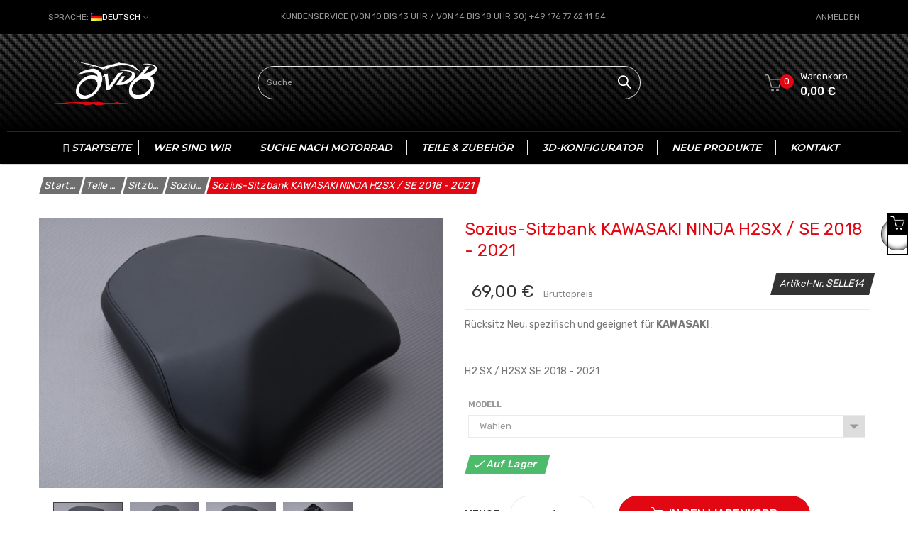

--- FILE ---
content_type: text/html; charset=utf-8
request_url: https://avdb-moto.fr/shop/de/soziussitz/14894-sozius-sitzbank-kawasaki-ninja-h2sx-se-2018-2023.html
body_size: 78816
content:
<!doctype html>
<html lang="de"  class="default" >

  <head>
    
      

  <!-- Google tag (gtag.js) -->
  <!-- Nouveau pour compte ADs demande de Kevin 04-2023 -->
  <script async src="https://www.googletagmanager.com/gtag/js?id=AW-872664566"></script>
  <script>
    window.dataLayer = window.dataLayer || [];
    function gtag(){dataLayer.push(arguments);}
    gtag('js', new Date());
    gtag('config', 'AW-872664566');
  </script>
  <!-- End Google Tag Manager -->


  <!-- Google Tag Manager -->
  <script>
    (function(w,d,s,l,i){w[l]=w[l]||[];w[l].push({'gtm.start':
    new Date().getTime(), event: 'gtm.js'
    });
    var f = d.getElementsByTagName(s)[0],
      j = d.createElement(s),
      dl = l != 'dataLayer' ? '&l=' + l : '';
    j.async = true;
    j.src =
      'https://www.googletagmanager.com/gtm.js?id=' + i + dl;
    f.parentNode.insertBefore(j, f);
    })(window, document, 'script', 'dataLayer', 'GTM-PF6K4L5');
  </script>
  <!-- End Google Tag Manager -->



  <meta charset="utf-8">


  <meta http-equiv="x-ua-compatible" content="ie=edge">



  <link rel="canonical" href="https://avdb-moto.fr/shop/de/soziussitz/14894-sozius-sitzbank-kawasaki-ninja-h2sx-se-2018-2023.html">

  <title>Sozius-Sitzbank KAWASAKI NINJA H2SX / SE 2018 - 2021</title>
  <meta name="description" content="Spezifische Soziussitzbank aus hochwertiger Herstellungs- und Verarbeitungsqualität wie immer zum AVDB Biker-Preis !">
  <meta name="keywords" content="">
      
          <link rel="alternate" href="https://avdb-moto.fr/shop/fr/selle-passager/14894-selle-passager-kawasaki-ninja-h2sx-se-2018-2023.html" hreflang="fr-FR">
          <link rel="alternate" href="https://avdb-moto.fr/shop/es/asiento-del-pasajero/14894-asiento-pasajero-kawasaki-ninja-h2sx-se-2018-2023.html" hreflang="es-es">
          <link rel="alternate" href="https://avdb-moto.fr/shop/de/soziussitz/14894-sozius-sitzbank-kawasaki-ninja-h2sx-se-2018-2023.html" hreflang="de-de">
          <link rel="alternate" href="https://avdb-moto.fr/shop/en/passenger-seat/14894-rear-passenger-seat-pillion-kawasaki-ninja-h2sx-se-2018-2023.html" hreflang="en-us">
          <link rel="alternate" href="https://avdb-moto.fr/shop/it/sella-passeggero/14894-sella-passeggero-kawasaki-ninja-h2sx-se-2018-2023.html" hreflang="it-it">
          <link rel="alternate" href="https://avdb-moto.fr/shop/nl/selle-passager/14894-selle-passager-kawasaki-ninja-h2sx-se-2018-2023.html" hreflang="nl-nl">
          <link rel="alternate" href="https://avdb-moto.fr/shop/pl/selle-passager/14894-selle-passager-kawasaki-ninja-h2sx-se-2018-2023.html" hreflang="pl-pl">
          <link rel="alternate" href="https://avdb-moto.fr/shop/sv/selle-passager/14894-selle-passager-kawasaki-ninja-h2sx-se-2018-2023.html" hreflang="sv-se">
          <link rel="alternate" href="https://avdb-moto.fr/shop/ie/selle-passager/14894-selle-passager-kawasaki-ninja-h2sx-se-2018-2023.html" hreflang="en-IE">
      



  <meta name="viewport" content="width=device-width, initial-scale=1">



  <link rel="icon" type="image/vnd.microsoft.icon" href="https://avdb-moto.fr/shop/img/favicon.ico?1623747127">
  <link rel="shortcut icon" type="image/x-icon" href="https://avdb-moto.fr/shop/img/favicon.ico?1623747127">
  
  <link rel="apple-touch-icon" sizes="180x180" href="https://avdb-moto.fr/shop/apple-touch-icon.png">
  <link rel="icon" type="image/png" sizes="32x32" href="https://avdb-moto.fr/shop/favicon-32x32.png">
  <link rel="icon" type="image/png" sizes="16x16" href="https://avdb-moto.fr/shop/favicon-16x16.png">
  <link rel="manifest" href="https://avdb-moto.fr/shop/site.webmanifest">
  <link rel="mask-icon" href="https://avdb-moto.fr/shop/safari-pinned-tab.svg" color="#000000">
  <meta name="apple-mobile-web-app-title" content="Avdb-moto">
  <meta name="application-name" content="Avdb-moto">
  <meta name="msapplication-TileColor" content="#da532c">
  <meta name="msapplication-TileImage" content="https://avdb-moto.fr/shop/mstile-144x144.png">
  <meta name="theme-color" content="#ffffff">

  

  

    <link rel="stylesheet" href="/shop/modules/ps_checkout/views/css/payments.css?version=3.4.0" type="text/css" media="all">
  <link rel="stylesheet" href="https://avdb-moto.fr/shop/themes/at_edmart/assets/cache/theme-ca71381221.css" type="text/css" media="all">


  


          <script src="https://cdnjs.cloudflare.com/ajax/libs/intl-tel-input/17.0.3/js/intlTelInput.min.js"></script>
<script src="https://cdnjs.cloudflare.com/ajax/libs/intl-tel-input/17.0.3/js/utils.min.js"></script>

  <script type="text/javascript">
        var LEO_COOKIE_THEME = "AT_EDMART_PANEL_CONFIG";
        var add_cart_error = "An error occurred while processing your request. Please try again";
        var ajaxsearch = "";
        var enable_dropdown_defaultcart = 1;
        var enable_flycart_effect = 1;
        var enable_notification = 0;
        var height_cart_item = "135";
        var leo_push = 0;
        var leo_search_url = "https:\/\/avdb-moto.fr\/shop\/de\/module\/leoproductsearch\/productsearch";
        var leo_token = "9241dd8dcc7194d7e8bfdcda4b6065b6";
        var leoproductsearch_static_token = "9241dd8dcc7194d7e8bfdcda4b6065b6";
        var leoproductsearch_token = "57979fdebd23617a5bb95d32fa772672";
        var lf_is_gen_rtl = false;
        var lps_show_product_img = "1";
        var lps_show_product_price = "";
        var lql_ajax_url = "https:\/\/avdb-moto.fr\/shop\/de\/module\/leoquicklogin\/leocustomer";
        var lql_is_gen_rtl = false;
        var lql_module_dir = "\/shop\/modules\/leoquicklogin\/";
        var lql_myaccount_url = "https:\/\/avdb-moto.fr\/shop\/de\/mon-compte";
        var lql_redirect = "";
        var number_cartitem_display = 3;
        var numpro_display = "100";
        var prestashop = {"cart":{"products":[],"totals":{"total":{"type":"total","label":"Gesamt","amount":0,"value":"0,00\u00a0\u20ac"},"total_including_tax":{"type":"total","label":"Gesamt (inkl. MwSt.)","amount":0,"value":"0,00\u00a0\u20ac"},"total_excluding_tax":{"type":"total","label":"Gesamtpreis o. MwSt.","amount":0,"value":"0,00\u00a0\u20ac"}},"subtotals":{"products":{"type":"products","label":"Zwischensumme","amount":0,"value":"0,00\u00a0\u20ac"},"discounts":null,"shipping":{"type":"shipping","label":"Versand","amount":0,"value":""},"tax":null},"products_count":0,"summary_string":"0 Artikel","vouchers":{"allowed":1,"added":[]},"discounts":[],"minimalPurchase":0,"minimalPurchaseRequired":""},"currency":{"name":"Euro","iso_code":"EUR","iso_code_num":"978","sign":"\u20ac"},"customer":{"lastname":null,"firstname":null,"email":null,"birthday":null,"newsletter":null,"newsletter_date_add":null,"optin":null,"website":null,"company":null,"siret":null,"ape":null,"is_logged":false,"gender":{"type":null,"name":null},"addresses":[]},"language":{"name":"Deutsch (German)","iso_code":"de","locale":"de-DE","language_code":"de-de","is_rtl":"0","date_format_lite":"d.m.Y","date_format_full":"d.m.Y H:i:s","id":3},"page":{"title":"","canonical":null,"meta":{"title":"Sozius-Sitzbank KAWASAKI NINJA H2SX \/ SE 2018 - 2021","description":"Spezifische Soziussitzbank aus hochwertiger Herstellungs- und Verarbeitungsqualit\u00e4t wie immer zum AVDB Biker-Preis !","keywords":"","robots":"index"},"page_name":"product","body_classes":{"lang-de":true,"lang-rtl":false,"country-FR":true,"currency-EUR":true,"layout-full-width":true,"page-product":true,"tax-display-enabled":true,"product-id-14894":true,"product-Sozius-Sitzbank KAWASAKI NINJA H2SX \/ SE 2018 - 2021":true,"product-id-category-1178":true,"product-id-manufacturer-0":true,"product-id-supplier-0":true,"product-available-for-order":true},"admin_notifications":[]},"shop":{"name":"AVDB MOTO L'ACCESSOIRE \u00c0 PRIX MOTARD","logo":"https:\/\/avdb-moto.fr\/shop\/img\/ps1770-logo-16189356711.jpg","stores_icon":"https:\/\/avdb-moto.fr\/shop\/img\/logo_stores.png","favicon":"https:\/\/avdb-moto.fr\/shop\/img\/favicon.ico"},"urls":{"base_url":"https:\/\/avdb-moto.fr\/shop\/","current_url":"https:\/\/avdb-moto.fr\/shop\/de\/soziussitz\/14894-sozius-sitzbank-kawasaki-ninja-h2sx-se-2018-2023.html","shop_domain_url":"https:\/\/avdb-moto.fr","img_ps_url":"https:\/\/avdb-moto.fr\/shop\/img\/","img_cat_url":"https:\/\/avdb-moto.fr\/shop\/img\/c\/","img_lang_url":"https:\/\/avdb-moto.fr\/shop\/img\/l\/","img_prod_url":"https:\/\/avdb-moto.fr\/shop\/img\/p\/","img_manu_url":"https:\/\/avdb-moto.fr\/shop\/img\/m\/","img_sup_url":"https:\/\/avdb-moto.fr\/shop\/img\/su\/","img_ship_url":"https:\/\/avdb-moto.fr\/shop\/img\/s\/","img_store_url":"https:\/\/avdb-moto.fr\/shop\/img\/st\/","img_col_url":"https:\/\/avdb-moto.fr\/shop\/img\/co\/","img_url":"https:\/\/avdb-moto.fr\/shop\/themes\/at_edmart\/assets\/img\/","css_url":"https:\/\/avdb-moto.fr\/shop\/themes\/at_edmart\/assets\/css\/","js_url":"https:\/\/avdb-moto.fr\/shop\/themes\/at_edmart\/assets\/js\/","pic_url":"https:\/\/avdb-moto.fr\/shop\/upload\/","pages":{"address":"https:\/\/avdb-moto.fr\/shop\/de\/adresse","addresses":"https:\/\/avdb-moto.fr\/shop\/de\/adressen","authentication":"https:\/\/avdb-moto.fr\/shop\/de\/authentifizierung","cart":"https:\/\/avdb-moto.fr\/shop\/de\/korb","category":"https:\/\/avdb-moto.fr\/shop\/de\/index.php?controller=category","cms":"https:\/\/avdb-moto.fr\/shop\/de\/index.php?controller=cms","contact":"https:\/\/avdb-moto.fr\/shop\/de\/kontaktieren-sie-uns","discount":"https:\/\/avdb-moto.fr\/shop\/de\/bons-de-reduction","guest_tracking":"https:\/\/avdb-moto.fr\/shop\/de\/suivi-commande-invite","history":"https:\/\/avdb-moto.fr\/shop\/de\/historique-des-commandes","identity":"https:\/\/avdb-moto.fr\/shop\/de\/identite","index":"https:\/\/avdb-moto.fr\/shop\/de\/","my_account":"https:\/\/avdb-moto.fr\/shop\/de\/mon-compte","order_confirmation":"https:\/\/avdb-moto.fr\/shop\/de\/confirmation-commande","order_detail":"https:\/\/avdb-moto.fr\/shop\/de\/index.php?controller=order-detail","order_follow":"https:\/\/avdb-moto.fr\/shop\/de\/details-de-la-commande","order":"https:\/\/avdb-moto.fr\/shop\/de\/commande","order_return":"https:\/\/avdb-moto.fr\/shop\/de\/index.php?controller=order-return","order_slip":"https:\/\/avdb-moto.fr\/shop\/de\/avoirs","pagenotfound":"https:\/\/avdb-moto.fr\/shop\/de\/404-Fehler","password":"https:\/\/avdb-moto.fr\/shop\/de\/ihr-passwort-vergessen","pdf_invoice":"https:\/\/avdb-moto.fr\/shop\/de\/index.php?controller=pdf-invoice","pdf_order_return":"https:\/\/avdb-moto.fr\/shop\/de\/index.php?controller=pdf-order-return","pdf_order_slip":"https:\/\/avdb-moto.fr\/shop\/de\/index.php?controller=pdf-order-slip","prices_drop":"https:\/\/avdb-moto.fr\/shop\/de\/prices-drop","product":"https:\/\/avdb-moto.fr\/shop\/de\/index.php?controller=product","search":"https:\/\/avdb-moto.fr\/shop\/de\/search","sitemap":"https:\/\/avdb-moto.fr\/shop\/de\/sitemap","stores":"https:\/\/avdb-moto.fr\/shop\/de\/index.php?controller=stores","supplier":"https:\/\/avdb-moto.fr\/shop\/de\/lieferanten","register":"https:\/\/avdb-moto.fr\/shop\/de\/authentifizierung?create_account=1","order_login":"https:\/\/avdb-moto.fr\/shop\/de\/commande?login=1"},"alternative_langs":{"fr-FR":"https:\/\/avdb-moto.fr\/shop\/fr\/selle-passager\/14894-selle-passager-kawasaki-ninja-h2sx-se-2018-2023.html","es-es":"https:\/\/avdb-moto.fr\/shop\/es\/asiento-del-pasajero\/14894-asiento-pasajero-kawasaki-ninja-h2sx-se-2018-2023.html","de-de":"https:\/\/avdb-moto.fr\/shop\/de\/soziussitz\/14894-sozius-sitzbank-kawasaki-ninja-h2sx-se-2018-2023.html","en-us":"https:\/\/avdb-moto.fr\/shop\/en\/passenger-seat\/14894-rear-passenger-seat-pillion-kawasaki-ninja-h2sx-se-2018-2023.html","it-it":"https:\/\/avdb-moto.fr\/shop\/it\/sella-passeggero\/14894-sella-passeggero-kawasaki-ninja-h2sx-se-2018-2023.html","nl-nl":"https:\/\/avdb-moto.fr\/shop\/nl\/selle-passager\/14894-selle-passager-kawasaki-ninja-h2sx-se-2018-2023.html","pl-pl":"https:\/\/avdb-moto.fr\/shop\/pl\/selle-passager\/14894-selle-passager-kawasaki-ninja-h2sx-se-2018-2023.html","sv-se":"https:\/\/avdb-moto.fr\/shop\/sv\/selle-passager\/14894-selle-passager-kawasaki-ninja-h2sx-se-2018-2023.html","en-IE":"https:\/\/avdb-moto.fr\/shop\/ie\/selle-passager\/14894-selle-passager-kawasaki-ninja-h2sx-se-2018-2023.html"},"theme_assets":"\/shop\/themes\/at_edmart\/assets\/","actions":{"logout":"https:\/\/avdb-moto.fr\/shop\/de\/?mylogout="},"no_picture_image":{"bySize":{"small_default":{"url":"https:\/\/avdb-moto.fr\/shop\/img\/p\/de-default-small_default.jpg","width":98,"height":65},"cart_default":{"url":"https:\/\/avdb-moto.fr\/shop\/img\/p\/de-default-cart_default.jpg","width":125,"height":83},"accessory_picture":{"url":"https:\/\/avdb-moto.fr\/shop\/img\/p\/de-default-accessory_picture.jpg","width":200,"height":160},"home_default":{"url":"https:\/\/avdb-moto.fr\/shop\/img\/p\/de-default-home_default.jpg","width":360,"height":240},"medium_default":{"url":"https:\/\/avdb-moto.fr\/shop\/img\/p\/de-default-medium_default.jpg","width":450,"height":300},"large_default":{"url":"https:\/\/avdb-moto.fr\/shop\/img\/p\/de-default-large_default.jpg","width":690,"height":460},"thickbox_default":{"url":"https:\/\/avdb-moto.fr\/shop\/img\/p\/de-default-thickbox_default.jpg","width":1200,"height":700}},"small":{"url":"https:\/\/avdb-moto.fr\/shop\/img\/p\/de-default-small_default.jpg","width":98,"height":65},"medium":{"url":"https:\/\/avdb-moto.fr\/shop\/img\/p\/de-default-home_default.jpg","width":360,"height":240},"large":{"url":"https:\/\/avdb-moto.fr\/shop\/img\/p\/de-default-thickbox_default.jpg","width":1200,"height":700},"legend":""}},"configuration":{"display_taxes_label":true,"display_prices_tax_incl":true,"is_catalog":false,"show_prices":true,"opt_in":{"partner":false},"quantity_discount":{"type":"discount","label":"Rabatt auf St\u00fcckzahl"},"voucher_enabled":1,"return_enabled":0},"field_required":[],"breadcrumb":{"links":[{"title":"Startseite","url":"https:\/\/avdb-moto.fr\/shop\/de\/"},{"title":"Teile und Zubeh\u00f6r","url":"https:\/\/avdb-moto.fr\/shop\/de\/7-teile-und-zubeh\u00f6r"},{"title":"Sitzbank","url":"https:\/\/avdb-moto.fr\/shop\/de\/1177-sitzbank"},{"title":"Soziussitz","url":"https:\/\/avdb-moto.fr\/shop\/de\/1178-soziussitz"},{"title":"Sozius-Sitzbank KAWASAKI NINJA H2SX \/ SE 2018 - 2021","url":"https:\/\/avdb-moto.fr\/shop\/de\/soziussitz\/14894-sozius-sitzbank-kawasaki-ninja-h2sx-se-2018-2023.html"}],"count":5},"link":{"protocol_link":"https:\/\/","protocol_content":"https:\/\/"},"time":1768809043,"static_token":"9241dd8dcc7194d7e8bfdcda4b6065b6","token":"57979fdebd23617a5bb95d32fa772672","debug":false,"new_is_mobiles":false};
        var psemailsubscription_subscription = "https:\/\/avdb-moto.fr\/shop\/de\/module\/ps_emailsubscription\/subscription";
        var show_popup = 1;
        var text_no_product = "Don't have products";
        var type_dropdown_defaultcart = "dropdown";
        var type_flycart_effect = "fade";
        var url_leoproductattribute = "https:\/\/avdb-moto.fr\/shop\/de\/module\/leofeature\/LeoProductAttribute";
        var width_cart_item = "265";
      </script>
<script type="text/javascript">
	var choosefile_text = "Datei wählen";
	var turnoff_popup_text = "Do not show this popup again";
	
	var size_item_quickview = 113;
	var style_scroll_quickview = 'vertical';
	
	var size_item_page = 113;
	var style_scroll_page = 'horizontal';
	
	var size_item_quickview_attr = 113;	
	var style_scroll_quickview_attr = 'vertical';
	
	var size_item_popup = 113;
	var style_scroll_popup = 'vertical';
</script>


      <!-- START OF DOOFINDER SCRIPT -->
  <script type="text/javascript" defer="" src="https://eu1-search.doofinder.com/5/script/f664820b9303b933064cfb41b0ac157d.js"></script>
  <!-- END OF DOOFINDER SCRIPT -->
  <!-- TO REGISTER CLICKS -->
<script>

  var dfProductLinks = [];
  var dfLinks = Object.keys(dfProductLinks);
  var doofinderAppendAfterBanner = "none";
  var doofinderQuerySelector = "#search_query_top";
</script>  
  <!-- END OF TO REGISTER CLICKS -->
  <script async src="https://www.googletagmanager.com/gtag/js?id=G-4ZQ209HW20"></script>
  <script>
    window.dataLayer = window.dataLayer || [];
    function gtag(){dataLayer.push(arguments);}
    gtag('js', new Date());
    gtag(
      'config',
      'G-4ZQ209HW20',
      {
        'debug_mode':false
        , 'anonymize_ip': true                      }
    );
  </script>

 <script type="text/javascript">
          document.addEventListener('DOMContentLoaded', function() {
        $('article[data-id-product="4105"] a.quick-view').on(
                "click",
                function() {
                    gtag("event", "select_item", {"send_to":"G-4ZQ209HW20","items":{"item_id":4105,"item_name":"Spiegelblenden KAWASAKI - UNIK by Avdb","quantity":1,"price":21.6,"currency":"EUR","index":0,"item_brand":"","item_category":"spiegel-adapterplatten-unik","item_list_id":"product","item_variant":""}})
                });$('article[data-id-product="3899"] a.quick-view').on(
                "click",
                function() {
                    gtag("event", "select_item", {"send_to":"G-4ZQ209HW20","items":{"item_id":3899,"item_name":"Paar kippbare Stummellenker AVDB 50 mm","quantity":1,"price":109,"currency":"EUR","index":1,"item_brand":"AVDB Line","item_category":"neigbare-stummellenkerrohre","item_list_id":"product","item_variant":""}})
                });$('article[data-id-product="3872"] a.quick-view').on(
                "click",
                function() {
                    gtag("event", "select_item", {"send_to":"G-4ZQ209HW20","items":{"item_id":3872,"item_name":"Paar Stummellenker 50 mm SBK by AVDB","quantity":1,"price":79,"currency":"EUR","index":2,"item_brand":"AVDB Line","item_category":"standard-stummellenker-avdb","item_list_id":"product","item_variant":""}})
                });$('article[data-id-product="7500"] a.quick-view').on(
                "click",
                function() {
                    gtag("event", "select_item", {"send_to":"G-4ZQ209HW20","items":{"item_id":7500,"item_name":"Schalthebelpedale SOFT&SHIFT HONDA CRF 450 R 2002 - 2004","quantity":1,"price":29,"currency":"EUR","index":3,"item_brand":"Race Call","item_category":"schaltpedale-aus-aluminium","item_list_id":"product","item_variant":""}})
                });$('article[data-id-product="7502"] a.quick-view').on(
                "click",
                function() {
                    gtag("event", "select_item", {"send_to":"G-4ZQ209HW20","items":{"item_id":7502,"item_name":"Schalthebelpedale SOFT&SHIFT HONDA CRF 450 R 2011 - 2016","quantity":1,"price":29,"currency":"EUR","index":4,"item_brand":"Race Call","item_category":"schaltpedale-aus-aluminium","item_list_id":"product","item_variant":""}})
                });$('article[data-id-product="7504"] a.quick-view').on(
                "click",
                function() {
                    gtag("event", "select_item", {"send_to":"G-4ZQ209HW20","items":{"item_id":7504,"item_name":"Schalthebelpedale SOFT&SHIFT HONDA CRF 250 R 2010 - 2017","quantity":1,"price":29,"currency":"EUR","index":5,"item_brand":"Race Call","item_category":"schaltpedale-aus-aluminium","item_list_id":"product","item_variant":""}})
                });$('article[data-id-product="7505"] a.quick-view').on(
                "click",
                function() {
                    gtag("event", "select_item", {"send_to":"G-4ZQ209HW20","items":{"item_id":7505,"item_name":"Schalthebelpedale SOFT&SHIFT HONDA CR \/ CRF 250 \/ 450 R 2017 - 2022","quantity":1,"price":29,"currency":"EUR","index":6,"item_brand":"Race Call","item_category":"schaltpedale-aus-aluminium","item_list_id":"product","item_variant":""}})
                });$('article[data-id-product="7509"] a.quick-view').on(
                "click",
                function() {
                    gtag("event", "select_item", {"send_to":"G-4ZQ209HW20","items":{"item_id":7509,"item_name":"Schalthebelpedale SOFT&SHIFT HONDA XR \/ CRF 80 \/ 100 2001 - 2013","quantity":1,"price":29,"currency":"EUR","index":7,"item_brand":"Race Call","item_category":"schaltpedale-aus-aluminium","item_list_id":"product","item_variant":""}})
                });
      });
    </script>
<!-- @file modules\appagebuilder\views\templates\hook\header -->

<script>
	/**
	 * List functions will run when document.ready()
	 */
	var ap_list_functions = [];
	/**
	 * List functions will run when window.load()
	 */
	var ap_list_functions_loaded = [];

	/**
	 * List functions will run when document.ready() for theme
	 */

	var products_list_functions = [];
</script>


  <link rel="prefetch" href="https://www.paypal.com/sdk/js?client-id=AXjYFXWyb4xJCErTUDiFkzL0Ulnn-bMm4fal4G-1nQXQ1ZQxp06fOuE7naKUXGkq2TZpYSiI9xXbs4eo&amp;merchant-id=LKZ67QNKT7JBL&amp;currency=EUR&amp;intent=capture&amp;commit=false&amp;vault=false&amp;integration-date=2022-14-06&amp;disable-funding=paylater&amp;components=marks,funding-eligibility,hosted-fields,messages" as="script">
<script src="https://cdn.brevo.com/js/sdk-loader.js" async></script>
<script>
    window.Brevo = window.Brevo || [];
    Brevo.push([
        "init",
        {
            client_key: "xjjs00zw7viukdkj6coa4wv1",
            email_id: "",
        },
    ]);
</script>

<script type="text/javascript">
	
	var FancyboxI18nClose = "Schließen";
	var FancyboxI18nNext = "Nächster";
	var FancyboxI18nPrev = "Zurück";
	var current_link = "http://avdb-moto.fr/shop/de/";		
	var currentURL = window.location;
	currentURL = String(currentURL);
	currentURL = currentURL.replace("https://","").replace("http://","").replace("www.","").replace( /#\w*/, "" );
	current_link = current_link.replace("https://","").replace("http://","").replace("www.","");
	var text_warning_select_txt = "Bitte wählen Sie eine zu entfernen?";
	var text_confirm_remove_txt = "Sind Sie sicher, footer Zeile zu entfernen?";
	var close_bt_txt = "Schließen";
	var list_menu = [];
	var list_menu_tmp = {};
	var list_tab = [];
	var isHomeMenu = 0;
	
</script><script type="text/javascript">
		var products_txt = 'Stück';
	var warehouse_select_label = 'Warenlager';
	var product_txt = 'Artikel';
	var instock_txt = 'an Lager';
	var location_txt = 'Lagerort';
	var txt_ok = 'Ok';
	var txt_multi_warehouses = 'You are trying to add a product stored in a warehouse different than the ones where are stored the products found in your cart! Please try with another product.';
	var txt_invalid_qty = 'Invalid quantity!';
	var item_instock_txt = 'items in stock';
	var warehouse_selected_txt = 'Selected warehouse:';
	var loading_txt = 'Loading...';
	var availability_carriers_txt = 'This product can not be delivered!';
	var display_warehouses_stock = 0;
	var display_warehouses_locations = 0;
	var display_deliveries_times = 0;
	var display_warehouses_countries = 0;
	var display_icon = 0;
		var warehouses_txt = 'Verfügbarkeit ()';
	
	var process_cart_url = 'https://avdb-moto.fr/shop/de/module/wkwarehouses/processactions';
	var allow_set_warehouse = 0;
	var display_selected_best_warehouse = 0;
	var display_warehouse_name = 0;
	var display_warehouse_location = 0;
	var display_warehouse_quantity = 0;
	var display_delivery_time = 0;
	var display_country = 0;
</script>



    
  <meta property="og:type" content="product">
  <meta property="og:url" content="https://avdb-moto.fr/shop/de/soziussitz/14894-sozius-sitzbank-kawasaki-ninja-h2sx-se-2018-2023.html">
  <meta property="og:title" content="Sozius-Sitzbank KAWASAKI NINJA H2SX / SE 2018 - 2021">
  <meta property="og:site_name" content="AVDB MOTO L&#039;ACCESSOIRE À PRIX MOTARD">
  <meta property="og:description" content="Spezifische Soziussitzbank aus hochwertiger Herstellungs- und Verarbeitungsqualität wie immer zum AVDB Biker-Preis !">
  <meta property="og:image" content="https://avdb-moto.fr/shop/300960-thickbox_default/sozius-sitzbank-kawasaki-ninja-h2sx-se-2018-2023.jpg">
      <meta property="product:pretax_price:amount" content="57.5">
    <meta property="product:pretax_price:currency" content="EUR">
    <meta property="product:price:amount" content="69">
    <meta property="product:price:currency" content="EUR">
    
  </head>

  <body id="product" class="lang-de country-fr currency-eur layout-full-width page-product tax-display-enabled product-id-14894 product-sozius-sitzbank-kawasaki-ninja-h2sx-se-2018-2021 product-id-category-1178 product-id-manufacturer-0 product-id-supplier-0 product-available-for-order fullwidth">

  
<!-- Google Tag Manager (noscript) -->
<noscript><iframe src="https://www.googletagmanager.com/ns.html?id=GTM-PF6K4L5"
height="0" width="0" style="display:none;visibility:hidden"></iframe></noscript>
<!-- End Google Tag Manager (noscript) -->


    
      
    

    <main id="page">
      <header id="header">
        <div class="header-container">
          
            
  <div class="header-banner">
          <div class="container">
              <div class="inner"></div>
          </div>
        </div>



  <nav class="header-nav">
    <div class="topnav">
            <div class="container">
              <div class="inner"><!-- @file modules\appagebuilder\views\templates\hook\ApRow -->
    <div        class="row ApRow  "
                            style=""                >
                                                        </div>
<!-- @file modules\appagebuilder\views\templates\hook\ApRow -->
    <div        class="row ApRow  has-bg bg-boxed"
                            style="background: no-repeat;"        data-bg_data=" no-repeat"        >
                                            <!-- @file modules\appagebuilder\views\templates\hook\ApColumn -->
<div id="customLangBar"    class="col-xl-3 col-lg-3 col-md-3 col-sm-3 col-xs-3 col-sp-3 top-right-header inverted-lang ApColumn "
	    >
                    <!-- @file modules\appagebuilder\views\templates\hook\ApModule -->
<div class="language-selector-wrapper dropdown js-dropdown float-xs-left float-sm-right popup-over" id="language-selector-label">
  <a class="popup-title" href="javascript:void(0)" data-toggle="dropdown" title="Language" aria-label="Dropdown Sprachen">
    <span class="hidden-md-down">Sprache:</span>
    <span class="language"><img src="/shop/img/l/3.jpg" alt="de"/><span class="hidden-sm-down">Deutsch</span></span>
    <i class="icon-arrow-down"></i>
  </a>
  <ul class="dropdown-menu popup-content link language-selector" aria-labelledby="language-selector-label">
              <li >
          <a href="https://avdb-moto.fr/shop/fr/selle-passager/14894-selle-passager-kawasaki-ninja-h2sx-se-2018-2023.html" class="dropdown-item" data-iso-code="fr">
	  <img src="https://avdb-moto.fr/shop/img/l/1.jpg" alt="fr" width="16" height="11" />
	  Français
	  </a>
        </li>
              <li >
          <a href="https://avdb-moto.fr/shop/es/asiento-del-pasajero/14894-asiento-pasajero-kawasaki-ninja-h2sx-se-2018-2023.html" class="dropdown-item" data-iso-code="es">
	  <img src="https://avdb-moto.fr/shop/img/l/2.jpg" alt="es" width="16" height="11" />
	  Español
	  </a>
        </li>
              <li  class="current" >
          <a href="https://avdb-moto.fr/shop/de/soziussitz/14894-sozius-sitzbank-kawasaki-ninja-h2sx-se-2018-2023.html" class="dropdown-item" data-iso-code="de">
	  <img src="https://avdb-moto.fr/shop/img/l/3.jpg" alt="de" width="16" height="11" />
	  Deutsch
	  </a>
        </li>
              <li >
          <a href="https://avdb-moto.fr/shop/en/passenger-seat/14894-rear-passenger-seat-pillion-kawasaki-ninja-h2sx-se-2018-2023.html" class="dropdown-item" data-iso-code="en">
	  <img src="https://avdb-moto.fr/shop/img/l/4.jpg" alt="en" width="16" height="11" />
	  English
	  </a>
        </li>
              <li >
          <a href="https://avdb-moto.fr/shop/it/sella-passeggero/14894-sella-passeggero-kawasaki-ninja-h2sx-se-2018-2023.html" class="dropdown-item" data-iso-code="it">
	  <img src="https://avdb-moto.fr/shop/img/l/5.jpg" alt="it" width="16" height="11" />
	  Italiano
	  </a>
        </li>
        </ul>
</div>


    </div><!-- @file modules\appagebuilder\views\templates\hook\ApColumn -->
<div id="divteltopnavbar"    class="col-xl-6 col-lg-6 col-md-6 col-sm-6 col-xs-6 col-sp-6 top-center-header ApColumn "
	    >
                    <!-- @file modules\appagebuilder\views\templates\hook\ApGeneral -->
<div     class="block centring-service ApHtml">
	                    <div class="block_content"><div style="padding-top: 15px;"><span class="hidden-md-down">Kundenservice (von 10 bis 13 Uhr / von 14 bis 18 Uhr 30) </span> <a href="tel:+49 01 76 77 62 11 54"> <span class="hidden-xs-down">+49 176 77 62 11 54</span></a></div></div>
    	</div>
    </div><!-- @file modules\appagebuilder\views\templates\hook\ApColumn -->
<div id="userAccountDropDown"    class="col-xl-3 col-lg-3 col-md-3 col-sm-3 col-xs-3 col-sp-3 top-left-header inverted-account ApColumn "
	    >
                    <!-- @file modules\appagebuilder\views\templates\hook\ApModule -->
<div class="userinfo-selector links dropdown js-dropdown popup-over float-xs-left float-md-right">
  <a href="javascript:void(0)" data-toggle="dropdown" class="popup-title" title="Account">
    <i class="icon-user hidden-sm-up"></i>
    <span class="hidden-xs-down">Account</span>
    <i class="icon-arrow-down"></i>
 </a>
  <ul class="popup-content dropdown-menu user-info">
          <li>
              </li>
        <li>
      <a
        class="myacount dropdown-item"
        href="https://avdb-moto.fr/shop/de/mon-compte"
        title="Mein Konto "
        rel="nofollow"
      >
                         <span>ANMELDEN</span>
                      
            </a>
    </li>
		    <li>
      <a
        class="checkout dropdown-item"
        href="//avdb-moto.fr/shop/de/korb?action=show"
        title="Checkout"
        rel="nofollow"
      >
        <span>BESTELLEN</span>
      </a>
    </li>
  </ul>
</div>
    </div>            </div>
                                <a href="javascript:void(0)" 
               class="leo-quicklogin-nav leo-quicklogin" 
               data-enable-sociallogin="" 
               data-type="slidebar_top" 
               data-layout="login"
                              title="Quick Login"
               rel="nofollow">
               <span>
                 <i class="icon-user hidden-sm-down"></i>
               </span>
                <span class="login-text hidden-sm-down">ANMELDEN</span>
            </a>
            </div>
            </div>
          </div>
    <div class="bottomnav">
              <div class="container">
              <div class="inner"><!-- @file modules\appagebuilder\views\templates\hook\ApRow -->
    <div        class="row ApRow  "
                            style=""                >
                                                        </div>
<!-- @file modules\appagebuilder\views\templates\hook\ApRow -->
    <div        class="top-center-header ApRow  has-bg bg-boxed"
                            style="background: no-repeat;"        data-bg_data=" no-repeat"        >
                                            <!-- @file modules\appagebuilder\views\templates\hook\ApColumn -->
<div    class="col-xl-3 col-lg-3 col-md-3 col-sm-12 col-xs-12 col-sp-12 top-left-header ApColumn "
	    >
                    <!-- @file modules\appagebuilder\views\templates\hook\ApGenCode -->

	<div class="header_logo"><a href="https://avdb-moto.fr/shop/">            <img class="logo img-fluid" src="https://avdb-moto.fr/shop/img/ps1770-logo-16189356711.jpg" alt="AVDB MOTO L&#039;ACCESSOIRE À PRIX MOTARD Logo">          </a></div>

    </div><!-- @file modules\appagebuilder\views\templates\hook\ApColumn -->
<div    class="col-xl-6 col-lg-6 col-md-6 col-sm-12 col-xs-12 col-sp-12  ApColumn "
	    >
                    <!-- @file modules\appagebuilder\views\templates\hook\ApModule -->


<!-- Block search module -->
<div id="leo_search_block_top" class="block exclusive search-by-category">
	<h4 class="title_block">Search here...</h4>
		<form method="get" action="https://avdb-moto.fr/shop/de/index.php?controller=productsearch" id="leosearchtopbox" data-label-suggestion="Suggestion" data-search-for="Search for" data-in-category="in category" data-products-for="Products For" data-label-products="Products" data-view-all="View all">
		<input type="hidden" name="fc" value="module" />
		<input type="hidden" name="module" value="leoproductsearch" />
		<input type="hidden" name="controller" value="productsearch" />
		<input type="hidden" name="txt_not_found" value="Es wurde kein Produkt gefunden">
                <input type="hidden" name="leoproductsearch_static_token" value="9241dd8dcc7194d7e8bfdcda4b6065b6"/>
		    	<label>Produktsuche:</label>
		<div class="block_content clearfix leoproductsearch-content">
					
				<div class="list-cate-wrapper">
					<input id="leosearchtop-cate-id" name="cate" value="" type="hidden">
					<a href="javascript:void(0)" id="dropdownListCateTop" class="select-title" rel="nofollow" data-toggle="dropdown" aria-haspopup="true" aria-expanded="false">
						<span>Alle Kategorien</span>
						<i class="material-icons pull-xs-right">keyboard_arrow_down</i>
					</a>
					<div class="list-cate dropdown-menu" aria-labelledby="dropdownListCateTop">
						<a href="#" data-cate-id="" data-cate-name="Alle Kategorien" class="cate-item active" >Alle Kategorien</a>				
						<a href="#" data-cate-id="2" data-cate-name="Startseite" class="cate-item cate-level-1" >Startseite</a>
						
  <a href="#" data-cate-id="6" data-cate-name="FINDEN SIE IHR MOTORRAD UND SEIN ZUBEHÖR" class="cate-item cate-level-2" >--FINDEN SIE IHR MOTORRAD UND SEIN ZUBEHÖR</a>
  <a href="#" data-cate-id="209" data-cate-name="HONDA" class="cate-item cate-level-3" >---HONDA</a>
  <a href="#" data-cate-id="211" data-cate-name="ROADSTER / HYPER NAKED" class="cate-item cate-level-4" >----ROADSTER / HYPER NAKED</a>
  <a href="#" data-cate-id="4637" data-cate-name="Hornet 500 PC71 2024-2026" class="cate-item cate-level-5" >-----Hornet 500 PC71 2024-2026</a>
  <a href="#" data-cate-id="228" data-cate-name="Hornet 600 PC34 1998-2002" class="cate-item cate-level-5" >-----Hornet 600 PC34 1998-2002</a>
  <a href="#" data-cate-id="703" data-cate-name="Hornet 600 PC36 2003-2004" class="cate-item cate-level-5" >-----Hornet 600 PC36 2003-2004</a>
  <a href="#" data-cate-id="229" data-cate-name="Hornet 600 PC36 2005-2006" class="cate-item cate-level-5" >-----Hornet 600 PC36 2005-2006</a>
  <a href="#" data-cate-id="230" data-cate-name="Hornet 600 PC41 2007-2010" class="cate-item cate-level-5" >-----Hornet 600 PC41 2007-2010</a>
  <a href="#" data-cate-id="231" data-cate-name="Hornet 600 PC41E0 2011-2014" class="cate-item cate-level-5" >-----Hornet 600 PC41E0 2011-2014</a>
  <a href="#" data-cate-id="4343" data-cate-name="Hornet 750 RH12 2023-2024" class="cate-item cate-level-5" >-----Hornet 750 RH12 2023-2024</a>
  <a href="#" data-cate-id="5090" data-cate-name="Hornet 750 RH24A 2025-2026" class="cate-item cate-level-5" >-----Hornet 750 RH24A 2025-2026</a>
  <a href="#" data-cate-id="233" data-cate-name="Hornet 900 SC48 2002-2006" class="cate-item cate-level-5" >-----Hornet 900 SC48 2002-2006</a>
  <a href="#" data-cate-id="4639" data-cate-name="Hornet 1000 SC86A 2025-2026" class="cate-item cate-level-5" >-----Hornet 1000 SC86A 2025-2026</a>
  <a href="#" data-cate-id="232" data-cate-name="CB 650 F RC75 2014-2016" class="cate-item cate-level-5" >-----CB 650 F RC75 2014-2016</a>
  <a href="#" data-cate-id="1198" data-cate-name="CB 650 F RC97 2017-2018" class="cate-item cate-level-5" >-----CB 650 F RC97 2017-2018</a>
  <a href="#" data-cate-id="1427" data-cate-name="CB650R 2019-2020" class="cate-item cate-level-5" >-----CB650R 2019-2020</a>
  <a href="#" data-cate-id="4342" data-cate-name="CB650R 2021-2023" class="cate-item cate-level-5" >-----CB650R 2021-2023</a>
  <a href="#" data-cate-id="4638" data-cate-name="CB650R RH16 2024-2026" class="cate-item cate-level-5" >-----CB650R RH16 2024-2026</a>
  <a href="#" data-cate-id="234" data-cate-name="CB1000R SC60 2008-2016" class="cate-item cate-level-5" >-----CB1000R SC60 2008-2016</a>
  <a href="#" data-cate-id="1281" data-cate-name="CB1000R SC80 2018-2020" class="cate-item cate-level-5" >-----CB1000R SC80 2018-2020</a>
  <a href="#" data-cate-id="1683" data-cate-name="CB1000R SC80 2021-2023" class="cate-item cate-level-5" >-----CB1000R SC80 2021-2023</a>
  <a href="#" data-cate-id="1280" data-cate-name="CB300R NC55 2018-2021" class="cate-item cate-level-5" >-----CB300R NC55 2018-2021</a>
  <a href="#" data-cate-id="1694" data-cate-name="CB125R JC79 2018-2020" class="cate-item cate-level-5" >-----CB125R JC79 2018-2020</a>
  <a href="#" data-cate-id="1682" data-cate-name="CB125R JC95A 2021-2026" class="cate-item cate-level-5" >-----CB125R JC95A 2021-2026</a>
  <a href="#" data-cate-id="235" data-cate-name="CB 1300 SC54 2003-2015" class="cate-item cate-level-5" >-----CB 1300 SC54 2003-2015</a>
  <a href="#" data-cate-id="621" data-cate-name="CB 500 PC26 1991-1996" class="cate-item cate-level-5" >-----CB 500 PC26 1991-1996</a>
  <a href="#" data-cate-id="705" data-cate-name="CB 500 PC32 1997-2003" class="cate-item cate-level-5" >-----CB 500 PC32 1997-2003</a>
  <a href="#" data-cate-id="236" data-cate-name="CB 500 PC39 2004-2007" class="cate-item cate-level-5" >-----CB 500 PC39 2004-2007</a>
  <a href="#" data-cate-id="580" data-cate-name="CB 500 F PC45 2013-2015" class="cate-item cate-level-5" >-----CB 500 F PC45 2013-2015</a>
  <a href="#" data-cate-id="1085" data-cate-name="CB 500 F 2016-2018" class="cate-item cate-level-5" >-----CB 500 F 2016-2018</a>
  <a href="#" data-cate-id="1426" data-cate-name="CB 500 F PC63 2019-2021" class="cate-item cate-level-5" >-----CB 500 F PC63 2019-2021</a>
  <a href="#" data-cate-id="4341" data-cate-name="CB 500 F PC63 2022-2024" class="cate-item cate-level-5" >-----CB 500 F PC63 2022-2024</a>
  <a href="#" data-cate-id="237" data-cate-name="CBF 600 PC38 2004-2007" class="cate-item cate-level-5" >-----CBF 600 PC38 2004-2007</a>
  <a href="#" data-cate-id="238" data-cate-name="CBF 600 PC43 2008-2016" class="cate-item cate-level-5" >-----CBF 600 PC43 2008-2016</a>
  <a href="#" data-cate-id="706" data-cate-name="CB 750 Sevenfifty RC42 1991-2002" class="cate-item cate-level-5" >-----CB 750 Sevenfifty RC42 1991-2002</a>
  <a href="#" data-cate-id="239" data-cate-name="CB 1000 BIG ONE SC30 1993-1999" class="cate-item cate-level-5" >-----CB 1000 BIG ONE SC30 1993-1999</a>
  <a href="#" data-cate-id="704" data-cate-name="CB 1100 SC65 2011-2016" class="cate-item cate-level-5" >-----CB 1100 SC65 2011-2016</a>
  <a href="#" data-cate-id="1199" data-cate-name="CB 1100 SC78 2017-2021" class="cate-item cate-level-5" >-----CB 1100 SC78 2017-2021</a>
  <a href="#" data-cate-id="4344" data-cate-name="CL 500 PC74A 2023-2026" class="cate-item cate-level-5" >-----CL 500 PC74A 2023-2026</a>
  <a href="#" data-cate-id="1282" data-cate-name="CBF 125 JC40 2009-2023" class="cate-item cate-level-5" >-----CBF 125 JC40 2009-2023</a>
  <a href="#" data-cate-id="240" data-cate-name="X11 SC42 1999-2004" class="cate-item cate-level-5" >-----X11 SC42 1999-2004</a>
  <a href="#" data-cate-id="241" data-cate-name="NC 700 S RC61 2012-2014" class="cate-item cate-level-5" >-----NC 700 S RC61 2012-2014</a>
  <a href="#" data-cate-id="584" data-cate-name="NC 750 S 2014-2021" class="cate-item cate-level-5" >-----NC 750 S 2014-2021</a>
  <a href="#" data-cate-id="707" data-cate-name="MSX - GROM 125 JC61A 2013-2015" class="cate-item cate-level-5" >-----MSX - GROM 125 JC61A 2013-2015</a>
  <a href="#" data-cate-id="1147" data-cate-name="MSX - GROM 125 JC75A 2016-2020" class="cate-item cate-level-5" >-----MSX - GROM 125 JC75A 2016-2020</a>
  <a href="#" data-cate-id="1681" data-cate-name="GROM 125 JC92A 2021-2024" class="cate-item cate-level-5" >-----GROM 125 JC92A 2021-2024</a>
  <a href="#" data-cate-id="5093" data-cate-name="GROM 125 JC92A 2025-2026" class="cate-item cate-level-5" >-----GROM 125 JC92A 2025-2026</a>
  <a href="#" data-cate-id="1283" data-cate-name="NTV 650 REVERE RC33 1988-1998" class="cate-item cate-level-5" >-----NTV 650 REVERE RC33 1988-1998</a>
  <a href="#" data-cate-id="5109" data-cate-name="GB350S NC59A 2025-2026" class="cate-item cate-level-5" >-----GB350S NC59A 2025-2026</a>
  <a href="#" data-cate-id="213" data-cate-name="SUPERSPORT" class="cate-item cate-level-4" >----SUPERSPORT</a>
  <a href="#" data-cate-id="262" data-cate-name="CBR 600 F 1987-1990" class="cate-item cate-level-5" >-----CBR 600 F 1987-1990</a>
  <a href="#" data-cate-id="263" data-cate-name="CBR 600 F PC25 1991-1994" class="cate-item cate-level-5" >-----CBR 600 F PC25 1991-1994</a>
  <a href="#" data-cate-id="264" data-cate-name="CBR 600 F PC31 1995-1996" class="cate-item cate-level-5" >-----CBR 600 F PC31 1995-1996</a>
  <a href="#" data-cate-id="265" data-cate-name="CBR 600 F PC31 1997-1998" class="cate-item cate-level-5" >-----CBR 600 F PC31 1997-1998</a>
  <a href="#" data-cate-id="266" data-cate-name="CBR 600 F PC35 1999-2000" class="cate-item cate-level-5" >-----CBR 600 F PC35 1999-2000</a>
  <a href="#" data-cate-id="267" data-cate-name="CBR 600 F PC35 2001-2007" class="cate-item cate-level-5" >-----CBR 600 F PC35 2001-2007</a>
  <a href="#" data-cate-id="269" data-cate-name="CBR 600 FS PC35FS 2001-2002" class="cate-item cate-level-5" >-----CBR 600 FS PC35FS 2001-2002</a>
  <a href="#" data-cate-id="270" data-cate-name="CBR 600 RR PC37 2003-2004" class="cate-item cate-level-5" >-----CBR 600 RR PC37 2003-2004</a>
  <a href="#" data-cate-id="271" data-cate-name="CBR 600 RR PC37 2005-2006" class="cate-item cate-level-5" >-----CBR 600 RR PC37 2005-2006</a>
  <a href="#" data-cate-id="272" data-cate-name="CBR 600 RR PC40 2007-2008" class="cate-item cate-level-5" >-----CBR 600 RR PC40 2007-2008</a>
  <a href="#" data-cate-id="699" data-cate-name="CBR 600 RR  PC40 2009-2012" class="cate-item cate-level-5" >-----CBR 600 RR  PC40 2009-2012</a>
  <a href="#" data-cate-id="553" data-cate-name="CBR 600 RR PC40 2013-2017" class="cate-item cate-level-5" >-----CBR 600 RR PC40 2013-2017</a>
  <a href="#" data-cate-id="1680" data-cate-name="CBR 600 RR PC40E 2024-2026" class="cate-item cate-level-5" >-----CBR 600 RR PC40E 2024-2026</a>
  <a href="#" data-cate-id="273" data-cate-name="CBR 900 RR SC28 1992-1993" class="cate-item cate-level-5" >-----CBR 900 RR SC28 1992-1993</a>
  <a href="#" data-cate-id="274" data-cate-name="CBR 900 RR 1994-1997" class="cate-item cate-level-5" >-----CBR 900 RR 1994-1997</a>
  <a href="#" data-cate-id="275" data-cate-name="CBR 900 RR SC33 1998-1999" class="cate-item cate-level-5" >-----CBR 900 RR SC33 1998-1999</a>
  <a href="#" data-cate-id="276" data-cate-name="CBR 929 RR SC44 2000-2001" class="cate-item cate-level-5" >-----CBR 929 RR SC44 2000-2001</a>
  <a href="#" data-cate-id="277" data-cate-name="CBR 954 RR SC50 2002-2003" class="cate-item cate-level-5" >-----CBR 954 RR SC50 2002-2003</a>
  <a href="#" data-cate-id="278" data-cate-name="CBR 1000 RR SC57 2004-2005" class="cate-item cate-level-5" >-----CBR 1000 RR SC57 2004-2005</a>
  <a href="#" data-cate-id="279" data-cate-name="CBR 1000 RR SC57 2006-2007" class="cate-item cate-level-5" >-----CBR 1000 RR SC57 2006-2007</a>
  <a href="#" data-cate-id="280" data-cate-name="CBR 1000 RR SC59 2008-2011" class="cate-item cate-level-5" >-----CBR 1000 RR SC59 2008-2011</a>
  <a href="#" data-cate-id="281" data-cate-name="CBR 1000 RR SC59 2012-2016" class="cate-item cate-level-5" >-----CBR 1000 RR SC59 2012-2016</a>
  <a href="#" data-cate-id="1200" data-cate-name="CBR 1000 RR SC77 2017-2019" class="cate-item cate-level-5" >-----CBR 1000 RR SC77 2017-2019</a>
  <a href="#" data-cate-id="1524" data-cate-name="CBR 1000 RR SC82 2020-2023" class="cate-item cate-level-5" >-----CBR 1000 RR SC82 2020-2023</a>
  <a href="#" data-cate-id="1525" data-cate-name="CBR 1000 RR SP SC82B 2020-2023" class="cate-item cate-level-5" >-----CBR 1000 RR SP SC82B 2020-2023</a>
  <a href="#" data-cate-id="4633" data-cate-name="CBR 1000 RR R 2024-2026" class="cate-item cate-level-5" >-----CBR 1000 RR R 2024-2026</a>
  <a href="#" data-cate-id="4634" data-cate-name="CBR 1000 RR SP 2024-2026" class="cate-item cate-level-5" >-----CBR 1000 RR SP 2024-2026</a>
  <a href="#" data-cate-id="282" data-cate-name="VTR 1000 SP1 SC45 2000-2001" class="cate-item cate-level-5" >-----VTR 1000 SP1 SC45 2000-2001</a>
  <a href="#" data-cate-id="283" data-cate-name="VTR 1000 SP2 SC45A 2002-2007" class="cate-item cate-level-5" >-----VTR 1000 SP2 SC45A 2002-2007</a>
  <a href="#" data-cate-id="1089" data-cate-name="CBR 1000 F 1987-2000" class="cate-item cate-level-5" >-----CBR 1000 F 1987-2000</a>
  <a href="#" data-cate-id="268" data-cate-name="CBR 600 F PC41 2011-2014" class="cate-item cate-level-5" >-----CBR 600 F PC41 2011-2014</a>
  <a href="#" data-cate-id="620" data-cate-name="CBR 650 F RC74 2014-2016" class="cate-item cate-level-5" >-----CBR 650 F RC74 2014-2016</a>
  <a href="#" data-cate-id="1201" data-cate-name="CBR 650 F RC96 2017-2018" class="cate-item cate-level-5" >-----CBR 650 F RC96 2017-2018</a>
  <a href="#" data-cate-id="1422" data-cate-name="CBR 650 R 2019-2020" class="cate-item cate-level-5" >-----CBR 650 R 2019-2020</a>
  <a href="#" data-cate-id="4346" data-cate-name="CBR 650 R RH01 2021-2023" class="cate-item cate-level-5" >-----CBR 650 R RH01 2021-2023</a>
  <a href="#" data-cate-id="4635" data-cate-name="CBR 650 R RH15 2024-2026" class="cate-item cate-level-5" >-----CBR 650 R RH15 2024-2026</a>
  <a href="#" data-cate-id="284" data-cate-name="CBR 500 R PC44 2013-2015" class="cate-item cate-level-5" >-----CBR 500 R PC44 2013-2015</a>
  <a href="#" data-cate-id="1088" data-cate-name="CBR 500 R PC57 2016-2018" class="cate-item cate-level-5" >-----CBR 500 R PC57 2016-2018</a>
  <a href="#" data-cate-id="1421" data-cate-name="CBR 500 R PC62 2019 - 2021" class="cate-item cate-level-5" >-----CBR 500 R PC62 2019 - 2021</a>
  <a href="#" data-cate-id="4347" data-cate-name="CBR 500 R PC62A 2022-2023" class="cate-item cate-level-5" >-----CBR 500 R PC62A 2022-2023</a>
  <a href="#" data-cate-id="4636" data-cate-name="CBR 500 R PC70 2024-2026" class="cate-item cate-level-5" >-----CBR 500 R PC70 2024-2026</a>
  <a href="#" data-cate-id="701" data-cate-name="CBR 125 2004-2010" class="cate-item cate-level-5" >-----CBR 125 2004-2010</a>
  <a href="#" data-cate-id="586" data-cate-name="CBR 125 / 250 R 2011-2016" class="cate-item cate-level-5" >-----CBR 125 / 250 R 2011-2016</a>
  <a href="#" data-cate-id="587" data-cate-name="CBR 300 R NC51 2014-2018" class="cate-item cate-level-5" >-----CBR 300 R NC51 2014-2018</a>
  <a href="#" data-cate-id="210" data-cate-name="ADVENTURE / ENDURO" class="cate-item cate-level-4" >----ADVENTURE / ENDURO</a>
  <a href="#" data-cate-id="1090" data-cate-name="AFRICA TWIN 650 RD03 1988-1990" class="cate-item cate-level-5" >-----AFRICA TWIN 650 RD03 1988-1990</a>
  <a href="#" data-cate-id="712" data-cate-name="AFRICA TWIN 750 1990-2003" class="cate-item cate-level-5" >-----AFRICA TWIN 750 1990-2003</a>
  <a href="#" data-cate-id="1091" data-cate-name="AFRICA TWIN 1000 SD06 2016-2019" class="cate-item cate-level-5" >-----AFRICA TWIN 1000 SD06 2016-2019</a>
  <a href="#" data-cate-id="1527" data-cate-name="AFRICA TWIN 1100 2020-2023" class="cate-item cate-level-5" >-----AFRICA TWIN 1100 2020-2023</a>
  <a href="#" data-cate-id="4640" data-cate-name="AFRICA TWIN 1100 SD14 2024-2026" class="cate-item cate-level-5" >-----AFRICA TWIN 1100 SD14 2024-2026</a>
  <a href="#" data-cate-id="216" data-cate-name="Varadero 1000 1998-2002" class="cate-item cate-level-5" >-----Varadero 1000 1998-2002</a>
  <a href="#" data-cate-id="217" data-cate-name="Varadero 1000 2003-2012" class="cate-item cate-level-5" >-----Varadero 1000 2003-2012</a>
  <a href="#" data-cate-id="582" data-cate-name="CB 500 X PC46 2013-2015" class="cate-item cate-level-5" >-----CB 500 X PC46 2013-2015</a>
  <a href="#" data-cate-id="1086" data-cate-name="CB 500 X PC59 2016-2018" class="cate-item cate-level-5" >-----CB 500 X PC59 2016-2018</a>
  <a href="#" data-cate-id="1423" data-cate-name="CB 500 X PC64 2019-2021" class="cate-item cate-level-5" >-----CB 500 X PC64 2019-2021</a>
  <a href="#" data-cate-id="4348" data-cate-name="CB 500 X PC64A 2022-2023" class="cate-item cate-level-5" >-----CB 500 X PC64A 2022-2023</a>
  <a href="#" data-cate-id="4641" data-cate-name="NX 500 PC72A 2024-2026" class="cate-item cate-level-5" >-----NX 500 PC72A 2024-2026</a>
  <a href="#" data-cate-id="1092" data-cate-name="Transalp 600 PD06 1987-1996" class="cate-item cate-level-5" >-----Transalp 600 PD06 1987-1996</a>
  <a href="#" data-cate-id="214" data-cate-name="Transalp 600 / 650 1997-2007" class="cate-item cate-level-5" >-----Transalp 600 / 650 1997-2007</a>
  <a href="#" data-cate-id="215" data-cate-name="Transalp 700 2008-2012" class="cate-item cate-level-5" >-----Transalp 700 2008-2012</a>
  <a href="#" data-cate-id="4349" data-cate-name="Transalp 750 2023-2024" class="cate-item cate-level-5" >-----Transalp 750 2023-2024</a>
  <a href="#" data-cate-id="5100" data-cate-name="Transalp 750 RD17 2025-2026" class="cate-item cate-level-5" >-----Transalp 750 RD17 2025-2026</a>
  <a href="#" data-cate-id="218" data-cate-name="NC 700 X RC63 2012-2014" class="cate-item cate-level-5" >-----NC 700 X RC63 2012-2014</a>
  <a href="#" data-cate-id="585" data-cate-name="NC 750 X RC72 2014-2015" class="cate-item cate-level-5" >-----NC 750 X RC72 2014-2015</a>
  <a href="#" data-cate-id="1087" data-cate-name="NC 750 X RC90 2016-2020" class="cate-item cate-level-5" >-----NC 750 X RC90 2016-2020</a>
  <a href="#" data-cate-id="1686" data-cate-name="NC 750 X RH09 2021-2024" class="cate-item cate-level-5" >-----NC 750 X RH09 2021-2024</a>
  <a href="#" data-cate-id="5094" data-cate-name="NC 750 X  RH23A/C 2025-2026" class="cate-item cate-level-5" >-----NC 750 X  RH23A/C 2025-2026</a>
  <a href="#" data-cate-id="713" data-cate-name="FMX 650 RD12 2005-2008" class="cate-item cate-level-5" >-----FMX 650 RD12 2005-2008</a>
  <a href="#" data-cate-id="1093" data-cate-name="NX DOMINATOR 250 / 650 1988-2003" class="cate-item cate-level-5" >-----NX DOMINATOR 250 / 650 1988-2003</a>
  <a href="#" data-cate-id="714" data-cate-name="Varadero XL 125  2000-2016" class="cate-item cate-level-5" >-----Varadero XL 125  2000-2016</a>
  <a href="#" data-cate-id="4642" data-cate-name="XR 150 L 2024-2026" class="cate-item cate-level-5" >-----XR 150 L 2024-2026</a>
  <a href="#" data-cate-id="1291" data-cate-name="XR 250 1990-2005" class="cate-item cate-level-5" >-----XR 250 1990-2005</a>
  <a href="#" data-cate-id="1292" data-cate-name="XR 400 / 650 2000-2017" class="cate-item cate-level-5" >-----XR 400 / 650 2000-2017</a>
  <a href="#" data-cate-id="2988" data-cate-name="XR 500 R 1979-1981" class="cate-item cate-level-5" >-----XR 500 R 1979-1981</a>
  <a href="#" data-cate-id="2998" data-cate-name="XR 500 R 1982-1983" class="cate-item cate-level-5" >-----XR 500 R 1982-1983</a>
  <a href="#" data-cate-id="2999" data-cate-name="XR 500 R 1984-1985" class="cate-item cate-level-5" >-----XR 500 R 1984-1985</a>
  <a href="#" data-cate-id="2989" data-cate-name="XR 600 R 1991-2000" class="cate-item cate-level-5" >-----XR 600 R 1991-2000</a>
  <a href="#" data-cate-id="2990" data-cate-name="XR 650 R 2000-2026" class="cate-item cate-level-5" >-----XR 650 R 2000-2026</a>
  <a href="#" data-cate-id="2960" data-cate-name="CRF 250 L 2012-2016" class="cate-item cate-level-5" >-----CRF 250 L 2012-2016</a>
  <a href="#" data-cate-id="1204" data-cate-name="CRF 250 RALLY / L 2017-2019" class="cate-item cate-level-5" >-----CRF 250 RALLY / L 2017-2019</a>
  <a href="#" data-cate-id="3997" data-cate-name="CRF 300 L 2021-2024" class="cate-item cate-level-5" >-----CRF 300 L 2021-2024</a>
  <a href="#" data-cate-id="4706" data-cate-name="CRF 300 L RALLY 2021-2024" class="cate-item cate-level-5" >-----CRF 300 L RALLY 2021-2024</a>
  <a href="#" data-cate-id="5096" data-cate-name="CRF 300 L 2025-2026" class="cate-item cate-level-5" >-----CRF 300 L 2025-2026</a>
  <a href="#" data-cate-id="5097" data-cate-name="CRF 300 L RALLY 2025-2026" class="cate-item cate-level-5" >-----CRF 300 L RALLY 2025-2026</a>
  <a href="#" data-cate-id="2975" data-cate-name="CRF 450 L 2018-2020" class="cate-item cate-level-5" >-----CRF 450 L 2018-2020</a>
  <a href="#" data-cate-id="212" data-cate-name="SPORT TOURER / SPORT-GT" class="cate-item cate-level-4" >----SPORT TOURER / SPORT-GT</a>
  <a href="#" data-cate-id="248" data-cate-name="VTR 1000 F SC36 1997-2006" class="cate-item cate-level-5" >-----VTR 1000 F SC36 1997-2006</a>
  <a href="#" data-cate-id="249" data-cate-name="CBR 1100 XX SC35 1997-1998" class="cate-item cate-level-5" >-----CBR 1100 XX SC35 1997-1998</a>
  <a href="#" data-cate-id="250" data-cate-name="CBR 1100 XX SC35 1999-2007" class="cate-item cate-level-5" >-----CBR 1100 XX SC35 1999-2007</a>
  <a href="#" data-cate-id="251" data-cate-name="VFR 750 RC36 1990-1993" class="cate-item cate-level-5" >-----VFR 750 RC36 1990-1993</a>
  <a href="#" data-cate-id="252" data-cate-name="VFR 750 RC36 1994-1997" class="cate-item cate-level-5" >-----VFR 750 RC36 1994-1997</a>
  <a href="#" data-cate-id="253" data-cate-name="VFR 800 FI RC46/W 1998-2001" class="cate-item cate-level-5" >-----VFR 800 FI RC46/W 1998-2001</a>
  <a href="#" data-cate-id="254" data-cate-name="VFR 800 VTEC RC46 2002-2013" class="cate-item cate-level-5" >-----VFR 800 VTEC RC46 2002-2013</a>
  <a href="#" data-cate-id="255" data-cate-name="VFR 800 RC79 2014-2020" class="cate-item cate-level-5" >-----VFR 800 RC79 2014-2020</a>
  <a href="#" data-cate-id="256" data-cate-name="VFR 1200 SC63 2010-2017" class="cate-item cate-level-5" >-----VFR 1200 SC63 2010-2017</a>
  <a href="#" data-cate-id="220" data-cate-name="Crossrunner 800 RC60 2013-2014" class="cate-item cate-level-5" >-----Crossrunner 800 RC60 2013-2014</a>
  <a href="#" data-cate-id="711" data-cate-name="Crossrunner 800 RC80 2015-2017" class="cate-item cate-level-5" >-----Crossrunner 800 RC80 2015-2017</a>
  <a href="#" data-cate-id="219" data-cate-name="Crosstourer 1200 SC70 2012-2014" class="cate-item cate-level-5" >-----Crosstourer 1200 SC70 2012-2014</a>
  <a href="#" data-cate-id="710" data-cate-name="Crosstourer 1200 SC76 2016-2017" class="cate-item cate-level-5" >-----Crosstourer 1200 SC76 2016-2017</a>
  <a href="#" data-cate-id="1287" data-cate-name="HORNET S 600 PC34 2000-2003" class="cate-item cate-level-5" >-----HORNET S 600 PC34 2000-2003</a>
  <a href="#" data-cate-id="259" data-cate-name="CBF 1000 SC58 2006-2009" class="cate-item cate-level-5" >-----CBF 1000 SC58 2006-2009</a>
  <a href="#" data-cate-id="260" data-cate-name="CBF 1000 SC64 2010-2015" class="cate-item cate-level-5" >-----CBF 1000 SC64 2010-2015</a>
  <a href="#" data-cate-id="257" data-cate-name="DEAUVILLE 650 RC47 1998-2005" class="cate-item cate-level-5" >-----DEAUVILLE 650 RC47 1998-2005</a>
  <a href="#" data-cate-id="258" data-cate-name="DEAUVILLE 700 2006-2013" class="cate-item cate-level-5" >-----DEAUVILLE 700 2006-2013</a>
  <a href="#" data-cate-id="583" data-cate-name="CTX 700 2014-2017" class="cate-item cate-level-5" >-----CTX 700 2014-2017</a>
  <a href="#" data-cate-id="708" data-cate-name="CTX 1300 SC74 2014-2019" class="cate-item cate-level-5" >-----CTX 1300 SC74 2014-2019</a>
  <a href="#" data-cate-id="4350" data-cate-name="NT 1100 2022-2024" class="cate-item cate-level-5" >-----NT 1100 2022-2024</a>
  <a href="#" data-cate-id="5098" data-cate-name="NT 1100 SC88A/B 2025-2026" class="cate-item cate-level-5" >-----NT 1100 SC88A/B 2025-2026</a>
  <a href="#" data-cate-id="1286" data-cate-name="ST1100 PAN EUROPEAN SC26 1990-2002" class="cate-item cate-level-5" >-----ST1100 PAN EUROPEAN SC26 1990-2002</a>
  <a href="#" data-cate-id="261" data-cate-name="ST1300 PAN EUROPEAN SC51 2003-2007" class="cate-item cate-level-5" >-----ST1300 PAN EUROPEAN SC51 2003-2007</a>
  <a href="#" data-cate-id="784" data-cate-name="ST1300 PAN EUROPEAN SC51A 2008-2019" class="cate-item cate-level-5" >-----ST1300 PAN EUROPEAN SC51A 2008-2019</a>
  <a href="#" data-cate-id="1284" data-cate-name="GOLDWING 1500 SC22 1988-2000" class="cate-item cate-level-5" >-----GOLDWING 1500 SC22 1988-2000</a>
  <a href="#" data-cate-id="227" data-cate-name="GOLDWING 1800 2001-2017" class="cate-item cate-level-5" >-----GOLDWING 1800 2001-2017</a>
  <a href="#" data-cate-id="1285" data-cate-name="GOLDWING 1800 2018-2025" class="cate-item cate-level-5" >-----GOLDWING 1800 2018-2025</a>
  <a href="#" data-cate-id="709" data-cate-name="GOLDWING 1800 F6B / BAGGER SC68E 2014-2018" class="cate-item cate-level-5" >-----GOLDWING 1800 F6B / BAGGER SC68E 2014-2018</a>
  <a href="#" data-cate-id="1250" data-cate-name="ROLLER" class="cate-item cate-level-4" >----ROLLER</a>
  <a href="#" data-cate-id="1203" data-cate-name="X-ADV 750 RC95 2017-2020" class="cate-item cate-level-5" >-----X-ADV 750 RC95 2017-2020</a>
  <a href="#" data-cate-id="1695" data-cate-name="X-ADV 750 RH10 2021-2024" class="cate-item cate-level-5" >-----X-ADV 750 RH10 2021-2024</a>
  <a href="#" data-cate-id="5105" data-cate-name="X-ADV 750 RH21A/B 2025-2026" class="cate-item cate-level-5" >-----X-ADV 750 RH21A/B 2025-2026</a>
  <a href="#" data-cate-id="4352" data-cate-name="ADV 350 NF13A 2022-2026" class="cate-item cate-level-5" >-----ADV 350 NF13A 2022-2026</a>
  <a href="#" data-cate-id="715" data-cate-name="Integra 750 2014-2020" class="cate-item cate-level-5" >-----Integra 750 2014-2020</a>
  <a href="#" data-cate-id="1302" data-cate-name="SW 400 / 600 2011-2017" class="cate-item cate-level-5" >-----SW 400 / 600 2011-2017</a>
  <a href="#" data-cate-id="221" data-cate-name="Silverwing FJS 600 PF01 2001-2010" class="cate-item cate-level-5" >-----Silverwing FJS 600 PF01 2001-2010</a>
  <a href="#" data-cate-id="1296" data-cate-name="FORZA 125 / 300 2016-2020" class="cate-item cate-level-5" >-----FORZA 125 / 300 2016-2020</a>
  <a href="#" data-cate-id="1295" data-cate-name="FORZA 125 JF60 2011-2015" class="cate-item cate-level-5" >-----FORZA 125 JF60 2011-2015</a>
  <a href="#" data-cate-id="1696" data-cate-name="FORZA 125 / 350 2021-2022" class="cate-item cate-level-5" >-----FORZA 125 / 350 2021-2022</a>
  <a href="#" data-cate-id="4351" data-cate-name="FORZA 125 / 350 2023-2025" class="cate-item cate-level-5" >-----FORZA 125 / 350 2023-2025</a>
  <a href="#" data-cate-id="1697" data-cate-name="FORZA 250 NSS MF08 2001-2008" class="cate-item cate-level-5" >-----FORZA 250 NSS MF08 2001-2008</a>
  <a href="#" data-cate-id="1687" data-cate-name="FORZA 750 RH11 2021-2024" class="cate-item cate-level-5" >-----FORZA 750 RH11 2021-2024</a>
  <a href="#" data-cate-id="5101" data-cate-name="FORZA 750 2025-2026" class="cate-item cate-level-5" >-----FORZA 750 2025-2026</a>
  <a href="#" data-cate-id="1300" data-cate-name="SH300 / R EVOLUTION 2005-2020" class="cate-item cate-level-5" >-----SH300 / R EVOLUTION 2005-2020</a>
  <a href="#" data-cate-id="5104" data-cate-name="SH 350 2025-2026" class="cate-item cate-level-5" >-----SH 350 2025-2026</a>
  <a href="#" data-cate-id="1299" data-cate-name="SH 125 / 150 2009-2019" class="cate-item cate-level-5" >-----SH 125 / 150 2009-2019</a>
  <a href="#" data-cate-id="1526" data-cate-name="SH 125 / 150 2020-2023" class="cate-item cate-level-5" >-----SH 125 / 150 2020-2023</a>
  <a href="#" data-cate-id="1297" data-cate-name="PANTHEON FES 125 / 150 / 250 2006-2012" class="cate-item cate-level-5" >-----PANTHEON FES 125 / 150 / 250 2006-2012</a>
  <a href="#" data-cate-id="1298" data-cate-name="JAZZ 250 MF07A 2001-2004" class="cate-item cate-level-5" >-----JAZZ 250 MF07A 2001-2004</a>
  <a href="#" data-cate-id="1301" data-cate-name="PCX 125 / 150" class="cate-item cate-level-5" >-----PCX 125 / 150</a>
  <a href="#" data-cate-id="5103" data-cate-name="PCX 125 2025-2026" class="cate-item cate-level-5" >-----PCX 125 2025-2026</a>
  <a href="#" data-cate-id="222" data-cate-name="Integra 700 RC62 2012 - 2014" class="cate-item cate-level-5" >-----Integra 700 RC62 2012 - 2014</a>
  <a href="#" data-cate-id="5102" data-cate-name="CUV E 2025-2026" class="cate-item cate-level-5" >-----CUV E 2025-2026</a>
  <a href="#" data-cate-id="1084" data-cate-name="CRUISER / CLASSIC" class="cate-item cate-level-4" >----CRUISER / CLASSIC</a>
  <a href="#" data-cate-id="1202" data-cate-name="CMX 500 REBEL PC56A 2017-2020" class="cate-item cate-level-5" >-----CMX 500 REBEL PC56A 2017-2020</a>
  <a href="#" data-cate-id="1685" data-cate-name="CMX 500 S REBEL PC56 2021-2025" class="cate-item cate-level-5" >-----CMX 500 S REBEL PC56 2021-2025</a>
  <a href="#" data-cate-id="1684" data-cate-name="CMX 1100 REBEL SC83 2021-2024" class="cate-item cate-level-5" >-----CMX 1100 REBEL SC83 2021-2024</a>
  <a href="#" data-cate-id="5107" data-cate-name="CMX 1100 REBEL SC87A 2025-2026" class="cate-item cate-level-5" >-----CMX 1100 REBEL SC87A 2025-2026</a>
  <a href="#" data-cate-id="1293" data-cate-name="MAGNA VFC 1100 SC12 1984-1987" class="cate-item cate-level-5" >-----MAGNA VFC 1100 SC12 1984-1987</a>
  <a href="#" data-cate-id="1294" data-cate-name="SABRE V750S RC07 1982-1985" class="cate-item cate-level-5" >-----SABRE V750S RC07 1982-1985</a>
  <a href="#" data-cate-id="224" data-cate-name="Magna 750 RC43 1995-2003" class="cate-item cate-level-5" >-----Magna 750 RC43 1995-2003</a>
  <a href="#" data-cate-id="225" data-cate-name="Shadow 600 / 750 / 1100" class="cate-item cate-level-5" >-----Shadow 600 / 750 / 1100</a>
  <a href="#" data-cate-id="226" data-cate-name="VTX" class="cate-item cate-level-5" >-----VTX</a>
  <a href="#" data-cate-id="717" data-cate-name="Shadow 125 1999-2007" class="cate-item cate-level-5" >-----Shadow 125 1999-2007</a>
  <a href="#" data-cate-id="1080" data-cate-name="OLD / RARE" class="cate-item cate-level-4" >----OLD / RARE</a>
  <a href="#" data-cate-id="716" data-cate-name="NM4 Vultus RC82 2014-2017" class="cate-item cate-level-5" >-----NM4 Vultus RC82 2014-2017</a>
  <a href="#" data-cate-id="223" data-cate-name="DN01 RC55 2008-2011" class="cate-item cate-level-5" >-----DN01 RC55 2008-2011</a>
  <a href="#" data-cate-id="1288" data-cate-name="VF1000R / R2  SC16 1984-1986" class="cate-item cate-level-5" >-----VF1000R / R2  SC16 1984-1986</a>
  <a href="#" data-cate-id="1095" data-cate-name="CBX 1000 1978-1984" class="cate-item cate-level-5" >-----CBX 1000 1978-1984</a>
  <a href="#" data-cate-id="1290" data-cate-name="CB900 BOL D&#039;OR SC09 1979-1983" class="cate-item cate-level-5" >-----CB900 BOL D&#039;OR SC09 1979-1983</a>
  <a href="#" data-cate-id="1100" data-cate-name="RVF 750R RC45 1994-1998" class="cate-item cate-level-5" >-----RVF 750R RC45 1994-1998</a>
  <a href="#" data-cate-id="1099" data-cate-name="VFR 750 R 1988-1991" class="cate-item cate-level-5" >-----VFR 750 R 1988-1991</a>
  <a href="#" data-cate-id="1289" data-cate-name="GB 500 CLUBMAN PC16 1989-1991" class="cate-item cate-level-5" >-----GB 500 CLUBMAN PC16 1989-1991</a>
  <a href="#" data-cate-id="702" data-cate-name="VFR 400 R 1986-1993" class="cate-item cate-level-5" >-----VFR 400 R 1986-1993</a>
  <a href="#" data-cate-id="1094" data-cate-name="CBR 400 1983-1999" class="cate-item cate-level-5" >-----CBR 400 1983-1999</a>
  <a href="#" data-cate-id="1098" data-cate-name="NSR 250 1987-1994" class="cate-item cate-level-5" >-----NSR 250 1987-1994</a>
  <a href="#" data-cate-id="700" data-cate-name="NSR 125  JC22 1996-2003" class="cate-item cate-level-5" >-----NSR 125  JC22 1996-2003</a>
  <a href="#" data-cate-id="1101" data-cate-name="CBR 250 1987-1994" class="cate-item cate-level-5" >-----CBR 250 1987-1994</a>
  <a href="#" data-cate-id="1097" data-cate-name="HORNET 250 MC31 1996-2007" class="cate-item cate-level-5" >-----HORNET 250 MC31 1996-2007</a>
  <a href="#" data-cate-id="1096" data-cate-name="RS 125 / 250" class="cate-item cate-level-5" >-----RS 125 / 250</a>
  <a href="#" data-cate-id="2742" data-cate-name="CROSS" class="cate-item cate-level-4" >----CROSS</a>
  <a href="#" data-cate-id="2919" data-cate-name="CR 60 R 1983-1984" class="cate-item cate-level-5" >-----CR 60 R 1983-1984</a>
  <a href="#" data-cate-id="2921" data-cate-name="CR 60 R 1985-1986" class="cate-item cate-level-5" >-----CR 60 R 1985-1986</a>
  <a href="#" data-cate-id="2920" data-cate-name="CR 80 R 1980-2002" class="cate-item cate-level-5" >-----CR 80 R 1980-2002</a>
  <a href="#" data-cate-id="2922" data-cate-name="CR 85 R 2003-2007" class="cate-item cate-level-5" >-----CR 85 R 2003-2007</a>
  <a href="#" data-cate-id="2923" data-cate-name="CR 125 R 1979" class="cate-item cate-level-5" >-----CR 125 R 1979</a>
  <a href="#" data-cate-id="3980" data-cate-name="CR 125 R 1980" class="cate-item cate-level-5" >-----CR 125 R 1980</a>
  <a href="#" data-cate-id="3981" data-cate-name="CR 125 R 1981" class="cate-item cate-level-5" >-----CR 125 R 1981</a>
  <a href="#" data-cate-id="3982" data-cate-name="CR 125 R 1982-1983" class="cate-item cate-level-5" >-----CR 125 R 1982-1983</a>
  <a href="#" data-cate-id="3983" data-cate-name="CR 125 R 1984-1988" class="cate-item cate-level-5" >-----CR 125 R 1984-1988</a>
  <a href="#" data-cate-id="2924" data-cate-name="CR 125 R 1989-1991" class="cate-item cate-level-5" >-----CR 125 R 1989-1991</a>
  <a href="#" data-cate-id="2925" data-cate-name="CR 125 R 1992" class="cate-item cate-level-5" >-----CR 125 R 1992</a>
  <a href="#" data-cate-id="2926" data-cate-name="CR 125 R 1993" class="cate-item cate-level-5" >-----CR 125 R 1993</a>
  <a href="#" data-cate-id="2927" data-cate-name="CR 125 R 1994" class="cate-item cate-level-5" >-----CR 125 R 1994</a>
  <a href="#" data-cate-id="2928" data-cate-name="CR 125 R 1995-1996" class="cate-item cate-level-5" >-----CR 125 R 1995-1996</a>
  <a href="#" data-cate-id="2929" data-cate-name="CR 125 R 1997" class="cate-item cate-level-5" >-----CR 125 R 1997</a>
  <a href="#" data-cate-id="2930" data-cate-name="CR 125 R 1998-1999" class="cate-item cate-level-5" >-----CR 125 R 1998-1999</a>
  <a href="#" data-cate-id="2931" data-cate-name="CR 125 R 2000-2002" class="cate-item cate-level-5" >-----CR 125 R 2000-2002</a>
  <a href="#" data-cate-id="2932" data-cate-name="CR 125 R 2003-2004" class="cate-item cate-level-5" >-----CR 125 R 2003-2004</a>
  <a href="#" data-cate-id="2933" data-cate-name="CR 125 R 2005-2007" class="cate-item cate-level-5" >-----CR 125 R 2005-2007</a>
  <a href="#" data-cate-id="2934" data-cate-name="CR 250 R 1973-1979" class="cate-item cate-level-5" >-----CR 250 R 1973-1979</a>
  <a href="#" data-cate-id="2935" data-cate-name="CR 250 R 1980-1983" class="cate-item cate-level-5" >-----CR 250 R 1980-1983</a>
  <a href="#" data-cate-id="2936" data-cate-name="CR 250 R 1984-1986" class="cate-item cate-level-5" >-----CR 250 R 1984-1986</a>
  <a href="#" data-cate-id="2937" data-cate-name="CR 250 R 1987-1989" class="cate-item cate-level-5" >-----CR 250 R 1987-1989</a>
  <a href="#" data-cate-id="3984" data-cate-name="CR 250 R 1990-1996" class="cate-item cate-level-5" >-----CR 250 R 1990-1996</a>
  <a href="#" data-cate-id="3985" data-cate-name="CR 250 R 1997-2000" class="cate-item cate-level-5" >-----CR 250 R 1997-2000</a>
  <a href="#" data-cate-id="3986" data-cate-name="CR 250 R 2001-2007" class="cate-item cate-level-5" >-----CR 250 R 2001-2007</a>
  <a href="#" data-cate-id="2938" data-cate-name="CR 450 R 1981" class="cate-item cate-level-5" >-----CR 450 R 1981</a>
  <a href="#" data-cate-id="3987" data-cate-name="CR 480 R 1982" class="cate-item cate-level-5" >-----CR 480 R 1982</a>
  <a href="#" data-cate-id="3988" data-cate-name="CR 480 R 1983" class="cate-item cate-level-5" >-----CR 480 R 1983</a>
  <a href="#" data-cate-id="3989" data-cate-name="CR 500 R 1984" class="cate-item cate-level-5" >-----CR 500 R 1984</a>
  <a href="#" data-cate-id="2939" data-cate-name="CR 500 R 1985" class="cate-item cate-level-5" >-----CR 500 R 1985</a>
  <a href="#" data-cate-id="2940" data-cate-name="CR 500 R 1986" class="cate-item cate-level-5" >-----CR 500 R 1986</a>
  <a href="#" data-cate-id="2941" data-cate-name="CR 500 R 1987-1988" class="cate-item cate-level-5" >-----CR 500 R 1987-1988</a>
  <a href="#" data-cate-id="2942" data-cate-name="CR 500 R 1989-1990" class="cate-item cate-level-5" >-----CR 500 R 1989-1990</a>
  <a href="#" data-cate-id="2943" data-cate-name="CR 500 R 1991-1992" class="cate-item cate-level-5" >-----CR 500 R 1991-1992</a>
  <a href="#" data-cate-id="2944" data-cate-name="CR 500 R 1993-1994" class="cate-item cate-level-5" >-----CR 500 R 1993-1994</a>
  <a href="#" data-cate-id="2945" data-cate-name="CR 500 R 1995" class="cate-item cate-level-5" >-----CR 500 R 1995</a>
  <a href="#" data-cate-id="2946" data-cate-name="CR 500 R 1996-2001" class="cate-item cate-level-5" >-----CR 500 R 1996-2001</a>
  <a href="#" data-cate-id="2947" data-cate-name="CRF 50 2004-2024" class="cate-item cate-level-5" >-----CRF 50 2004-2024</a>
  <a href="#" data-cate-id="2948" data-cate-name="CRF 70 2004-2011" class="cate-item cate-level-5" >-----CRF 70 2004-2011</a>
  <a href="#" data-cate-id="2949" data-cate-name="CRF 80 2004-2013" class="cate-item cate-level-5" >-----CRF 80 2004-2013</a>
  <a href="#" data-cate-id="2950" data-cate-name="CRF 100 2004-2013" class="cate-item cate-level-5" >-----CRF 100 2004-2013</a>
  <a href="#" data-cate-id="2951" data-cate-name="CRF 110 2013-2019" class="cate-item cate-level-5" >-----CRF 110 2013-2019</a>
  <a href="#" data-cate-id="2952" data-cate-name="CRF 110 2020-2025" class="cate-item cate-level-5" >-----CRF 110 2020-2025</a>
  <a href="#" data-cate-id="2953" data-cate-name="CRF 125 F 2014-2019" class="cate-item cate-level-5" >-----CRF 125 F 2014-2019</a>
  <a href="#" data-cate-id="2955" data-cate-name="CRF 125 F 2020-2025" class="cate-item cate-level-5" >-----CRF 125 F 2020-2025</a>
  <a href="#" data-cate-id="2957" data-cate-name="CRF 150 R 2003-2005" class="cate-item cate-level-5" >-----CRF 150 R 2003-2005</a>
  <a href="#" data-cate-id="3991" data-cate-name="CRF 150 R 2007-2009" class="cate-item cate-level-5" >-----CRF 150 R 2007-2009</a>
  <a href="#" data-cate-id="3992" data-cate-name="CRF 150 R 2010-2025" class="cate-item cate-level-5" >-----CRF 150 R 2010-2025</a>
  <a href="#" data-cate-id="2959" data-cate-name="CRF 230 F 2004-2021" class="cate-item cate-level-5" >-----CRF 230 F 2004-2021</a>
  <a href="#" data-cate-id="3993" data-cate-name="CRF 250 R 2004-2011" class="cate-item cate-level-5" >-----CRF 250 R 2004-2011</a>
  <a href="#" data-cate-id="2961" data-cate-name="CRF 250 R 2012-2014" class="cate-item cate-level-5" >-----CRF 250 R 2012-2014</a>
  <a href="#" data-cate-id="2962" data-cate-name="CRF 250 R 2015-2017" class="cate-item cate-level-5" >-----CRF 250 R 2015-2017</a>
  <a href="#" data-cate-id="2964" data-cate-name="CRF 250 R 2018-2019" class="cate-item cate-level-5" >-----CRF 250 R 2018-2019</a>
  <a href="#" data-cate-id="2965" data-cate-name="CRF 250 R 2020-2021" class="cate-item cate-level-5" >-----CRF 250 R 2020-2021</a>
  <a href="#" data-cate-id="2966" data-cate-name="CRF 250 R 2022-2025" class="cate-item cate-level-5" >-----CRF 250 R 2022-2025</a>
  <a href="#" data-cate-id="2969" data-cate-name="CRF 450 R 2004-2011" class="cate-item cate-level-5" >-----CRF 450 R 2004-2011</a>
  <a href="#" data-cate-id="2970" data-cate-name="CRF 450 R 2012-2015" class="cate-item cate-level-5" >-----CRF 450 R 2012-2015</a>
  <a href="#" data-cate-id="2971" data-cate-name="CRF 450 R 2016-2020" class="cate-item cate-level-5" >-----CRF 450 R 2016-2020</a>
  <a href="#" data-cate-id="2968" data-cate-name="CRF 450 R 2021-2025" class="cate-item cate-level-5" >-----CRF 450 R 2021-2025</a>
  <a href="#" data-cate-id="2981" data-cate-name="QR 50 1983-1994" class="cate-item cate-level-5" >-----QR 50 1983-1994</a>
  <a href="#" data-cate-id="2982" data-cate-name="XR 50 R 2000-2007" class="cate-item cate-level-5" >-----XR 50 R 2000-2007</a>
  <a href="#" data-cate-id="2993" data-cate-name="XR 70 R 2004-2011" class="cate-item cate-level-5" >-----XR 70 R 2004-2011</a>
  <a href="#" data-cate-id="2994" data-cate-name="XR 75 R 1973-1978" class="cate-item cate-level-5" >-----XR 75 R 1973-1978</a>
  <a href="#" data-cate-id="2983" data-cate-name="XR 80 R 1979-1992" class="cate-item cate-level-5" >-----XR 80 R 1979-1992</a>
  <a href="#" data-cate-id="2995" data-cate-name="XR 80 R 1993-2004" class="cate-item cate-level-5" >-----XR 80 R 1993-2004</a>
  <a href="#" data-cate-id="2996" data-cate-name="XR 100 1985-2005" class="cate-item cate-level-5" >-----XR 100 1985-2005</a>
  <a href="#" data-cate-id="2992" data-cate-name="Z 50 R MONKEY 1979-1999" class="cate-item cate-level-5" >-----Z 50 R MONKEY 1979-1999</a>
  <a href="#" data-cate-id="2743" data-cate-name="ENDURO" class="cate-item cate-level-4" >----ENDURO</a>
  <a href="#" data-cate-id="2967" data-cate-name="CRF 250 R ENDURO 2018-2023" class="cate-item cate-level-5" >-----CRF 250 R ENDURO 2018-2023</a>
  <a href="#" data-cate-id="2977" data-cate-name="CRF 250 X 2007-2011" class="cate-item cate-level-5" >-----CRF 250 X 2007-2011</a>
  <a href="#" data-cate-id="2972" data-cate-name="CRF 250 / 300 RX 2019-2021" class="cate-item cate-level-5" >-----CRF 250 / 300 RX 2019-2021</a>
  <a href="#" data-cate-id="2973" data-cate-name="CRF 250 / 300 RX 2022-2024" class="cate-item cate-level-5" >-----CRF 250 / 300 RX 2022-2024</a>
  <a href="#" data-cate-id="2976" data-cate-name="CRF 400 / 450 RX 2017-2019" class="cate-item cate-level-5" >-----CRF 400 / 450 RX 2017-2019</a>
  <a href="#" data-cate-id="2974" data-cate-name="CRF 400 / 450 RX 2022-2024" class="cate-item cate-level-5" >-----CRF 400 / 450 RX 2022-2024</a>
  <a href="#" data-cate-id="2978" data-cate-name="CRF 450 X 2005-2014" class="cate-item cate-level-5" >-----CRF 450 X 2005-2014</a>
  <a href="#" data-cate-id="2979" data-cate-name="CRF 450 X 2015-2019" class="cate-item cate-level-5" >-----CRF 450 X 2015-2019</a>
  <a href="#" data-cate-id="2980" data-cate-name="CRF 450 X 2020-2021" class="cate-item cate-level-5" >-----CRF 450 X 2020-2021</a>
  <a href="#" data-cate-id="2997" data-cate-name="XR 200 R 1992-2002" class="cate-item cate-level-5" >-----XR 200 R 1992-2002</a>
  <a href="#" data-cate-id="2984" data-cate-name="XR 250 R 1983-1991" class="cate-item cate-level-5" >-----XR 250 R 1983-1991</a>
  <a href="#" data-cate-id="2991" data-cate-name="XR 250 R 1992-2002" class="cate-item cate-level-5" >-----XR 250 R 1992-2002</a>
  <a href="#" data-cate-id="2985" data-cate-name="XR 250 R 2003-2008" class="cate-item cate-level-5" >-----XR 250 R 2003-2008</a>
  <a href="#" data-cate-id="2986" data-cate-name="XR 350 R 1983-1986" class="cate-item cate-level-5" >-----XR 350 R 1983-1986</a>
  <a href="#" data-cate-id="2987" data-cate-name="XR 400 R 1996-2004" class="cate-item cate-level-5" >-----XR 400 R 1996-2004</a>
  <a href="#" data-cate-id="4149" data-cate-name="ATV - QUAD" class="cate-item cate-level-4" >----ATV - QUAD</a>
  <a href="#" data-cate-id="4151" data-cate-name="FOURTRAX 200 1986-1988" class="cate-item cate-level-5" >-----FOURTRAX 200 1986-1988</a>
  <a href="#" data-cate-id="4152" data-cate-name="FOURTRAX 250 2005-2024" class="cate-item cate-level-5" >-----FOURTRAX 250 2005-2024</a>
  <a href="#" data-cate-id="4153" data-cate-name="FOURTRAX 300 4x4 1988-2000" class="cate-item cate-level-5" >-----FOURTRAX 300 4x4 1988-2000</a>
  <a href="#" data-cate-id="4154" data-cate-name="FOURTRAX 350 1986-2006" class="cate-item cate-level-5" >-----FOURTRAX 350 1986-2006</a>
  <a href="#" data-cate-id="4155" data-cate-name="FOURTRAX 400 1999-2010" class="cate-item cate-level-5" >-----FOURTRAX 400 1999-2010</a>
  <a href="#" data-cate-id="4156" data-cate-name="FOURTRAX 650 2003-2005" class="cate-item cate-level-5" >-----FOURTRAX 650 2003-2005</a>
  <a href="#" data-cate-id="4157" data-cate-name="FOURTRAX 680 RINCON 2006-2012" class="cate-item cate-level-5" >-----FOURTRAX 680 RINCON 2006-2012</a>
  <a href="#" data-cate-id="4158" data-cate-name="RUBICON 500 DCT IRS EPS 2015-2024" class="cate-item cate-level-5" >-----RUBICON 500 DCT IRS EPS 2015-2024</a>
  <a href="#" data-cate-id="4150" data-cate-name="FOREMAN 520 2010-2024" class="cate-item cate-level-5" >-----FOREMAN 520 2010-2024</a>
  <a href="#" data-cate-id="4159" data-cate-name="TRX 250 2007-2012" class="cate-item cate-level-5" >-----TRX 250 2007-2012</a>
  <a href="#" data-cate-id="4160" data-cate-name="TRX 300 1995-2000" class="cate-item cate-level-5" >-----TRX 300 1995-2000</a>
  <a href="#" data-cate-id="4161" data-cate-name="TRX 400 1999-2010" class="cate-item cate-level-5" >-----TRX 400 1999-2010</a>
  <a href="#" data-cate-id="4162" data-cate-name="TRX 450 2004-2012" class="cate-item cate-level-5" >-----TRX 450 2004-2012</a>
  <a href="#" data-cate-id="4163" data-cate-name="TRX 500 FOURTRAX / FOREMAN 2015-2017" class="cate-item cate-level-5" >-----TRX 500 FOURTRAX / FOREMAN 2015-2017</a>
  <a href="#" data-cate-id="4164" data-cate-name="TRX 650 2003-2005" class="cate-item cate-level-5" >-----TRX 650 2003-2005</a>
  <a href="#" data-cate-id="4165" data-cate-name="TRX 700 XX 2007-2017" class="cate-item cate-level-5" >-----TRX 700 XX 2007-2017</a>
  <a href="#" data-cate-id="13" data-cate-name="KAWASAKI" class="cate-item cate-level-3" >---KAWASAKI</a>
  <a href="#" data-cate-id="286" data-cate-name="ROADSTER / HYPER NAKED" class="cate-item cate-level-4" >----ROADSTER / HYPER NAKED</a>
  <a href="#" data-cate-id="1206" data-cate-name="Z650 ER650H 2017-2019" class="cate-item cate-level-5" >-----Z650 ER650H 2017-2019</a>
  <a href="#" data-cate-id="1528" data-cate-name="Z650 ER650K 2020-2025" class="cate-item cate-level-5" >-----Z650 ER650K 2020-2025</a>
  <a href="#" data-cate-id="4354" data-cate-name="Z650RS ER650M 2022-2025" class="cate-item cate-level-5" >-----Z650RS ER650M 2022-2025</a>
  <a href="#" data-cate-id="301" data-cate-name="Z750 ZR750J 2004-2006" class="cate-item cate-level-5" >-----Z750 ZR750J 2004-2006</a>
  <a href="#" data-cate-id="302" data-cate-name="Z750 ZR750L/M 2007-2013" class="cate-item cate-level-5" >-----Z750 ZR750L/M 2007-2013</a>
  <a href="#" data-cate-id="303" data-cate-name="Z750R ZR750N/P 2011-2013" class="cate-item cate-level-5" >-----Z750R ZR750N/P 2011-2013</a>
  <a href="#" data-cate-id="304" data-cate-name="Z800 ZR800A 2013-2016" class="cate-item cate-level-5" >-----Z800 ZR800A 2013-2016</a>
  <a href="#" data-cate-id="1207" data-cate-name="Z900 ZR900B 2017-2019" class="cate-item cate-level-5" >-----Z900 ZR900B 2017-2019</a>
  <a href="#" data-cate-id="1529" data-cate-name="Z900 ZR900 2020-2024" class="cate-item cate-level-5" >-----Z900 ZR900 2020-2024</a>
  <a href="#" data-cate-id="4414" data-cate-name="Z900 SE 2022-2024" class="cate-item cate-level-5" >-----Z900 SE 2022-2024</a>
  <a href="#" data-cate-id="5111" data-cate-name="Z900 2025-2026" class="cate-item cate-level-5" >-----Z900 2025-2026</a>
  <a href="#" data-cate-id="5112" data-cate-name="Z900 SE 2025-2026" class="cate-item cate-level-5" >-----Z900 SE 2025-2026</a>
  <a href="#" data-cate-id="1303" data-cate-name="Z900RS ZR900 2018-2025" class="cate-item cate-level-5" >-----Z900RS ZR900 2018-2025</a>
  <a href="#" data-cate-id="305" data-cate-name="Z1000 ZRT00A 2003-2006" class="cate-item cate-level-5" >-----Z1000 ZRT00A 2003-2006</a>
  <a href="#" data-cate-id="306" data-cate-name="Z1000 ZRT00B 2007-2009" class="cate-item cate-level-5" >-----Z1000 ZRT00B 2007-2009</a>
  <a href="#" data-cate-id="307" data-cate-name="Z1000 ZRT00D/E 2010-2013" class="cate-item cate-level-5" >-----Z1000 ZRT00D/E 2010-2013</a>
  <a href="#" data-cate-id="578" data-cate-name="Z1000 ZRT00F 2014-2016" class="cate-item cate-level-5" >-----Z1000 ZRT00F 2014-2016</a>
  <a href="#" data-cate-id="1205" data-cate-name="Z1000 / Z1000R ZRT00H 2017-2021" class="cate-item cate-level-5" >-----Z1000 / Z1000R ZRT00H 2017-2021</a>
  <a href="#" data-cate-id="1530" data-cate-name="Z H2  ZR1000 2020-2025" class="cate-item cate-level-5" >-----Z H2  ZR1000 2020-2025</a>
  <a href="#" data-cate-id="1652" data-cate-name="Z125 PRO BR125 2016-2025" class="cate-item cate-level-5" >-----Z125 PRO BR125 2016-2025</a>
  <a href="#" data-cate-id="1429" data-cate-name="Z125 BR125K 2016-2025" class="cate-item cate-level-5" >-----Z125 BR125K 2016-2025</a>
  <a href="#" data-cate-id="726" data-cate-name="Z300 ER300 2015-2017" class="cate-item cate-level-5" >-----Z300 ER300 2015-2017</a>
  <a href="#" data-cate-id="1430" data-cate-name="Z400 ER400D 2019-2023" class="cate-item cate-level-5" >-----Z400 ER400D 2019-2023</a>
  <a href="#" data-cate-id="4649" data-cate-name="Z500 2024-2025" class="cate-item cate-level-5" >-----Z500 2024-2025</a>
  <a href="#" data-cate-id="297" data-cate-name="ER5 ER500 1996-2006" class="cate-item cate-level-5" >-----ER5 ER500 1996-2006</a>
  <a href="#" data-cate-id="298" data-cate-name="ER6 ER650A 2005-2008" class="cate-item cate-level-5" >-----ER6 ER650A 2005-2008</a>
  <a href="#" data-cate-id="299" data-cate-name="ER6 ER650C 2009-2011" class="cate-item cate-level-5" >-----ER6 ER650C 2009-2011</a>
  <a href="#" data-cate-id="300" data-cate-name="ER6 ER650E 2012-2016" class="cate-item cate-level-5" >-----ER6 ER650E 2012-2016</a>
  <a href="#" data-cate-id="308" data-cate-name="ZR7 ZR750F 1999-2005" class="cate-item cate-level-5" >-----ZR7 ZR750F 1999-2005</a>
  <a href="#" data-cate-id="310" data-cate-name="ZRX ZRT 1997-2006" class="cate-item cate-level-5" >-----ZRX ZRT 1997-2006</a>
  <a href="#" data-cate-id="721" data-cate-name="ZEPHYR 750 ZR750" class="cate-item cate-level-5" >-----ZEPHYR 750 ZR750</a>
  <a href="#" data-cate-id="722" data-cate-name="ZEPHYR 1100 ZRT10" class="cate-item cate-level-5" >-----ZEPHYR 1100 ZRT10</a>
  <a href="#" data-cate-id="5115" data-cate-name="W230 2025-2026" class="cate-item cate-level-5" >-----W230 2025-2026</a>
  <a href="#" data-cate-id="723" data-cate-name="W650 EJ650A 1999-2007" class="cate-item cate-level-5" >-----W650 EJ650A 1999-2007</a>
  <a href="#" data-cate-id="724" data-cate-name="W800 EJ800A 2011-2018" class="cate-item cate-level-5" >-----W800 EJ800A 2011-2018</a>
  <a href="#" data-cate-id="1431" data-cate-name="W800 EJ800 2019-2025" class="cate-item cate-level-5" >-----W800 EJ800 2019-2025</a>
  <a href="#" data-cate-id="5116" data-cate-name="MEGURO S1 2025-2026" class="cate-item cate-level-5" >-----MEGURO S1 2025-2026</a>
  <a href="#" data-cate-id="288" data-cate-name="SUPERSPORT" class="cate-item cate-level-4" >----SUPERSPORT</a>
  <a href="#" data-cate-id="1455" data-cate-name="NINJA 125R BX125 2019-2025" class="cate-item cate-level-5" >-----NINJA 125R BX125 2019-2025</a>
  <a href="#" data-cate-id="322" data-cate-name="NINJA 250R EX250K 2008-2012" class="cate-item cate-level-5" >-----NINJA 250R EX250K 2008-2012</a>
  <a href="#" data-cate-id="323" data-cate-name="NINJA 300R EX300A 2013-2017" class="cate-item cate-level-5" >-----NINJA 300R EX300A 2013-2017</a>
  <a href="#" data-cate-id="1304" data-cate-name="NINJA 400R EX400G 2018-2023" class="cate-item cate-level-5" >-----NINJA 400R EX400G 2018-2023</a>
  <a href="#" data-cate-id="4648" data-cate-name="NINJA 500R 2024-2025" class="cate-item cate-level-5" >-----NINJA 500R 2024-2025</a>
  <a href="#" data-cate-id="4422" data-cate-name="ZX4R ZX400SP 2023-2025" class="cate-item cate-level-5" >-----ZX4R ZX400SP 2023-2025</a>
  <a href="#" data-cate-id="324" data-cate-name="ZX6R ZX600F 1994-1997" class="cate-item cate-level-5" >-----ZX6R ZX600F 1994-1997</a>
  <a href="#" data-cate-id="325" data-cate-name="ZX6R ZX600G 1998-1999" class="cate-item cate-level-5" >-----ZX6R ZX600G 1998-1999</a>
  <a href="#" data-cate-id="326" data-cate-name="ZX6R  2000-2002" class="cate-item cate-level-5" >-----ZX6R  2000-2002</a>
  <a href="#" data-cate-id="327" data-cate-name="ZX6R ZX636B 2003-2004" class="cate-item cate-level-5" >-----ZX6R ZX636B 2003-2004</a>
  <a href="#" data-cate-id="328" data-cate-name="ZX6R ZX636C 2005-2006" class="cate-item cate-level-5" >-----ZX6R ZX636C 2005-2006</a>
  <a href="#" data-cate-id="329" data-cate-name="ZX6R ZX600P 2007-2008" class="cate-item cate-level-5" >-----ZX6R ZX600P 2007-2008</a>
  <a href="#" data-cate-id="330" data-cate-name="ZX6R ZX600R 2009-2012" class="cate-item cate-level-5" >-----ZX6R ZX600R 2009-2012</a>
  <a href="#" data-cate-id="331" data-cate-name="ZX6R ZX636E 2013-2018" class="cate-item cate-level-5" >-----ZX6R ZX636E 2013-2018</a>
  <a href="#" data-cate-id="1432" data-cate-name="ZX6R ZX636G 2019-2023" class="cate-item cate-level-5" >-----ZX6R ZX636G 2019-2023</a>
  <a href="#" data-cate-id="4647" data-cate-name="ZX6R 636 2024-2025" class="cate-item cate-level-5" >-----ZX6R 636 2024-2025</a>
  <a href="#" data-cate-id="332" data-cate-name="ZXR 750 1989-1995" class="cate-item cate-level-5" >-----ZXR 750 1989-1995</a>
  <a href="#" data-cate-id="333" data-cate-name="ZX7R ZX750N 1996-2003" class="cate-item cate-level-5" >-----ZX7R ZX750N 1996-2003</a>
  <a href="#" data-cate-id="334" data-cate-name="ZX9R ZX900B 1994-1997" class="cate-item cate-level-5" >-----ZX9R ZX900B 1994-1997</a>
  <a href="#" data-cate-id="335" data-cate-name="ZX9R ZX900CCA 1998-1999" class="cate-item cate-level-5" >-----ZX9R ZX900CCA 1998-1999</a>
  <a href="#" data-cate-id="336" data-cate-name="ZX9R ZX900E 2000-2003" class="cate-item cate-level-5" >-----ZX9R ZX900E 2000-2003</a>
  <a href="#" data-cate-id="337" data-cate-name="ZX10R ZXT00C 2004-2005" class="cate-item cate-level-5" >-----ZX10R ZXT00C 2004-2005</a>
  <a href="#" data-cate-id="338" data-cate-name="ZX10R ZXT00D 2006-2007" class="cate-item cate-level-5" >-----ZX10R ZXT00D 2006-2007</a>
  <a href="#" data-cate-id="339" data-cate-name="ZX10R  2008-2010" class="cate-item cate-level-5" >-----ZX10R  2008-2010</a>
  <a href="#" data-cate-id="340" data-cate-name="ZX10R ZXT00J 2011-2013" class="cate-item cate-level-5" >-----ZX10R ZXT00J 2011-2013</a>
  <a href="#" data-cate-id="719" data-cate-name="ZX10R ZXT00J 2014-2015" class="cate-item cate-level-5" >-----ZX10R ZXT00J 2014-2015</a>
  <a href="#" data-cate-id="1114" data-cate-name="ZX10R  2016-2020" class="cate-item cate-level-5" >-----ZX10R  2016-2020</a>
  <a href="#" data-cate-id="1688" data-cate-name="ZX10R ZXT02L 2021-2025" class="cate-item cate-level-5" >-----ZX10R ZXT02L 2021-2025</a>
  <a href="#" data-cate-id="341" data-cate-name="ZX12R ZXT20A/A 2000-2001" class="cate-item cate-level-5" >-----ZX12R ZXT20A/A 2000-2001</a>
  <a href="#" data-cate-id="342" data-cate-name="ZX12R ZXT20A 2002-2006" class="cate-item cate-level-5" >-----ZX12R ZXT20A 2002-2006</a>
  <a href="#" data-cate-id="1102" data-cate-name="ADVENTURE / ENDURO" class="cate-item cate-level-4" >----ADVENTURE / ENDURO</a>
  <a href="#" data-cate-id="1210" data-cate-name="VERSYS-X 300 LE300C 2017-2021" class="cate-item cate-level-5" >-----VERSYS-X 300 LE300C 2017-2021</a>
  <a href="#" data-cate-id="311" data-cate-name="VERSYS 650 LE650A 2006-2009" class="cate-item cate-level-5" >-----VERSYS 650 LE650A 2006-2009</a>
  <a href="#" data-cate-id="312" data-cate-name="VERSYS 650 LE650C 2010-2014" class="cate-item cate-level-5" >-----VERSYS 650 LE650C 2010-2014</a>
  <a href="#" data-cate-id="730" data-cate-name="VERSYS 650 LE650E 2015-2021" class="cate-item cate-level-5" >-----VERSYS 650 LE650E 2015-2021</a>
  <a href="#" data-cate-id="4356" data-cate-name="VERSYS 650 LE650H 2022-2025" class="cate-item cate-level-5" >-----VERSYS 650 LE650H 2022-2025</a>
  <a href="#" data-cate-id="296" data-cate-name="VERSYS 1000 LZT00A 2012-2014" class="cate-item cate-level-5" >-----VERSYS 1000 LZT00A 2012-2014</a>
  <a href="#" data-cate-id="731" data-cate-name="VERSYS 1000 LZT00B 2015-2018" class="cate-item cate-level-5" >-----VERSYS 1000 LZT00B 2015-2018</a>
  <a href="#" data-cate-id="1433" data-cate-name="VERSYS 1000 LZT00C 2019-2024" class="cate-item cate-level-5" >-----VERSYS 1000 LZT00C 2019-2024</a>
  <a href="#" data-cate-id="5113" data-cate-name="VERSYS 1100 2025-2026" class="cate-item cate-level-5" >-----VERSYS 1100 2025-2026</a>
  <a href="#" data-cate-id="295" data-cate-name="KLV 1000 WVBS 2004-2006" class="cate-item cate-level-5" >-----KLV 1000 WVBS 2004-2006</a>
  <a href="#" data-cate-id="790" data-cate-name="KLR 650 KL650A 1987-1994" class="cate-item cate-level-5" >-----KLR 650 KL650A 1987-1994</a>
  <a href="#" data-cate-id="4574" data-cate-name="KLR 650 KL650C 1995-2007" class="cate-item cate-level-5" >-----KLR 650 KL650C 1995-2007</a>
  <a href="#" data-cate-id="4575" data-cate-name="KLR 650 KL650E 2008-2023" class="cate-item cate-level-5" >-----KLR 650 KL650E 2008-2023</a>
  <a href="#" data-cate-id="1107" data-cate-name="KLX 250 LX250S 2014-2018" class="cate-item cate-level-5" >-----KLX 250 LX250S 2014-2018</a>
  <a href="#" data-cate-id="1307" data-cate-name="KLE 500 LE500A 1991-2006" class="cate-item cate-level-5" >-----KLE 500 LE500A 1991-2006</a>
  <a href="#" data-cate-id="287" data-cate-name="SPORT TOURER  / SPORT-GT" class="cate-item cate-level-4" >----SPORT TOURER  / SPORT-GT</a>
  <a href="#" data-cate-id="313" data-cate-name="ER6F EX650A 2005-2008" class="cate-item cate-level-5" >-----ER6F EX650A 2005-2008</a>
  <a href="#" data-cate-id="314" data-cate-name="ER6F EX650C 2009-2011" class="cate-item cate-level-5" >-----ER6F EX650C 2009-2011</a>
  <a href="#" data-cate-id="315" data-cate-name="ER6F EX650E 2012-2016" class="cate-item cate-level-5" >-----ER6F EX650E 2012-2016</a>
  <a href="#" data-cate-id="1208" data-cate-name="NINJA 650 EX650 2017-2019" class="cate-item cate-level-5" >-----NINJA 650 EX650 2017-2019</a>
  <a href="#" data-cate-id="1531" data-cate-name="NINJA 650 EX650M 2020-2025" class="cate-item cate-level-5" >-----NINJA 650 EX650M 2020-2025</a>
  <a href="#" data-cate-id="1166" data-cate-name="Z750S ZR750J/K 2004-2007" class="cate-item cate-level-5" >-----Z750S ZR750J/K 2004-2007</a>
  <a href="#" data-cate-id="316" data-cate-name="Z1000SX ZXT00G 2011-2013" class="cate-item cate-level-5" >-----Z1000SX ZXT00G 2011-2013</a>
  <a href="#" data-cate-id="725" data-cate-name="Z1000SX ZXT00L 2014-2016" class="cate-item cate-level-5" >-----Z1000SX ZXT00L 2014-2016</a>
  <a href="#" data-cate-id="1209" data-cate-name="Z1000SX ZXT00W 2017-2019" class="cate-item cate-level-5" >-----Z1000SX ZXT00W 2017-2019</a>
  <a href="#" data-cate-id="1532" data-cate-name="NINJA 1000SX ZXT02K 2020-2024" class="cate-item cate-level-5" >-----NINJA 1000SX ZXT02K 2020-2024</a>
  <a href="#" data-cate-id="5110" data-cate-name="NINJA 1100SX 2025-2026" class="cate-item cate-level-5" >-----NINJA 1100SX 2025-2026</a>
  <a href="#" data-cate-id="309" data-cate-name="ZR7S ZR750F 2001-2005" class="cate-item cate-level-5" >-----ZR7S ZR750F 2001-2005</a>
  <a href="#" data-cate-id="1104" data-cate-name="ZZR 600 ZX600D 1990-1993" class="cate-item cate-level-5" >-----ZZR 600 ZX600D 1990-1993</a>
  <a href="#" data-cate-id="317" data-cate-name="ZZR 600 ZX600E 1994-2003" class="cate-item cate-level-5" >-----ZZR 600 ZX600E 1994-2003</a>
  <a href="#" data-cate-id="1105" data-cate-name="ZZR 1100 ZXT10C 1990-1992" class="cate-item cate-level-5" >-----ZZR 1100 ZXT10C 1990-1992</a>
  <a href="#" data-cate-id="318" data-cate-name="ZZR 1100 ZXT10D 1993-2001" class="cate-item cate-level-5" >-----ZZR 1100 ZXT10D 1993-2001</a>
  <a href="#" data-cate-id="319" data-cate-name="ZZR 1200 ZXT20C 2002-2005" class="cate-item cate-level-5" >-----ZZR 1200 ZXT20C 2002-2005</a>
  <a href="#" data-cate-id="320" data-cate-name="ZZR 1400 ZXT40 2006-2011" class="cate-item cate-level-5" >-----ZZR 1400 ZXT40 2006-2011</a>
  <a href="#" data-cate-id="321" data-cate-name="ZZR 1400 ZXT40E 2012-2021" class="cate-item cate-level-5" >-----ZZR 1400 ZXT40E 2012-2021</a>
  <a href="#" data-cate-id="1306" data-cate-name="ZZR 1400 PERFORMANCE ZXT40E/H 2016-2021" class="cate-item cate-level-5" >-----ZZR 1400 PERFORMANCE ZXT40E/H 2016-2021</a>
  <a href="#" data-cate-id="727" data-cate-name="GTR 1400 ZGT40 2007-2017" class="cate-item cate-level-5" >-----GTR 1400 ZGT40 2007-2017</a>
  <a href="#" data-cate-id="1305" data-cate-name="H2SX / H2SX SE ZXT02A 2018-2021" class="cate-item cate-level-5" >-----H2SX / H2SX SE ZXT02A 2018-2021</a>
  <a href="#" data-cate-id="4355" data-cate-name="H2SX / H2SX SE 2022-2023" class="cate-item cate-level-5" >-----H2SX / H2SX SE 2022-2023</a>
  <a href="#" data-cate-id="728" data-cate-name="GPZ 500 EX500A 1987-2005" class="cate-item cate-level-5" >-----GPZ 500 EX500A 1987-2005</a>
  <a href="#" data-cate-id="1106" data-cate-name="GPZ 900 / 1000 1984-2003" class="cate-item cate-level-5" >-----GPZ 900 / 1000 1984-2003</a>
  <a href="#" data-cate-id="729" data-cate-name="GPZ 1100 1983-1998" class="cate-item cate-level-5" >-----GPZ 1100 1983-1998</a>
  <a href="#" data-cate-id="285" data-cate-name="CRUISER / ROLLER" class="cate-item cate-level-4" >----CRUISER / ROLLER</a>
  <a href="#" data-cate-id="1308" data-cate-name="J125 / ABS C6 2016-2022" class="cate-item cate-level-5" >-----J125 / ABS C6 2016-2022</a>
  <a href="#" data-cate-id="1309" data-cate-name="J300 / ABS C4  2014-2024" class="cate-item cate-level-5" >-----J300 / ABS C4  2014-2024</a>
  <a href="#" data-cate-id="785" data-cate-name="VULCAN VN650 S EN650 2015-2025" class="cate-item cate-level-5" >-----VULCAN VN650 S EN650 2015-2025</a>
  <a href="#" data-cate-id="292" data-cate-name="VULCAN 750 VN750 1987-2006" class="cate-item cate-level-5" >-----VULCAN 750 VN750 1987-2006</a>
  <a href="#" data-cate-id="293" data-cate-name="VULCAN 800 VN800 1994-2006" class="cate-item cate-level-5" >-----VULCAN 800 VN800 1994-2006</a>
  <a href="#" data-cate-id="294" data-cate-name="VULCAN 900 VN900 2006-2021" class="cate-item cate-level-5" >-----VULCAN 900 VN900 2006-2021</a>
  <a href="#" data-cate-id="289" data-cate-name="VULCAN 1500 VN1500 1996-2003" class="cate-item cate-level-5" >-----VULCAN 1500 VN1500 1996-2003</a>
  <a href="#" data-cate-id="290" data-cate-name="VULCAN 1600 VN1600 2003-2008" class="cate-item cate-level-5" >-----VULCAN 1600 VN1600 2003-2008</a>
  <a href="#" data-cate-id="792" data-cate-name="VULCAN 1700 VN1700 2009-2016" class="cate-item cate-level-5" >-----VULCAN 1700 VN1700 2009-2016</a>
  <a href="#" data-cate-id="291" data-cate-name="VULCAN 2000 VN2000 2004-2010" class="cate-item cate-level-5" >-----VULCAN 2000 VN2000 2004-2010</a>
  <a href="#" data-cate-id="1103" data-cate-name="ELIMINATOR 600 ZL600 1987-1997" class="cate-item cate-level-5" >-----ELIMINATOR 600 ZL600 1987-1997</a>
  <a href="#" data-cate-id="4650" data-cate-name="ELIMINATOR 500 2024-2025" class="cate-item cate-level-5" >-----ELIMINATOR 500 2024-2025</a>
  <a href="#" data-cate-id="1081" data-cate-name="RARE / OLD" class="cate-item cate-level-4" >----RARE / OLD</a>
  <a href="#" data-cate-id="720" data-cate-name="H2 / H2R ZXT0 2016-2021" class="cate-item cate-level-5" >-----H2 / H2R ZXT0 2016-2021</a>
  <a href="#" data-cate-id="1108" data-cate-name="ZX 1000 TOMCAT ZXT00B 1988-1990" class="cate-item cate-level-5" >-----ZX 1000 TOMCAT ZXT00B 1988-1990</a>
  <a href="#" data-cate-id="1109" data-cate-name="GTR 1000 ZGT00A 1986-2004" class="cate-item cate-level-5" >-----GTR 1000 ZGT00A 1986-2004</a>
  <a href="#" data-cate-id="1110" data-cate-name="ZEPHYR 550 ZR550 1991-1999" class="cate-item cate-level-5" >-----ZEPHYR 550 ZR550 1991-1999</a>
  <a href="#" data-cate-id="1113" data-cate-name="ZZR 400 ZX400 1990-1995" class="cate-item cate-level-5" >-----ZZR 400 ZX400 1990-1995</a>
  <a href="#" data-cate-id="718" data-cate-name="ZXR 400 ZX400 1989-2000" class="cate-item cate-level-5" >-----ZXR 400 ZX400 1989-2000</a>
  <a href="#" data-cate-id="1112" data-cate-name="ZX-2R ZX250 1988-2003" class="cate-item cate-level-5" >-----ZX-2R ZX250 1988-2003</a>
  <a href="#" data-cate-id="4651" data-cate-name="HYBRID / ELECTRIQUE" class="cate-item cate-level-4" >----HYBRID / ELECTRIQUE</a>
  <a href="#" data-cate-id="4652" data-cate-name="NINJA 7 HYBRID 2024-2025" class="cate-item cate-level-5" >-----NINJA 7 HYBRID 2024-2025</a>
  <a href="#" data-cate-id="4655" data-cate-name="Z7 HYBRID 2024-2025" class="cate-item cate-level-5" >-----Z7 HYBRID 2024-2025</a>
  <a href="#" data-cate-id="4653" data-cate-name="NINJA E-1 2024-2025" class="cate-item cate-level-5" >-----NINJA E-1 2024-2025</a>
  <a href="#" data-cate-id="4654" data-cate-name="Z E-1 2024-2025" class="cate-item cate-level-5" >-----Z E-1 2024-2025</a>
  <a href="#" data-cate-id="2744" data-cate-name="CROSS" class="cate-item cate-level-4" >----CROSS</a>
  <a href="#" data-cate-id="4286" data-cate-name="KDX 80 1985-1987" class="cate-item cate-level-5" >-----KDX 80 1985-1987</a>
  <a href="#" data-cate-id="3101" data-cate-name="KLX 110 2004-2009" class="cate-item cate-level-5" >-----KLX 110 2004-2009</a>
  <a href="#" data-cate-id="3100" data-cate-name="KLX 110 2011-2025" class="cate-item cate-level-5" >-----KLX 110 2011-2025</a>
  <a href="#" data-cate-id="3102" data-cate-name="KLX 140 2008-2022" class="cate-item cate-level-5" >-----KLX 140 2008-2022</a>
  <a href="#" data-cate-id="4762" data-cate-name="KLX 140 R 2023-2025" class="cate-item cate-level-5" >-----KLX 140 R 2023-2025</a>
  <a href="#" data-cate-id="4054" data-cate-name="KLX 140 L 2010-2021" class="cate-item cate-level-5" >-----KLX 140 L 2010-2021</a>
  <a href="#" data-cate-id="3112" data-cate-name="KX 60 1985-2001" class="cate-item cate-level-5" >-----KX 60 1985-2001</a>
  <a href="#" data-cate-id="3113" data-cate-name="KX 65 2000-2017" class="cate-item cate-level-5" >-----KX 65 2000-2017</a>
  <a href="#" data-cate-id="4052" data-cate-name="KX 65 2018-2025" class="cate-item cate-level-5" >-----KX 65 2018-2025</a>
  <a href="#" data-cate-id="3114" data-cate-name="KX 80 1979-1983" class="cate-item cate-level-5" >-----KX 80 1979-1983</a>
  <a href="#" data-cate-id="4056" data-cate-name="KX 80 1984-1991" class="cate-item cate-level-5" >-----KX 80 1984-1991</a>
  <a href="#" data-cate-id="3115" data-cate-name="KX 80 1996-1999" class="cate-item cate-level-5" >-----KX 80 1996-1999</a>
  <a href="#" data-cate-id="3116" data-cate-name="KX 85  2001-2010" class="cate-item cate-level-5" >-----KX 85  2001-2010</a>
  <a href="#" data-cate-id="3118" data-cate-name="KX 85 2014-2025" class="cate-item cate-level-5" >-----KX 85 2014-2025</a>
  <a href="#" data-cate-id="4287" data-cate-name="KX 100" class="cate-item cate-level-5" >-----KX 100</a>
  <a href="#" data-cate-id="3119" data-cate-name="KX 125 1974-1978" class="cate-item cate-level-5" >-----KX 125 1974-1978</a>
  <a href="#" data-cate-id="4043" data-cate-name="KX 125 1979" class="cate-item cate-level-5" >-----KX 125 1979</a>
  <a href="#" data-cate-id="4044" data-cate-name="KX 125 1980-1981" class="cate-item cate-level-5" >-----KX 125 1980-1981</a>
  <a href="#" data-cate-id="4045" data-cate-name="KX 125 1982" class="cate-item cate-level-5" >-----KX 125 1982</a>
  <a href="#" data-cate-id="4046" data-cate-name="KX 125 1983-1985" class="cate-item cate-level-5" >-----KX 125 1983-1985</a>
  <a href="#" data-cate-id="4047" data-cate-name="KX 125 1986-1987" class="cate-item cate-level-5" >-----KX 125 1986-1987</a>
  <a href="#" data-cate-id="4048" data-cate-name="KX 125 1988" class="cate-item cate-level-5" >-----KX 125 1988</a>
  <a href="#" data-cate-id="4049" data-cate-name="KX 125 1989" class="cate-item cate-level-5" >-----KX 125 1989</a>
  <a href="#" data-cate-id="4050" data-cate-name="KX 125 1990" class="cate-item cate-level-5" >-----KX 125 1990</a>
  <a href="#" data-cate-id="4051" data-cate-name="KX 125 1991" class="cate-item cate-level-5" >-----KX 125 1991</a>
  <a href="#" data-cate-id="3120" data-cate-name="KX 125 1992-1993" class="cate-item cate-level-5" >-----KX 125 1992-1993</a>
  <a href="#" data-cate-id="3121" data-cate-name="KX 125 1994-1998" class="cate-item cate-level-5" >-----KX 125 1994-1998</a>
  <a href="#" data-cate-id="3122" data-cate-name="KX 125 1999-2001" class="cate-item cate-level-5" >-----KX 125 1999-2001</a>
  <a href="#" data-cate-id="3123" data-cate-name="KX 125 2002-2008" class="cate-item cate-level-5" >-----KX 125 2002-2008</a>
  <a href="#" data-cate-id="3124" data-cate-name="KX 250 1980-1981" class="cate-item cate-level-5" >-----KX 250 1980-1981</a>
  <a href="#" data-cate-id="4035" data-cate-name="KX 250 1982" class="cate-item cate-level-5" >-----KX 250 1982</a>
  <a href="#" data-cate-id="4036" data-cate-name="KX 250 1983" class="cate-item cate-level-5" >-----KX 250 1983</a>
  <a href="#" data-cate-id="4037" data-cate-name="KX 250 1984" class="cate-item cate-level-5" >-----KX 250 1984</a>
  <a href="#" data-cate-id="4038" data-cate-name="KX 250 1985" class="cate-item cate-level-5" >-----KX 250 1985</a>
  <a href="#" data-cate-id="4039" data-cate-name="KX 250 1986" class="cate-item cate-level-5" >-----KX 250 1986</a>
  <a href="#" data-cate-id="4040" data-cate-name="KX 250 1987-1988" class="cate-item cate-level-5" >-----KX 250 1987-1988</a>
  <a href="#" data-cate-id="4041" data-cate-name="KX 250 1989-1998" class="cate-item cate-level-5" >-----KX 250 1989-1998</a>
  <a href="#" data-cate-id="4042" data-cate-name="KX 250 1999" class="cate-item cate-level-5" >-----KX 250 1999</a>
  <a href="#" data-cate-id="3125" data-cate-name="KX 250 2000-2001" class="cate-item cate-level-5" >-----KX 250 2000-2001</a>
  <a href="#" data-cate-id="3126" data-cate-name="KX 250 2002" class="cate-item cate-level-5" >-----KX 250 2002</a>
  <a href="#" data-cate-id="3127" data-cate-name="KX 250 2003-2004" class="cate-item cate-level-5" >-----KX 250 2003-2004</a>
  <a href="#" data-cate-id="3128" data-cate-name="KX 250 2005-2006" class="cate-item cate-level-5" >-----KX 250 2005-2006</a>
  <a href="#" data-cate-id="3129" data-cate-name="KX 250 2007-2008" class="cate-item cate-level-5" >-----KX 250 2007-2008</a>
  <a href="#" data-cate-id="3134" data-cate-name="KX 500 1988-1989" class="cate-item cate-level-5" >-----KX 500 1988-1989</a>
  <a href="#" data-cate-id="4032" data-cate-name="KX 500 1990" class="cate-item cate-level-5" >-----KX 500 1990</a>
  <a href="#" data-cate-id="4033" data-cate-name="KX 500 1991-2004" class="cate-item cate-level-5" >-----KX 500 1991-2004</a>
  <a href="#" data-cate-id="3140" data-cate-name="KXF 250 2004-2007" class="cate-item cate-level-5" >-----KXF 250 2004-2007</a>
  <a href="#" data-cate-id="3141" data-cate-name="KXF 250 2008-2011" class="cate-item cate-level-5" >-----KXF 250 2008-2011</a>
  <a href="#" data-cate-id="3142" data-cate-name="KXF 250 2012" class="cate-item cate-level-5" >-----KXF 250 2012</a>
  <a href="#" data-cate-id="3143" data-cate-name="KXF 250 2013-2016" class="cate-item cate-level-5" >-----KXF 250 2013-2016</a>
  <a href="#" data-cate-id="3144" data-cate-name="KXF 250 2017-2018" class="cate-item cate-level-5" >-----KXF 250 2017-2018</a>
  <a href="#" data-cate-id="3145" data-cate-name="KX 250 2019-2020" class="cate-item cate-level-5" >-----KX 250 2019-2020</a>
  <a href="#" data-cate-id="4028" data-cate-name="KX 250 2021-2025" class="cate-item cate-level-5" >-----KX 250 2021-2025</a>
  <a href="#" data-cate-id="4034" data-cate-name="KXF 450 2005" class="cate-item cate-level-5" >-----KXF 450 2005</a>
  <a href="#" data-cate-id="3135" data-cate-name="KXF 450 2006-2008" class="cate-item cate-level-5" >-----KXF 450 2006-2008</a>
  <a href="#" data-cate-id="3136" data-cate-name="KXF 450 2009-2011" class="cate-item cate-level-5" >-----KXF 450 2009-2011</a>
  <a href="#" data-cate-id="4029" data-cate-name="KXF 450 2012-2015" class="cate-item cate-level-5" >-----KXF 450 2012-2015</a>
  <a href="#" data-cate-id="4030" data-cate-name="KXF 450 2016-2019" class="cate-item cate-level-5" >-----KXF 450 2016-2019</a>
  <a href="#" data-cate-id="4031" data-cate-name="KX 450 2019-2025" class="cate-item cate-level-5" >-----KX 450 2019-2025</a>
  <a href="#" data-cate-id="4053" data-cate-name="ENDURO" class="cate-item cate-level-4" >----ENDURO</a>
  <a href="#" data-cate-id="3117" data-cate-name="KDX 125 1991-2003" class="cate-item cate-level-5" >-----KDX 125 1991-2003</a>
  <a href="#" data-cate-id="3097" data-cate-name="KDX 200 1983-1988" class="cate-item cate-level-5" >-----KDX 200 1983-1988</a>
  <a href="#" data-cate-id="4055" data-cate-name="KDX 200 1989-1994" class="cate-item cate-level-5" >-----KDX 200 1989-1994</a>
  <a href="#" data-cate-id="3098" data-cate-name="KDX 200 1995-2006" class="cate-item cate-level-5" >-----KDX 200 1995-2006</a>
  <a href="#" data-cate-id="3103" data-cate-name="KLX 250 R 1993-2003" class="cate-item cate-level-5" >-----KLX 250 R 1993-2003</a>
  <a href="#" data-cate-id="3104" data-cate-name="KLX 250 S 2002-2008" class="cate-item cate-level-5" >-----KLX 250 S 2002-2008</a>
  <a href="#" data-cate-id="3105" data-cate-name="KLX 250 S 2009-2014" class="cate-item cate-level-5" >-----KLX 250 S 2009-2014</a>
  <a href="#" data-cate-id="3106" data-cate-name="KLX 300 R 1997-1999" class="cate-item cate-level-5" >-----KLX 300 R 1997-1999</a>
  <a href="#" data-cate-id="3107" data-cate-name="KLX 300 R 2000-2006" class="cate-item cate-level-5" >-----KLX 300 R 2000-2006</a>
  <a href="#" data-cate-id="3108" data-cate-name="KLX 300 R 2020-2023" class="cate-item cate-level-5" >-----KLX 300 R 2020-2023</a>
  <a href="#" data-cate-id="3109" data-cate-name="KLX 450 R 2007-2011" class="cate-item cate-level-5" >-----KLX 450 R 2007-2011</a>
  <a href="#" data-cate-id="3110" data-cate-name="KLX 450 R 2012-2015" class="cate-item cate-level-5" >-----KLX 450 R 2012-2015</a>
  <a href="#" data-cate-id="3111" data-cate-name="KLX 450 R 2016-2024" class="cate-item cate-level-5" >-----KLX 450 R 2016-2024</a>
  <a href="#" data-cate-id="4699" data-cate-name="KX 250 X 2022-2025" class="cate-item cate-level-5" >-----KX 250 X 2022-2025</a>
  <a href="#" data-cate-id="4700" data-cate-name="KX 450 X 2022-2025" class="cate-item cate-level-5" >-----KX 450 X 2022-2025</a>
  <a href="#" data-cate-id="2745" data-cate-name="ATV / QUAD" class="cate-item cate-level-4" >----ATV / QUAD</a>
  <a href="#" data-cate-id="3146" data-cate-name="BRUTE FORCE 300 2015-2025" class="cate-item cate-level-5" >-----BRUTE FORCE 300 2015-2025</a>
  <a href="#" data-cate-id="3147" data-cate-name="BRUTE FORCE 650 4X4 2014-2018" class="cate-item cate-level-5" >-----BRUTE FORCE 650 4X4 2014-2018</a>
  <a href="#" data-cate-id="3148" data-cate-name="BRUTE FORCE 750 4X4 EPS 2014-2023" class="cate-item cate-level-5" >-----BRUTE FORCE 750 4X4 EPS 2014-2023</a>
  <a href="#" data-cate-id="4701" data-cate-name="BRUTE FORCE 750 2024-2025" class="cate-item cate-level-5" >-----BRUTE FORCE 750 2024-2025</a>
  <a href="#" data-cate-id="3149" data-cate-name="KEF 300 LAKOTA 2001-2003" class="cate-item cate-level-5" >-----KEF 300 LAKOTA 2001-2003</a>
  <a href="#" data-cate-id="4702" data-cate-name="KFX 90 2023-2025" class="cate-item cate-level-5" >-----KFX 90 2023-2025</a>
  <a href="#" data-cate-id="3150" data-cate-name="KFX 250 2004" class="cate-item cate-level-5" >-----KFX 250 2004</a>
  <a href="#" data-cate-id="3151" data-cate-name="KFX 300 2004" class="cate-item cate-level-5" >-----KFX 300 2004</a>
  <a href="#" data-cate-id="3152" data-cate-name="KFX 400 2004-2006" class="cate-item cate-level-5" >-----KFX 400 2004-2006</a>
  <a href="#" data-cate-id="3153" data-cate-name="KFX 450 2007-2017" class="cate-item cate-level-5" >-----KFX 450 2007-2017</a>
  <a href="#" data-cate-id="3154" data-cate-name="KFX 700 2007-2014" class="cate-item cate-level-5" >-----KFX 700 2007-2014</a>
  <a href="#" data-cate-id="3155" data-cate-name="KLF 110 MOJAVE 1987-1988" class="cate-item cate-level-5" >-----KLF 110 MOJAVE 1987-1988</a>
  <a href="#" data-cate-id="3156" data-cate-name="KLF 185 BAYOU 1985-1988" class="cate-item cate-level-5" >-----KLF 185 BAYOU 1985-1988</a>
  <a href="#" data-cate-id="3157" data-cate-name="KLF 220 2001-2003" class="cate-item cate-level-5" >-----KLF 220 2001-2003</a>
  <a href="#" data-cate-id="3158" data-cate-name="KLF 250 2004-2008" class="cate-item cate-level-5" >-----KLF 250 2004-2008</a>
  <a href="#" data-cate-id="3159" data-cate-name="KLF 300 2004-2008" class="cate-item cate-level-5" >-----KLF 300 2004-2008</a>
  <a href="#" data-cate-id="3160" data-cate-name="KLF 400 1993-1999" class="cate-item cate-level-5" >-----KLF 400 1993-1999</a>
  <a href="#" data-cate-id="3161" data-cate-name="KSF 250 2004-2006" class="cate-item cate-level-5" >-----KSF 250 2004-2006</a>
  <a href="#" data-cate-id="3162" data-cate-name="KVF 300 2012-2014" class="cate-item cate-level-5" >-----KVF 300 2012-2014</a>
  <a href="#" data-cate-id="3163" data-cate-name="KVF 360 2006-2013" class="cate-item cate-level-5" >-----KVF 360 2006-2013</a>
  <a href="#" data-cate-id="3164" data-cate-name="KVF 400 1997-2002" class="cate-item cate-level-5" >-----KVF 400 1997-2002</a>
  <a href="#" data-cate-id="3165" data-cate-name="KVF 650 2006-2011" class="cate-item cate-level-5" >-----KVF 650 2006-2011</a>
  <a href="#" data-cate-id="3166" data-cate-name="KVF 700 2004-2006" class="cate-item cate-level-5" >-----KVF 700 2004-2006</a>
  <a href="#" data-cate-id="3167" data-cate-name="KVF 750 2005-2012" class="cate-item cate-level-5" >-----KVF 750 2005-2012</a>
  <a href="#" data-cate-id="18" data-cate-name="SUZUKI" class="cate-item cate-level-3" >---SUZUKI</a>
  <a href="#" data-cate-id="375" data-cate-name="ROADSTER / HYPER NAKED" class="cate-item cate-level-4" >----ROADSTER / HYPER NAKED</a>
  <a href="#" data-cate-id="393" data-cate-name="GSR 600 WVB9 2006-2011" class="cate-item cate-level-5" >-----GSR 600 WVB9 2006-2011</a>
  <a href="#" data-cate-id="394" data-cate-name="GSR 750 WVC5 2011-2016" class="cate-item cate-level-5" >-----GSR 750 WVC5 2011-2016</a>
  <a href="#" data-cate-id="1225" data-cate-name="GSX-S 750 WC50 2017-2021" class="cate-item cate-level-5" >-----GSX-S 750 WC50 2017-2021</a>
  <a href="#" data-cate-id="4359" data-cate-name="GSX-8S 800 2023-2025" class="cate-item cate-level-5" >-----GSX-8S 800 2023-2025</a>
  <a href="#" data-cate-id="4360" data-cate-name="GSX-S 950 2022-2025" class="cate-item cate-level-5" >-----GSX-S 950 2022-2025</a>
  <a href="#" data-cate-id="749" data-cate-name="GSX-S 1000 WVG0 2016-2020" class="cate-item cate-level-5" >-----GSX-S 1000 WVG0 2016-2020</a>
  <a href="#" data-cate-id="1734" data-cate-name="GSX-S 1000 WEK0 2021-2025" class="cate-item cate-level-5" >-----GSX-S 1000 WEK0 2021-2025</a>
  <a href="#" data-cate-id="1446" data-cate-name="KATANA 1000 WDG0 2019-2025" class="cate-item cate-level-5" >-----KATANA 1000 WDG0 2019-2025</a>
  <a href="#" data-cate-id="395" data-cate-name="SV 650 AV 1999-2002" class="cate-item cate-level-5" >-----SV 650 AV 1999-2002</a>
  <a href="#" data-cate-id="396" data-cate-name="SV 650 WVBY 2003-2012" class="cate-item cate-level-5" >-----SV 650 WVBY 2003-2012</a>
  <a href="#" data-cate-id="1118" data-cate-name="SV / SVX 650 WCX 2016-2025" class="cate-item cate-level-5" >-----SV / SVX 650 WCX 2016-2025</a>
  <a href="#" data-cate-id="398" data-cate-name="SV 1000 WVBX 2003-2007" class="cate-item cate-level-5" >-----SV 1000 WVBX 2003-2007</a>
  <a href="#" data-cate-id="397" data-cate-name="GLADIUS 650 WVCX 2009-2016" class="cate-item cate-level-5" >-----GLADIUS 650 WVCX 2009-2016</a>
  <a href="#" data-cate-id="399" data-cate-name="BANDIT 600 GN77B 1994-1999" class="cate-item cate-level-5" >-----BANDIT 600 GN77B 1994-1999</a>
  <a href="#" data-cate-id="400" data-cate-name="BANDIT 600 WVA8 2000-2005" class="cate-item cate-level-5" >-----BANDIT 600 WVA8 2000-2005</a>
  <a href="#" data-cate-id="401" data-cate-name="BANDIT 650 WVCJ 2007-2010" class="cate-item cate-level-5" >-----BANDIT 650 WVCJ 2007-2010</a>
  <a href="#" data-cate-id="402" data-cate-name="BANDIT 650 WVCZ 2011-2016" class="cate-item cate-level-5" >-----BANDIT 650 WVCZ 2011-2016</a>
  <a href="#" data-cate-id="403" data-cate-name="BANDIT 1200 GV75A 1996-2000" class="cate-item cate-level-5" >-----BANDIT 1200 GV75A 1996-2000</a>
  <a href="#" data-cate-id="404" data-cate-name="BANDIT 1200 WVA9 2001-2005" class="cate-item cate-level-5" >-----BANDIT 1200 WVA9 2001-2005</a>
  <a href="#" data-cate-id="405" data-cate-name="BANDIT 1200 WVCB 2006-2009" class="cate-item cate-level-5" >-----BANDIT 1200 WVCB 2006-2009</a>
  <a href="#" data-cate-id="406" data-cate-name="BANDIT 1250 WVCH 2010-2016" class="cate-item cate-level-5" >-----BANDIT 1250 WVCH 2010-2016</a>
  <a href="#" data-cate-id="407" data-cate-name="GSX 1400 WVBN 2001-2007" class="cate-item cate-level-5" >-----GSX 1400 WVBN 2001-2007</a>
  <a href="#" data-cate-id="544" data-cate-name="B-KING 1340 WVCR 2007-2014" class="cate-item cate-level-5" >-----B-KING 1340 WVCR 2007-2014</a>
  <a href="#" data-cate-id="408" data-cate-name="GS / GSF 500 1989-2009" class="cate-item cate-level-5" >-----GS / GSF 500 1989-2009</a>
  <a href="#" data-cate-id="750" data-cate-name="GSX 750 INAZUMA AE 1997-2002" class="cate-item cate-level-5" >-----GSX 750 INAZUMA AE 1997-2002</a>
  <a href="#" data-cate-id="751" data-cate-name="GSX 1200 INAZUMA A3 1999-2002" class="cate-item cate-level-5" >-----GSX 1200 INAZUMA A3 1999-2002</a>
  <a href="#" data-cate-id="752" data-cate-name="GW 250 INAZUMA DC 2013-2021" class="cate-item cate-level-5" >-----GW 250 INAZUMA DC 2013-2021</a>
  <a href="#" data-cate-id="1223" data-cate-name="GSX-S 125 WDL0 2017-2025" class="cate-item cate-level-5" >-----GSX-S 125 WDL0 2017-2025</a>
  <a href="#" data-cate-id="377" data-cate-name="SUPERSPORT" class="cate-item cate-level-4" >----SUPERSPORT</a>
  <a href="#" data-cate-id="420" data-cate-name="GSXR 600 SRAD AD 1997-2000" class="cate-item cate-level-5" >-----GSXR 600 SRAD AD 1997-2000</a>
  <a href="#" data-cate-id="421" data-cate-name="GSXR 600 WVBG 2001-2003" class="cate-item cate-level-5" >-----GSXR 600 WVBG 2001-2003</a>
  <a href="#" data-cate-id="422" data-cate-name="GSXR 600 WVB2 2004-2005" class="cate-item cate-level-5" >-----GSXR 600 WVB2 2004-2005</a>
  <a href="#" data-cate-id="423" data-cate-name="GSXR 600 WVCE 2006-2007" class="cate-item cate-level-5" >-----GSXR 600 WVCE 2006-2007</a>
  <a href="#" data-cate-id="424" data-cate-name="GSXR 600 WVCV 2008-2010" class="cate-item cate-level-5" >-----GSXR 600 WVCV 2008-2010</a>
  <a href="#" data-cate-id="425" data-cate-name="GSXR 600 WVC3 2011-2017" class="cate-item cate-level-5" >-----GSXR 600 WVC3 2011-2017</a>
  <a href="#" data-cate-id="427" data-cate-name="GSXR 750 GR7 1991-1995" class="cate-item cate-level-5" >-----GSXR 750 GR7 1991-1995</a>
  <a href="#" data-cate-id="428" data-cate-name="GSXR 750 SRAD GR7D 1996-1999" class="cate-item cate-level-5" >-----GSXR 750 SRAD GR7D 1996-1999</a>
  <a href="#" data-cate-id="429" data-cate-name="GSXR 750 WVBD 2000-2003" class="cate-item cate-level-5" >-----GSXR 750 WVBD 2000-2003</a>
  <a href="#" data-cate-id="430" data-cate-name="GSXR 750 WVB3 2004-2005" class="cate-item cate-level-5" >-----GSXR 750 WVB3 2004-2005</a>
  <a href="#" data-cate-id="431" data-cate-name="GSXR 750 WVCF 2006-2007" class="cate-item cate-level-5" >-----GSXR 750 WVCF 2006-2007</a>
  <a href="#" data-cate-id="432" data-cate-name="GSXR 750 WVCW 2008-2010" class="cate-item cate-level-5" >-----GSXR 750 WVCW 2008-2010</a>
  <a href="#" data-cate-id="433" data-cate-name="GSXR 750 WVC4 2011-2017" class="cate-item cate-level-5" >-----GSXR 750 WVC4 2011-2017</a>
  <a href="#" data-cate-id="4667" data-cate-name="GSX-8R 2024-2025" class="cate-item cate-level-5" >-----GSX-8R 2024-2025</a>
  <a href="#" data-cate-id="434" data-cate-name="GSXR 1000 WVBL 2001-2002" class="cate-item cate-level-5" >-----GSXR 1000 WVBL 2001-2002</a>
  <a href="#" data-cate-id="435" data-cate-name="GSXR 1000 WVBZ 2003-2004" class="cate-item cate-level-5" >-----GSXR 1000 WVBZ 2003-2004</a>
  <a href="#" data-cate-id="436" data-cate-name="GSXR 1000 WVB6 2005-2006" class="cate-item cate-level-5" >-----GSXR 1000 WVB6 2005-2006</a>
  <a href="#" data-cate-id="437" data-cate-name="GSXR 1000 WVCL 2007-2008" class="cate-item cate-level-5" >-----GSXR 1000 WVCL 2007-2008</a>
  <a href="#" data-cate-id="742" data-cate-name="GSXR 1000 WVCY 2009-2011" class="cate-item cate-level-5" >-----GSXR 1000 WVCY 2009-2011</a>
  <a href="#" data-cate-id="438" data-cate-name="GSXR 1000 WVCY 2012-2016" class="cate-item cate-level-5" >-----GSXR 1000 WVCY 2012-2016</a>
  <a href="#" data-cate-id="1119" data-cate-name="GSXR 1000 / 1000R WDMO 2017-2018" class="cate-item cate-level-5" >-----GSXR 1000 / 1000R WDMO 2017-2018</a>
  <a href="#" data-cate-id="1447" data-cate-name="GSXR 1000 / 1000R  DM11 2019-2021" class="cate-item cate-level-5" >-----GSXR 1000 / 1000R  DM11 2019-2021</a>
  <a href="#" data-cate-id="440" data-cate-name="HAYABUSA 1300 GSXR WVA1 1999-2007" class="cate-item cate-level-5" >-----HAYABUSA 1300 GSXR WVA1 1999-2007</a>
  <a href="#" data-cate-id="441" data-cate-name="HAYABUSA 1340 GSXR WVCK 2008-2018" class="cate-item cate-level-5" >-----HAYABUSA 1340 GSXR WVCK 2008-2018</a>
  <a href="#" data-cate-id="1678" data-cate-name="HAYABUSA 1340 GSXR WCJ0 2021-2025" class="cate-item cate-level-5" >-----HAYABUSA 1340 GSXR WCJ0 2021-2025</a>
  <a href="#" data-cate-id="442" data-cate-name="TL1000R AM 1998-2003" class="cate-item cate-level-5" >-----TL1000R AM 1998-2003</a>
  <a href="#" data-cate-id="743" data-cate-name="GSXR 1100 GV73 1989-1992" class="cate-item cate-level-5" >-----GSXR 1100 GV73 1989-1992</a>
  <a href="#" data-cate-id="439" data-cate-name="GSXR 1100 GU75 1993-1998" class="cate-item cate-level-5" >-----GSXR 1100 GU75 1993-1998</a>
  <a href="#" data-cate-id="1221" data-cate-name="GSXR 125 WDL0 2017-2025" class="cate-item cate-level-5" >-----GSXR 125 WDL0 2017-2025</a>
  <a href="#" data-cate-id="1222" data-cate-name="GSX 250R WDN0 2017-2021" class="cate-item cate-level-5" >-----GSX 250R WDN0 2017-2021</a>
  <a href="#" data-cate-id="1315" data-cate-name="RF 600 R GN76 1993-1997" class="cate-item cate-level-5" >-----RF 600 R GN76 1993-1997</a>
  <a href="#" data-cate-id="1316" data-cate-name="RF 900 R GT73 1994-1997" class="cate-item cate-level-5" >-----RF 900 R GT73 1994-1997</a>
  <a href="#" data-cate-id="1115" data-cate-name="ADVENTURE" class="cate-item cate-level-4" >----ADVENTURE</a>
  <a href="#" data-cate-id="1226" data-cate-name="VSTROM 250 WDS0 2017-2019" class="cate-item cate-level-5" >-----VSTROM 250 WDS0 2017-2019</a>
  <a href="#" data-cate-id="386" data-cate-name="VSTROM 650 WVB1 2003-2010" class="cate-item cate-level-5" >-----VSTROM 650 WVB1 2003-2010</a>
  <a href="#" data-cate-id="387" data-cate-name="VSTROM 650 C7 2011-2014" class="cate-item cate-level-5" >-----VSTROM 650 C7 2011-2014</a>
  <a href="#" data-cate-id="746" data-cate-name="VSTROM 650 C7 2015-2016" class="cate-item cate-level-5" >-----VSTROM 650 C7 2015-2016</a>
  <a href="#" data-cate-id="1227" data-cate-name="VSTROM 650 C7 2017-2025" class="cate-item cate-level-5" >-----VSTROM 650 C7 2017-2025</a>
  <a href="#" data-cate-id="4364" data-cate-name="VSTROM 800 2023-2025" class="cate-item cate-level-5" >-----VSTROM 800 2023-2025</a>
  <a href="#" data-cate-id="384" data-cate-name="VSTROM 1000 WVBS 2002-2010" class="cate-item cate-level-5" >-----VSTROM 1000 WVBS 2002-2010</a>
  <a href="#" data-cate-id="385" data-cate-name="VSTROM 1000 WVDD 2014-2016" class="cate-item cate-level-5" >-----VSTROM 1000 WVDD 2014-2016</a>
  <a href="#" data-cate-id="1228" data-cate-name="VSTROM 1000 WDD0 2017-2019" class="cate-item cate-level-5" >-----VSTROM 1000 WDD0 2017-2019</a>
  <a href="#" data-cate-id="1537" data-cate-name="VSTROM 1050 WEF0 2020-2025" class="cate-item cate-level-5" >-----VSTROM 1050 WEF0 2020-2025</a>
  <a href="#" data-cate-id="1538" data-cate-name="VSTROM 1050 XT WEF0 2020-2022" class="cate-item cate-level-5" >-----VSTROM 1050 XT WEF0 2020-2022</a>
  <a href="#" data-cate-id="5122" data-cate-name="DR-Z4 SM 2025-2026" class="cate-item cate-level-5" >-----DR-Z4 SM 2025-2026</a>
  <a href="#" data-cate-id="747" data-cate-name="DRZ 400 / SM WVB8 2000-2018" class="cate-item cate-level-5" >-----DRZ 400 / SM WVB8 2000-2018</a>
  <a href="#" data-cate-id="1116" data-cate-name="DR 650 SP4 1990-2006" class="cate-item cate-level-5" >-----DR 650 SP4 1990-2006</a>
  <a href="#" data-cate-id="1317" data-cate-name="DR 750 / 800 SR4 1987-1997" class="cate-item cate-level-5" >-----DR 750 / 800 SR4 1987-1997</a>
  <a href="#" data-cate-id="1117" data-cate-name="VANVAN 200 WVBT 2016-2018" class="cate-item cate-level-5" >-----VANVAN 200 WVBT 2016-2018</a>
  <a href="#" data-cate-id="748" data-cate-name="VANVAN 125 WVBT 2003-2017" class="cate-item cate-level-5" >-----VANVAN 125 WVBT 2003-2017</a>
  <a href="#" data-cate-id="376" data-cate-name="SPORT TOURER / SPORT-GT" class="cate-item cate-level-4" >----SPORT TOURER / SPORT-GT</a>
  <a href="#" data-cate-id="744" data-cate-name="GSX-S 1000 F WDG0 2016-2021" class="cate-item cate-level-5" >-----GSX-S 1000 F WDG0 2016-2021</a>
  <a href="#" data-cate-id="4361" data-cate-name="GSX-S 1000 GT WEK0 2022-2025" class="cate-item cate-level-5" >-----GSX-S 1000 GT WEK0 2022-2025</a>
  <a href="#" data-cate-id="4666" data-cate-name="GSX-S 1000 GX 2024-2025" class="cate-item cate-level-5" >-----GSX-S 1000 GX 2024-2025</a>
  <a href="#" data-cate-id="415" data-cate-name="GSXF 650 WVCJ 2008-2016" class="cate-item cate-level-5" >-----GSXF 650 WVCJ 2008-2016</a>
  <a href="#" data-cate-id="416" data-cate-name="GSXF 1250 WVCH 2010-2016" class="cate-item cate-level-5" >-----GSXF 1250 WVCH 2010-2016</a>
  <a href="#" data-cate-id="410" data-cate-name="BANDIT 600 S GN77 1995-1999" class="cate-item cate-level-5" >-----BANDIT 600 S GN77 1995-1999</a>
  <a href="#" data-cate-id="411" data-cate-name="BANDIT 600 S WVA8 2000-2005" class="cate-item cate-level-5" >-----BANDIT 600 S WVA8 2000-2005</a>
  <a href="#" data-cate-id="412" data-cate-name="BANDIT 1200 S GV75 1997-2000" class="cate-item cate-level-5" >-----BANDIT 1200 S GV75 1997-2000</a>
  <a href="#" data-cate-id="413" data-cate-name="BANDIT 1200 S WVA9 2001-2005" class="cate-item cate-level-5" >-----BANDIT 1200 S WVA9 2001-2005</a>
  <a href="#" data-cate-id="414" data-cate-name="BANDIT S 650 / 1250 2006-2016" class="cate-item cate-level-5" >-----BANDIT S 650 / 1250 2006-2016</a>
  <a href="#" data-cate-id="417" data-cate-name="SVS 650 AV 1999-2002" class="cate-item cate-level-5" >-----SVS 650 AV 1999-2002</a>
  <a href="#" data-cate-id="418" data-cate-name="SVS 650 WVBY 2003-2013" class="cate-item cate-level-5" >-----SVS 650 WVBY 2003-2013</a>
  <a href="#" data-cate-id="419" data-cate-name="SVS 1000 WVBX 2003-2010" class="cate-item cate-level-5" >-----SVS 1000 WVBX 2003-2010</a>
  <a href="#" data-cate-id="409" data-cate-name="TL1000S AG 1997-2001" class="cate-item cate-level-5" >-----TL1000S AG 1997-2001</a>
  <a href="#" data-cate-id="745" data-cate-name="GSXF 600 / 750 1992-1997" class="cate-item cate-level-5" >-----GSXF 600 / 750 1992-1997</a>
  <a href="#" data-cate-id="629" data-cate-name="GSXF 600 / 750 WVA 1998-2007" class="cate-item cate-level-5" >-----GSXF 600 / 750 WVA 1998-2007</a>
  <a href="#" data-cate-id="374" data-cate-name="SCOOTERS / CUSTOMS" class="cate-item cate-level-4" >----SCOOTERS / CUSTOMS</a>
  <a href="#" data-cate-id="379" data-cate-name="INTRUDER VOLUSIA 800 WVBM 2001-2008" class="cate-item cate-level-5" >-----INTRUDER VOLUSIA 800 WVBM 2001-2008</a>
  <a href="#" data-cate-id="382" data-cate-name="INTRUDER MARAUDER 800 1997-2001" class="cate-item cate-level-5" >-----INTRUDER MARAUDER 800 1997-2001</a>
  <a href="#" data-cate-id="380" data-cate-name="INTRUDER 1400 VX51 1987-2004" class="cate-item cate-level-5" >-----INTRUDER 1400 VX51 1987-2004</a>
  <a href="#" data-cate-id="378" data-cate-name="INTRUDER 1500 1998-2014" class="cate-item cate-level-5" >-----INTRUDER 1500 1998-2014</a>
  <a href="#" data-cate-id="381" data-cate-name="INTRUDER MARAUDER 1600 VNT60 2004-2007" class="cate-item cate-level-5" >-----INTRUDER MARAUDER 1600 VNT60 2004-2007</a>
  <a href="#" data-cate-id="383" data-cate-name="VZR Intruder 1800 WVCA 2009-2017" class="cate-item cate-level-5" >-----VZR Intruder 1800 WVCA 2009-2017</a>
  <a href="#" data-cate-id="4362" data-cate-name="BURGMAN STREET 125 EX 2023-2025" class="cate-item cate-level-5" >-----BURGMAN STREET 125 EX 2023-2025</a>
  <a href="#" data-cate-id="388" data-cate-name="BURGMAN 400 WVAU 1999-2002" class="cate-item cate-level-5" >-----BURGMAN 400 WVAU 1999-2002</a>
  <a href="#" data-cate-id="389" data-cate-name="BURGMAN 400 WVBW 2003-2006" class="cate-item cate-level-5" >-----BURGMAN 400 WVBW 2003-2006</a>
  <a href="#" data-cate-id="390" data-cate-name="BURGMAN 400 WVCG 2007-2011" class="cate-item cate-level-5" >-----BURGMAN 400 WVCG 2007-2011</a>
  <a href="#" data-cate-id="391" data-cate-name="BURGMAN 400 2012-2025" class="cate-item cate-level-5" >-----BURGMAN 400 2012-2025</a>
  <a href="#" data-cate-id="392" data-cate-name="BURGMAN 650 WVBU 2003-2020" class="cate-item cate-level-5" >-----BURGMAN 650 WVBU 2003-2020</a>
  <a href="#" data-cate-id="1082" data-cate-name="RARE / OLD" class="cate-item cate-level-4" >----RARE / OLD</a>
  <a href="#" data-cate-id="1120" data-cate-name="BANDIT 250 / 400 1991-1998" class="cate-item cate-level-5" >-----BANDIT 250 / 400 1991-1998</a>
  <a href="#" data-cate-id="1121" data-cate-name="GSR 400 GK7 2006-2012" class="cate-item cate-level-5" >-----GSR 400 GK7 2006-2012</a>
  <a href="#" data-cate-id="1128" data-cate-name="GSXR 1100 GU74 1987-1988" class="cate-item cate-level-5" >-----GSXR 1100 GU74 1987-1988</a>
  <a href="#" data-cate-id="1129" data-cate-name="GSXR 750 GR7 1986-1988" class="cate-item cate-level-5" >-----GSXR 750 GR7 1986-1988</a>
  <a href="#" data-cate-id="1130" data-cate-name="GSXR 750 GR7 1989-1990" class="cate-item cate-level-5" >-----GSXR 750 GR7 1989-1990</a>
  <a href="#" data-cate-id="1123" data-cate-name="GSXR 400 GK76 1988-1996" class="cate-item cate-level-5" >-----GSXR 400 GK76 1988-1996</a>
  <a href="#" data-cate-id="1124" data-cate-name="GSX-F 600 GN72 1987-1989" class="cate-item cate-level-5" >-----GSX-F 600 GN72 1987-1989</a>
  <a href="#" data-cate-id="1126" data-cate-name="RG 400 / 500 1985-1988" class="cate-item cate-level-5" >-----RG 400 / 500 1985-1988</a>
  <a href="#" data-cate-id="1127" data-cate-name="RGV 250 1988-1998" class="cate-item cate-level-5" >-----RGV 250 1988-1998</a>
  <a href="#" data-cate-id="1122" data-cate-name="GSXF 1100 GV72 1987-1994" class="cate-item cate-level-5" >-----GSXF 1100 GV72 1987-1994</a>
  <a href="#" data-cate-id="2746" data-cate-name="CROSS" class="cate-item cate-level-4" >----CROSS</a>
  <a href="#" data-cate-id="3336" data-cate-name="DRZ 70 2008-2018" class="cate-item cate-level-5" >-----DRZ 70 2008-2018</a>
  <a href="#" data-cate-id="3337" data-cate-name="DRZ 110 2003-2004" class="cate-item cate-level-5" >-----DRZ 110 2003-2004</a>
  <a href="#" data-cate-id="4101" data-cate-name="DRZ 110 2005" class="cate-item cate-level-5" >-----DRZ 110 2005</a>
  <a href="#" data-cate-id="3338" data-cate-name="DRZ 125 / L 2003-2024" class="cate-item cate-level-5" >-----DRZ 125 / L 2003-2024</a>
  <a href="#" data-cate-id="3339" data-cate-name="JR 50 2005-2007" class="cate-item cate-level-5" >-----JR 50 2005-2007</a>
  <a href="#" data-cate-id="3340" data-cate-name="JR 80 2001-2007" class="cate-item cate-level-5" >-----JR 80 2001-2007</a>
  <a href="#" data-cate-id="3341" data-cate-name="JR 80 2018-2024" class="cate-item cate-level-5" >-----JR 80 2018-2024</a>
  <a href="#" data-cate-id="3344" data-cate-name="RM 50 1978-1982" class="cate-item cate-level-5" >-----RM 50 1978-1982</a>
  <a href="#" data-cate-id="3345" data-cate-name="RM 60" class="cate-item cate-level-5" >-----RM 60</a>
  <a href="#" data-cate-id="3346" data-cate-name="RM 65" class="cate-item cate-level-5" >-----RM 65</a>
  <a href="#" data-cate-id="3347" data-cate-name="RM 80 1979-1982" class="cate-item cate-level-5" >-----RM 80 1979-1982</a>
  <a href="#" data-cate-id="3348" data-cate-name="RM 80 1983-1985" class="cate-item cate-level-5" >-----RM 80 1983-1985</a>
  <a href="#" data-cate-id="4110" data-cate-name="RM 80 1986-1988" class="cate-item cate-level-5" >-----RM 80 1986-1988</a>
  <a href="#" data-cate-id="4111" data-cate-name="RM 80 1989" class="cate-item cate-level-5" >-----RM 80 1989</a>
  <a href="#" data-cate-id="4112" data-cate-name="RM 80 1990-2001" class="cate-item cate-level-5" >-----RM 80 1990-2001</a>
  <a href="#" data-cate-id="4113" data-cate-name="RM 85 2002-2024" class="cate-item cate-level-5" >-----RM 85 2002-2024</a>
  <a href="#" data-cate-id="3349" data-cate-name="RM 125 1979" class="cate-item cate-level-5" >-----RM 125 1979</a>
  <a href="#" data-cate-id="4115" data-cate-name="RM 125 1981-1983" class="cate-item cate-level-5" >-----RM 125 1981-1983</a>
  <a href="#" data-cate-id="4116" data-cate-name="RM 125 1984" class="cate-item cate-level-5" >-----RM 125 1984</a>
  <a href="#" data-cate-id="4117" data-cate-name="RM 125 1985-1987" class="cate-item cate-level-5" >-----RM 125 1985-1987</a>
  <a href="#" data-cate-id="4118" data-cate-name="RM 125 1988" class="cate-item cate-level-5" >-----RM 125 1988</a>
  <a href="#" data-cate-id="4119" data-cate-name="RM 125 1989" class="cate-item cate-level-5" >-----RM 125 1989</a>
  <a href="#" data-cate-id="4120" data-cate-name="RM 125 1990" class="cate-item cate-level-5" >-----RM 125 1990</a>
  <a href="#" data-cate-id="3350" data-cate-name="RM 125 1991-1992" class="cate-item cate-level-5" >-----RM 125 1991-1992</a>
  <a href="#" data-cate-id="3351" data-cate-name="RM 125 1993" class="cate-item cate-level-5" >-----RM 125 1993</a>
  <a href="#" data-cate-id="3352" data-cate-name="RM 125 1994-1995" class="cate-item cate-level-5" >-----RM 125 1994-1995</a>
  <a href="#" data-cate-id="3353" data-cate-name="RM 125 1996-1997" class="cate-item cate-level-5" >-----RM 125 1996-1997</a>
  <a href="#" data-cate-id="3354" data-cate-name="RM 125 1998" class="cate-item cate-level-5" >-----RM 125 1998</a>
  <a href="#" data-cate-id="3355" data-cate-name="RM 125 1999-2000" class="cate-item cate-level-5" >-----RM 125 1999-2000</a>
  <a href="#" data-cate-id="3356" data-cate-name="RM 125 2001" class="cate-item cate-level-5" >-----RM 125 2001</a>
  <a href="#" data-cate-id="3357" data-cate-name="RM 125 2002-2003" class="cate-item cate-level-5" >-----RM 125 2002-2003</a>
  <a href="#" data-cate-id="3358" data-cate-name="RM 125 2004" class="cate-item cate-level-5" >-----RM 125 2004</a>
  <a href="#" data-cate-id="3359" data-cate-name="RM 125 2005-2006" class="cate-item cate-level-5" >-----RM 125 2005-2006</a>
  <a href="#" data-cate-id="3360" data-cate-name="RM 125 2007" class="cate-item cate-level-5" >-----RM 125 2007</a>
  <a href="#" data-cate-id="3361" data-cate-name="RM 125 2008" class="cate-item cate-level-5" >-----RM 125 2008</a>
  <a href="#" data-cate-id="3362" data-cate-name="RM 250 1993-1997" class="cate-item cate-level-5" >-----RM 250 1993-1997</a>
  <a href="#" data-cate-id="3363" data-cate-name="RM 250 1998-2003" class="cate-item cate-level-5" >-----RM 250 1998-2003</a>
  <a href="#" data-cate-id="4291" data-cate-name="RM 250 2004-2007" class="cate-item cate-level-5" >-----RM 250 2004-2007</a>
  <a href="#" data-cate-id="3364" data-cate-name="RM 250 2008" class="cate-item cate-level-5" >-----RM 250 2008</a>
  <a href="#" data-cate-id="3366" data-cate-name="RM 500 1983-1985" class="cate-item cate-level-5" >-----RM 500 1983-1985</a>
  <a href="#" data-cate-id="3368" data-cate-name="RMZ 250 2004-2007" class="cate-item cate-level-5" >-----RMZ 250 2004-2007</a>
  <a href="#" data-cate-id="3369" data-cate-name="RMZ 250 2008-2011" class="cate-item cate-level-5" >-----RMZ 250 2008-2011</a>
  <a href="#" data-cate-id="3370" data-cate-name="RMZ 250 2012-2013" class="cate-item cate-level-5" >-----RMZ 250 2012-2013</a>
  <a href="#" data-cate-id="3371" data-cate-name="RMZ 250 2014-2015" class="cate-item cate-level-5" >-----RMZ 250 2014-2015</a>
  <a href="#" data-cate-id="3372" data-cate-name="RMZ 250 2016-2018" class="cate-item cate-level-5" >-----RMZ 250 2016-2018</a>
  <a href="#" data-cate-id="3373" data-cate-name="RMZ 250 2019-2025" class="cate-item cate-level-5" >-----RMZ 250 2019-2025</a>
  <a href="#" data-cate-id="3374" data-cate-name="RMZ 450 2005-2007" class="cate-item cate-level-5" >-----RMZ 450 2005-2007</a>
  <a href="#" data-cate-id="3375" data-cate-name="RMZ 450 2008-2012" class="cate-item cate-level-5" >-----RMZ 450 2008-2012</a>
  <a href="#" data-cate-id="3376" data-cate-name="RMZ 450 2013-2014" class="cate-item cate-level-5" >-----RMZ 450 2013-2014</a>
  <a href="#" data-cate-id="3377" data-cate-name="RMZ 450 2015-2017" class="cate-item cate-level-5" >-----RMZ 450 2015-2017</a>
  <a href="#" data-cate-id="3378" data-cate-name="RMZ 450 2018-2025" class="cate-item cate-level-5" >-----RMZ 450 2018-2025</a>
  <a href="#" data-cate-id="3380" data-cate-name="TM 250 1972-1975" class="cate-item cate-level-5" >-----TM 250 1972-1975</a>
  <a href="#" data-cate-id="4099" data-cate-name="ENDURO" class="cate-item cate-level-4" >----ENDURO</a>
  <a href="#" data-cate-id="5121" data-cate-name="DR-Z4 S 2025-2026" class="cate-item cate-level-5" >-----DR-Z4 S 2025-2026</a>
  <a href="#" data-cate-id="3342" data-cate-name="PE 175 2T" class="cate-item cate-level-5" >-----PE 175 2T</a>
  <a href="#" data-cate-id="3343" data-cate-name="PE 250 1977-1982" class="cate-item cate-level-5" >-----PE 250 1977-1982</a>
  <a href="#" data-cate-id="3367" data-cate-name="RMX 250 1989-1991" class="cate-item cate-level-5" >-----RMX 250 1989-1991</a>
  <a href="#" data-cate-id="4121" data-cate-name="RMX 250 1992-1999" class="cate-item cate-level-5" >-----RMX 250 1992-1999</a>
  <a href="#" data-cate-id="4284" data-cate-name="RMZ-X 450 2010-2019" class="cate-item cate-level-5" >-----RMZ-X 450 2010-2019</a>
  <a href="#" data-cate-id="2747" data-cate-name="ATV / QUAD" class="cate-item cate-level-4" >----ATV / QUAD</a>
  <a href="#" data-cate-id="3391" data-cate-name="KING QUAD 300 1991-2002" class="cate-item cate-level-5" >-----KING QUAD 300 1991-2002</a>
  <a href="#" data-cate-id="3381" data-cate-name="KING QUAD 400 2004-2017" class="cate-item cate-level-5" >-----KING QUAD 400 2004-2017</a>
  <a href="#" data-cate-id="3383" data-cate-name="KING QUAD 450 2007-2010" class="cate-item cate-level-5" >-----KING QUAD 450 2007-2010</a>
  <a href="#" data-cate-id="3384" data-cate-name="KING QUAD 500 AXI EPS 2008-2023" class="cate-item cate-level-5" >-----KING QUAD 500 AXI EPS 2008-2023</a>
  <a href="#" data-cate-id="3385" data-cate-name="KING QUAD 700 2008-2017" class="cate-item cate-level-5" >-----KING QUAD 700 2008-2017</a>
  <a href="#" data-cate-id="3386" data-cate-name="KING QUAD 750 AXI 2009-2023" class="cate-item cate-level-5" >-----KING QUAD 750 AXI 2009-2023</a>
  <a href="#" data-cate-id="3387" data-cate-name="LT 125 1982-1987" class="cate-item cate-level-5" >-----LT 125 1982-1987</a>
  <a href="#" data-cate-id="3388" data-cate-name="LTR 250 1985-1992" class="cate-item cate-level-5" >-----LTR 250 1985-1992</a>
  <a href="#" data-cate-id="3390" data-cate-name="LTF 250 2005-2016" class="cate-item cate-level-5" >-----LTF 250 2005-2016</a>
  <a href="#" data-cate-id="3392" data-cate-name="LTR 450 2007-2014" class="cate-item cate-level-5" >-----LTR 450 2007-2014</a>
  <a href="#" data-cate-id="3393" data-cate-name="LTR QUADZILLA 500" class="cate-item cate-level-5" >-----LTR QUADZILLA 500</a>
  <a href="#" data-cate-id="3394" data-cate-name="LTZ QUADSPORT 50 2005-2017" class="cate-item cate-level-5" >-----LTZ QUADSPORT 50 2005-2017</a>
  <a href="#" data-cate-id="3382" data-cate-name="LTZ QUADSPORT 50 2018-2023" class="cate-item cate-level-5" >-----LTZ QUADSPORT 50 2018-2023</a>
  <a href="#" data-cate-id="3395" data-cate-name="LTZ QUADSPORT 90 2007-2019" class="cate-item cate-level-5" >-----LTZ QUADSPORT 90 2007-2019</a>
  <a href="#" data-cate-id="3396" data-cate-name="LTZ QUADSPORT 250 2007-2011" class="cate-item cate-level-5" >-----LTZ QUADSPORT 250 2007-2011</a>
  <a href="#" data-cate-id="3397" data-cate-name="LTZ QUADSPORT 400 2003-2011" class="cate-item cate-level-5" >-----LTZ QUADSPORT 400 2003-2011</a>
  <a href="#" data-cate-id="3398" data-cate-name="LTZ QUADSPORT 400 2012-2023" class="cate-item cate-level-5" >-----LTZ QUADSPORT 400 2012-2023</a>
  <a href="#" data-cate-id="3401" data-cate-name="TWINPEAKS 700 2004-2005" class="cate-item cate-level-5" >-----TWINPEAKS 700 2004-2005</a>
  <a href="#" data-cate-id="20" data-cate-name="YAMAHA" class="cate-item cate-level-3" >---YAMAHA</a>
  <a href="#" data-cate-id="471" data-cate-name="ROADSTER / HYPER NAKED" class="cate-item cate-level-4" >----ROADSTER / HYPER NAKED</a>
  <a href="#" data-cate-id="1140" data-cate-name="MT10 RN45 2016-2021" class="cate-item cate-level-5" >-----MT10 RN45 2016-2021</a>
  <a href="#" data-cate-id="4365" data-cate-name="MT10 RN78 2022-2025" class="cate-item cate-level-5" >-----MT10 RN78 2022-2025</a>
  <a href="#" data-cate-id="491" data-cate-name="MT09 RN29 2013-2016" class="cate-item cate-level-5" >-----MT09 RN29 2013-2016</a>
  <a href="#" data-cate-id="1173" data-cate-name="MT09 RN43 2017-2020" class="cate-item cate-level-5" >-----MT09 RN43 2017-2020</a>
  <a href="#" data-cate-id="1692" data-cate-name="MT09 RN69 2021-2023" class="cate-item cate-level-5" >-----MT09 RN69 2021-2023</a>
  <a href="#" data-cate-id="4674" data-cate-name="MT09 2024-2025" class="cate-item cate-level-5" >-----MT09 2024-2025</a>
  <a href="#" data-cate-id="490" data-cate-name="MT07 RM04 2014-2017" class="cate-item cate-level-5" >-----MT07 RM04 2014-2017</a>
  <a href="#" data-cate-id="1323" data-cate-name="MT07 2018-2020" class="cate-item cate-level-5" >-----MT07 2018-2020</a>
  <a href="#" data-cate-id="1691" data-cate-name="MT07 2021-2024" class="cate-item cate-level-5" >-----MT07 2021-2024</a>
  <a href="#" data-cate-id="5118" data-cate-name="MT07 2025-2026" class="cate-item cate-level-5" >-----MT07 2025-2026</a>
  <a href="#" data-cate-id="1139" data-cate-name="MT03 320 2016-2019" class="cate-item cate-level-5" >-----MT03 320 2016-2019</a>
  <a href="#" data-cate-id="1543" data-cate-name="MT03 320 RH12 2020-2024" class="cate-item cate-level-5" >-----MT03 320 RH12 2020-2024</a>
  <a href="#" data-cate-id="5117" data-cate-name="MT03 320 2025-2026" class="cate-item cate-level-5" >-----MT03 320 2025-2026</a>
  <a href="#" data-cate-id="489" data-cate-name="MT03 660 2006-2015" class="cate-item cate-level-5" >-----MT03 660 2006-2015</a>
  <a href="#" data-cate-id="780" data-cate-name="MT-125 2014-2019" class="cate-item cate-level-5" >-----MT-125 2014-2019</a>
  <a href="#" data-cate-id="1542" data-cate-name="MT-125 2020-2024" class="cate-item cate-level-5" >-----MT-125 2020-2024</a>
  <a href="#" data-cate-id="5119" data-cate-name="MT-125 2025-2026" class="cate-item cate-level-5" >-----MT-125 2025-2026</a>
  <a href="#" data-cate-id="492" data-cate-name="MT01 / MT0S 2005-2012" class="cate-item cate-level-5" >-----MT01 / MT0S 2005-2012</a>
  <a href="#" data-cate-id="488" data-cate-name="FZ1 RN16 2006-2015" class="cate-item cate-level-5" >-----FZ1 RN16 2006-2015</a>
  <a href="#" data-cate-id="487" data-cate-name="FZ8 RN25 2010-2016" class="cate-item cate-level-5" >-----FZ8 RN25 2010-2016</a>
  <a href="#" data-cate-id="486" data-cate-name="FZ6 2004-2015" class="cate-item cate-level-5" >-----FZ6 2004-2015</a>
  <a href="#" data-cate-id="1138" data-cate-name="XSR 900 RN43 2016-2021" class="cate-item cate-level-5" >-----XSR 900 RN43 2016-2021</a>
  <a href="#" data-cate-id="4366" data-cate-name="XSR 900 2022-2025" class="cate-item cate-level-5" >-----XSR 900 2022-2025</a>
  <a href="#" data-cate-id="1137" data-cate-name="XSR 700 2017-2025" class="cate-item cate-level-5" >-----XSR 700 2017-2025</a>
  <a href="#" data-cate-id="4367" data-cate-name="XSR 125 RE44 2021-2025" class="cate-item cate-level-5" >-----XSR 125 RE44 2021-2025</a>
  <a href="#" data-cate-id="497" data-cate-name="XJ6 2009-2017" class="cate-item cate-level-5" >-----XJ6 2009-2017</a>
  <a href="#" data-cate-id="496" data-cate-name="VMAX 1700 RP21 2009-2017" class="cate-item cate-level-5" >-----VMAX 1700 RP21 2009-2017</a>
  <a href="#" data-cate-id="494" data-cate-name="VMAX 1200 1986-1994" class="cate-item cate-level-5" >-----VMAX 1200 1986-1994</a>
  <a href="#" data-cate-id="495" data-cate-name="VMAX 1200 1994-2007" class="cate-item cate-level-5" >-----VMAX 1200 1994-2007</a>
  <a href="#" data-cate-id="499" data-cate-name="XJR 1300 1999-2014" class="cate-item cate-level-5" >-----XJR 1300 1999-2014</a>
  <a href="#" data-cate-id="779" data-cate-name="XJR 1300 RP19 2015-2017" class="cate-item cate-level-5" >-----XJR 1300 RP19 2015-2017</a>
  <a href="#" data-cate-id="498" data-cate-name="XJR 1200 4PU 1995-1999" class="cate-item cate-level-5" >-----XJR 1200 4PU 1995-1999</a>
  <a href="#" data-cate-id="493" data-cate-name="FZX 750 1986-1998" class="cate-item cate-level-5" >-----FZX 750 1986-1998</a>
  <a href="#" data-cate-id="500" data-cate-name="FAZER FZS 1000 2001-2005" class="cate-item cate-level-5" >-----FAZER FZS 1000 2001-2005</a>
  <a href="#" data-cate-id="505" data-cate-name="FAZER 1000 FZ1 RN16 2006-2015" class="cate-item cate-level-5" >-----FAZER 1000 FZ1 RN16 2006-2015</a>
  <a href="#" data-cate-id="506" data-cate-name="FAZER 800 FZ8 RN25 2012-2016" class="cate-item cate-level-5" >-----FAZER 800 FZ8 RN25 2012-2016</a>
  <a href="#" data-cate-id="501" data-cate-name="FAZER 600 RJ02 1998-2001" class="cate-item cate-level-5" >-----FAZER 600 RJ02 1998-2001</a>
  <a href="#" data-cate-id="502" data-cate-name="FAZER 600 RJ025 2002-2003" class="cate-item cate-level-5" >-----FAZER 600 RJ025 2002-2003</a>
  <a href="#" data-cate-id="503" data-cate-name="FAZER 600 FZ6 RJ07 2004-2006" class="cate-item cate-level-5" >-----FAZER 600 FZ6 RJ07 2004-2006</a>
  <a href="#" data-cate-id="504" data-cate-name="FAZER 600 FZ6 RJ14 2007-2015" class="cate-item cate-level-5" >-----FAZER 600 FZ6 RJ14 2007-2015</a>
  <a href="#" data-cate-id="639" data-cate-name="TRX 850 4UN 1995-2000" class="cate-item cate-level-5" >-----TRX 850 4UN 1995-2000</a>
  <a href="#" data-cate-id="778" data-cate-name="BULLDOG 1100 RP051 2002-2004" class="cate-item cate-level-5" >-----BULLDOG 1100 RP051 2002-2004</a>
  <a href="#" data-cate-id="1325" data-cate-name="BULLDOG 1100 RP05 2005-2007" class="cate-item cate-level-5" >-----BULLDOG 1100 RP05 2005-2007</a>
  <a href="#" data-cate-id="781" data-cate-name="XJ 600 / 900 1984-2003" class="cate-item cate-level-5" >-----XJ 600 / 900 1984-2003</a>
  <a href="#" data-cate-id="1324" data-cate-name="NIKEN 900 / GT RN58 2018-2025" class="cate-item cate-level-5" >-----NIKEN 900 / GT RN58 2018-2025</a>
  <a href="#" data-cate-id="473" data-cate-name="SUPERSPORT" class="cate-item cate-level-4" >----SUPERSPORT</a>
  <a href="#" data-cate-id="514" data-cate-name="YZF R6 RJ03 1999-2000" class="cate-item cate-level-5" >-----YZF R6 RJ03 1999-2000</a>
  <a href="#" data-cate-id="515" data-cate-name="YZF R6 RJ03 2001-2002" class="cate-item cate-level-5" >-----YZF R6 RJ03 2001-2002</a>
  <a href="#" data-cate-id="516" data-cate-name="YZF R6 2003-2004" class="cate-item cate-level-5" >-----YZF R6 2003-2004</a>
  <a href="#" data-cate-id="517" data-cate-name="YZF R6 RJ09 2005" class="cate-item cate-level-5" >-----YZF R6 RJ09 2005</a>
  <a href="#" data-cate-id="518" data-cate-name="YZF R6 RJ11 2006-2007" class="cate-item cate-level-5" >-----YZF R6 RJ11 2006-2007</a>
  <a href="#" data-cate-id="519" data-cate-name="YZF R6 RJ15 2008-2016" class="cate-item cate-level-5" >-----YZF R6 RJ15 2008-2016</a>
  <a href="#" data-cate-id="1229" data-cate-name="YZF R6 RJ27 2017-2025" class="cate-item cate-level-5" >-----YZF R6 RJ27 2017-2025</a>
  <a href="#" data-cate-id="1733" data-cate-name="YZF R7 2021-2025" class="cate-item cate-level-5" >-----YZF R7 2021-2025</a>
  <a href="#" data-cate-id="5124" data-cate-name="YZF R9 2025-X" class="cate-item cate-level-5" >-----YZF R9 2025-X</a>
  <a href="#" data-cate-id="764" data-cate-name="YZF R1 RN01 1998" class="cate-item cate-level-5" >-----YZF R1 RN01 1998</a>
  <a href="#" data-cate-id="521" data-cate-name="YZF R1 RN01 1999" class="cate-item cate-level-5" >-----YZF R1 RN01 1999</a>
  <a href="#" data-cate-id="522" data-cate-name="YZF R1 RN04 2000-2001" class="cate-item cate-level-5" >-----YZF R1 RN04 2000-2001</a>
  <a href="#" data-cate-id="523" data-cate-name="YZF R1 RN09 2002-2003" class="cate-item cate-level-5" >-----YZF R1 RN09 2002-2003</a>
  <a href="#" data-cate-id="524" data-cate-name="YZF R1 2004-2006" class="cate-item cate-level-5" >-----YZF R1 2004-2006</a>
  <a href="#" data-cate-id="525" data-cate-name="YZF R1 RN19 2007-2008" class="cate-item cate-level-5" >-----YZF R1 RN19 2007-2008</a>
  <a href="#" data-cate-id="526" data-cate-name="YZF R1 RN22 2009-2011" class="cate-item cate-level-5" >-----YZF R1 RN22 2009-2011</a>
  <a href="#" data-cate-id="527" data-cate-name="YZF R1 RN22 2012-2014" class="cate-item cate-level-5" >-----YZF R1 RN22 2012-2014</a>
  <a href="#" data-cate-id="765" data-cate-name="YZF R1 2015-2019" class="cate-item cate-level-5" >-----YZF R1 2015-2019</a>
  <a href="#" data-cate-id="1544" data-cate-name="YZF R1 RN65 2020-2025" class="cate-item cate-level-5" >-----YZF R1 RN65 2020-2025</a>
  <a href="#" data-cate-id="766" data-cate-name="YZF R3 2016-2018" class="cate-item cate-level-5" >-----YZF R3 2016-2018</a>
  <a href="#" data-cate-id="1453" data-cate-name="YZF R3 RH12 2019-2024" class="cate-item cate-level-5" >-----YZF R3 RH12 2019-2024</a>
  <a href="#" data-cate-id="5123" data-cate-name="YZF R3 2025-X" class="cate-item cate-level-5" >-----YZF R3 2025-X</a>
  <a href="#" data-cate-id="530" data-cate-name="YZF R125 RE06 2008-2013" class="cate-item cate-level-5" >-----YZF R125 RE06 2008-2013</a>
  <a href="#" data-cate-id="609" data-cate-name="YZF R125 2014-2018" class="cate-item cate-level-5" >-----YZF R125 2014-2018</a>
  <a href="#" data-cate-id="1452" data-cate-name="YZF R125 2019-2022" class="cate-item cate-level-5" >-----YZF R125 2019-2022</a>
  <a href="#" data-cate-id="4368" data-cate-name="YZF R125 2023-2025" class="cate-item cate-level-5" >-----YZF R125 2023-2025</a>
  <a href="#" data-cate-id="510" data-cate-name="YZF 600 THUNDERCAT 4TV 1997-2004" class="cate-item cate-level-5" >-----YZF 600 THUNDERCAT 4TV 1997-2004</a>
  <a href="#" data-cate-id="628" data-cate-name="YZF 750 1993-1997" class="cate-item cate-level-5" >-----YZF 750 1993-1997</a>
  <a href="#" data-cate-id="528" data-cate-name="YZF 1000 THUNDERACE 1996-2003" class="cate-item cate-level-5" >-----YZF 1000 THUNDERACE 1996-2003</a>
  <a href="#" data-cate-id="627" data-cate-name="FZR 600 1993-1996" class="cate-item cate-level-5" >-----FZR 600 1993-1996</a>
  <a href="#" data-cate-id="529" data-cate-name="FZR 1000 1989-1995" class="cate-item cate-level-5" >-----FZR 1000 1989-1995</a>
  <a href="#" data-cate-id="4676" data-cate-name="XSR 900 GP 2024-2025" class="cate-item cate-level-5" >-----XSR 900 GP 2024-2025</a>
  <a href="#" data-cate-id="674" data-cate-name="ADVENTURE" class="cate-item cate-level-4" >----ADVENTURE</a>
  <a href="#" data-cate-id="1328" data-cate-name="XTX / XTR 125 7401 2006-2010" class="cate-item cate-level-5" >-----XTX / XTR 125 7401 2006-2010</a>
  <a href="#" data-cate-id="768" data-cate-name="XT 600 1992-2003" class="cate-item cate-level-5" >-----XT 600 1992-2003</a>
  <a href="#" data-cate-id="484" data-cate-name="XTR 660 DM01 2005-2015" class="cate-item cate-level-5" >-----XTR 660 DM01 2005-2015</a>
  <a href="#" data-cate-id="483" data-cate-name="XTX 660 DM01 2005-2015" class="cate-item cate-level-5" >-----XTX 660 DM01 2005-2015</a>
  <a href="#" data-cate-id="1327" data-cate-name="XTZ 660 TENERE 2009-2017" class="cate-item cate-level-5" >-----XTZ 660 TENERE 2009-2017</a>
  <a href="#" data-cate-id="1454" data-cate-name="XTZ 700 TENERE 2019-2024" class="cate-item cate-level-5" >-----XTZ 700 TENERE 2019-2024</a>
  <a href="#" data-cate-id="4370" data-cate-name="XTZ 700 TENERE WORLD RAID 2022-2025" class="cate-item cate-level-5" >-----XTZ 700 TENERE WORLD RAID 2022-2025</a>
  <a href="#" data-cate-id="5128" data-cate-name="XTZ 700 TENERE 2025-2026" class="cate-item cate-level-5" >-----XTZ 700 TENERE 2025-2026</a>
  <a href="#" data-cate-id="1329" data-cate-name="XTZ 750 SUPER TENERE 1989-1998" class="cate-item cate-level-5" >-----XTZ 750 SUPER TENERE 1989-1998</a>
  <a href="#" data-cate-id="485" data-cate-name="XTZ SUPER TENERE 1200 2010-2020" class="cate-item cate-level-5" >-----XTZ SUPER TENERE 1200 2010-2020</a>
  <a href="#" data-cate-id="769" data-cate-name="TT / TTE 600 1992-2002" class="cate-item cate-level-5" >-----TT / TTE 600 1992-2002</a>
  <a href="#" data-cate-id="1330" data-cate-name="TT / TTS 600 BELGARDA 2003-2005" class="cate-item cate-level-5" >-----TT / TTS 600 BELGARDA 2003-2005</a>
  <a href="#" data-cate-id="772" data-cate-name="WR WRX 125 DE07 2009-2015" class="cate-item cate-level-5" >-----WR WRX 125 DE07 2009-2015</a>
  <a href="#" data-cate-id="771" data-cate-name="DT / DTR 125 1990-2008" class="cate-item cate-level-5" >-----DT / DTR 125 1990-2008</a>
  <a href="#" data-cate-id="773" data-cate-name="TDR 125 5AN 1998-2003" class="cate-item cate-level-5" >-----TDR 125 5AN 1998-2003</a>
  <a href="#" data-cate-id="774" data-cate-name="TW 125 1998-2007" class="cate-item cate-level-5" >-----TW 125 1998-2007</a>
  <a href="#" data-cate-id="472" data-cate-name="SPORT TOURER  / SPORT-GT" class="cate-item cate-level-4" >----SPORT TOURER  / SPORT-GT</a>
  <a href="#" data-cate-id="1168" data-cate-name="MT07 Tracer 2016-2019" class="cate-item cate-level-5" >-----MT07 Tracer 2016-2019</a>
  <a href="#" data-cate-id="1546" data-cate-name="TRACER 7 2020-2025" class="cate-item cate-level-5" >-----TRACER 7 2020-2025</a>
  <a href="#" data-cate-id="777" data-cate-name="MT09 Tracer 2015-2021" class="cate-item cate-level-5" >-----MT09 Tracer 2015-2021</a>
  <a href="#" data-cate-id="1464" data-cate-name="TRACER 900 GT RN57 2018-2020" class="cate-item cate-level-5" >-----TRACER 900 GT RN57 2018-2020</a>
  <a href="#" data-cate-id="1693" data-cate-name="TRACER 9 RN70 2021-2024" class="cate-item cate-level-5" >-----TRACER 9 RN70 2021-2024</a>
  <a href="#" data-cate-id="4371" data-cate-name="TRACER 9 GT+ 2023-2024" class="cate-item cate-level-5" >-----TRACER 9 GT+ 2023-2024</a>
  <a href="#" data-cate-id="5125" data-cate-name="TRACER 9 2025-2026" class="cate-item cate-level-5" >-----TRACER 9 2025-2026</a>
  <a href="#" data-cate-id="5126" data-cate-name="TRACER 9 GT 2025-2026" class="cate-item cate-level-5" >-----TRACER 9 GT 2025-2026</a>
  <a href="#" data-cate-id="5127" data-cate-name="TRACER 9 GT+ 2025-2026" class="cate-item cate-level-5" >-----TRACER 9 GT+ 2025-2026</a>
  <a href="#" data-cate-id="507" data-cate-name="FJR 1300 RP04 2001-2002" class="cate-item cate-level-5" >-----FJR 1300 RP04 2001-2002</a>
  <a href="#" data-cate-id="508" data-cate-name="FJR 1300 2003-2013" class="cate-item cate-level-5" >-----FJR 1300 2003-2013</a>
  <a href="#" data-cate-id="509" data-cate-name="FJR 1300 RP23 2013-2015" class="cate-item cate-level-5" >-----FJR 1300 RP23 2013-2015</a>
  <a href="#" data-cate-id="1135" data-cate-name="FJR 1300 RP28 2016-2021" class="cate-item cate-level-5" >-----FJR 1300 RP28 2016-2021</a>
  <a href="#" data-cate-id="513" data-cate-name="XJ6 DIVERSION 2009-2017" class="cate-item cate-level-5" >-----XJ6 DIVERSION 2009-2017</a>
  <a href="#" data-cate-id="511" data-cate-name="TDM 850 4TX 1996-2001" class="cate-item cate-level-5" >-----TDM 850 4TX 1996-2001</a>
  <a href="#" data-cate-id="776" data-cate-name="TDM 900 RN08 2002-2003" class="cate-item cate-level-5" >-----TDM 900 RN08 2002-2003</a>
  <a href="#" data-cate-id="512" data-cate-name="TDM 900 2004-2014" class="cate-item cate-level-5" >-----TDM 900 2004-2014</a>
  <a href="#" data-cate-id="782" data-cate-name="FJ 1200 1986-1997" class="cate-item cate-level-5" >-----FJ 1200 1986-1997</a>
  <a href="#" data-cate-id="1326" data-cate-name="GTS 1000 1993-1999" class="cate-item cate-level-5" >-----GTS 1000 1993-1999</a>
  <a href="#" data-cate-id="1132" data-cate-name="ROLLER" class="cate-item cate-level-4" >----ROLLER</a>
  <a href="#" data-cate-id="474" data-cate-name="TMAX 500 2001-2007" class="cate-item cate-level-5" >-----TMAX 500 2001-2007</a>
  <a href="#" data-cate-id="476" data-cate-name="TMAX 500 SJ06 2008-2011" class="cate-item cate-level-5" >-----TMAX 500 SJ06 2008-2011</a>
  <a href="#" data-cate-id="477" data-cate-name="TMAX 530 SJ09 2012-2014" class="cate-item cate-level-5" >-----TMAX 530 SJ09 2012-2014</a>
  <a href="#" data-cate-id="767" data-cate-name="TMAX 530 SJ09 2015-2016" class="cate-item cate-level-5" >-----TMAX 530 SJ09 2015-2016</a>
  <a href="#" data-cate-id="1231" data-cate-name="TMAX 530 SJ14 2017-2019" class="cate-item cate-level-5" >-----TMAX 530 SJ14 2017-2019</a>
  <a href="#" data-cate-id="1545" data-cate-name="TMAX 560 SJ18 2020-2021" class="cate-item cate-level-5" >-----TMAX 560 SJ18 2020-2021</a>
  <a href="#" data-cate-id="4372" data-cate-name="TMAX 560 2022-2024" class="cate-item cate-level-5" >-----TMAX 560 2022-2024</a>
  <a href="#" data-cate-id="5130" data-cate-name="TMAX 560 2025-2026" class="cate-item cate-level-5" >-----TMAX 560 2025-2026</a>
  <a href="#" data-cate-id="1232" data-cate-name="XMAX 125 / 250 2010-2017" class="cate-item cate-level-5" >-----XMAX 125 / 250 2010-2017</a>
  <a href="#" data-cate-id="1133" data-cate-name="XMAX 125 / 300 2018-2022" class="cate-item cate-level-5" >-----XMAX 125 / 300 2018-2022</a>
  <a href="#" data-cate-id="4373" data-cate-name="XMAX 125 / 300 2023-2025" class="cate-item cate-level-5" >-----XMAX 125 / 300 2023-2025</a>
  <a href="#" data-cate-id="1557" data-cate-name="XMAX 400 2013-2017" class="cate-item cate-level-5" >-----XMAX 400 2013-2017</a>
  <a href="#" data-cate-id="1558" data-cate-name="XMAX 400 SH12 2018-2020" class="cate-item cate-level-5" >-----XMAX 400 SH12 2018-2020</a>
  <a href="#" data-cate-id="4510" data-cate-name="NMAX 125 / 150 2015-2020" class="cate-item cate-level-5" >-----NMAX 125 / 150 2015-2020</a>
  <a href="#" data-cate-id="4511" data-cate-name="NMAX 125 / 150 2021-2024" class="cate-item cate-level-5" >-----NMAX 125 / 150 2021-2024</a>
  <a href="#" data-cate-id="5132" data-cate-name="NMAX 125 2025-2026" class="cate-item cate-level-5" >-----NMAX 125 2025-2026</a>
  <a href="#" data-cate-id="470" data-cate-name="CRUISER / CLASSIC" class="cate-item cate-level-4" >----CRUISER / CLASSIC</a>
  <a href="#" data-cate-id="593" data-cate-name="XV / XVR 950 BOLT 2014-2021" class="cate-item cate-level-5" >-----XV / XVR 950 BOLT 2014-2021</a>
  <a href="#" data-cate-id="1230" data-cate-name="BOLT SCR / RACER 950 VN07 2016-2021" class="cate-item cate-level-5" >-----BOLT SCR / RACER 950 VN07 2016-2021</a>
  <a href="#" data-cate-id="479" data-cate-name="MIDNIGHT STAR 1900 VP23 2006-2014" class="cate-item cate-level-5" >-----MIDNIGHT STAR 1900 VP23 2006-2014</a>
  <a href="#" data-cate-id="1136" data-cate-name="XVS 1300 MIDNIGHT STAR VP26 2009-2014" class="cate-item cate-level-5" >-----XVS 1300 MIDNIGHT STAR VP26 2009-2014</a>
  <a href="#" data-cate-id="478" data-cate-name="XVX ROAD STAR 1300 1996-2004" class="cate-item cate-level-5" >-----XVX ROAD STAR 1300 1996-2004</a>
  <a href="#" data-cate-id="480" data-cate-name="WARRIOR 1700 VP14 2004-2007" class="cate-item cate-level-5" >-----WARRIOR 1700 VP14 2004-2007</a>
  <a href="#" data-cate-id="481" data-cate-name="VIRAGO" class="cate-item cate-level-5" >-----VIRAGO</a>
  <a href="#" data-cate-id="482" data-cate-name="ROYAL STAR 1300 1996-2001" class="cate-item cate-level-5" >-----ROYAL STAR 1300 1996-2001</a>
  <a href="#" data-cate-id="775" data-cate-name="SR 400 RH05 2014-2016" class="cate-item cate-level-5" >-----SR 400 RH05 2014-2016</a>
  <a href="#" data-cate-id="1083" data-cate-name="RARE / OLD" class="cate-item cate-level-4" >----RARE / OLD</a>
  <a href="#" data-cate-id="1145" data-cate-name="FZR 1000 2LA 1987-1988" class="cate-item cate-level-5" >-----FZR 1000 2LA 1987-1988</a>
  <a href="#" data-cate-id="520" data-cate-name="YZF R7 OW02 1999-2001" class="cate-item cate-level-5" >-----YZF R7 OW02 1999-2001</a>
  <a href="#" data-cate-id="1141" data-cate-name="RDLC 500 1984-1986" class="cate-item cate-level-5" >-----RDLC 500 1984-1986</a>
  <a href="#" data-cate-id="1142" data-cate-name="FZR 400 1991-1995" class="cate-item cate-level-5" >-----FZR 400 1991-1995</a>
  <a href="#" data-cate-id="1143" data-cate-name="SR 400 1980-1998" class="cate-item cate-level-5" >-----SR 400 1980-1998</a>
  <a href="#" data-cate-id="1144" data-cate-name="TZR 250 1987-1989" class="cate-item cate-level-5" >-----TZR 250 1987-1989</a>
  <a href="#" data-cate-id="2774" data-cate-name="CROSS" class="cate-item cate-level-4" >----CROSS</a>
  <a href="#" data-cate-id="3405" data-cate-name="PW 50" class="cate-item cate-level-5" >-----PW 50</a>
  <a href="#" data-cate-id="3406" data-cate-name="PW 80" class="cate-item cate-level-5" >-----PW 80</a>
  <a href="#" data-cate-id="3407" data-cate-name="TTR 50 2007-2025" class="cate-item cate-level-5" >-----TTR 50 2007-2025</a>
  <a href="#" data-cate-id="3408" data-cate-name="TTR 90 2002-2007" class="cate-item cate-level-5" >-----TTR 90 2002-2007</a>
  <a href="#" data-cate-id="3410" data-cate-name="TTR 110 2018-2025" class="cate-item cate-level-5" >-----TTR 110 2018-2025</a>
  <a href="#" data-cate-id="3409" data-cate-name="TTR 125 2002-2025" class="cate-item cate-level-5" >-----TTR 125 2002-2025</a>
  <a href="#" data-cate-id="3413" data-cate-name="TTR 225 1999-2004" class="cate-item cate-level-5" >-----TTR 225 1999-2004</a>
  <a href="#" data-cate-id="3414" data-cate-name="TTR 230 2007-2020" class="cate-item cate-level-5" >-----TTR 230 2007-2020</a>
  <a href="#" data-cate-id="4124" data-cate-name="TTR 250 1999-2009" class="cate-item cate-level-5" >-----TTR 250 1999-2009</a>
  <a href="#" data-cate-id="3434" data-cate-name="YZ 65 2018-2025" class="cate-item cate-level-5" >-----YZ 65 2018-2025</a>
  <a href="#" data-cate-id="3435" data-cate-name="YZ 80 1979-1985" class="cate-item cate-level-5" >-----YZ 80 1979-1985</a>
  <a href="#" data-cate-id="3423" data-cate-name="YZ 80 1986-1992" class="cate-item cate-level-5" >-----YZ 80 1986-1992</a>
  <a href="#" data-cate-id="3424" data-cate-name="YZ 80 1993-2001" class="cate-item cate-level-5" >-----YZ 80 1993-2001</a>
  <a href="#" data-cate-id="3436" data-cate-name="YZ 85" class="cate-item cate-level-5" >-----YZ 85</a>
  <a href="#" data-cate-id="3437" data-cate-name="YZ 100 1978-1984" class="cate-item cate-level-5" >-----YZ 100 1978-1984</a>
  <a href="#" data-cate-id="3438" data-cate-name="YZ 125 1974-1977" class="cate-item cate-level-5" >-----YZ 125 1974-1977</a>
  <a href="#" data-cate-id="3439" data-cate-name="YZ 125 1978-1982" class="cate-item cate-level-5" >-----YZ 125 1978-1982</a>
  <a href="#" data-cate-id="3440" data-cate-name="YZ 125 1983-1984" class="cate-item cate-level-5" >-----YZ 125 1983-1984</a>
  <a href="#" data-cate-id="4129" data-cate-name="YZ 125 1985-1987" class="cate-item cate-level-5" >-----YZ 125 1985-1987</a>
  <a href="#" data-cate-id="4130" data-cate-name="YZ 125 1988-1989" class="cate-item cate-level-5" >-----YZ 125 1988-1989</a>
  <a href="#" data-cate-id="4131" data-cate-name="YZ 125 1990" class="cate-item cate-level-5" >-----YZ 125 1990</a>
  <a href="#" data-cate-id="4132" data-cate-name="YZ 125 1991-1994" class="cate-item cate-level-5" >-----YZ 125 1991-1994</a>
  <a href="#" data-cate-id="4133" data-cate-name="YZ 125 1995-1996" class="cate-item cate-level-5" >-----YZ 125 1995-1996</a>
  <a href="#" data-cate-id="3441" data-cate-name="YZ 125 1997" class="cate-item cate-level-5" >-----YZ 125 1997</a>
  <a href="#" data-cate-id="3442" data-cate-name="YZ 125 1998-2001" class="cate-item cate-level-5" >-----YZ 125 1998-2001</a>
  <a href="#" data-cate-id="3443" data-cate-name="YZ 125 2002-2005" class="cate-item cate-level-5" >-----YZ 125 2002-2005</a>
  <a href="#" data-cate-id="3444" data-cate-name="YZ 125 2006-2016" class="cate-item cate-level-5" >-----YZ 125 2006-2016</a>
  <a href="#" data-cate-id="3445" data-cate-name="YZ 125 2017-2021" class="cate-item cate-level-5" >-----YZ 125 2017-2021</a>
  <a href="#" data-cate-id="4703" data-cate-name="YZ 125 2022-2025" class="cate-item cate-level-5" >-----YZ 125 2022-2025</a>
  <a href="#" data-cate-id="3446" data-cate-name="YZ 250 1974-1981" class="cate-item cate-level-5" >-----YZ 250 1974-1981</a>
  <a href="#" data-cate-id="3447" data-cate-name="YZ 250 1982-2000" class="cate-item cate-level-5" >-----YZ 250 1982-2000</a>
  <a href="#" data-cate-id="3449" data-cate-name="YZ 250 2001-2018" class="cate-item cate-level-5" >-----YZ 250 2001-2018</a>
  <a href="#" data-cate-id="3448" data-cate-name="YZ 250 2019-2021" class="cate-item cate-level-5" >-----YZ 250 2019-2021</a>
  <a href="#" data-cate-id="4139" data-cate-name="YZF 250 2003-2005" class="cate-item cate-level-5" >-----YZF 250 2003-2005</a>
  <a href="#" data-cate-id="4141" data-cate-name="YZF 250 2006-2009" class="cate-item cate-level-5" >-----YZF 250 2006-2009</a>
  <a href="#" data-cate-id="4142" data-cate-name="YZF 250 2010-2015" class="cate-item cate-level-5" >-----YZF 250 2010-2015</a>
  <a href="#" data-cate-id="4143" data-cate-name="YZF 250 2016-2019" class="cate-item cate-level-5" >-----YZF 250 2016-2019</a>
  <a href="#" data-cate-id="4144" data-cate-name="YZF 250 2020-2023" class="cate-item cate-level-5" >-----YZF 250 2020-2023</a>
  <a href="#" data-cate-id="4704" data-cate-name="YZF 250 2024-2025" class="cate-item cate-level-5" >-----YZF 250 2024-2025</a>
  <a href="#" data-cate-id="3450" data-cate-name="YZF 400 1998-1999" class="cate-item cate-level-5" >-----YZF 400 1998-1999</a>
  <a href="#" data-cate-id="3451" data-cate-name="YZF 426 2000-2002" class="cate-item cate-level-5" >-----YZF 426 2000-2002</a>
  <a href="#" data-cate-id="3452" data-cate-name="YZF 450 2003-2005" class="cate-item cate-level-5" >-----YZF 450 2003-2005</a>
  <a href="#" data-cate-id="3454" data-cate-name="YZF 450 2006-2009" class="cate-item cate-level-5" >-----YZF 450 2006-2009</a>
  <a href="#" data-cate-id="3455" data-cate-name="YZF 450 2010-2013" class="cate-item cate-level-5" >-----YZF 450 2010-2013</a>
  <a href="#" data-cate-id="3456" data-cate-name="YZF 450 2014-2017" class="cate-item cate-level-5" >-----YZF 450 2014-2017</a>
  <a href="#" data-cate-id="3457" data-cate-name="YZF 450 2018-2022" class="cate-item cate-level-5" >-----YZF 450 2018-2022</a>
  <a href="#" data-cate-id="4705" data-cate-name="YZF 450 2023-2025" class="cate-item cate-level-5" >-----YZF 450 2023-2025</a>
  <a href="#" data-cate-id="3458" data-cate-name="YZ 465 1980-1981" class="cate-item cate-level-5" >-----YZ 465 1980-1981</a>
  <a href="#" data-cate-id="3459" data-cate-name="YZ 490 1982" class="cate-item cate-level-5" >-----YZ 490 1982</a>
  <a href="#" data-cate-id="4134" data-cate-name="YZ 490 1983" class="cate-item cate-level-5" >-----YZ 490 1983</a>
  <a href="#" data-cate-id="4135" data-cate-name="YZ 490 1984" class="cate-item cate-level-5" >-----YZ 490 1984</a>
  <a href="#" data-cate-id="4136" data-cate-name="YZ 490 1985" class="cate-item cate-level-5" >-----YZ 490 1985</a>
  <a href="#" data-cate-id="4137" data-cate-name="YZ 490 1986" class="cate-item cate-level-5" >-----YZ 490 1986</a>
  <a href="#" data-cate-id="4138" data-cate-name="YZ 490 1987-1991" class="cate-item cate-level-5" >-----YZ 490 1987-1991</a>
  <a href="#" data-cate-id="4122" data-cate-name="ENDURO" class="cate-item cate-level-4" >----ENDURO</a>
  <a href="#" data-cate-id="3402" data-cate-name="DT 80 LC 1983-1987" class="cate-item cate-level-5" >-----DT 80 LC 1983-1987</a>
  <a href="#" data-cate-id="3403" data-cate-name="IT 175 2T" class="cate-item cate-level-5" >-----IT 175 2T</a>
  <a href="#" data-cate-id="3404" data-cate-name="IT 400 C 2T" class="cate-item cate-level-5" >-----IT 400 C 2T</a>
  <a href="#" data-cate-id="4123" data-cate-name="IT 490 2T" class="cate-item cate-level-5" >-----IT 490 2T</a>
  <a href="#" data-cate-id="3415" data-cate-name="TT 350 1986-1997" class="cate-item cate-level-5" >-----TT 350 1986-1997</a>
  <a href="#" data-cate-id="3416" data-cate-name="TT 500 1976-1981" class="cate-item cate-level-5" >-----TT 500 1976-1981</a>
  <a href="#" data-cate-id="3417" data-cate-name="TT 600 1983-1984" class="cate-item cate-level-5" >-----TT 600 1983-1984</a>
  <a href="#" data-cate-id="3418" data-cate-name="TT 600 1985-1987" class="cate-item cate-level-5" >-----TT 600 1985-1987</a>
  <a href="#" data-cate-id="3419" data-cate-name="TT 600 1988-1991" class="cate-item cate-level-5" >-----TT 600 1988-1991</a>
  <a href="#" data-cate-id="3420" data-cate-name="TT 600 1992-1994" class="cate-item cate-level-5" >-----TT 600 1992-1994</a>
  <a href="#" data-cate-id="4125" data-cate-name="TT 600 1995-1998" class="cate-item cate-level-5" >-----TT 600 1995-1998</a>
  <a href="#" data-cate-id="4145" data-cate-name="TTR 600 1998-2002" class="cate-item cate-level-5" >-----TTR 600 1998-2002</a>
  <a href="#" data-cate-id="3421" data-cate-name="WR 125 1998-2000" class="cate-item cate-level-5" >-----WR 125 1998-2000</a>
  <a href="#" data-cate-id="4285" data-cate-name="WRZ 250 1990-1998" class="cate-item cate-level-5" >-----WRZ 250 1990-1998</a>
  <a href="#" data-cate-id="4290" data-cate-name="WRF 250 2001-2013" class="cate-item cate-level-5" >-----WRF 250 2001-2013</a>
  <a href="#" data-cate-id="4126" data-cate-name="WRF 250 2014-2016" class="cate-item cate-level-5" >-----WRF 250 2014-2016</a>
  <a href="#" data-cate-id="4127" data-cate-name="WRF 250 2017-2019" class="cate-item cate-level-5" >-----WRF 250 2017-2019</a>
  <a href="#" data-cate-id="4128" data-cate-name="WRF 250 2020-2025" class="cate-item cate-level-5" >-----WRF 250 2020-2025</a>
  <a href="#" data-cate-id="3425" data-cate-name="WRF 400 1998-2000" class="cate-item cate-level-5" >-----WRF 400 1998-2000</a>
  <a href="#" data-cate-id="3426" data-cate-name="WRF 426 2000-2002" class="cate-item cate-level-5" >-----WRF 426 2000-2002</a>
  <a href="#" data-cate-id="3427" data-cate-name="WRF 450 2003-2006" class="cate-item cate-level-5" >-----WRF 450 2003-2006</a>
  <a href="#" data-cate-id="3428" data-cate-name="WRF 450 2007-2011" class="cate-item cate-level-5" >-----WRF 450 2007-2011</a>
  <a href="#" data-cate-id="3429" data-cate-name="WRF 450 2012-2015" class="cate-item cate-level-5" >-----WRF 450 2012-2015</a>
  <a href="#" data-cate-id="3430" data-cate-name="WRF 450 2016-2019" class="cate-item cate-level-5" >-----WRF 450 2016-2019</a>
  <a href="#" data-cate-id="3431" data-cate-name="WRF 450 2020-2023" class="cate-item cate-level-5" >-----WRF 450 2020-2023</a>
  <a href="#" data-cate-id="4677" data-cate-name="WRF 450 2024-2025" class="cate-item cate-level-5" >-----WRF 450 2024-2025</a>
  <a href="#" data-cate-id="2730" data-cate-name="ATV - QUAD" class="cate-item cate-level-4" >----ATV - QUAD</a>
  <a href="#" data-cate-id="3462" data-cate-name="BLASTER 200 1987-2007" class="cate-item cate-level-5" >-----BLASTER 200 1987-2007</a>
  <a href="#" data-cate-id="3482" data-cate-name="BANSHEE 350 1987-2008" class="cate-item cate-level-5" >-----BANSHEE 350 1987-2008</a>
  <a href="#" data-cate-id="3468" data-cate-name="WARRIOR 350 1987-2004" class="cate-item cate-level-5" >-----WARRIOR 350 1987-2004</a>
  <a href="#" data-cate-id="4305" data-cate-name="YFM RAPTOR 50" class="cate-item cate-level-5" >-----YFM RAPTOR 50</a>
  <a href="#" data-cate-id="4306" data-cate-name="YFM RAPTOR 80" class="cate-item cate-level-5" >-----YFM RAPTOR 80</a>
  <a href="#" data-cate-id="3470" data-cate-name="YFM RAPTOR 90 2017-2025" class="cate-item cate-level-5" >-----YFM RAPTOR 90 2017-2025</a>
  <a href="#" data-cate-id="4271" data-cate-name="YFM RAPTOR 125 2011-2013" class="cate-item cate-level-5" >-----YFM RAPTOR 125 2011-2013</a>
  <a href="#" data-cate-id="3473" data-cate-name="YFM RAPTOR 250 2008-2014" class="cate-item cate-level-5" >-----YFM RAPTOR 250 2008-2014</a>
  <a href="#" data-cate-id="3476" data-cate-name="YFM RAPTOR 350 2004-2016" class="cate-item cate-level-5" >-----YFM RAPTOR 350 2004-2016</a>
  <a href="#" data-cate-id="4304" data-cate-name="YFZ RAPTOR 450 2003-2011" class="cate-item cate-level-5" >-----YFZ RAPTOR 450 2003-2011</a>
  <a href="#" data-cate-id="1134" data-cate-name="YFZ RAPTOR 450 2012-2025" class="cate-item cate-level-5" >-----YFZ RAPTOR 450 2012-2025</a>
  <a href="#" data-cate-id="760" data-cate-name="YFM RAPTOR 660 AM01W 2001-2005" class="cate-item cate-level-5" >-----YFM RAPTOR 660 AM01W 2001-2005</a>
  <a href="#" data-cate-id="761" data-cate-name="YFM RAPTOR 700 AM07W 2006-2007" class="cate-item cate-level-5" >-----YFM RAPTOR 700 AM07W 2006-2007</a>
  <a href="#" data-cate-id="762" data-cate-name="YFM RAPTOR 700 AM07W 2008-2009" class="cate-item cate-level-5" >-----YFM RAPTOR 700 AM07W 2008-2009</a>
  <a href="#" data-cate-id="763" data-cate-name="YFM RAPTOR 700 2010-2025" class="cate-item cate-level-5" >-----YFM RAPTOR 700 2010-2025</a>
  <a href="#" data-cate-id="3460" data-cate-name="BIG BEAR 250 2006-2011" class="cate-item cate-level-5" >-----BIG BEAR 250 2006-2011</a>
  <a href="#" data-cate-id="3461" data-cate-name="BIG BEAR 350 1987-1997" class="cate-item cate-level-5" >-----BIG BEAR 350 1987-1997</a>
  <a href="#" data-cate-id="3471" data-cate-name="YFM GRIZZLY 125 2004-2013" class="cate-item cate-level-5" >-----YFM GRIZZLY 125 2004-2013</a>
  <a href="#" data-cate-id="3474" data-cate-name="YFM GRIZZLY 300 2012-2014" class="cate-item cate-level-5" >-----YFM GRIZZLY 300 2012-2014</a>
  <a href="#" data-cate-id="3463" data-cate-name="YFM GRIZZLY 350 2007-2014" class="cate-item cate-level-5" >-----YFM GRIZZLY 350 2007-2014</a>
  <a href="#" data-cate-id="3477" data-cate-name="YFM GRIZZLY 450 2007-2018" class="cate-item cate-level-5" >-----YFM GRIZZLY 450 2007-2018</a>
  <a href="#" data-cate-id="3478" data-cate-name="YFM GRIZZLY 550 2008-2015" class="cate-item cate-level-5" >-----YFM GRIZZLY 550 2008-2015</a>
  <a href="#" data-cate-id="3480" data-cate-name="YFM GRIZZLY 660 2001-2008" class="cate-item cate-level-5" >-----YFM GRIZZLY 660 2001-2008</a>
  <a href="#" data-cate-id="3464" data-cate-name="YFM GRIZZLY 700 2007-2025" class="cate-item cate-level-5" >-----YFM GRIZZLY 700 2007-2025</a>
  <a href="#" data-cate-id="3466" data-cate-name="KODIAK 400 1993-2007" class="cate-item cate-level-5" >-----KODIAK 400 1993-2007</a>
  <a href="#" data-cate-id="3467" data-cate-name="KODIAK 450 EPS 2017-2025" class="cate-item cate-level-5" >-----KODIAK 450 EPS 2017-2025</a>
  <a href="#" data-cate-id="3465" data-cate-name="KODIAK 700 2016-2025" class="cate-item cate-level-5" >-----KODIAK 700 2016-2025</a>
  <a href="#" data-cate-id="3469" data-cate-name="WOLVERINE 350 2006-2009" class="cate-item cate-level-5" >-----WOLVERINE 350 2006-2009</a>
  <a href="#" data-cate-id="4190" data-cate-name="WOLVERINE 450 2006-2008" class="cate-item cate-level-5" >-----WOLVERINE 450 2006-2008</a>
  <a href="#" data-cate-id="3472" data-cate-name="YFM BRUIN 250 2005-2006" class="cate-item cate-level-5" >-----YFM BRUIN 250 2005-2006</a>
  <a href="#" data-cate-id="3475" data-cate-name="YFM BRUIN 350 2003-2009" class="cate-item cate-level-5" >-----YFM BRUIN 350 2003-2009</a>
  <a href="#" data-cate-id="9" data-cate-name="APRILIA" class="cate-item cate-level-3" >---APRILIA</a>
  <a href="#" data-cate-id="86" data-cate-name="ROADSTER / HYPER NAKED" class="cate-item cate-level-4" >----ROADSTER / HYPER NAKED</a>
  <a href="#" data-cate-id="94" data-cate-name="Tuono 1000 RP 2002-2005" class="cate-item cate-level-5" >-----Tuono 1000 RP 2002-2005</a>
  <a href="#" data-cate-id="95" data-cate-name="Tuono 1000 RR 2006-2010" class="cate-item cate-level-5" >-----Tuono 1000 RR 2006-2010</a>
  <a href="#" data-cate-id="92" data-cate-name="Tuono V4 1000 TY 2011-2014" class="cate-item cate-level-5" >-----Tuono V4 1000 TY 2011-2014</a>
  <a href="#" data-cate-id="677" data-cate-name="Tuono V4 1100 TY 2015-2016" class="cate-item cate-level-5" >-----Tuono V4 1100 TY 2015-2016</a>
  <a href="#" data-cate-id="1252" data-cate-name="Tuono V4 1100 KG 2017-2020" class="cate-item cate-level-5" >-----Tuono V4 1100 KG 2017-2020</a>
  <a href="#" data-cate-id="1735" data-cate-name="Tuono V4 1100 KG1 2021-2024" class="cate-item cate-level-5" >-----Tuono V4 1100 KG1 2021-2024</a>
  <a href="#" data-cate-id="5147" data-cate-name="Tuono V4 1100 2025-2026" class="cate-item cate-level-5" >-----Tuono V4 1100 2025-2026</a>
  <a href="#" data-cate-id="1656" data-cate-name="Tuono 660 2021-2025" class="cate-item cate-level-5" >-----Tuono 660 2021-2025</a>
  <a href="#" data-cate-id="5149" data-cate-name="Tuono 457 2025-2026" class="cate-item cate-level-5" >-----Tuono 457 2025-2026</a>
  <a href="#" data-cate-id="91" data-cate-name="Dorsoduro 750 SM 2008-2016" class="cate-item cate-level-5" >-----Dorsoduro 750 SM 2008-2016</a>
  <a href="#" data-cate-id="1185" data-cate-name="Dorsoduro 900 KB 2017-2021" class="cate-item cate-level-5" >-----Dorsoduro 900 KB 2017-2021</a>
  <a href="#" data-cate-id="90" data-cate-name="Dorsoduro 1200 TV 2011-2017" class="cate-item cate-level-5" >-----Dorsoduro 1200 TV 2011-2017</a>
  <a href="#" data-cate-id="679" data-cate-name="Shiver 750 RA 2007-2016" class="cate-item cate-level-5" >-----Shiver 750 RA 2007-2016</a>
  <a href="#" data-cate-id="1183" data-cate-name="Shiver 900 KH 2017-2021" class="cate-item cate-level-5" >-----Shiver 900 KH 2017-2021</a>
  <a href="#" data-cate-id="88" data-cate-name="Mana 850 / GT RC 2007-2016" class="cate-item cate-level-5" >-----Mana 850 / GT RC 2007-2016</a>
  <a href="#" data-cate-id="678" data-cate-name="Tuono 125 SF 2004-2008" class="cate-item cate-level-5" >-----Tuono 125 SF 2004-2008</a>
  <a href="#" data-cate-id="1184" data-cate-name="Tuono 125 KC 2017-2020" class="cate-item cate-level-5" >-----Tuono 125 KC 2017-2020</a>
  <a href="#" data-cate-id="1731" data-cate-name="Tuono 125 KC1 2021-2025" class="cate-item cate-level-5" >-----Tuono 125 KC1 2021-2025</a>
  <a href="#" data-cate-id="87" data-cate-name="SUPERSPORT" class="cate-item cate-level-4" >----SUPERSPORT</a>
  <a href="#" data-cate-id="96" data-cate-name="RSV 1000 ME 1998-2000" class="cate-item cate-level-5" >-----RSV 1000 ME 1998-2000</a>
  <a href="#" data-cate-id="98" data-cate-name="RSV 1000 RP 2001-2003" class="cate-item cate-level-5" >-----RSV 1000 RP 2001-2003</a>
  <a href="#" data-cate-id="99" data-cate-name="RSV 1000 RR 2004-2008" class="cate-item cate-level-5" >-----RSV 1000 RR 2004-2008</a>
  <a href="#" data-cate-id="100" data-cate-name="RSV 1000 R RP 2001-2003" class="cate-item cate-level-5" >-----RSV 1000 R RP 2001-2003</a>
  <a href="#" data-cate-id="101" data-cate-name="RSV 1000 R RR 2004-2008" class="cate-item cate-level-5" >-----RSV 1000 R RR 2004-2008</a>
  <a href="#" data-cate-id="102" data-cate-name="RSV4 1000 RK 2009-2014" class="cate-item cate-level-5" >-----RSV4 1000 RK 2009-2014</a>
  <a href="#" data-cate-id="681" data-cate-name="RSV4 1000 KE 2015-2020" class="cate-item cate-level-5" >-----RSV4 1000 KE 2015-2020</a>
  <a href="#" data-cate-id="1410" data-cate-name="RSV4 1100 KEA 2019-2020" class="cate-item cate-level-5" >-----RSV4 1100 KEA 2019-2020</a>
  <a href="#" data-cate-id="1657" data-cate-name="RSV4 1100 4KYB 2021-2024" class="cate-item cate-level-5" >-----RSV4 1100 4KYB 2021-2024</a>
  <a href="#" data-cate-id="5145" data-cate-name="RSV4 1100 2025-2026" class="cate-item cate-level-5" >-----RSV4 1100 2025-2026</a>
  <a href="#" data-cate-id="1518" data-cate-name="RS 660 4KSA 2020-2025" class="cate-item cate-level-5" >-----RS 660 4KSA 2020-2025</a>
  <a href="#" data-cate-id="4622" data-cate-name="RS 457 / 460 2024-2025" class="cate-item cate-level-5" >-----RS 457 / 460 2024-2025</a>
  <a href="#" data-cate-id="1704" data-cate-name="RS 125 2006-2011" class="cate-item cate-level-5" >-----RS 125 2006-2011</a>
  <a href="#" data-cate-id="680" data-cate-name="RS4 125 TW 2011-2017" class="cate-item cate-level-5" >-----RS4 125 TW 2011-2017</a>
  <a href="#" data-cate-id="1186" data-cate-name="RS 125 KC 2017-2020" class="cate-item cate-level-5" >-----RS 125 KC 2017-2020</a>
  <a href="#" data-cate-id="1732" data-cate-name="RS 125 KC 2021-2025" class="cate-item cate-level-5" >-----RS 125 KC 2021-2025</a>
  <a href="#" data-cate-id="103" data-cate-name="RS 50/125 1995-2005" class="cate-item cate-level-5" >-----RS 50/125 1995-2005</a>
  <a href="#" data-cate-id="1053" data-cate-name="RS 50 2006-2019" class="cate-item cate-level-5" >-----RS 50 2006-2019</a>
  <a href="#" data-cate-id="682" data-cate-name="RS 250 LD01 1995-1997" class="cate-item cate-level-5" >-----RS 250 LD01 1995-1997</a>
  <a href="#" data-cate-id="789" data-cate-name="RS 250 LDA 1998-2004" class="cate-item cate-level-5" >-----RS 250 LDA 1998-2004</a>
  <a href="#" data-cate-id="104" data-cate-name="ADVENTURE" class="cate-item cate-level-4" >----ADVENTURE</a>
  <a href="#" data-cate-id="106" data-cate-name="Caponord 1000 PS 2001-2008" class="cate-item cate-level-5" >-----Caponord 1000 PS 2001-2008</a>
  <a href="#" data-cate-id="676" data-cate-name="Caponord 1200 2013-2017" class="cate-item cate-level-5" >-----Caponord 1200 2013-2017</a>
  <a href="#" data-cate-id="675" data-cate-name="Pegaso 650 / 655 1996-2010" class="cate-item cate-level-5" >-----Pegaso 650 / 655 1996-2010</a>
  <a href="#" data-cate-id="4376" data-cate-name="Tuareg 660 2022-2025" class="cate-item cate-level-5" >-----Tuareg 660 2022-2025</a>
  <a href="#" data-cate-id="5150" data-cate-name="Tuareg 660 RALLY 2025-2026" class="cate-item cate-level-5" >-----Tuareg 660 RALLY 2025-2026</a>
  <a href="#" data-cate-id="1048" data-cate-name="SPORT TOURER" class="cate-item cate-level-4" >----SPORT TOURER</a>
  <a href="#" data-cate-id="108" data-cate-name="FALCO 1000 SL PA 2000-2005" class="cate-item cate-level-5" >-----FALCO 1000 SL PA 2000-2005</a>
  <a href="#" data-cate-id="105" data-cate-name="FUTURA 1000 RST PW 2001-2004" class="cate-item cate-level-5" >-----FUTURA 1000 RST PW 2001-2004</a>
  <a href="#" data-cate-id="1047" data-cate-name="ROLLER" class="cate-item cate-level-4" >----ROLLER</a>
  <a href="#" data-cate-id="107" data-cate-name="SRV 850 M551 2011-2016" class="cate-item cate-level-5" >-----SRV 850 M551 2011-2016</a>
  <a href="#" data-cate-id="1052" data-cate-name="SR 300 MAX PM35 2011-2020" class="cate-item cate-level-5" >-----SR 300 MAX PM35 2011-2020</a>
  <a href="#" data-cate-id="4374" data-cate-name="SR GT 200 2022-2023" class="cate-item cate-level-5" >-----SR GT 200 2022-2023</a>
  <a href="#" data-cate-id="4375" data-cate-name="SR GT 125 2022-2023" class="cate-item cate-level-5" >-----SR GT 125 2022-2023</a>
  <a href="#" data-cate-id="2740" data-cate-name="SUPERMOTO / ENDURO / CROSS" class="cate-item cate-level-4" >----SUPERMOTO / ENDURO / CROSS</a>
  <a href="#" data-cate-id="2776" data-cate-name="RXV 450 2006-2009" class="cate-item cate-level-5" >-----RXV 450 2006-2009</a>
  <a href="#" data-cate-id="2777" data-cate-name="RXV 550 2007-2013" class="cate-item cate-level-5" >-----RXV 550 2007-2013</a>
  <a href="#" data-cate-id="2778" data-cate-name="SXV 450 2006-2013" class="cate-item cate-level-5" >-----SXV 450 2006-2013</a>
  <a href="#" data-cate-id="2779" data-cate-name="SXV 550 2006-2013" class="cate-item cate-level-5" >-----SXV 550 2006-2013</a>
  <a href="#" data-cate-id="2775" data-cate-name="MXV 450 2009-2014" class="cate-item cate-level-5" >-----MXV 450 2009-2014</a>
  <a href="#" data-cate-id="2741" data-cate-name="TRIAL" class="cate-item cate-level-4" >----TRIAL</a>
  <a href="#" data-cate-id="3915" data-cate-name="CLIMBER 280" class="cate-item cate-level-5" >-----CLIMBER 280</a>
  <a href="#" data-cate-id="3916" data-cate-name="TX 300" class="cate-item cate-level-5" >-----TX 300</a>
  <a href="#" data-cate-id="3917" data-cate-name="TX 311" class="cate-item cate-level-5" >-----TX 311</a>
  <a href="#" data-cate-id="10" data-cate-name="BMW" class="cate-item cate-level-3" >---BMW</a>
  <a href="#" data-cate-id="117" data-cate-name="ROADSTER / HERITAGE" class="cate-item cate-level-4" >----ROADSTER / HERITAGE</a>
  <a href="#" data-cate-id="139" data-cate-name="S1000R K47 2014-2016" class="cate-item cate-level-5" >-----S1000R K47 2014-2016</a>
  <a href="#" data-cate-id="1192" data-cate-name="S1000R 0D52 2017-2020" class="cate-item cate-level-5" >-----S1000R 0D52 2017-2020</a>
  <a href="#" data-cate-id="1643" data-cate-name="S1000R 0E51 2021-2024" class="cate-item cate-level-5" >-----S1000R 0E51 2021-2024</a>
  <a href="#" data-cate-id="5140" data-cate-name="S1000R 2025-2026" class="cate-item cate-level-5" >-----S1000R 2025-2026</a>
  <a href="#" data-cate-id="4377" data-cate-name="M1000R 2023-2024" class="cate-item cate-level-5" >-----M1000R 2023-2024</a>
  <a href="#" data-cate-id="5141" data-cate-name="M1000R 2025-2026" class="cate-item cate-level-5" >-----M1000R 2025-2026</a>
  <a href="#" data-cate-id="686" data-cate-name="NINE T K21 2015-2016" class="cate-item cate-level-5" >-----NINE T K21 2015-2016</a>
  <a href="#" data-cate-id="1193" data-cate-name="NINE T  2017-2023" class="cate-item cate-level-5" >-----NINE T  2017-2023</a>
  <a href="#" data-cate-id="4681" data-cate-name="NINE T 2024-2025" class="cate-item cate-level-5" >-----NINE T 2024-2025</a>
  <a href="#" data-cate-id="1057" data-cate-name="SCRAMBLER / RACER NINE T 2017-2024" class="cate-item cate-level-5" >-----SCRAMBLER / RACER NINE T 2017-2024</a>
  <a href="#" data-cate-id="133" data-cate-name="F800R K73 2009-2014" class="cate-item cate-level-5" >-----F800R K73 2009-2014</a>
  <a href="#" data-cate-id="688" data-cate-name="F800R K73 2015-2016" class="cate-item cate-level-5" >-----F800R K73 2015-2016</a>
  <a href="#" data-cate-id="1233" data-cate-name="F800R 0B54 2017-2019" class="cate-item cate-level-5" >-----F800R 0B54 2017-2019</a>
  <a href="#" data-cate-id="1521" data-cate-name="F900R 0K11 2020-2025" class="cate-item cate-level-5" >-----F900R 0K11 2020-2025</a>
  <a href="#" data-cate-id="134" data-cate-name="K1200R 0584 2004-2008" class="cate-item cate-level-5" >-----K1200R 0584 2004-2008</a>
  <a href="#" data-cate-id="135" data-cate-name="K1300R 0518 2009-2014" class="cate-item cate-level-5" >-----K1300R 0518 2009-2014</a>
  <a href="#" data-cate-id="1058" data-cate-name="G310R 0G01 2017-2020" class="cate-item cate-level-5" >-----G310R 0G01 2017-2020</a>
  <a href="#" data-cate-id="1659" data-cate-name="G310R 0G41 2021-2025" class="cate-item cate-level-5" >-----G310R 0G41 2021-2025</a>
  <a href="#" data-cate-id="137" data-cate-name="R850R 0401 1994-2001" class="cate-item cate-level-5" >-----R850R 0401 1994-2001</a>
  <a href="#" data-cate-id="138" data-cate-name="R850R 2002-2009" class="cate-item cate-level-5" >-----R850R 2002-2009</a>
  <a href="#" data-cate-id="1254" data-cate-name="R1150R / ROCKSTER R28 2001-2007" class="cate-item cate-level-5" >-----R1150R / ROCKSTER R28 2001-2007</a>
  <a href="#" data-cate-id="136" data-cate-name="R1200R R1ST 2006-2014" class="cate-item cate-level-5" >-----R1200R R1ST 2006-2014</a>
  <a href="#" data-cate-id="687" data-cate-name="R1200R 2014-2018" class="cate-item cate-level-5" >-----R1200R 2014-2018</a>
  <a href="#" data-cate-id="1412" data-cate-name="R1250R 0J71 2019-2025" class="cate-item cate-level-5" >-----R1250R 0J71 2019-2025</a>
  <a href="#" data-cate-id="1253" data-cate-name="R850C / R1200C 259C 1997-2004" class="cate-item cate-level-5" >-----R850C / R1200C 259C 1997-2004</a>
  <a href="#" data-cate-id="1663" data-cate-name="R18 2021-2025" class="cate-item cate-level-5" >-----R18 2021-2025</a>
  <a href="#" data-cate-id="119" data-cate-name="SUPERSPORT" class="cate-item cate-level-4" >----SUPERSPORT</a>
  <a href="#" data-cate-id="150" data-cate-name="S1000RR 2009-2014" class="cate-item cate-level-5" >-----S1000RR 2009-2014</a>
  <a href="#" data-cate-id="683" data-cate-name="S1000RR 2R10 2015-2018" class="cate-item cate-level-5" >-----S1000RR 2R10 2015-2018</a>
  <a href="#" data-cate-id="1415" data-cate-name="S1000RR 0E21 2019-2022" class="cate-item cate-level-5" >-----S1000RR 0E21 2019-2022</a>
  <a href="#" data-cate-id="4378" data-cate-name="S1000RR 2023-2024" class="cate-item cate-level-5" >-----S1000RR 2023-2024</a>
  <a href="#" data-cate-id="5142" data-cate-name="S1000RR 2025-2026" class="cate-item cate-level-5" >-----S1000RR 2025-2026</a>
  <a href="#" data-cate-id="1658" data-cate-name="M1000RR 0E71 2021-2022" class="cate-item cate-level-5" >-----M1000RR 0E71 2021-2022</a>
  <a href="#" data-cate-id="4379" data-cate-name="M1000RR 2023-2024" class="cate-item cate-level-5" >-----M1000RR 2023-2024</a>
  <a href="#" data-cate-id="5143" data-cate-name="M1000RR 2025-2026" class="cate-item cate-level-5" >-----M1000RR 2025-2026</a>
  <a href="#" data-cate-id="146" data-cate-name="K1200S 0581 2004-2008" class="cate-item cate-level-5" >-----K1200S 0581 2004-2008</a>
  <a href="#" data-cate-id="147" data-cate-name="K1300S 0508 2009-2015" class="cate-item cate-level-5" >-----K1300S 0508 2009-2015</a>
  <a href="#" data-cate-id="145" data-cate-name="F800S 0216 2006-2009" class="cate-item cate-level-5" >-----F800S 0216 2006-2009</a>
  <a href="#" data-cate-id="148" data-cate-name="R1100S 0422 1999-2005" class="cate-item cate-level-5" >-----R1100S 0422 1999-2005</a>
  <a href="#" data-cate-id="149" data-cate-name="R1200S 0366 2004-2009" class="cate-item cate-level-5" >-----R1200S 0366 2004-2009</a>
  <a href="#" data-cate-id="626" data-cate-name="HP2 SPORT 2008-2010" class="cate-item cate-level-5" >-----HP2 SPORT 2008-2010</a>
  <a href="#" data-cate-id="116" data-cate-name="ADVENTURE / ENDURO" class="cate-item cate-level-4" >----ADVENTURE / ENDURO</a>
  <a href="#" data-cate-id="1260" data-cate-name="F650GS DAKAR R13 2001-2007" class="cate-item cate-level-5" >-----F650GS DAKAR R13 2001-2007</a>
  <a href="#" data-cate-id="122" data-cate-name="F650GS / ST 1993-2007" class="cate-item cate-level-5" >-----F650GS / ST 1993-2007</a>
  <a href="#" data-cate-id="123" data-cate-name="F650GS 0218 2009-2013" class="cate-item cate-level-5" >-----F650GS 0218 2009-2013</a>
  <a href="#" data-cate-id="124" data-cate-name="F700GS K70 2013-2015" class="cate-item cate-level-5" >-----F700GS K70 2013-2015</a>
  <a href="#" data-cate-id="1170" data-cate-name="F700GS K70 2016-2018" class="cate-item cate-level-5" >-----F700GS K70 2016-2018</a>
  <a href="#" data-cate-id="1261" data-cate-name="F750GS 0B08 2018-2023" class="cate-item cate-level-5" >-----F750GS 0B08 2018-2023</a>
  <a href="#" data-cate-id="125" data-cate-name="F800GS 2013-2015" class="cate-item cate-level-5" >-----F800GS 2013-2015</a>
  <a href="#" data-cate-id="1171" data-cate-name="F800GS 2016-2018" class="cate-item cate-level-5" >-----F800GS 2016-2018</a>
  <a href="#" data-cate-id="1262" data-cate-name="F850GS 2018-2023" class="cate-item cate-level-5" >-----F850GS 2018-2023</a>
  <a href="#" data-cate-id="4627" data-cate-name="F800GS 2024-2025" class="cate-item cate-level-5" >-----F800GS 2024-2025</a>
  <a href="#" data-cate-id="4628" data-cate-name="F900GS 2024-2025" class="cate-item cate-level-5" >-----F900GS 2024-2025</a>
  <a href="#" data-cate-id="4629" data-cate-name="F900GS Adventure 2024-2025" class="cate-item cate-level-5" >-----F900GS Adventure 2024-2025</a>
  <a href="#" data-cate-id="131" data-cate-name="R850GS 0403 1998-2001" class="cate-item cate-level-5" >-----R850GS 0403 1998-2001</a>
  <a href="#" data-cate-id="126" data-cate-name="R1100GS 0404 1994-1999" class="cate-item cate-level-5" >-----R1100GS 0404 1994-1999</a>
  <a href="#" data-cate-id="127" data-cate-name="R1150GS R21 2000-2005" class="cate-item cate-level-5" >-----R1150GS R21 2000-2005</a>
  <a href="#" data-cate-id="128" data-cate-name="R1200GS K25 2004-2007" class="cate-item cate-level-5" >-----R1200GS K25 2004-2007</a>
  <a href="#" data-cate-id="129" data-cate-name="R1200GS K25 2008-2012" class="cate-item cate-level-5" >-----R1200GS K25 2008-2012</a>
  <a href="#" data-cate-id="130" data-cate-name="R1200GS K50 2013-2016" class="cate-item cate-level-5" >-----R1200GS K50 2013-2016</a>
  <a href="#" data-cate-id="689" data-cate-name="R1200GS Adventure K50 2014-2016" class="cate-item cate-level-5" >-----R1200GS Adventure K50 2014-2016</a>
  <a href="#" data-cate-id="1195" data-cate-name="R1200GS 2017-2018" class="cate-item cate-level-5" >-----R1200GS 2017-2018</a>
  <a href="#" data-cate-id="1411" data-cate-name="R1250GS 2019-2023" class="cate-item cate-level-5" >-----R1250GS 2019-2023</a>
  <a href="#" data-cate-id="4626" data-cate-name="R1300GS 2024-2025" class="cate-item cate-level-5" >-----R1300GS 2024-2025</a>
  <a href="#" data-cate-id="5144" data-cate-name="R1300GS ADVENTURE 2025-2026" class="cate-item cate-level-5" >-----R1300GS ADVENTURE 2025-2026</a>
  <a href="#" data-cate-id="625" data-cate-name="HP2 ENDURO 0369 2005-2006" class="cate-item cate-level-5" >-----HP2 ENDURO 0369 2005-2006</a>
  <a href="#" data-cate-id="132" data-cate-name="F650CS K14 2002-2008" class="cate-item cate-level-5" >-----F650CS K14 2002-2008</a>
  <a href="#" data-cate-id="1263" data-cate-name="G650X K15 2007-2011" class="cate-item cate-level-5" >-----G650X K15 2007-2011</a>
  <a href="#" data-cate-id="1264" data-cate-name="G650GS R13 2010-2014" class="cate-item cate-level-5" >-----G650GS R13 2010-2014</a>
  <a href="#" data-cate-id="1194" data-cate-name="G310GS 2017-2020" class="cate-item cate-level-5" >-----G310GS 2017-2020</a>
  <a href="#" data-cate-id="1661" data-cate-name="G310GS 0G31 2021-2025" class="cate-item cate-level-5" >-----G310GS 0G31 2021-2025</a>
  <a href="#" data-cate-id="3975" data-cate-name="G450X" class="cate-item cate-level-5" >-----G450X</a>
  <a href="#" data-cate-id="118" data-cate-name="SPORT TOURER" class="cate-item cate-level-4" >----SPORT TOURER</a>
  <a href="#" data-cate-id="684" data-cate-name="S1000XR 0D03 2015-2016" class="cate-item cate-level-5" >-----S1000XR 0D03 2015-2016</a>
  <a href="#" data-cate-id="1190" data-cate-name="S1000XR K49 2017-2019" class="cate-item cate-level-5" >-----S1000XR K49 2017-2019</a>
  <a href="#" data-cate-id="1519" data-cate-name="S1000XR 0E41 2020-2023" class="cate-item cate-level-5" >-----S1000XR 0E41 2020-2023</a>
  <a href="#" data-cate-id="1520" data-cate-name="F900XR 0K21 2020-2025" class="cate-item cate-level-5" >-----F900XR 0K21 2020-2025</a>
  <a href="#" data-cate-id="4630" data-cate-name="M1000XR 2024-2025" class="cate-item cate-level-5" >-----M1000XR 2024-2025</a>
  <a href="#" data-cate-id="685" data-cate-name="R1200RS 0A05 2015-2018" class="cate-item cate-level-5" >-----R1200RS 0A05 2015-2018</a>
  <a href="#" data-cate-id="1413" data-cate-name="R1250RS 0J81 2019-2024" class="cate-item cate-level-5" >-----R1250RS 0J81 2019-2024</a>
  <a href="#" data-cate-id="1255" data-cate-name="K1200LT K589 1997-2003" class="cate-item cate-level-5" >-----K1200LT K589 1997-2003</a>
  <a href="#" data-cate-id="579" data-cate-name="K1200LT 0549 2004-2010" class="cate-item cate-level-5" >-----K1200LT 0549 2004-2010</a>
  <a href="#" data-cate-id="141" data-cate-name="K1200GT 0548 2002-2008" class="cate-item cate-level-5" >-----K1200GT 0548 2002-2008</a>
  <a href="#" data-cate-id="142" data-cate-name="K1300GT 0538 2009-2012" class="cate-item cate-level-5" >-----K1300GT 0538 2009-2012</a>
  <a href="#" data-cate-id="143" data-cate-name="K1600GT / GTL K48 2011-2016" class="cate-item cate-level-5" >-----K1600GT / GTL K48 2011-2016</a>
  <a href="#" data-cate-id="1191" data-cate-name="K1600GT / GTL K48 2017-2019" class="cate-item cate-level-5" >-----K1600GT / GTL K48 2017-2019</a>
  <a href="#" data-cate-id="144" data-cate-name="K1200RS K41 1996-2005" class="cate-item cate-level-5" >-----K1200RS K41 1996-2005</a>
  <a href="#" data-cate-id="1056" data-cate-name="F800GT K71 2014-2018" class="cate-item cate-level-5" >-----F800GT K71 2014-2018</a>
  <a href="#" data-cate-id="140" data-cate-name="F800ST 0234 2006-2014" class="cate-item cate-level-5" >-----F800ST 0234 2006-2014</a>
  <a href="#" data-cate-id="1256" data-cate-name="R1150RT 0419 2001-2005" class="cate-item cate-level-5" >-----R1150RT 0419 2001-2005</a>
  <a href="#" data-cate-id="1257" data-cate-name="R1200RT / SE K26 2005-2013" class="cate-item cate-level-5" >-----R1200RT / SE K26 2005-2013</a>
  <a href="#" data-cate-id="1258" data-cate-name="R1200RT 2014-2018" class="cate-item cate-level-5" >-----R1200RT 2014-2018</a>
  <a href="#" data-cate-id="1414" data-cate-name="R1250RT 0J61 2019-2020" class="cate-item cate-level-5" >-----R1250RT 0J61 2019-2020</a>
  <a href="#" data-cate-id="1660" data-cate-name="R1250RT 0L01 2021-2024" class="cate-item cate-level-5" >-----R1250RT 0L01 2021-2024</a>
  <a href="#" data-cate-id="1259" data-cate-name="R1200ST 0328 2005-2008" class="cate-item cate-level-5" >-----R1200ST 0328 2005-2008</a>
  <a href="#" data-cate-id="1049" data-cate-name="ROLLER" class="cate-item cate-level-4" >----ROLLER</a>
  <a href="#" data-cate-id="4381" data-cate-name="CE04 2023-2025" class="cate-item cate-level-5" >-----CE04 2023-2025</a>
  <a href="#" data-cate-id="4631" data-cate-name="CE02 2023-2025" class="cate-item cate-level-5" >-----CE02 2023-2025</a>
  <a href="#" data-cate-id="1416" data-cate-name="C400 GT 2018-2025" class="cate-item cate-level-5" >-----C400 GT 2018-2025</a>
  <a href="#" data-cate-id="4380" data-cate-name="C400 X 0C31 2018-2025" class="cate-item cate-level-5" >-----C400 X 0C31 2018-2025</a>
  <a href="#" data-cate-id="120" data-cate-name="C600 SPORT 0131 2012-2015" class="cate-item cate-level-5" >-----C600 SPORT 0131 2012-2015</a>
  <a href="#" data-cate-id="121" data-cate-name="C650 GT 2012-2015" class="cate-item cate-level-5" >-----C650 GT 2012-2015</a>
  <a href="#" data-cate-id="1054" data-cate-name="C650 SPORT 0C04 2016-2022" class="cate-item cate-level-5" >-----C650 SPORT 0C04 2016-2022</a>
  <a href="#" data-cate-id="1055" data-cate-name="C650 GT 0C05 2016-2022" class="cate-item cate-level-5" >-----C650 GT 0C05 2016-2022</a>
  <a href="#" data-cate-id="1189" data-cate-name="C EVOLUTION 0C03 2017-2021" class="cate-item cate-level-5" >-----C EVOLUTION 0C03 2017-2021</a>
  <a href="#" data-cate-id="12" data-cate-name="DUCATI" class="cate-item cate-level-3" >---DUCATI</a>
  <a href="#" data-cate-id="166" data-cate-name="ROADSTER / HYPER NAKED" class="cate-item cate-level-4" >----ROADSTER / HYPER NAKED</a>
  <a href="#" data-cate-id="189" data-cate-name="MONSTER 600 / 750 1994-2002" class="cate-item cate-level-5" >-----MONSTER 600 / 750 1994-2002</a>
  <a href="#" data-cate-id="690" data-cate-name="MONSTER Classic M4 2002-2007" class="cate-item cate-level-5" >-----MONSTER Classic M4 2002-2007</a>
  <a href="#" data-cate-id="193" data-cate-name="MONSTER 900 M9 1993-2001" class="cate-item cate-level-5" >-----MONSTER 900 M9 1993-2001</a>
  <a href="#" data-cate-id="195" data-cate-name="MONSTER 900 SIE / 916 S4 2000-2003" class="cate-item cate-level-5" >-----MONSTER 900 SIE / 916 S4 2000-2003</a>
  <a href="#" data-cate-id="187" data-cate-name="MONSTER 1000 M4 2001-2005" class="cate-item cate-level-5" >-----MONSTER 1000 M4 2001-2005</a>
  <a href="#" data-cate-id="692" data-cate-name="MONSTER S2R 800 M4 2002-2006" class="cate-item cate-level-5" >-----MONSTER S2R 800 M4 2002-2006</a>
  <a href="#" data-cate-id="194" data-cate-name="MONSTER S2R 1000 M416AA 2005-2008" class="cate-item cate-level-5" >-----MONSTER S2R 1000 M416AA 2005-2008</a>
  <a href="#" data-cate-id="196" data-cate-name="MONSTER S4R M4 2004-2008" class="cate-item cate-level-5" >-----MONSTER S4R M4 2004-2008</a>
  <a href="#" data-cate-id="1271" data-cate-name="MONSTER S4RS M4 2006-2008" class="cate-item cate-level-5" >-----MONSTER S4RS M4 2006-2008</a>
  <a href="#" data-cate-id="190" data-cate-name="MONSTER 696 M696 2008-2014" class="cate-item cate-level-5" >-----MONSTER 696 M696 2008-2014</a>
  <a href="#" data-cate-id="191" data-cate-name="MONSTER 796 M796 2010-2014" class="cate-item cate-level-5" >-----MONSTER 796 M796 2010-2014</a>
  <a href="#" data-cate-id="1268" data-cate-name="MONSTER 797 M797 2018-2021" class="cate-item cate-level-5" >-----MONSTER 797 M797 2018-2021</a>
  <a href="#" data-cate-id="691" data-cate-name="MONSTER 821 M821 2014-2017" class="cate-item cate-level-5" >-----MONSTER 821 M821 2014-2017</a>
  <a href="#" data-cate-id="1269" data-cate-name="MONSTER 821 M821 2018-2020" class="cate-item cate-level-5" >-----MONSTER 821 M821 2018-2020</a>
  <a href="#" data-cate-id="1665" data-cate-name="MONSTER  2021-2025" class="cate-item cate-level-5" >-----MONSTER  2021-2025</a>
  <a href="#" data-cate-id="188" data-cate-name="MONSTER 1100 M1100 2008-2014" class="cate-item cate-level-5" >-----MONSTER 1100 M1100 2008-2014</a>
  <a href="#" data-cate-id="577" data-cate-name="MONSTER 1200 M1200 2014-2017" class="cate-item cate-level-5" >-----MONSTER 1200 M1200 2014-2017</a>
  <a href="#" data-cate-id="1270" data-cate-name="MONSTER 1200 M1200 2017-2021" class="cate-item cate-level-5" >-----MONSTER 1200 M1200 2017-2021</a>
  <a href="#" data-cate-id="192" data-cate-name="MONSTER 400 M400 1995-2005" class="cate-item cate-level-5" >-----MONSTER 400 M400 1995-2005</a>
  <a href="#" data-cate-id="4382" data-cate-name="DIAVEL V4 2023-2025" class="cate-item cate-level-5" >-----DIAVEL V4 2023-2025</a>
  <a href="#" data-cate-id="185" data-cate-name="DIAVEL 1200 2011-2018" class="cate-item cate-level-5" >-----DIAVEL 1200 2011-2018</a>
  <a href="#" data-cate-id="1417" data-cate-name="DIAVEL 1260 2019-2022" class="cate-item cate-level-5" >-----DIAVEL 1260 2019-2022</a>
  <a href="#" data-cate-id="1063" data-cate-name="XDIAVEL 1200  2018-2024" class="cate-item cate-level-5" >-----XDIAVEL 1200  2018-2024</a>
  <a href="#" data-cate-id="198" data-cate-name="STREETFIGHTER 848  SF848 2011-2015" class="cate-item cate-level-5" >-----STREETFIGHTER 848  SF848 2011-2015</a>
  <a href="#" data-cate-id="4383" data-cate-name="STREETFIGHTER V2 3F 2022-2024" class="cate-item cate-level-5" >-----STREETFIGHTER V2 3F 2022-2024</a>
  <a href="#" data-cate-id="5136" data-cate-name="STREETFIGHTER V2 2025-2026" class="cate-item cate-level-5" >-----STREETFIGHTER V2 2025-2026</a>
  <a href="#" data-cate-id="199" data-cate-name="STREETFIGHTER 1098 SF1098 2009-2013" class="cate-item cate-level-5" >-----STREETFIGHTER 1098 SF1098 2009-2013</a>
  <a href="#" data-cate-id="1523" data-cate-name="STREETFIGHTER V4 SVF4 2020-2024" class="cate-item cate-level-5" >-----STREETFIGHTER V4 SVF4 2020-2024</a>
  <a href="#" data-cate-id="186" data-cate-name="GT1000 C103 2009-2010" class="cate-item cate-level-5" >-----GT1000 C103 2009-2010</a>
  <a href="#" data-cate-id="197" data-cate-name="SPORT CLASSIC 1000  C1 2006-2010" class="cate-item cate-level-5" >-----SPORT CLASSIC 1000  C1 2006-2010</a>
  <a href="#" data-cate-id="1273" data-cate-name="SCRAMBLER 400 SIXTY2 KA00 2016-2022" class="cate-item cate-level-5" >-----SCRAMBLER 400 SIXTY2 KA00 2016-2022</a>
  <a href="#" data-cate-id="698" data-cate-name="SCRAMBLER 800  2015-2017" class="cate-item cate-level-5" >-----SCRAMBLER 800  2015-2017</a>
  <a href="#" data-cate-id="1613" data-cate-name="SCRAMBLER 800 2018-2022" class="cate-item cate-level-5" >-----SCRAMBLER 800 2018-2022</a>
  <a href="#" data-cate-id="4384" data-cate-name="SCRAMBLER 800 2023-2025" class="cate-item cate-level-5" >-----SCRAMBLER 800 2023-2025</a>
  <a href="#" data-cate-id="1272" data-cate-name="SCRAMBLER 1100 2023-2025" class="cate-item cate-level-5" >-----SCRAMBLER 1100 2023-2025</a>
  <a href="#" data-cate-id="168" data-cate-name="SUPERSPORT" class="cate-item cate-level-4" >----SUPERSPORT</a>
  <a href="#" data-cate-id="1274" data-cate-name="PANIGALE V4 2018-2021" class="cate-item cate-level-5" >-----PANIGALE V4 2018-2021</a>
  <a href="#" data-cate-id="4385" data-cate-name="PANIGALE V4 3D 2022-2024" class="cate-item cate-level-5" >-----PANIGALE V4 3D 2022-2024</a>
  <a href="#" data-cate-id="5134" data-cate-name="PANIGALE V4 2025-2026" class="cate-item cate-level-5" >-----PANIGALE V4 2025-2026</a>
  <a href="#" data-cate-id="1522" data-cate-name="PANIGALE V2 1H 2020-2024" class="cate-item cate-level-5" >-----PANIGALE V2 1H 2020-2024</a>
  <a href="#" data-cate-id="5135" data-cate-name="PANIGALE V2 2025-2026" class="cate-item cate-level-5" >-----PANIGALE V2 2025-2026</a>
  <a href="#" data-cate-id="694" data-cate-name="PANIGALE 1299 H9 2015-2017" class="cate-item cate-level-5" >-----PANIGALE 1299 H9 2015-2017</a>
  <a href="#" data-cate-id="181" data-cate-name="PANIGALE 1199 H8 2013-2014" class="cate-item cate-level-5" >-----PANIGALE 1199 H8 2013-2014</a>
  <a href="#" data-cate-id="1061" data-cate-name="PANIGALE 959 HA 2015-2019" class="cate-item cate-level-5" >-----PANIGALE 959 HA 2015-2019</a>
  <a href="#" data-cate-id="182" data-cate-name="PANIGALE 899 H8 2013-2015" class="cate-item cate-level-5" >-----PANIGALE 899 H8 2013-2015</a>
  <a href="#" data-cate-id="170" data-cate-name="1098 H7 2007-2009" class="cate-item cate-level-5" >-----1098 H7 2007-2009</a>
  <a href="#" data-cate-id="171" data-cate-name="1198 H7 2009-2011" class="cate-item cate-level-5" >-----1198 H7 2009-2011</a>
  <a href="#" data-cate-id="175" data-cate-name="848 H6 2008-2012" class="cate-item cate-level-5" >-----848 H6 2008-2012</a>
  <a href="#" data-cate-id="1645" data-cate-name="999 H4 2003-2004" class="cate-item cate-level-5" >-----999 H4 2003-2004</a>
  <a href="#" data-cate-id="180" data-cate-name="999 H4 2005-2006" class="cate-item cate-level-5" >-----999 H4 2005-2006</a>
  <a href="#" data-cate-id="179" data-cate-name="998 H2 2002-2004" class="cate-item cate-level-5" >-----998 H2 2002-2004</a>
  <a href="#" data-cate-id="177" data-cate-name="916 ZDM916 1994-1997" class="cate-item cate-level-5" >-----916 ZDM916 1994-1997</a>
  <a href="#" data-cate-id="178" data-cate-name="916 SPS 996 1998-2001" class="cate-item cate-level-5" >-----916 SPS 996 1998-2001</a>
  <a href="#" data-cate-id="173" data-cate-name="749 H5 2003-2004" class="cate-item cate-level-5" >-----749 H5 2003-2004</a>
  <a href="#" data-cate-id="1644" data-cate-name="749 H5 2005-2006" class="cate-item cate-level-5" >-----749 H5 2005-2006</a>
  <a href="#" data-cate-id="172" data-cate-name="748 ZDM7 1995-1997" class="cate-item cate-level-5" >-----748 ZDM7 1995-1997</a>
  <a href="#" data-cate-id="693" data-cate-name="748  H3 1998-2002" class="cate-item cate-level-5" >-----748  H3 1998-2002</a>
  <a href="#" data-cate-id="183" data-cate-name="PAUL SMART C1 2006-2010" class="cate-item cate-level-5" >-----PAUL SMART C1 2006-2010</a>
  <a href="#" data-cate-id="169" data-cate-name="SUPERSPORT classic 1000 V5 2006-2010" class="cate-item cate-level-5" >-----SUPERSPORT classic 1000 V5 2006-2010</a>
  <a href="#" data-cate-id="184" data-cate-name="SUPER SPORT SS IE  750 900 1000 1999-2009" class="cate-item cate-level-5" >-----SUPER SPORT SS IE  750 900 1000 1999-2009</a>
  <a href="#" data-cate-id="174" data-cate-name="SUPER SPORT SS 750 900 1991-1998" class="cate-item cate-level-5" >-----SUPER SPORT SS 750 900 1991-1998</a>
  <a href="#" data-cate-id="176" data-cate-name="SUPER SPORT SS SS ie 620 800 V5" class="cate-item cate-level-5" >-----SUPER SPORT SS SS ie 620 800 V5</a>
  <a href="#" data-cate-id="1197" data-cate-name="SUPERSPORT SS 939  2017-2020" class="cate-item cate-level-5" >-----SUPERSPORT SS 939  2017-2020</a>
  <a href="#" data-cate-id="1666" data-cate-name="SUPERSPORT SS 950 2021-2025" class="cate-item cate-level-5" >-----SUPERSPORT SS 950 2021-2025</a>
  <a href="#" data-cate-id="1062" data-cate-name="888 ZDM888S 1993-1994" class="cate-item cate-level-5" >-----888 ZDM888S 1993-1994</a>
  <a href="#" data-cate-id="695" data-cate-name="851 ZDM851S 1988-1994" class="cate-item cate-level-5" >-----851 ZDM851S 1988-1994</a>
  <a href="#" data-cate-id="1275" data-cate-name="PASO 750 / 906 1986-1993" class="cate-item cate-level-5" >-----PASO 750 / 906 1986-1993</a>
  <a href="#" data-cate-id="1050" data-cate-name="HYPER-MOTO / SPORT-GT" class="cate-item cate-level-4" >----HYPER-MOTO / SPORT-GT</a>
  <a href="#" data-cate-id="201" data-cate-name="HYPERMOTARD 1100 B1 2007-2014" class="cate-item cate-level-5" >-----HYPERMOTARD 1100 B1 2007-2014</a>
  <a href="#" data-cate-id="4632" data-cate-name="HYPERMOTARD 698 2024-2025" class="cate-item cate-level-5" >-----HYPERMOTARD 698 2024-2025</a>
  <a href="#" data-cate-id="1418" data-cate-name="HYPERMOTARD 950 2019-2025" class="cate-item cate-level-5" >-----HYPERMOTARD 950 2019-2025</a>
  <a href="#" data-cate-id="1278" data-cate-name="HYPERMOTARD 939 BA 2016-2018" class="cate-item cate-level-5" >-----HYPERMOTARD 939 BA 2016-2018</a>
  <a href="#" data-cate-id="1059" data-cate-name="HYPERMOTARD 939 SP BA 2016-2018" class="cate-item cate-level-5" >-----HYPERMOTARD 939 SP BA 2016-2018</a>
  <a href="#" data-cate-id="696" data-cate-name="HYPERMOTARD 821 B2 2014-2015" class="cate-item cate-level-5" >-----HYPERMOTARD 821 B2 2014-2015</a>
  <a href="#" data-cate-id="1277" data-cate-name="HYPERMOTARD 821 SP B3 2013-2015" class="cate-item cate-level-5" >-----HYPERMOTARD 821 SP B3 2013-2015</a>
  <a href="#" data-cate-id="200" data-cate-name="HYPERMOTARD 796 B1 2010-2012" class="cate-item cate-level-5" >-----HYPERMOTARD 796 B1 2010-2012</a>
  <a href="#" data-cate-id="1279" data-cate-name="HYPERSTRADA 939 BA 2016-2021" class="cate-item cate-level-5" >-----HYPERSTRADA 939 BA 2016-2021</a>
  <a href="#" data-cate-id="1060" data-cate-name="HYPERSTRADA 821 2014-2015" class="cate-item cate-level-5" >-----HYPERSTRADA 821 2014-2015</a>
  <a href="#" data-cate-id="4386" data-cate-name="MULTISTRADA V2 2A 2022-2024" class="cate-item cate-level-5" >-----MULTISTRADA V2 2A 2022-2024</a>
  <a href="#" data-cate-id="1667" data-cate-name="MULTISTRADA V4 1A 2021-2024" class="cate-item cate-level-5" >-----MULTISTRADA V4 1A 2021-2024</a>
  <a href="#" data-cate-id="5137" data-cate-name="MULTISTRADA V4 2025-2026" class="cate-item cate-level-5" >-----MULTISTRADA V4 2025-2026</a>
  <a href="#" data-cate-id="1420" data-cate-name="MULTISTRADA 1260 2018-2020" class="cate-item cate-level-5" >-----MULTISTRADA 1260 2018-2020</a>
  <a href="#" data-cate-id="203" data-cate-name="MULTISTRADA 1200 A2 2010-2014" class="cate-item cate-level-5" >-----MULTISTRADA 1200 A2 2010-2014</a>
  <a href="#" data-cate-id="697" data-cate-name="MULTISTRADA 1200 2015-2017" class="cate-item cate-level-5" >-----MULTISTRADA 1200 2015-2017</a>
  <a href="#" data-cate-id="202" data-cate-name="MULTISTRADA 1000 / 1100 A1 2003-2010" class="cate-item cate-level-5" >-----MULTISTRADA 1000 / 1100 A1 2003-2010</a>
  <a href="#" data-cate-id="1196" data-cate-name="MULTISTRADA 950 AA 2017-2018" class="cate-item cate-level-5" >-----MULTISTRADA 950 AA 2017-2018</a>
  <a href="#" data-cate-id="1419" data-cate-name="MULTISTRADA 950 2019-2021" class="cate-item cate-level-5" >-----MULTISTRADA 950 2019-2021</a>
  <a href="#" data-cate-id="204" data-cate-name="MULTISTRADA 620 2005-2011" class="cate-item cate-level-5" >-----MULTISTRADA 620 2005-2011</a>
  <a href="#" data-cate-id="4387" data-cate-name="DESERTX 950 1X 2022-2025" class="cate-item cate-level-5" >-----DESERTX 950 1X 2022-2025</a>
  <a href="#" data-cate-id="167" data-cate-name="SPORT TOURER" class="cate-item cate-level-4" >----SPORT TOURER</a>
  <a href="#" data-cate-id="205" data-cate-name="ST2 944 S1 1997-2003" class="cate-item cate-level-5" >-----ST2 944 S1 1997-2003</a>
  <a href="#" data-cate-id="206" data-cate-name="ST3 / ST3S S3 2004-2007" class="cate-item cate-level-5" >-----ST3 / ST3S S3 2004-2007</a>
  <a href="#" data-cate-id="207" data-cate-name="ST4 916 996 S2 1998-2002" class="cate-item cate-level-5" >-----ST4 916 996 S2 1998-2002</a>
  <a href="#" data-cate-id="208" data-cate-name="ST4  2003-2009" class="cate-item cate-level-5" >-----ST4  2003-2009</a>
  <a href="#" data-cate-id="19" data-cate-name="TRIUMPH" class="cate-item cate-level-3" >---TRIUMPH</a>
  <a href="#" data-cate-id="443" data-cate-name="ROADSTER / HYPER NAKED" class="cate-item cate-level-4" >----ROADSTER / HYPER NAKED</a>
  <a href="#" data-cate-id="455" data-cate-name="SPEED FOUR 600 806LB 2002-2006" class="cate-item cate-level-5" >-----SPEED FOUR 600 806LB 2002-2006</a>
  <a href="#" data-cate-id="4671" data-cate-name="SPEED 400 2024-2025" class="cate-item cate-level-5" >-----SPEED 400 2024-2025</a>
  <a href="#" data-cate-id="456" data-cate-name="SPEED TRIPLE 955 T509 1997-2001" class="cate-item cate-level-5" >-----SPEED TRIPLE 955 T509 1997-2001</a>
  <a href="#" data-cate-id="457" data-cate-name="SPEED TRIPLE 955 595N 2002-2004" class="cate-item cate-level-5" >-----SPEED TRIPLE 955 595N 2002-2004</a>
  <a href="#" data-cate-id="458" data-cate-name="SPEED TRIPLE 1050 515NJ 2005-2007" class="cate-item cate-level-5" >-----SPEED TRIPLE 1050 515NJ 2005-2007</a>
  <a href="#" data-cate-id="459" data-cate-name="SPEED TRIPLE 1050 NJ2 2008-2010" class="cate-item cate-level-5" >-----SPEED TRIPLE 1050 NJ2 2008-2010</a>
  <a href="#" data-cate-id="460" data-cate-name="SPEED TRIPLE 1050 515NV 2011-2015" class="cate-item cate-level-5" >-----SPEED TRIPLE 1050 515NV 2011-2015</a>
  <a href="#" data-cate-id="461" data-cate-name="SPEED TRIPLE R 1050  515NV 2012-2015" class="cate-item cate-level-5" >-----SPEED TRIPLE R 1050  515NV 2012-2015</a>
  <a href="#" data-cate-id="1075" data-cate-name="SPEED TRIPLE R 1050 2016-2018" class="cate-item cate-level-5" >-----SPEED TRIPLE R 1050 2016-2018</a>
  <a href="#" data-cate-id="1169" data-cate-name="SPEED TRIPLE S 1050 2016-2020" class="cate-item cate-level-5" >-----SPEED TRIPLE S 1050 2016-2020</a>
  <a href="#" data-cate-id="1448" data-cate-name="SPEED TRIPLE RS 1050 NN02 2018-2020" class="cate-item cate-level-5" >-----SPEED TRIPLE RS 1050 NN02 2018-2020</a>
  <a href="#" data-cate-id="1673" data-cate-name="SPEED TRIPLE 1200 PB01 2021-2025" class="cate-item cate-level-5" >-----SPEED TRIPLE 1200 PB01 2021-2025</a>
  <a href="#" data-cate-id="4388" data-cate-name="SPEED TRIPLE RR 1200 PB01 2021-2025" class="cate-item cate-level-5" >-----SPEED TRIPLE RR 1200 PB01 2021-2025</a>
  <a href="#" data-cate-id="1675" data-cate-name="TRIDENT 660 L101 2021-2025" class="cate-item cate-level-5" >-----TRIDENT 660 L101 2021-2025</a>
  <a href="#" data-cate-id="462" data-cate-name="STREET TRIPLE 675 D67LD 2007-2010" class="cate-item cate-level-5" >-----STREET TRIPLE 675 D67LD 2007-2010</a>
  <a href="#" data-cate-id="463" data-cate-name="STREET TRIPLE 675 D67LD 2011-2012" class="cate-item cate-level-5" >-----STREET TRIPLE 675 D67LD 2011-2012</a>
  <a href="#" data-cate-id="464" data-cate-name="STREET TRIPLE 675 L67LR 2013-2017" class="cate-item cate-level-5" >-----STREET TRIPLE 675 L67LR 2013-2017</a>
  <a href="#" data-cate-id="465" data-cate-name="STREET TRIPLE R 675 D67LD 2009-2012" class="cate-item cate-level-5" >-----STREET TRIPLE R 675 D67LD 2009-2012</a>
  <a href="#" data-cate-id="466" data-cate-name="STREET TRIPLE R / RX 675 L67LR 2013-2017" class="cate-item cate-level-5" >-----STREET TRIPLE R / RX 675 L67LR 2013-2017</a>
  <a href="#" data-cate-id="1318" data-cate-name="STREET TRIPLE S 660 A2  2017-2019" class="cate-item cate-level-5" >-----STREET TRIPLE S 660 A2  2017-2019</a>
  <a href="#" data-cate-id="1319" data-cate-name="STREET TRIPLE S 765 HD01 2017-2019" class="cate-item cate-level-5" >-----STREET TRIPLE S 765 HD01 2017-2019</a>
  <a href="#" data-cate-id="1320" data-cate-name="STREET TRIPLE R 765 HD01 2017-2019" class="cate-item cate-level-5" >-----STREET TRIPLE R 765 HD01 2017-2019</a>
  <a href="#" data-cate-id="1622" data-cate-name="STREET TRIPLE R 765 HD04 2020-2022" class="cate-item cate-level-5" >-----STREET TRIPLE R 765 HD04 2020-2022</a>
  <a href="#" data-cate-id="4390" data-cate-name="STREET TRIPLE R 765 2023-2025" class="cate-item cate-level-5" >-----STREET TRIPLE R 765 2023-2025</a>
  <a href="#" data-cate-id="1321" data-cate-name="STREET TRIPLE RS 765 HD01 2017-2019" class="cate-item cate-level-5" >-----STREET TRIPLE RS 765 HD01 2017-2019</a>
  <a href="#" data-cate-id="1539" data-cate-name="STREET TRIPLE RS 765 HD04 2020-2022" class="cate-item cate-level-5" >-----STREET TRIPLE RS 765 HD04 2020-2022</a>
  <a href="#" data-cate-id="4389" data-cate-name="STREET TRIPLE RS 765 2023-2025" class="cate-item cate-level-5" >-----STREET TRIPLE RS 765 2023-2025</a>
  <a href="#" data-cate-id="1565" data-cate-name="STREET TRIPLE S 660 / 765 2020-2022" class="cate-item cate-level-5" >-----STREET TRIPLE S 660 / 765 2020-2022</a>
  <a href="#" data-cate-id="1072" data-cate-name="SPEED TRIPLE 900 1993-1998" class="cate-item cate-level-5" >-----SPEED TRIPLE 900 1993-1998</a>
  <a href="#" data-cate-id="1074" data-cate-name="DAYTONA 750 T300 1992-1996" class="cate-item cate-level-5" >-----DAYTONA 750 T300 1992-1996</a>
  <a href="#" data-cate-id="444" data-cate-name="SUPERSPORT" class="cate-item cate-level-4" >----SUPERSPORT</a>
  <a href="#" data-cate-id="445" data-cate-name="TT 600 806AD 2000-2002" class="cate-item cate-level-5" >-----TT 600 806AD 2000-2002</a>
  <a href="#" data-cate-id="446" data-cate-name="DAYTONA 650 865LX 2003-2005" class="cate-item cate-level-5" >-----DAYTONA 650 865LX 2003-2005</a>
  <a href="#" data-cate-id="4684" data-cate-name="DAYTONA 660 2024-2025" class="cate-item cate-level-5" >-----DAYTONA 660 2024-2025</a>
  <a href="#" data-cate-id="447" data-cate-name="DAYTONA 675 D67LC 2006-2008" class="cate-item cate-level-5" >-----DAYTONA 675 D67LC 2006-2008</a>
  <a href="#" data-cate-id="448" data-cate-name="DAYTONA 675 D67LC 2009-2012" class="cate-item cate-level-5" >-----DAYTONA 675 D67LC 2009-2012</a>
  <a href="#" data-cate-id="449" data-cate-name="DAYTONA 675 H67 2013-2017" class="cate-item cate-level-5" >-----DAYTONA 675 H67 2013-2017</a>
  <a href="#" data-cate-id="590" data-cate-name="DAYTONA 675 R D67LC 2011-2012" class="cate-item cate-level-5" >-----DAYTONA 675 R D67LC 2011-2012</a>
  <a href="#" data-cate-id="591" data-cate-name="DAYTONA 675 R H67 2013-2017" class="cate-item cate-level-5" >-----DAYTONA 675 R H67 2013-2017</a>
  <a href="#" data-cate-id="1541" data-cate-name="DAYTONA 765 MOTO2 HB06" class="cate-item cate-level-5" >-----DAYTONA 765 MOTO2 HB06</a>
  <a href="#" data-cate-id="450" data-cate-name="DAYTONA 955I T595 1997-2001" class="cate-item cate-level-5" >-----DAYTONA 955I T595 1997-2001</a>
  <a href="#" data-cate-id="451" data-cate-name="DAYTONA 955I 595N 2002-2003" class="cate-item cate-level-5" >-----DAYTONA 955I 595N 2002-2003</a>
  <a href="#" data-cate-id="452" data-cate-name="DAYTONA 955I 595N 2004-2006" class="cate-item cate-level-5" >-----DAYTONA 955I 595N 2004-2006</a>
  <a href="#" data-cate-id="753" data-cate-name="DAYTONA 900 T300D 1995-1997" class="cate-item cate-level-5" >-----DAYTONA 900 T300D 1995-1997</a>
  <a href="#" data-cate-id="793" data-cate-name="SPRINT RS 955 FI T695 1999-2004" class="cate-item cate-level-5" >-----SPRINT RS 955 FI T695 1999-2004</a>
  <a href="#" data-cate-id="1077" data-cate-name="SPRINT 900 T300A 1991-1998" class="cate-item cate-level-5" >-----SPRINT 900 T300A 1991-1998</a>
  <a href="#" data-cate-id="1051" data-cate-name="ADVENTURE / SPORT-GT" class="cate-item cate-level-4" >----ADVENTURE / SPORT-GT</a>
  <a href="#" data-cate-id="759" data-cate-name="TROPHY 1200 T300E 1996-2002" class="cate-item cate-level-5" >-----TROPHY 1200 T300E 1996-2002</a>
  <a href="#" data-cate-id="758" data-cate-name="TROPHY 1200 V13VH 2013-2017" class="cate-item cate-level-5" >-----TROPHY 1200 V13VH 2013-2017</a>
  <a href="#" data-cate-id="454" data-cate-name="SPRINT ST / GT 1050 215N 2005-2015" class="cate-item cate-level-5" >-----SPRINT ST / GT 1050 215N 2005-2015</a>
  <a href="#" data-cate-id="453" data-cate-name="SPRINT ST 955 T695 1999-2004" class="cate-item cate-level-5" >-----SPRINT ST 955 T695 1999-2004</a>
  <a href="#" data-cate-id="595" data-cate-name="TIGER EXPLORER 1200 V13VG 2012-2015" class="cate-item cate-level-5" >-----TIGER EXPLORER 1200 V13VG 2012-2015</a>
  <a href="#" data-cate-id="1076" data-cate-name="TIGER EXPLORER 1200 2016-2021" class="cate-item cate-level-5" >-----TIGER EXPLORER 1200 2016-2021</a>
  <a href="#" data-cate-id="4393" data-cate-name="TIGER 1200 PV01 2022-2025" class="cate-item cate-level-5" >-----TIGER 1200 PV01 2022-2025</a>
  <a href="#" data-cate-id="468" data-cate-name="TIGER 1050 115NG 2007-2012" class="cate-item cate-level-5" >-----TIGER 1050 115NG 2007-2012</a>
  <a href="#" data-cate-id="1079" data-cate-name="TIGER 1050 SPORT 115NG 2013-2015" class="cate-item cate-level-5" >-----TIGER 1050 SPORT 115NG 2013-2015</a>
  <a href="#" data-cate-id="1078" data-cate-name="TIGER 1050 SPORT NH01 2016-2021" class="cate-item cate-level-5" >-----TIGER 1050 SPORT NH01 2016-2021</a>
  <a href="#" data-cate-id="754" data-cate-name="TIGER 955i 709EN 2001-2006" class="cate-item cate-level-5" >-----TIGER 955i 709EN 2001-2006</a>
  <a href="#" data-cate-id="1556" data-cate-name="TIGER 900 C701 2020-2023" class="cate-item cate-level-5" >-----TIGER 900 C701 2020-2023</a>
  <a href="#" data-cate-id="4668" data-cate-name="TIGER 900 2024-2025" class="cate-item cate-level-5" >-----TIGER 900 2024-2025</a>
  <a href="#" data-cate-id="4669" data-cate-name="TIGER 900 GT / PRO 2024-2025" class="cate-item cate-level-5" >-----TIGER 900 GT / PRO 2024-2025</a>
  <a href="#" data-cate-id="1676" data-cate-name="TIGER 850 SPORT 2021-2024" class="cate-item cate-level-5" >-----TIGER 850 SPORT 2021-2024</a>
  <a href="#" data-cate-id="594" data-cate-name="TIGER 800 A08 2011-2014" class="cate-item cate-level-5" >-----TIGER 800 A08 2011-2014</a>
  <a href="#" data-cate-id="756" data-cate-name="TIGER 800 A08 2015-2019" class="cate-item cate-level-5" >-----TIGER 800 A08 2015-2019</a>
  <a href="#" data-cate-id="4392" data-cate-name="TIGER 660 SPORT L101 2022-2025" class="cate-item cate-level-5" >-----TIGER 660 SPORT L101 2022-2025</a>
  <a href="#" data-cate-id="5155" data-cate-name="TIGER 800 SPORT 2025-2026" class="cate-item cate-level-5" >-----TIGER 800 SPORT 2025-2026</a>
  <a href="#" data-cate-id="1251" data-cate-name="MODERNE KLASSIKER / SCRAMBLER" class="cate-item cate-level-4" >----MODERNE KLASSIKER / SCRAMBLER</a>
  <a href="#" data-cate-id="4419" data-cate-name="THRUXTON 1200 RS DF01 2020-2024" class="cate-item cate-level-5" >-----THRUXTON 1200 RS DF01 2020-2024</a>
  <a href="#" data-cate-id="592" data-cate-name="THRUXTON 1200 R DE01 2016-2021" class="cate-item cate-level-5" >-----THRUXTON 1200 R DE01 2016-2021</a>
  <a href="#" data-cate-id="1172" data-cate-name="THRUXTON 1200 DE01 2016-2019" class="cate-item cate-level-5" >-----THRUXTON 1200 DE01 2016-2019</a>
  <a href="#" data-cate-id="1620" data-cate-name="SCRAMBLER XE / XC 1200 DS01 2019-2025" class="cate-item cate-level-5" >-----SCRAMBLER XE / XC 1200 DS01 2019-2025</a>
  <a href="#" data-cate-id="4670" data-cate-name="SCRAMBLER 400 X 2024-2025" class="cate-item cate-level-5" >-----SCRAMBLER 400 X 2024-2025</a>
  <a href="#" data-cate-id="1073" data-cate-name="STREET TWIN / STREET SCRAMBLER / STREET CUP" class="cate-item cate-level-5" >-----STREET TWIN / STREET SCRAMBLER / STREET CUP</a>
  <a href="#" data-cate-id="755" data-cate-name="BONNEVILLE 800 908MD 2001-2010" class="cate-item cate-level-5" >-----BONNEVILLE 800 908MD 2001-2010</a>
  <a href="#" data-cate-id="467" data-cate-name="BONNEVILLE T100 865 986MF 2012-2016" class="cate-item cate-level-5" >-----BONNEVILLE T100 865 986MF 2012-2016</a>
  <a href="#" data-cate-id="1449" data-cate-name="BONNEVILLE T100 900 DB01 2017-2025" class="cate-item cate-level-5" >-----BONNEVILLE T100 900 DB01 2017-2025</a>
  <a href="#" data-cate-id="1450" data-cate-name="BONNEVILLE T120 1200 2016-2025" class="cate-item cate-level-5" >-----BONNEVILLE T120 1200 2016-2025</a>
  <a href="#" data-cate-id="757" data-cate-name="THUNDERBIRD 900 T309RT 1995-2004" class="cate-item cate-level-5" >-----THUNDERBIRD 900 T309RT 1995-2004</a>
  <a href="#" data-cate-id="469" data-cate-name="ROCKET III C23X 2004-2015" class="cate-item cate-level-5" >-----ROCKET III C23X 2004-2015</a>
  <a href="#" data-cate-id="1540" data-cate-name="ROCKET III TFC Y101 2020-2025" class="cate-item cate-level-5" >-----ROCKET III TFC Y101 2020-2025</a>
  <a href="#" data-cate-id="1322" data-cate-name="SPEEDMASTER / BOBBER 2018-2025" class="cate-item cate-level-5" >-----SPEEDMASTER / BOBBER 2018-2025</a>
  <a href="#" data-cate-id="1451" data-cate-name="SPEED TWIN 1200 DD01 2019-2024" class="cate-item cate-level-5" >-----SPEED TWIN 1200 DD01 2019-2024</a>
  <a href="#" data-cate-id="5152" data-cate-name="SPEED TWIN 1200 2025-2026" class="cate-item cate-level-5" >-----SPEED TWIN 1200 2025-2026</a>
  <a href="#" data-cate-id="5153" data-cate-name="SPEED TWIN 1200 RS 2025-2026" class="cate-item cate-level-5" >-----SPEED TWIN 1200 RS 2025-2026</a>
  <a href="#" data-cate-id="4391" data-cate-name="SPEED TWIN 900 2023-2024" class="cate-item cate-level-5" >-----SPEED TWIN 900 2023-2024</a>
  <a href="#" data-cate-id="5151" data-cate-name="SPEED TWIN 900 2025-2026" class="cate-item cate-level-5" >-----SPEED TWIN 900 2025-2026</a>
  <a href="#" data-cate-id="4672" data-cate-name="CROSS / ENDURO" class="cate-item cate-level-4" >----CROSS / ENDURO</a>
  <a href="#" data-cate-id="4673" data-cate-name="TF250X 2024-2025" class="cate-item cate-level-5" >-----TF250X 2024-2025</a>
  <a href="#" data-cate-id="17" data-cate-name="MV AGUSTA" class="cate-item cate-level-3" >---MV AGUSTA</a>
  <a href="#" data-cate-id="364" data-cate-name="ROADSTER / HYPER NAKED" class="cate-item cate-level-4" >----ROADSTER / HYPER NAKED</a>
  <a href="#" data-cate-id="372" data-cate-name="Rivale S3 2013-2021" class="cate-item cate-level-5" >-----Rivale S3 2013-2021</a>
  <a href="#" data-cate-id="589" data-cate-name="Dragster 800 B3 2014-2016" class="cate-item cate-level-5" >-----Dragster 800 B3 2014-2016</a>
  <a href="#" data-cate-id="1071" data-cate-name="Dragster 800 B3 2016-2025" class="cate-item cate-level-5" >-----Dragster 800 B3 2016-2025</a>
  <a href="#" data-cate-id="739" data-cate-name="B3 Brutale 800 2016-2023" class="cate-item cate-level-5" >-----B3 Brutale 800 2016-2023</a>
  <a href="#" data-cate-id="371" data-cate-name="B3 Brutale 675 / 800 2012-2015" class="cate-item cate-level-5" >-----B3 Brutale 675 / 800 2012-2015</a>
  <a href="#" data-cate-id="370" data-cate-name="Brutale 2010-2018" class="cate-item cate-level-5" >-----Brutale 2010-2018</a>
  <a href="#" data-cate-id="369" data-cate-name="Brutale 2001-2010" class="cate-item cate-level-5" >-----Brutale 2001-2010</a>
  <a href="#" data-cate-id="1445" data-cate-name="B4 Brutale 1000 2019-2025" class="cate-item cate-level-5" >-----B4 Brutale 1000 2019-2025</a>
  <a href="#" data-cate-id="4402" data-cate-name="RUSH 1000 2020-2025" class="cate-item cate-level-5" >-----RUSH 1000 2020-2025</a>
  <a href="#" data-cate-id="365" data-cate-name="SUPERSPORT" class="cate-item cate-level-4" >----SUPERSPORT</a>
  <a href="#" data-cate-id="367" data-cate-name="F4 F6 2011-2018" class="cate-item cate-level-5" >-----F4 F6 2011-2018</a>
  <a href="#" data-cate-id="366" data-cate-name="F4 F5 2001-2010" class="cate-item cate-level-5" >-----F4 F5 2001-2010</a>
  <a href="#" data-cate-id="4418" data-cate-name="F3 675 2011-2020" class="cate-item cate-level-5" >-----F3 675 2011-2020</a>
  <a href="#" data-cate-id="368" data-cate-name="F3 800 2013-2025" class="cate-item cate-level-5" >-----F3 800 2013-2025</a>
  <a href="#" data-cate-id="1536" data-cate-name="SUPERVELOCE 800 F1 2020-2025" class="cate-item cate-level-5" >-----SUPERVELOCE 800 F1 2020-2025</a>
  <a href="#" data-cate-id="4403" data-cate-name="SUPERVELOCE 1000 ORO 2023-2025" class="cate-item cate-level-5" >-----SUPERVELOCE 1000 ORO 2023-2025</a>
  <a href="#" data-cate-id="740" data-cate-name="SPORT TOURER" class="cate-item cate-level-4" >----SPORT TOURER</a>
  <a href="#" data-cate-id="373" data-cate-name="TURISMO VELOCE T3 2015-2025" class="cate-item cate-level-5" >-----TURISMO VELOCE T3 2015-2025</a>
  <a href="#" data-cate-id="741" data-cate-name="STRADALE 800 S3 2016-2021" class="cate-item cate-level-5" >-----STRADALE 800 S3 2016-2021</a>
  <a href="#" data-cate-id="4410" data-cate-name="ADVENTURE" class="cate-item cate-level-4" >----ADVENTURE</a>
  <a href="#" data-cate-id="4411" data-cate-name="LUCKY EXPLORER 5.5 2023-2025" class="cate-item cate-level-5" >-----LUCKY EXPLORER 5.5 2023-2025</a>
  <a href="#" data-cate-id="4412" data-cate-name="LUCKY EXPLORER 9.5 2023-2025" class="cate-item cate-level-5" >-----LUCKY EXPLORER 9.5 2023-2025</a>
  <a href="#" data-cate-id="109" data-cate-name="BENELLI" class="cate-item cate-level-3" >---BENELLI</a>
  <a href="#" data-cate-id="1551" data-cate-name="ADVENTURE" class="cate-item cate-level-4" >----ADVENTURE</a>
  <a href="#" data-cate-id="1187" data-cate-name="TRK 502 / 502X 2016-2025" class="cate-item cate-level-5" >-----TRK 502 / 502X 2016-2025</a>
  <a href="#" data-cate-id="4624" data-cate-name="TRK 702 / 702X 2022-2025" class="cate-item cate-level-5" >-----TRK 702 / 702X 2022-2025</a>
  <a href="#" data-cate-id="4679" data-cate-name="TRK 800 2022-2024" class="cate-item cate-level-5" >-----TRK 800 2022-2024</a>
  <a href="#" data-cate-id="1554" data-cate-name="LEONCINO 800 T / TRAIL 2020-2025" class="cate-item cate-level-5" >-----LEONCINO 800 T / TRAIL 2020-2025</a>
  <a href="#" data-cate-id="4680" data-cate-name="BKX 300 2024-2025" class="cate-item cate-level-5" >-----BKX 300 2024-2025</a>
  <a href="#" data-cate-id="110" data-cate-name="ROADSTER / HYPER NAKED" class="cate-item cate-level-4" >----ROADSTER / HYPER NAKED</a>
  <a href="#" data-cate-id="112" data-cate-name="899  2008-2015" class="cate-item cate-level-5" >-----899  2008-2015</a>
  <a href="#" data-cate-id="113" data-cate-name="TNT 1130 2006-2016" class="cate-item cate-level-5" >-----TNT 1130 2006-2016</a>
  <a href="#" data-cate-id="1334" data-cate-name="CAFE RACER 1130 2005-2013" class="cate-item cate-level-5" >-----CAFE RACER 1130 2005-2013</a>
  <a href="#" data-cate-id="114" data-cate-name="TRE-K 1130 2006-2016" class="cate-item cate-level-5" >-----TRE-K 1130 2006-2016</a>
  <a href="#" data-cate-id="788" data-cate-name="TNT R160 2010-2016" class="cate-item cate-level-5" >-----TNT R160 2010-2016</a>
  <a href="#" data-cate-id="786" data-cate-name="BN 600 2014-2016" class="cate-item cate-level-5" >-----BN 600 2014-2016</a>
  <a href="#" data-cate-id="1553" data-cate-name="LEONCINO 800 2020-2024" class="cate-item cate-level-5" >-----LEONCINO 800 2020-2024</a>
  <a href="#" data-cate-id="1332" data-cate-name="752S 2019-2025" class="cate-item cate-level-5" >-----752S 2019-2025</a>
  <a href="#" data-cate-id="1188" data-cate-name="Leoncino 500" class="cate-item cate-level-5" >-----Leoncino 500</a>
  <a href="#" data-cate-id="4413" data-cate-name="502C PC36 2019-2025" class="cate-item cate-level-5" >-----502C PC36 2019-2025</a>
  <a href="#" data-cate-id="1331" data-cate-name="402S 2018-2023" class="cate-item cate-level-5" >-----402S 2018-2023</a>
  <a href="#" data-cate-id="1336" data-cate-name="IMPERIALE 400 2019-2025" class="cate-item cate-level-5" >-----IMPERIALE 400 2019-2025</a>
  <a href="#" data-cate-id="1552" data-cate-name="302S 2019-2024" class="cate-item cate-level-5" >-----302S 2019-2024</a>
  <a href="#" data-cate-id="787" data-cate-name="BN 251 / 302 2016-2023" class="cate-item cate-level-5" >-----BN 251 / 302 2016-2023</a>
  <a href="#" data-cate-id="1335" data-cate-name="TNT 125 2019-2024" class="cate-item cate-level-5" >-----TNT 125 2019-2024</a>
  <a href="#" data-cate-id="4623" data-cate-name="TORNADO Naked Twin 500 2024-2025" class="cate-item cate-level-5" >-----TORNADO Naked Twin 500 2024-2025</a>
  <a href="#" data-cate-id="1550" data-cate-name="251S" class="cate-item cate-level-5" >-----251S</a>
  <a href="#" data-cate-id="1333" data-cate-name="BN 125 2018-2025" class="cate-item cate-level-5" >-----BN 125 2018-2025</a>
  <a href="#" data-cate-id="111" data-cate-name="SUPERSPORT" class="cate-item cate-level-4" >----SUPERSPORT</a>
  <a href="#" data-cate-id="4678" data-cate-name="TORNADO 500 2024-2025" class="cate-item cate-level-5" >-----TORNADO 500 2024-2025</a>
  <a href="#" data-cate-id="115" data-cate-name="TORNADO 2002-2010" class="cate-item cate-level-5" >-----TORNADO 2002-2010</a>
  <a href="#" data-cate-id="1549" data-cate-name="302R 2019-2023" class="cate-item cate-level-5" >-----302R 2019-2023</a>
  <a href="#" data-cate-id="14" data-cate-name="KTM" class="cate-item cate-level-3" >---KTM</a>
  <a href="#" data-cate-id="343" data-cate-name="ROADSTER / SPORT-GT" class="cate-item cate-level-4" >----ROADSTER / SPORT-GT</a>
  <a href="#" data-cate-id="347" data-cate-name="Duke 125 / 200 / 390 2011-2016" class="cate-item cate-level-5" >-----Duke 125 / 200 / 390 2011-2016</a>
  <a href="#" data-cate-id="1211" data-cate-name="Duke 125 / 250 / 390 2017-2020" class="cate-item cate-level-5" >-----Duke 125 / 250 / 390 2017-2020</a>
  <a href="#" data-cate-id="1672" data-cate-name="Duke 125 / 250 / 390 2021-2023" class="cate-item cate-level-5" >-----Duke 125 / 250 / 390 2021-2023</a>
  <a href="#" data-cate-id="4683" data-cate-name="Duke 125 / 250 / 390 2024-2025" class="cate-item cate-level-5" >-----Duke 125 / 250 / 390 2024-2025</a>
  <a href="#" data-cate-id="4765" data-cate-name="Duke 620 1993-1998" class="cate-item cate-level-5" >-----Duke 620 1993-1998</a>
  <a href="#" data-cate-id="352" data-cate-name="Duke II 640 KTMDKII 2003-2007" class="cate-item cate-level-5" >-----Duke II 640 KTMDKII 2003-2007</a>
  <a href="#" data-cate-id="348" data-cate-name="Duke 690 LC4 2008-2011" class="cate-item cate-level-5" >-----Duke 690 LC4 2008-2011</a>
  <a href="#" data-cate-id="349" data-cate-name="Duke 690 LC4/A3 2012-2018" class="cate-item cate-level-5" >-----Duke 690 LC4/A3 2012-2018</a>
  <a href="#" data-cate-id="350" data-cate-name="Duke 690 R LC4 2008-2011" class="cate-item cate-level-5" >-----Duke 690 R LC4 2008-2011</a>
  <a href="#" data-cate-id="351" data-cate-name="Duke 690 R A3 2012-2018" class="cate-item cate-level-5" >-----Duke 690 R A3 2012-2018</a>
  <a href="#" data-cate-id="1310" data-cate-name="Duke 790 2018-2025" class="cate-item cate-level-5" >-----Duke 790 2018-2025</a>
  <a href="#" data-cate-id="4394" data-cate-name="DUKE 890 2022-2024" class="cate-item cate-level-5" >-----DUKE 890 2022-2024</a>
  <a href="#" data-cate-id="1534" data-cate-name="Duke 890 R 2020-2025" class="cate-item cate-level-5" >-----Duke 890 R 2020-2025</a>
  <a href="#" data-cate-id="4656" data-cate-name="Duke 990 2024-2025" class="cate-item cate-level-5" >-----Duke 990 2024-2025</a>
  <a href="#" data-cate-id="5156" data-cate-name="Duke 990 R 2025-2026" class="cate-item cate-level-5" >-----Duke 990 R 2025-2026</a>
  <a href="#" data-cate-id="353" data-cate-name="SuperDuke 990 LC8 2005-2013" class="cate-item cate-level-5" >-----SuperDuke 990 LC8 2005-2013</a>
  <a href="#" data-cate-id="354" data-cate-name="SuperDuke 990 R LC8 2008-2013" class="cate-item cate-level-5" >-----SuperDuke 990 R LC8 2008-2013</a>
  <a href="#" data-cate-id="355" data-cate-name="SuperDuke 1290 R 2014-2019" class="cate-item cate-level-5" >-----SuperDuke 1290 R 2014-2019</a>
  <a href="#" data-cate-id="1533" data-cate-name="SuperDuke 1290 R 2020-2024" class="cate-item cate-level-5" >-----SuperDuke 1290 R 2020-2024</a>
  <a href="#" data-cate-id="4658" data-cate-name="SuperDuke 1390 R 2024-2025" class="cate-item cate-level-5" >-----SuperDuke 1390 R 2024-2025</a>
  <a href="#" data-cate-id="1064" data-cate-name="SuperDuke 1290 GT A1 2016-2018" class="cate-item cate-level-5" >-----SuperDuke 1290 GT A1 2016-2018</a>
  <a href="#" data-cate-id="1434" data-cate-name="SuperDuke 1290 GT A1 2019-2021" class="cate-item cate-level-5" >-----SuperDuke 1290 GT A1 2019-2021</a>
  <a href="#" data-cate-id="4395" data-cate-name="SuperDuke 1290 GT 2022-2024" class="cate-item cate-level-5" >-----SuperDuke 1290 GT 2022-2024</a>
  <a href="#" data-cate-id="5157" data-cate-name="SuperDuke 1390 GT 2025-2026" class="cate-item cate-level-5" >-----SuperDuke 1390 GT 2025-2026</a>
  <a href="#" data-cate-id="344" data-cate-name="SUPERSPORT" class="cate-item cate-level-4" >----SUPERSPORT</a>
  <a href="#" data-cate-id="4397" data-cate-name="RC8C 2022-2024" class="cate-item cate-level-5" >-----RC8C 2022-2024</a>
  <a href="#" data-cate-id="346" data-cate-name="RC8 RC8R 2008-2015" class="cate-item cate-level-5" >-----RC8 RC8R 2008-2015</a>
  <a href="#" data-cate-id="5158" data-cate-name="RC 990 R 2025-2026" class="cate-item cate-level-5" >-----RC 990 R 2025-2026</a>
  <a href="#" data-cate-id="588" data-cate-name="RC 125 / 200 / 390 2014-2016" class="cate-item cate-level-5" >-----RC 125 / 200 / 390 2014-2016</a>
  <a href="#" data-cate-id="1311" data-cate-name="RC 125 / 200 / 390 2017-2021" class="cate-item cate-level-5" >-----RC 125 / 200 / 390 2017-2021</a>
  <a href="#" data-cate-id="4396" data-cate-name="RC 125 / 390 2022-2025" class="cate-item cate-level-5" >-----RC 125 / 390 2022-2025</a>
  <a href="#" data-cate-id="4421" data-cate-name="ADVENTURE" class="cate-item cate-level-4" >----ADVENTURE</a>
  <a href="#" data-cate-id="1213" data-cate-name="Super Adventure R 1290 B1 2017-2020" class="cate-item cate-level-5" >-----Super Adventure R 1290 B1 2017-2020</a>
  <a href="#" data-cate-id="1669" data-cate-name="Super Adventure R 1290 B1 2021-2025" class="cate-item cate-level-5" >-----Super Adventure R 1290 B1 2021-2025</a>
  <a href="#" data-cate-id="5188" data-cate-name="Super Adventure R 1390 2025-2026" class="cate-item cate-level-5" >-----Super Adventure R 1390 2025-2026</a>
  <a href="#" data-cate-id="737" data-cate-name="Super Adventure S 1290 C1 2017-2020" class="cate-item cate-level-5" >-----Super Adventure S 1290 C1 2017-2020</a>
  <a href="#" data-cate-id="1670" data-cate-name="Super Adventure S 1290 C1 2021-2025" class="cate-item cate-level-5" >-----Super Adventure S 1290 C1 2021-2025</a>
  <a href="#" data-cate-id="5159" data-cate-name="Super Adventure S 1390 2025-2026" class="cate-item cate-level-5" >-----Super Adventure S 1390 2025-2026</a>
  <a href="#" data-cate-id="363" data-cate-name="Adventure 1190 / 1290 2013-2016" class="cate-item cate-level-5" >-----Adventure 1190 / 1290 2013-2016</a>
  <a href="#" data-cate-id="1212" data-cate-name="Adventure 1090 2017-2018" class="cate-item cate-level-5" >-----Adventure 1090 2017-2018</a>
  <a href="#" data-cate-id="736" data-cate-name="Adventure 1050 2015-2016" class="cate-item cate-level-5" >-----Adventure 1050 2015-2016</a>
  <a href="#" data-cate-id="361" data-cate-name="Adventure 950 / S LC8 2003-2005" class="cate-item cate-level-5" >-----Adventure 950 / S LC8 2003-2005</a>
  <a href="#" data-cate-id="362" data-cate-name="Adventure 990 R / S LC8 2006-2013" class="cate-item cate-level-5" >-----Adventure 990 R / S LC8 2006-2013</a>
  <a href="#" data-cate-id="1668" data-cate-name="Adventure 890 / L 2021-2022" class="cate-item cate-level-5" >-----Adventure 890 / L 2021-2022</a>
  <a href="#" data-cate-id="4399" data-cate-name="Adventure 890 / L 2023-2025" class="cate-item cate-level-5" >-----Adventure 890 / L 2023-2025</a>
  <a href="#" data-cate-id="4398" data-cate-name="Adventure 890 R 2023-2025" class="cate-item cate-level-5" >-----Adventure 890 R 2023-2025</a>
  <a href="#" data-cate-id="1435" data-cate-name="Adventure 790 LC8 2019-2021" class="cate-item cate-level-5" >-----Adventure 790 LC8 2019-2021</a>
  <a href="#" data-cate-id="4400" data-cate-name="Adventure 790 2023-2025" class="cate-item cate-level-5" >-----Adventure 790 2023-2025</a>
  <a href="#" data-cate-id="1535" data-cate-name="Adventure 390 A2 2020-2025" class="cate-item cate-level-5" >-----Adventure 390 A2 2020-2025</a>
  <a href="#" data-cate-id="5160" data-cate-name="RALLY REPLICA 450 2025-2026" class="cate-item cate-level-5" >-----RALLY REPLICA 450 2025-2026</a>
  <a href="#" data-cate-id="5161" data-cate-name="SMT 890 2024-2025" class="cate-item cate-level-5" >-----SMT 890 2024-2025</a>
  <a href="#" data-cate-id="4420" data-cate-name="SUPERMOTO" class="cate-item cate-level-4" >----SUPERMOTO</a>
  <a href="#" data-cate-id="356" data-cate-name="Supermoto 950 / SMR LC8SM 2007-2008" class="cate-item cate-level-5" >-----Supermoto 950 / SMR LC8SM 2007-2008</a>
  <a href="#" data-cate-id="357" data-cate-name="Supermoto 990 / SMR LC8SM 2009-2014" class="cate-item cate-level-5" >-----Supermoto 990 / SMR LC8SM 2009-2014</a>
  <a href="#" data-cate-id="359" data-cate-name="Supermoto 690 LC4/A2 2006-2012" class="cate-item cate-level-5" >-----Supermoto 690 LC4/A2 2006-2012</a>
  <a href="#" data-cate-id="358" data-cate-name="Supermoto 640 4TEGS 2000-2005" class="cate-item cate-level-5" >-----Supermoto 640 4TEGS 2000-2005</a>
  <a href="#" data-cate-id="738" data-cate-name="Supermoto 620 GS620RD 1993-1999" class="cate-item cate-level-5" >-----Supermoto 620 GS620RD 1993-1999</a>
  <a href="#" data-cate-id="1313" data-cate-name="SMC 660 4TEGS 2004-2006" class="cate-item cate-level-5" >-----SMC 660 4TEGS 2004-2006</a>
  <a href="#" data-cate-id="360" data-cate-name="SMC 690 LC4 2006-2011" class="cate-item cate-level-5" >-----SMC 690 LC4 2006-2011</a>
  <a href="#" data-cate-id="1312" data-cate-name="SMC / SMC-R 690 LC4/B3 2012-2018" class="cate-item cate-level-5" >-----SMC / SMC-R 690 LC4/B3 2012-2018</a>
  <a href="#" data-cate-id="1436" data-cate-name="SMC-R 690 LC4/B 2019-2025" class="cate-item cate-level-5" >-----SMC-R 690 LC4/B 2019-2025</a>
  <a href="#" data-cate-id="4268" data-cate-name="SMR 450" class="cate-item cate-level-5" >-----SMR 450</a>
  <a href="#" data-cate-id="4057" data-cate-name="ENDURO" class="cate-item cate-level-4" >----ENDURO</a>
  <a href="#" data-cate-id="1065" data-cate-name="ENDURO 690 LC4 2008-2017" class="cate-item cate-level-5" >-----ENDURO 690 LC4 2008-2017</a>
  <a href="#" data-cate-id="1437" data-cate-name="ENDURO R 690 LC4 2019-2025" class="cate-item cate-level-5" >-----ENDURO R 690 LC4 2019-2025</a>
  <a href="#" data-cate-id="3168" data-cate-name="EGS 400 1994-2000" class="cate-item cate-level-5" >-----EGS 400 1994-2000</a>
  <a href="#" data-cate-id="3169" data-cate-name="EGS LC4 600 1990-1994" class="cate-item cate-level-5" >-----EGS LC4 600 1990-1994</a>
  <a href="#" data-cate-id="3170" data-cate-name="EXC 125 1999-2004" class="cate-item cate-level-5" >-----EXC 125 1999-2004</a>
  <a href="#" data-cate-id="3171" data-cate-name="EXC 125 2005-2007" class="cate-item cate-level-5" >-----EXC 125 2005-2007</a>
  <a href="#" data-cate-id="4060" data-cate-name="EXC 125 2008-2011" class="cate-item cate-level-5" >-----EXC 125 2008-2011</a>
  <a href="#" data-cate-id="4061" data-cate-name="EXC 125 2012-2017" class="cate-item cate-level-5" >-----EXC 125 2012-2017</a>
  <a href="#" data-cate-id="4062" data-cate-name="XC-W 125 2016-2020" class="cate-item cate-level-5" >-----XC-W 125 2016-2020</a>
  <a href="#" data-cate-id="4063" data-cate-name="EXC 125 2020-2022" class="cate-item cate-level-5" >-----EXC 125 2020-2022</a>
  <a href="#" data-cate-id="4064" data-cate-name="EXC 125 TPI 2023-2024" class="cate-item cate-level-5" >-----EXC 125 TPI 2023-2024</a>
  <a href="#" data-cate-id="3172" data-cate-name="EXC 150 TPI 2019-2023" class="cate-item cate-level-5" >-----EXC 150 TPI 2019-2023</a>
  <a href="#" data-cate-id="3173" data-cate-name="EXC 200 2000-2016" class="cate-item cate-level-5" >-----EXC 200 2000-2016</a>
  <a href="#" data-cate-id="3176" data-cate-name="EXC 250 1999-2004" class="cate-item cate-level-5" >-----EXC 250 1999-2004</a>
  <a href="#" data-cate-id="3175" data-cate-name="EXC 250 2005-2007" class="cate-item cate-level-5" >-----EXC 250 2005-2007</a>
  <a href="#" data-cate-id="3177" data-cate-name="EXC 250 2008-2011" class="cate-item cate-level-5" >-----EXC 250 2008-2011</a>
  <a href="#" data-cate-id="3174" data-cate-name="EXC 250 2012-2016" class="cate-item cate-level-5" >-----EXC 250 2012-2016</a>
  <a href="#" data-cate-id="3178" data-cate-name="EXC 250 TPI 2017-2019" class="cate-item cate-level-5" >-----EXC 250 TPI 2017-2019</a>
  <a href="#" data-cate-id="4058" data-cate-name="EXC 250 TPI 2020-2023" class="cate-item cate-level-5" >-----EXC 250 TPI 2020-2023</a>
  <a href="#" data-cate-id="4688" data-cate-name="EXC 250 2024-2025" class="cate-item cate-level-5" >-----EXC 250 2024-2025</a>
  <a href="#" data-cate-id="3179" data-cate-name="EXC 300 1999-2004" class="cate-item cate-level-5" >-----EXC 300 1999-2004</a>
  <a href="#" data-cate-id="3180" data-cate-name="EXC 300 2005-2007" class="cate-item cate-level-5" >-----EXC 300 2005-2007</a>
  <a href="#" data-cate-id="3181" data-cate-name="EXC 300 2008-2011" class="cate-item cate-level-5" >-----EXC 300 2008-2011</a>
  <a href="#" data-cate-id="3182" data-cate-name="EXC 300 2012-2016" class="cate-item cate-level-5" >-----EXC 300 2012-2016</a>
  <a href="#" data-cate-id="3183" data-cate-name="EXC 300 TPI 2017-2019" class="cate-item cate-level-5" >-----EXC 300 TPI 2017-2019</a>
  <a href="#" data-cate-id="3184" data-cate-name="EXC 300 TPI 2020-2023" class="cate-item cate-level-5" >-----EXC 300 TPI 2020-2023</a>
  <a href="#" data-cate-id="4689" data-cate-name="EXC 300 2024-2025" class="cate-item cate-level-5" >-----EXC 300 2024-2025</a>
  <a href="#" data-cate-id="4272" data-cate-name="EXC 400" class="cate-item cate-level-5" >-----EXC 400</a>
  <a href="#" data-cate-id="1066" data-cate-name="EXC 500 2012-2017" class="cate-item cate-level-5" >-----EXC 500 2012-2017</a>
  <a href="#" data-cate-id="4273" data-cate-name="EXC 520" class="cate-item cate-level-5" >-----EXC 520</a>
  <a href="#" data-cate-id="4274" data-cate-name="EXC 525" class="cate-item cate-level-5" >-----EXC 525</a>
  <a href="#" data-cate-id="4065" data-cate-name="EXCF 250 2005-2007" class="cate-item cate-level-5" >-----EXCF 250 2005-2007</a>
  <a href="#" data-cate-id="4066" data-cate-name="EXCF 250 2008-2011" class="cate-item cate-level-5" >-----EXCF 250 2008-2011</a>
  <a href="#" data-cate-id="4067" data-cate-name="EXCF 250 2012-2016" class="cate-item cate-level-5" >-----EXCF 250 2012-2016</a>
  <a href="#" data-cate-id="4068" data-cate-name="EXCF 250 2017-2019" class="cate-item cate-level-5" >-----EXCF 250 2017-2019</a>
  <a href="#" data-cate-id="4069" data-cate-name="EXCF 250 2020-2023" class="cate-item cate-level-5" >-----EXCF 250 2020-2023</a>
  <a href="#" data-cate-id="4690" data-cate-name="EXCF 250 2024-2025" class="cate-item cate-level-5" >-----EXCF 250 2024-2025</a>
  <a href="#" data-cate-id="4071" data-cate-name="EXCF 350 2012-2016" class="cate-item cate-level-5" >-----EXCF 350 2012-2016</a>
  <a href="#" data-cate-id="4072" data-cate-name="EXCF 350 2017-2023" class="cate-item cate-level-5" >-----EXCF 350 2017-2023</a>
  <a href="#" data-cate-id="4073" data-cate-name="EXCF 450 2005-2007" class="cate-item cate-level-5" >-----EXCF 450 2005-2007</a>
  <a href="#" data-cate-id="4074" data-cate-name="EXCF 450 2008-2011" class="cate-item cate-level-5" >-----EXCF 450 2008-2011</a>
  <a href="#" data-cate-id="4075" data-cate-name="EXCF 450 2012-2016" class="cate-item cate-level-5" >-----EXCF 450 2012-2016</a>
  <a href="#" data-cate-id="4076" data-cate-name="EXCF 450 2017-2019" class="cate-item cate-level-5" >-----EXCF 450 2017-2019</a>
  <a href="#" data-cate-id="4077" data-cate-name="EXCF 450 2020-2023" class="cate-item cate-level-5" >-----EXCF 450 2020-2023</a>
  <a href="#" data-cate-id="4692" data-cate-name="EXCF 450 2024-2025" class="cate-item cate-level-5" >-----EXCF 450 2024-2025</a>
  <a href="#" data-cate-id="4079" data-cate-name="EXCF 500 2012-2016" class="cate-item cate-level-5" >-----EXCF 500 2012-2016</a>
  <a href="#" data-cate-id="4080" data-cate-name="EXCF 500 2017-2019" class="cate-item cate-level-5" >-----EXCF 500 2017-2019</a>
  <a href="#" data-cate-id="4081" data-cate-name="EXCF 500 2020-2023" class="cate-item cate-level-5" >-----EXCF 500 2020-2023</a>
  <a href="#" data-cate-id="4693" data-cate-name="EXCF 500 2024-2025" class="cate-item cate-level-5" >-----EXCF 500 2024-2025</a>
  <a href="#" data-cate-id="4083" data-cate-name="EXCF 530 2008-2011" class="cate-item cate-level-5" >-----EXCF 530 2008-2011</a>
  <a href="#" data-cate-id="4085" data-cate-name="EXC 620 LC4" class="cate-item cate-level-5" >-----EXC 620 LC4</a>
  <a href="#" data-cate-id="3200" data-cate-name="LC2 125 1996-2000" class="cate-item cate-level-5" >-----LC2 125 1996-2000</a>
  <a href="#" data-cate-id="3201" data-cate-name="LC4 400 1994-2000" class="cate-item cate-level-5" >-----LC4 400 1994-2000</a>
  <a href="#" data-cate-id="3204" data-cate-name="MXC 525 2003-2005" class="cate-item cate-level-5" >-----MXC 525 2003-2005</a>
  <a href="#" data-cate-id="3205" data-cate-name="SC 620 1994-2001" class="cate-item cate-level-5" >-----SC 620 1994-2001</a>
  <a href="#" data-cate-id="1314" data-cate-name="FREERIDE 250/350 2012-2021" class="cate-item cate-level-5" >-----FREERIDE 250/350 2012-2021</a>
  <a href="#" data-cate-id="3196" data-cate-name="FREERIDE E-XC 2015-2024" class="cate-item cate-level-5" >-----FREERIDE E-XC 2015-2024</a>
  <a href="#" data-cate-id="2748" data-cate-name="CROSS" class="cate-item cate-level-4" >----CROSS</a>
  <a href="#" data-cate-id="3218" data-cate-name="SX 50 2002-2023" class="cate-item cate-level-5" >-----SX 50 2002-2023</a>
  <a href="#" data-cate-id="3202" data-cate-name="ADVENTURE 50 2002-2007" class="cate-item cate-level-5" >-----ADVENTURE 50 2002-2007</a>
  <a href="#" data-cate-id="4091" data-cate-name="SX 65 2010-2023" class="cate-item cate-level-5" >-----SX 65 2010-2023</a>
  <a href="#" data-cate-id="3206" data-cate-name="SX 85 2003-2012" class="cate-item cate-level-5" >-----SX 85 2003-2012</a>
  <a href="#" data-cate-id="3207" data-cate-name="SX 85 2013-2017" class="cate-item cate-level-5" >-----SX 85 2013-2017</a>
  <a href="#" data-cate-id="3208" data-cate-name="SX 85 2018-2025" class="cate-item cate-level-5" >-----SX 85 2018-2025</a>
  <a href="#" data-cate-id="3221" data-cate-name="SX 105 2004-2011" class="cate-item cate-level-5" >-----SX 105 2004-2011</a>
  <a href="#" data-cate-id="4093" data-cate-name="SX 125 1993-1994" class="cate-item cate-level-5" >-----SX 125 1993-1994</a>
  <a href="#" data-cate-id="3226" data-cate-name="SX 125 1999-2003" class="cate-item cate-level-5" >-----SX 125 1999-2003</a>
  <a href="#" data-cate-id="3229" data-cate-name="SX 125 2004-2006" class="cate-item cate-level-5" >-----SX 125 2004-2006</a>
  <a href="#" data-cate-id="3230" data-cate-name="SX 125 2007-2010" class="cate-item cate-level-5" >-----SX 125 2007-2010</a>
  <a href="#" data-cate-id="3222" data-cate-name="SX 125 2011-2015" class="cate-item cate-level-5" >-----SX 125 2011-2015</a>
  <a href="#" data-cate-id="3223" data-cate-name="SX 125 2016-2018" class="cate-item cate-level-5" >-----SX 125 2016-2018</a>
  <a href="#" data-cate-id="3224" data-cate-name="SX 125 2019-2021" class="cate-item cate-level-5" >-----SX 125 2019-2021</a>
  <a href="#" data-cate-id="3225" data-cate-name="SX 125 2022-2025" class="cate-item cate-level-5" >-----SX 125 2022-2025</a>
  <a href="#" data-cate-id="3193" data-cate-name="SX 150 2007-2023" class="cate-item cate-level-5" >-----SX 150 2007-2023</a>
  <a href="#" data-cate-id="3198" data-cate-name="SX 200 1998-2015" class="cate-item cate-level-5" >-----SX 200 1998-2015</a>
  <a href="#" data-cate-id="3227" data-cate-name="SX 250 1999-2003" class="cate-item cate-level-5" >-----SX 250 1999-2003</a>
  <a href="#" data-cate-id="3228" data-cate-name="SX 250 2004-2006" class="cate-item cate-level-5" >-----SX 250 2004-2006</a>
  <a href="#" data-cate-id="3231" data-cate-name="SX 250 2007-2010" class="cate-item cate-level-5" >-----SX 250 2007-2010</a>
  <a href="#" data-cate-id="3232" data-cate-name="SX 250 2011-2015" class="cate-item cate-level-5" >-----SX 250 2011-2015</a>
  <a href="#" data-cate-id="3233" data-cate-name="SX 250 2016-2018" class="cate-item cate-level-5" >-----SX 250 2016-2018</a>
  <a href="#" data-cate-id="3234" data-cate-name="SX 250 2019-2021" class="cate-item cate-level-5" >-----SX 250 2019-2021</a>
  <a href="#" data-cate-id="4084" data-cate-name="SX 250 2022-2025" class="cate-item cate-level-5" >-----SX 250 2022-2025</a>
  <a href="#" data-cate-id="3187" data-cate-name="SX 300 2004-2006" class="cate-item cate-level-5" >-----SX 300 2004-2006</a>
  <a href="#" data-cate-id="3188" data-cate-name="SX 300 2007-2010" class="cate-item cate-level-5" >-----SX 300 2007-2010</a>
  <a href="#" data-cate-id="3189" data-cate-name="SX 300 2011-2015" class="cate-item cate-level-5" >-----SX 300 2011-2015</a>
  <a href="#" data-cate-id="3190" data-cate-name="SX 300 2016-2018" class="cate-item cate-level-5" >-----SX 300 2016-2018</a>
  <a href="#" data-cate-id="3191" data-cate-name="SX 300 2019-2021" class="cate-item cate-level-5" >-----SX 300 2019-2021</a>
  <a href="#" data-cate-id="3192" data-cate-name="SX 300 2022-2025" class="cate-item cate-level-5" >-----SX 300 2022-2025</a>
  <a href="#" data-cate-id="3220" data-cate-name="SXF 250 2004-2006" class="cate-item cate-level-5" >-----SXF 250 2004-2006</a>
  <a href="#" data-cate-id="3209" data-cate-name="SXF 250 2007-2010" class="cate-item cate-level-5" >-----SXF 250 2007-2010</a>
  <a href="#" data-cate-id="3210" data-cate-name="SXF 250 2011-2015" class="cate-item cate-level-5" >-----SXF 250 2011-2015</a>
  <a href="#" data-cate-id="3211" data-cate-name="SXF 250 2016-2018" class="cate-item cate-level-5" >-----SXF 250 2016-2018</a>
  <a href="#" data-cate-id="3212" data-cate-name="SXF 250 2019-2021" class="cate-item cate-level-5" >-----SXF 250 2019-2021</a>
  <a href="#" data-cate-id="3213" data-cate-name="SXF 250 2022-2025" class="cate-item cate-level-5" >-----SXF 250 2022-2025</a>
  <a href="#" data-cate-id="3214" data-cate-name="SXF 350 2011-2012" class="cate-item cate-level-5" >-----SXF 350 2011-2012</a>
  <a href="#" data-cate-id="3215" data-cate-name="SXF 350 2013-2014" class="cate-item cate-level-5" >-----SXF 350 2013-2014</a>
  <a href="#" data-cate-id="3216" data-cate-name="SXF 350 2015-2016" class="cate-item cate-level-5" >-----SXF 350 2015-2016</a>
  <a href="#" data-cate-id="3217" data-cate-name="SXF 350 2017-2025" class="cate-item cate-level-5" >-----SXF 350 2017-2025</a>
  <a href="#" data-cate-id="3238" data-cate-name="SXF 450 1999-2003" class="cate-item cate-level-5" >-----SXF 450 1999-2003</a>
  <a href="#" data-cate-id="3239" data-cate-name="SXF 450 2004-2006" class="cate-item cate-level-5" >-----SXF 450 2004-2006</a>
  <a href="#" data-cate-id="4094" data-cate-name="SXF 450 2007-2010" class="cate-item cate-level-5" >-----SXF 450 2007-2010</a>
  <a href="#" data-cate-id="4095" data-cate-name="SXF 450 2011-2015" class="cate-item cate-level-5" >-----SXF 450 2011-2015</a>
  <a href="#" data-cate-id="4096" data-cate-name="SXF 450 2016-2018" class="cate-item cate-level-5" >-----SXF 450 2016-2018</a>
  <a href="#" data-cate-id="4097" data-cate-name="SXF 450 2019-2021" class="cate-item cate-level-5" >-----SXF 450 2019-2021</a>
  <a href="#" data-cate-id="4098" data-cate-name="SXF 450 2022-2025" class="cate-item cate-level-5" >-----SXF 450 2022-2025</a>
  <a href="#" data-cate-id="4275" data-cate-name="SX 525" class="cate-item cate-level-5" >-----SX 525</a>
  <a href="#" data-cate-id="4087" data-cate-name="MX 500 1990-1992" class="cate-item cate-level-5" >-----MX 500 1990-1992</a>
  <a href="#" data-cate-id="3194" data-cate-name="FREERIDE 250 2014-2017" class="cate-item cate-level-5" >-----FREERIDE 250 2014-2017</a>
  <a href="#" data-cate-id="3195" data-cate-name="FREERIDE 350 2012-2017" class="cate-item cate-level-5" >-----FREERIDE 350 2012-2017</a>
  <a href="#" data-cate-id="3197" data-cate-name="FREERIDE E-SX 2015-2023" class="cate-item cate-level-5" >-----FREERIDE E-SX 2015-2023</a>
  <a href="#" data-cate-id="4092" data-cate-name="SX-E 5" class="cate-item cate-level-5" >-----SX-E 5</a>
  <a href="#" data-cate-id="2749" data-cate-name="ATV / QUAD" class="cate-item cate-level-4" >----ATV / QUAD</a>
  <a href="#" data-cate-id="3242" data-cate-name="450 SX" class="cate-item cate-level-5" >-----450 SX</a>
  <a href="#" data-cate-id="3244" data-cate-name="505 SX" class="cate-item cate-level-5" >-----505 SX</a>
  <a href="#" data-cate-id="3243" data-cate-name="450 XC" class="cate-item cate-level-5" >-----450 XC</a>
  <a href="#" data-cate-id="3245" data-cate-name="525 XC" class="cate-item cate-level-5" >-----525 XC</a>
  <a href="#" data-cate-id="618" data-cate-name="HUSQVARNA" class="cate-item cate-level-3" >---HUSQVARNA</a>
  <a href="#" data-cate-id="2752" data-cate-name="CROSS" class="cate-item cate-level-4" >----CROSS</a>
  <a href="#" data-cate-id="3029" data-cate-name="CR 50 2010-2013" class="cate-item cate-level-5" >-----CR 50 2010-2013</a>
  <a href="#" data-cate-id="3030" data-cate-name="CR 65 2012-2013" class="cate-item cate-level-5" >-----CR 65 2012-2013</a>
  <a href="#" data-cate-id="3031" data-cate-name="CR 125 1978-1979" class="cate-item cate-level-5" >-----CR 125 1978-1979</a>
  <a href="#" data-cate-id="3032" data-cate-name="CR 125 1980-1982" class="cate-item cate-level-5" >-----CR 125 1980-1982</a>
  <a href="#" data-cate-id="3034" data-cate-name="CR 125 1983" class="cate-item cate-level-5" >-----CR 125 1983</a>
  <a href="#" data-cate-id="3035" data-cate-name="CR 125 1984" class="cate-item cate-level-5" >-----CR 125 1984</a>
  <a href="#" data-cate-id="3036" data-cate-name="CR 125 1985-1990" class="cate-item cate-level-5" >-----CR 125 1985-1990</a>
  <a href="#" data-cate-id="3037" data-cate-name="CR 125 1991-1994" class="cate-item cate-level-5" >-----CR 125 1991-1994</a>
  <a href="#" data-cate-id="4006" data-cate-name="CR 125 1995-1999" class="cate-item cate-level-5" >-----CR 125 1995-1999</a>
  <a href="#" data-cate-id="4007" data-cate-name="CR 125 2000-2005" class="cate-item cate-level-5" >-----CR 125 2000-2005</a>
  <a href="#" data-cate-id="4008" data-cate-name="CR 125 2006-2009" class="cate-item cate-level-5" >-----CR 125 2006-2009</a>
  <a href="#" data-cate-id="4009" data-cate-name="CR 125 2010-2013" class="cate-item cate-level-5" >-----CR 125 2010-2013</a>
  <a href="#" data-cate-id="3038" data-cate-name="CR 240 1978-1982" class="cate-item cate-level-5" >-----CR 240 1978-1982</a>
  <a href="#" data-cate-id="4012" data-cate-name="CR 240 1983-1986" class="cate-item cate-level-5" >-----CR 240 1983-1986</a>
  <a href="#" data-cate-id="3039" data-cate-name="CR 250 1991-1995" class="cate-item cate-level-5" >-----CR 250 1991-1995</a>
  <a href="#" data-cate-id="3040" data-cate-name="CR 250 2000-2001" class="cate-item cate-level-5" >-----CR 250 2000-2001</a>
  <a href="#" data-cate-id="3041" data-cate-name="CR 250 2002-2005" class="cate-item cate-level-5" >-----CR 250 2002-2005</a>
  <a href="#" data-cate-id="3042" data-cate-name="CR 500 1983" class="cate-item cate-level-5" >-----CR 500 1983</a>
  <a href="#" data-cate-id="4014" data-cate-name="CR 500 1984" class="cate-item cate-level-5" >-----CR 500 1984</a>
  <a href="#" data-cate-id="4015" data-cate-name="CR 500 1985-1988" class="cate-item cate-level-5" >-----CR 500 1985-1988</a>
  <a href="#" data-cate-id="3043" data-cate-name="FC 250 2014-2022" class="cate-item cate-level-5" >-----FC 250 2014-2022</a>
  <a href="#" data-cate-id="4707" data-cate-name="FC 250 2023-2024" class="cate-item cate-level-5" >-----FC 250 2023-2024</a>
  <a href="#" data-cate-id="3044" data-cate-name="FC 350 2014-2022" class="cate-item cate-level-5" >-----FC 350 2014-2022</a>
  <a href="#" data-cate-id="4708" data-cate-name="FC 350 2023-2024" class="cate-item cate-level-5" >-----FC 350 2023-2024</a>
  <a href="#" data-cate-id="3046" data-cate-name="FC 450 2014-2022" class="cate-item cate-level-5" >-----FC 450 2014-2022</a>
  <a href="#" data-cate-id="3047" data-cate-name="FC 450 2023-2024" class="cate-item cate-level-5" >-----FC 450 2023-2024</a>
  <a href="#" data-cate-id="3053" data-cate-name="HUSKY BOY 1999-2002" class="cate-item cate-level-5" >-----HUSKY BOY 1999-2002</a>
  <a href="#" data-cate-id="3054" data-cate-name="TC 50 2017-2023" class="cate-item cate-level-5" >-----TC 50 2017-2023</a>
  <a href="#" data-cate-id="4019" data-cate-name="TC 50 Mini 2018-2023" class="cate-item cate-level-5" >-----TC 50 Mini 2018-2023</a>
  <a href="#" data-cate-id="3055" data-cate-name="TC 65 2017-2023" class="cate-item cate-level-5" >-----TC 65 2017-2023</a>
  <a href="#" data-cate-id="3056" data-cate-name="TC 85 2014-2024" class="cate-item cate-level-5" >-----TC 85 2014-2024</a>
  <a href="#" data-cate-id="3057" data-cate-name="TC 125 2014-2016" class="cate-item cate-level-5" >-----TC 125 2014-2016</a>
  <a href="#" data-cate-id="3058" data-cate-name="TC 125 2021-2022" class="cate-item cate-level-5" >-----TC 125 2021-2022</a>
  <a href="#" data-cate-id="4711" data-cate-name="TC 125 2023-2024" class="cate-item cate-level-5" >-----TC 125 2023-2024</a>
  <a href="#" data-cate-id="3060" data-cate-name="TC 250 2002-2005" class="cate-item cate-level-5" >-----TC 250 2002-2005</a>
  <a href="#" data-cate-id="3061" data-cate-name="TC 250 2006-2007" class="cate-item cate-level-5" >-----TC 250 2006-2007</a>
  <a href="#" data-cate-id="3062" data-cate-name="TC 250 2008-2010" class="cate-item cate-level-5" >-----TC 250 2008-2010</a>
  <a href="#" data-cate-id="3063" data-cate-name="TC 250 2011-2013" class="cate-item cate-level-5" >-----TC 250 2011-2013</a>
  <a href="#" data-cate-id="3059" data-cate-name="TC 250 2014-2022" class="cate-item cate-level-5" >-----TC 250 2014-2022</a>
  <a href="#" data-cate-id="4712" data-cate-name="TC 250 2023-2024" class="cate-item cate-level-5" >-----TC 250 2023-2024</a>
  <a href="#" data-cate-id="3064" data-cate-name="TC 510 2005" class="cate-item cate-level-5" >-----TC 510 2005</a>
  <a href="#" data-cate-id="4020" data-cate-name="TC 510 2006" class="cate-item cate-level-5" >-----TC 510 2006</a>
  <a href="#" data-cate-id="3065" data-cate-name="TC 510 2007-2009" class="cate-item cate-level-5" >-----TC 510 2007-2009</a>
  <a href="#" data-cate-id="4709" data-cate-name="TC 50 2024-2025" class="cate-item cate-level-5" >-----TC 50 2024-2025</a>
  <a href="#" data-cate-id="4710" data-cate-name="TC 65 2024-2025" class="cate-item cate-level-5" >-----TC 65 2024-2025</a>
  <a href="#" data-cate-id="2753" data-cate-name="ENDURO / TRAIL" class="cate-item cate-level-4" >----ENDURO / TRAIL</a>
  <a href="#" data-cate-id="4407" data-cate-name="701 ENDURO 2016-2025" class="cate-item cate-level-5" >-----701 ENDURO 2016-2025</a>
  <a href="#" data-cate-id="4353" data-cate-name="NORDEN 901 2022-2025" class="cate-item cate-level-5" >-----NORDEN 901 2022-2025</a>
  <a href="#" data-cate-id="3048" data-cate-name="FE 250 2014-2023" class="cate-item cate-level-5" >-----FE 250 2014-2023</a>
  <a href="#" data-cate-id="4714" data-cate-name="FE 250 2024-2025" class="cate-item cate-level-5" >-----FE 250 2024-2025</a>
  <a href="#" data-cate-id="3049" data-cate-name="FE 350 2012-2016" class="cate-item cate-level-5" >-----FE 350 2012-2016</a>
  <a href="#" data-cate-id="4281" data-cate-name="FE 350 2017-2023" class="cate-item cate-level-5" >-----FE 350 2017-2023</a>
  <a href="#" data-cate-id="4715" data-cate-name="FE 350 2024-2025" class="cate-item cate-level-5" >-----FE 350 2024-2025</a>
  <a href="#" data-cate-id="3050" data-cate-name="FE 450 2016-2023" class="cate-item cate-level-5" >-----FE 450 2016-2023</a>
  <a href="#" data-cate-id="4716" data-cate-name="FE 450 2024-2025" class="cate-item cate-level-5" >-----FE 450 2024-2025</a>
  <a href="#" data-cate-id="3051" data-cate-name="FE 501 2014-2023" class="cate-item cate-level-5" >-----FE 501 2014-2023</a>
  <a href="#" data-cate-id="4717" data-cate-name="FE 501 2024-2025" class="cate-item cate-level-5" >-----FE 501 2024-2025</a>
  <a href="#" data-cate-id="4282" data-cate-name="FX 350 2017-2022" class="cate-item cate-level-5" >-----FX 350 2017-2022</a>
  <a href="#" data-cate-id="4279" data-cate-name="FX 450 2010-2011" class="cate-item cate-level-5" >-----FX 450 2010-2011</a>
  <a href="#" data-cate-id="4283" data-cate-name="TE 125 2012-2016" class="cate-item cate-level-5" >-----TE 125 2012-2016</a>
  <a href="#" data-cate-id="3066" data-cate-name="TE 150 I 2020-2023" class="cate-item cate-level-5" >-----TE 150 I 2020-2023</a>
  <a href="#" data-cate-id="4718" data-cate-name="TE 150 2024-2025" class="cate-item cate-level-5" >-----TE 150 2024-2025</a>
  <a href="#" data-cate-id="3069" data-cate-name="TE 250 2001-2006" class="cate-item cate-level-5" >-----TE 250 2001-2006</a>
  <a href="#" data-cate-id="3070" data-cate-name="TE 250 2007" class="cate-item cate-level-5" >-----TE 250 2007</a>
  <a href="#" data-cate-id="4021" data-cate-name="TE 250 2008-2013" class="cate-item cate-level-5" >-----TE 250 2008-2013</a>
  <a href="#" data-cate-id="3067" data-cate-name="TE 250 2014-2018" class="cate-item cate-level-5" >-----TE 250 2014-2018</a>
  <a href="#" data-cate-id="3068" data-cate-name="TE 250 I 2019-2023" class="cate-item cate-level-5" >-----TE 250 I 2019-2023</a>
  <a href="#" data-cate-id="4719" data-cate-name="TE 250 2024-2025" class="cate-item cate-level-5" >-----TE 250 2024-2025</a>
  <a href="#" data-cate-id="3072" data-cate-name="TE 300 2014-2018" class="cate-item cate-level-5" >-----TE 300 2014-2018</a>
  <a href="#" data-cate-id="3073" data-cate-name="TE 300 I 2019-2023" class="cate-item cate-level-5" >-----TE 300 I 2019-2023</a>
  <a href="#" data-cate-id="4720" data-cate-name="TE 300 2024-2025" class="cate-item cate-level-5" >-----TE 300 2024-2025</a>
  <a href="#" data-cate-id="4430" data-cate-name="TE 450 2003-2005" class="cate-item cate-level-5" >-----TE 450 2003-2005</a>
  <a href="#" data-cate-id="4431" data-cate-name="TE 450 2006-2013" class="cate-item cate-level-5" >-----TE 450 2006-2013</a>
  <a href="#" data-cate-id="3074" data-cate-name="TX 125 2017-2019" class="cate-item cate-level-5" >-----TX 125 2017-2019</a>
  <a href="#" data-cate-id="3075" data-cate-name="WR 125 2T 1985-1997" class="cate-item cate-level-5" >-----WR 125 2T 1985-1997</a>
  <a href="#" data-cate-id="3076" data-cate-name="WR 125 2T 1998-2007" class="cate-item cate-level-5" >-----WR 125 2T 1998-2007</a>
  <a href="#" data-cate-id="3077" data-cate-name="WR 125 2T 2008-2011" class="cate-item cate-level-5" >-----WR 125 2T 2008-2011</a>
  <a href="#" data-cate-id="3078" data-cate-name="WR 125 2T 2012-2013" class="cate-item cate-level-5" >-----WR 125 2T 2012-2013</a>
  <a href="#" data-cate-id="3079" data-cate-name="WR 240 1978-1985" class="cate-item cate-level-5" >-----WR 240 1978-1985</a>
  <a href="#" data-cate-id="4023" data-cate-name="WR 240 1986-1989" class="cate-item cate-level-5" >-----WR 240 1986-1989</a>
  <a href="#" data-cate-id="3080" data-cate-name="WR 250 2T 1987-1990" class="cate-item cate-level-5" >-----WR 250 2T 1987-1990</a>
  <a href="#" data-cate-id="3081" data-cate-name="WR 250 2T 1991-2001" class="cate-item cate-level-5" >-----WR 250 2T 1991-2001</a>
  <a href="#" data-cate-id="3082" data-cate-name="WR 250 2T 2002-2005" class="cate-item cate-level-5" >-----WR 250 2T 2002-2005</a>
  <a href="#" data-cate-id="3083" data-cate-name="WR 250 2T 2006-2013" class="cate-item cate-level-5" >-----WR 250 2T 2006-2013</a>
  <a href="#" data-cate-id="3084" data-cate-name="WR 400 1984-1985" class="cate-item cate-level-5" >-----WR 400 1984-1985</a>
  <a href="#" data-cate-id="4024" data-cate-name="WR 400 1986-1990" class="cate-item cate-level-5" >-----WR 400 1986-1990</a>
  <a href="#" data-cate-id="3085" data-cate-name="WRK 125 1985-1992" class="cate-item cate-level-5" >-----WRK 125 1985-1992</a>
  <a href="#" data-cate-id="3086" data-cate-name="WRK 250 1988-1992" class="cate-item cate-level-5" >-----WRK 250 1988-1992</a>
  <a href="#" data-cate-id="3087" data-cate-name="WXE 125 1988-1995" class="cate-item cate-level-5" >-----WXE 125 1988-1995</a>
  <a href="#" data-cate-id="4016" data-cate-name="SUPERMOTO" class="cate-item cate-level-4" >----SUPERMOTO</a>
  <a href="#" data-cate-id="4432" data-cate-name="450 SMR" class="cate-item cate-level-5" >-----450 SMR</a>
  <a href="#" data-cate-id="1342" data-cate-name="FS 450 2016-2022" class="cate-item cate-level-5" >-----FS 450 2016-2022</a>
  <a href="#" data-cate-id="1345" data-cate-name="511 SMR 2012-2020" class="cate-item cate-level-5" >-----511 SMR 2012-2020</a>
  <a href="#" data-cate-id="1344" data-cate-name="610 SM / ENDURO" class="cate-item cate-level-5" >-----610 SM / ENDURO</a>
  <a href="#" data-cate-id="1343" data-cate-name="701 SUPERMOTO 2016-2025" class="cate-item cate-level-5" >-----701 SUPERMOTO 2016-2025</a>
  <a href="#" data-cate-id="4357" data-cate-name="ROADSTER / HYPER NAKED" class="cate-item cate-level-4" >----ROADSTER / HYPER NAKED</a>
  <a href="#" data-cate-id="1698" data-cate-name="125 SVARTPILEN 2021-2025" class="cate-item cate-level-5" >-----125 SVARTPILEN 2021-2025</a>
  <a href="#" data-cate-id="5164" data-cate-name="125 VITPILEN 2024-2025" class="cate-item cate-level-5" >-----125 VITPILEN 2024-2025</a>
  <a href="#" data-cate-id="1347" data-cate-name="401 SVARTPILEN 2018-2025" class="cate-item cate-level-5" >-----401 SVARTPILEN 2018-2025</a>
  <a href="#" data-cate-id="1340" data-cate-name="401 VITPILEN 2018-2025" class="cate-item cate-level-5" >-----401 VITPILEN 2018-2025</a>
  <a href="#" data-cate-id="1428" data-cate-name="701 SVARTPILEN  2019-2024" class="cate-item cate-level-5" >-----701 SVARTPILEN  2019-2024</a>
  <a href="#" data-cate-id="1348" data-cate-name="701 VITPILEN 2018-2024" class="cate-item cate-level-5" >-----701 VITPILEN 2018-2024</a>
  <a href="#" data-cate-id="5163" data-cate-name="801 SVARTPILEN 2024-2025" class="cate-item cate-level-5" >-----801 SVARTPILEN 2024-2025</a>
  <a href="#" data-cate-id="5162" data-cate-name="801 VITPILEN 2025-2026" class="cate-item cate-level-5" >-----801 VITPILEN 2025-2026</a>
  <a href="#" data-cate-id="622" data-cate-name="NUDA 900 2012-2015" class="cate-item cate-level-5" >-----NUDA 900 2012-2015</a>
  <a href="#" data-cate-id="2735" data-cate-name="GASGAS" class="cate-item cate-level-3" >---GASGAS</a>
  <a href="#" data-cate-id="2765" data-cate-name="CROSS" class="cate-item cate-level-4" >----CROSS</a>
  <a href="#" data-cate-id="2900" data-cate-name="MC 50 2021-2023" class="cate-item cate-level-5" >-----MC 50 2021-2023</a>
  <a href="#" data-cate-id="4721" data-cate-name="MC 50 2024-2025" class="cate-item cate-level-5" >-----MC 50 2024-2025</a>
  <a href="#" data-cate-id="2901" data-cate-name="MC 65 2021-2023" class="cate-item cate-level-5" >-----MC 65 2021-2023</a>
  <a href="#" data-cate-id="4722" data-cate-name="MC 65 2024-2025" class="cate-item cate-level-5" >-----MC 65 2024-2025</a>
  <a href="#" data-cate-id="2902" data-cate-name="MC 85 2006-2020" class="cate-item cate-level-5" >-----MC 85 2006-2020</a>
  <a href="#" data-cate-id="2887" data-cate-name="MC 85 2021-2024" class="cate-item cate-level-5" >-----MC 85 2021-2024</a>
  <a href="#" data-cate-id="2903" data-cate-name="MC 125 1994-2007" class="cate-item cate-level-5" >-----MC 125 1994-2007</a>
  <a href="#" data-cate-id="2904" data-cate-name="MC E5 2021-2024" class="cate-item cate-level-5" >-----MC E5 2021-2024</a>
  <a href="#" data-cate-id="2905" data-cate-name="MC 250 2002" class="cate-item cate-level-5" >-----MC 250 2002</a>
  <a href="#" data-cate-id="2883" data-cate-name="MC 250 2003" class="cate-item cate-level-5" >-----MC 250 2003</a>
  <a href="#" data-cate-id="2871" data-cate-name="MC 250 2004" class="cate-item cate-level-5" >-----MC 250 2004</a>
  <a href="#" data-cate-id="2872" data-cate-name="MC 250 2005" class="cate-item cate-level-5" >-----MC 250 2005</a>
  <a href="#" data-cate-id="2890" data-cate-name="MC 250 2006" class="cate-item cate-level-5" >-----MC 250 2006</a>
  <a href="#" data-cate-id="2906" data-cate-name="MC 250 2007-2009" class="cate-item cate-level-5" >-----MC 250 2007-2009</a>
  <a href="#" data-cate-id="2907" data-cate-name="MC 250 2010-2019" class="cate-item cate-level-5" >-----MC 250 2010-2019</a>
  <a href="#" data-cate-id="2908" data-cate-name="MC 250 2020-2023" class="cate-item cate-level-5" >-----MC 250 2020-2023</a>
  <a href="#" data-cate-id="4723" data-cate-name="MC 250 2024-2025" class="cate-item cate-level-5" >-----MC 250 2024-2025</a>
  <a href="#" data-cate-id="2909" data-cate-name="MC 250 F 2020-2023" class="cate-item cate-level-5" >-----MC 250 F 2020-2023</a>
  <a href="#" data-cate-id="4724" data-cate-name="MC 250 F 2024-2025" class="cate-item cate-level-5" >-----MC 250 F 2024-2025</a>
  <a href="#" data-cate-id="2910" data-cate-name="MC 350 F 2020-2023" class="cate-item cate-level-5" >-----MC 350 F 2020-2023</a>
  <a href="#" data-cate-id="4725" data-cate-name="MC 350 F 2024-2025" class="cate-item cate-level-5" >-----MC 350 F 2024-2025</a>
  <a href="#" data-cate-id="2911" data-cate-name="MC 450 F 2021-2023" class="cate-item cate-level-5" >-----MC 450 F 2021-2023</a>
  <a href="#" data-cate-id="4726" data-cate-name="MC 450 F 2024-2025" class="cate-item cate-level-5" >-----MC 450 F 2024-2025</a>
  <a href="#" data-cate-id="2764" data-cate-name="SM / ENDURO" class="cate-item cate-level-4" >----SM / ENDURO</a>
  <a href="#" data-cate-id="4415" data-cate-name="SM 700 2022-2024" class="cate-item cate-level-5" >-----SM 700 2022-2024</a>
  <a href="#" data-cate-id="2867" data-cate-name="EC 50 BOY 2000-2004" class="cate-item cate-level-5" >-----EC 50 BOY 2000-2004</a>
  <a href="#" data-cate-id="2878" data-cate-name="EC 50 Rookie 2000-2004" class="cate-item cate-level-5" >-----EC 50 Rookie 2000-2004</a>
  <a href="#" data-cate-id="2865" data-cate-name="EC 125 2002-2006" class="cate-item cate-level-5" >-----EC 125 2002-2006</a>
  <a href="#" data-cate-id="2866" data-cate-name="EC 125 2007-2016" class="cate-item cate-level-5" >-----EC 125 2007-2016</a>
  <a href="#" data-cate-id="2868" data-cate-name="EC 200 2004-2007" class="cate-item cate-level-5" >-----EC 200 2004-2007</a>
  <a href="#" data-cate-id="2869" data-cate-name="EC 200 2008-2013" class="cate-item cate-level-5" >-----EC 200 2008-2013</a>
  <a href="#" data-cate-id="2870" data-cate-name="EC 200 E 2015-2019" class="cate-item cate-level-5" >-----EC 200 E 2015-2019</a>
  <a href="#" data-cate-id="2873" data-cate-name="EC 250 2002-2010" class="cate-item cate-level-5" >-----EC 250 2002-2010</a>
  <a href="#" data-cate-id="2874" data-cate-name="EC 250 E 2011-2017" class="cate-item cate-level-5" >-----EC 250 E 2011-2017</a>
  <a href="#" data-cate-id="2875" data-cate-name="EC 250 E 2018" class="cate-item cate-level-5" >-----EC 250 E 2018</a>
  <a href="#" data-cate-id="2876" data-cate-name="EC 250 E 2019-2020" class="cate-item cate-level-5" >-----EC 250 E 2019-2020</a>
  <a href="#" data-cate-id="2877" data-cate-name="EC 250 E 2021-2023" class="cate-item cate-level-5" >-----EC 250 E 2021-2023</a>
  <a href="#" data-cate-id="4727" data-cate-name="EC 250 E 2024-2025" class="cate-item cate-level-5" >-----EC 250 E 2024-2025</a>
  <a href="#" data-cate-id="2879" data-cate-name="EC 250 F 2010-2015" class="cate-item cate-level-5" >-----EC 250 F 2010-2015</a>
  <a href="#" data-cate-id="2880" data-cate-name="EC 250 F 2016-2020" class="cate-item cate-level-5" >-----EC 250 F 2016-2020</a>
  <a href="#" data-cate-id="2881" data-cate-name="EC 250 F 2021-2023" class="cate-item cate-level-5" >-----EC 250 F 2021-2023</a>
  <a href="#" data-cate-id="4728" data-cate-name="EC 250 F 2024-2025" class="cate-item cate-level-5" >-----EC 250 F 2024-2025</a>
  <a href="#" data-cate-id="2884" data-cate-name="EC 300 2002-2009" class="cate-item cate-level-5" >-----EC 300 2002-2009</a>
  <a href="#" data-cate-id="2885" data-cate-name="EC 300 2010-2011" class="cate-item cate-level-5" >-----EC 300 2010-2011</a>
  <a href="#" data-cate-id="2886" data-cate-name="EC 300 2012-2014" class="cate-item cate-level-5" >-----EC 300 2012-2014</a>
  <a href="#" data-cate-id="2891" data-cate-name="EC 300 2015-2016" class="cate-item cate-level-5" >-----EC 300 2015-2016</a>
  <a href="#" data-cate-id="2892" data-cate-name="EC 300 2017-2021" class="cate-item cate-level-5" >-----EC 300 2017-2021</a>
  <a href="#" data-cate-id="2893" data-cate-name="EC 300 2022-2023" class="cate-item cate-level-5" >-----EC 300 2022-2023</a>
  <a href="#" data-cate-id="4729" data-cate-name="EC 300 2024-2025" class="cate-item cate-level-5" >-----EC 300 2024-2025</a>
  <a href="#" data-cate-id="2895" data-cate-name="EC 300 F RACING 2013-2015" class="cate-item cate-level-5" >-----EC 300 F RACING 2013-2015</a>
  <a href="#" data-cate-id="2896" data-cate-name="EC 350 F 2021-2023" class="cate-item cate-level-5" >-----EC 350 F 2021-2023</a>
  <a href="#" data-cate-id="4730" data-cate-name="EC 350 F 2024-2025" class="cate-item cate-level-5" >-----EC 350 F 2024-2025</a>
  <a href="#" data-cate-id="2897" data-cate-name="EC 450 FSE 1999-2003" class="cate-item cate-level-5" >-----EC 450 FSE 1999-2003</a>
  <a href="#" data-cate-id="2898" data-cate-name="EC 450 FSE 2004-2006" class="cate-item cate-level-5" >-----EC 450 FSE 2004-2006</a>
  <a href="#" data-cate-id="2899" data-cate-name="EC 515 FSR 2008-2009" class="cate-item cate-level-5" >-----EC 515 FSR 2008-2009</a>
  <a href="#" data-cate-id="2882" data-cate-name="PAMPERA 125 1997-2005" class="cate-item cate-level-5" >-----PAMPERA 125 1997-2005</a>
  <a href="#" data-cate-id="2888" data-cate-name="PAMPERA 250 2001-2004" class="cate-item cate-level-5" >-----PAMPERA 250 2001-2004</a>
  <a href="#" data-cate-id="2889" data-cate-name="PAMPERA 450 2007-2008" class="cate-item cate-level-5" >-----PAMPERA 450 2007-2008</a>
  <a href="#" data-cate-id="2912" data-cate-name="TX RANDONNÉE 125 2011-2018" class="cate-item cate-level-5" >-----TX RANDONNÉE 125 2011-2018</a>
  <a href="#" data-cate-id="2913" data-cate-name="XC 250 2019-2023" class="cate-item cate-level-5" >-----XC 250 2019-2023</a>
  <a href="#" data-cate-id="3978" data-cate-name="TRIAL" class="cate-item cate-level-4" >----TRIAL</a>
  <a href="#" data-cate-id="2894" data-cate-name="TXT 50" class="cate-item cate-level-5" >-----TXT 50</a>
  <a href="#" data-cate-id="2917" data-cate-name="TXT 125" class="cate-item cate-level-5" >-----TXT 125</a>
  <a href="#" data-cate-id="2918" data-cate-name="TXT 250" class="cate-item cate-level-5" >-----TXT 250</a>
  <a href="#" data-cate-id="2914" data-cate-name="TXT 280" class="cate-item cate-level-5" >-----TXT 280</a>
  <a href="#" data-cate-id="2915" data-cate-name="TXT 300" class="cate-item cate-level-5" >-----TXT 300</a>
  <a href="#" data-cate-id="4146" data-cate-name="ATV - QUAD" class="cate-item cate-level-4" >----ATV - QUAD</a>
  <a href="#" data-cate-id="4147" data-cate-name="WILD HP 300 2004-2009" class="cate-item cate-level-5" >-----WILD HP 300 2004-2009</a>
  <a href="#" data-cate-id="4148" data-cate-name="WILD HP 450 2004-2009" class="cate-item cate-level-5" >-----WILD HP 450 2004-2009</a>
  <a href="#" data-cate-id="4166" data-cate-name="CAN-AM" class="cate-item cate-level-3" >---CAN-AM</a>
  <a href="#" data-cate-id="4167" data-cate-name="ATV - QUAD" class="cate-item cate-level-4" >----ATV - QUAD</a>
  <a href="#" data-cate-id="4168" data-cate-name="DS 90 2007-2023" class="cate-item cate-level-5" >-----DS 90 2007-2023</a>
  <a href="#" data-cate-id="4169" data-cate-name="DS 250 2005-2024" class="cate-item cate-level-5" >-----DS 250 2005-2024</a>
  <a href="#" data-cate-id="4170" data-cate-name="DS 450 2008-2015" class="cate-item cate-level-5" >-----DS 450 2008-2015</a>
  <a href="#" data-cate-id="4171" data-cate-name="DS 650 2002-2023" class="cate-item cate-level-5" >-----DS 650 2002-2023</a>
  <a href="#" data-cate-id="4172" data-cate-name="OUTLANDER 330 2004-2005" class="cate-item cate-level-5" >-----OUTLANDER 330 2004-2005</a>
  <a href="#" data-cate-id="4173" data-cate-name="OUTLANDER 400 2004-2013" class="cate-item cate-level-5" >-----OUTLANDER 400 2004-2013</a>
  <a href="#" data-cate-id="4174" data-cate-name="OUTLANDER 450 2015-2024" class="cate-item cate-level-5" >-----OUTLANDER 450 2015-2024</a>
  <a href="#" data-cate-id="4175" data-cate-name="OUTLANDER 500 2007-2015" class="cate-item cate-level-5" >-----OUTLANDER 500 2007-2015</a>
  <a href="#" data-cate-id="4176" data-cate-name="OUTLANDER 570 2015-2024" class="cate-item cate-level-5" >-----OUTLANDER 570 2015-2024</a>
  <a href="#" data-cate-id="4731" data-cate-name="OUTLANDER 500 / 700 2024-2025" class="cate-item cate-level-5" >-----OUTLANDER 500 / 700 2024-2025</a>
  <a href="#" data-cate-id="4177" data-cate-name="OUTLANDER 650 2002-2025" class="cate-item cate-level-5" >-----OUTLANDER 650 2002-2025</a>
  <a href="#" data-cate-id="4178" data-cate-name="OUTLANDER 800 2007-2015" class="cate-item cate-level-5" >-----OUTLANDER 800 2007-2015</a>
  <a href="#" data-cate-id="4179" data-cate-name="OUTLANDER 850 MAX 2015-2018" class="cate-item cate-level-5" >-----OUTLANDER 850 MAX 2015-2018</a>
  <a href="#" data-cate-id="4180" data-cate-name="OUTLANDER 1000 2012-2020" class="cate-item cate-level-5" >-----OUTLANDER 1000 2012-2020</a>
  <a href="#" data-cate-id="4732" data-cate-name="OUTLANDER 1000 / R 2021-2024" class="cate-item cate-level-5" >-----OUTLANDER 1000 / R 2021-2024</a>
  <a href="#" data-cate-id="4181" data-cate-name="RENEGADE 500 2008-2016" class="cate-item cate-level-5" >-----RENEGADE 500 2008-2016</a>
  <a href="#" data-cate-id="4182" data-cate-name="RENEGADE 570 2015-2018" class="cate-item cate-level-5" >-----RENEGADE 570 2015-2018</a>
  <a href="#" data-cate-id="4183" data-cate-name="RENEGADE 650 2018-2023" class="cate-item cate-level-5" >-----RENEGADE 650 2018-2023</a>
  <a href="#" data-cate-id="4733" data-cate-name="RENEGADE 650 2024-2025" class="cate-item cate-level-5" >-----RENEGADE 650 2024-2025</a>
  <a href="#" data-cate-id="4184" data-cate-name="RENEGADE 800 R 2009-2016" class="cate-item cate-level-5" >-----RENEGADE 800 R 2009-2016</a>
  <a href="#" data-cate-id="4185" data-cate-name="RENEGADE 850 2016-2019" class="cate-item cate-level-5" >-----RENEGADE 850 2016-2019</a>
  <a href="#" data-cate-id="4186" data-cate-name="RENEGADE 1000 2012-2023" class="cate-item cate-level-5" >-----RENEGADE 1000 2012-2023</a>
  <a href="#" data-cate-id="4734" data-cate-name="RENEGADE 1000 2024-2025" class="cate-item cate-level-5" >-----RENEGADE 1000 2024-2025</a>
  <a href="#" data-cate-id="4187" data-cate-name="XU 450 6x6 2020-2025" class="cate-item cate-level-5" >-----XU 450 6x6 2020-2025</a>
  <a href="#" data-cate-id="4188" data-cate-name="XU 650 6x6 2020-2023" class="cate-item cate-level-5" >-----XU 650 6x6 2020-2023</a>
  <a href="#" data-cate-id="4735" data-cate-name="XU 650 6x6 2024-2025" class="cate-item cate-level-5" >-----XU 650 6x6 2024-2025</a>
  <a href="#" data-cate-id="4189" data-cate-name="XU 1000 6x6 2020-2023" class="cate-item cate-level-5" >-----XU 1000 6x6 2020-2023</a>
  <a href="#" data-cate-id="4736" data-cate-name="XU 1000 6x6 2024-2025" class="cate-item cate-level-5" >-----XU 1000 6x6 2024-2025</a>
  <a href="#" data-cate-id="1146" data-cate-name="ANDERE MARKEN" class="cate-item cate-level-3" >---ANDERE MARKEN</a>
  <a href="#" data-cate-id="2731" data-cate-name="ARCTIC CAT" class="cate-item cate-level-4" >----ARCTIC CAT</a>
  <a href="#" data-cate-id="2757" data-cate-name="ATV / QUAD" class="cate-item cate-level-5" >-----ATV / QUAD</a>
  <a href="#" data-cate-id="2780" data-cate-name="DVX 250 2005-2008" class="cate-item cate-level-6" >------DVX 250 2005-2008</a>
  <a href="#" data-cate-id="2782" data-cate-name="DVX 300 2011-2017" class="cate-item cate-level-6" >------DVX 300 2011-2017</a>
  <a href="#" data-cate-id="2801" data-cate-name="DVX 400 2005-2008" class="cate-item cate-level-6" >------DVX 400 2005-2008</a>
  <a href="#" data-cate-id="2783" data-cate-name="400 VP 2005-2006" class="cate-item cate-level-6" >------400 VP 2005-2006</a>
  <a href="#" data-cate-id="2781" data-cate-name="400 LE 2005-2008" class="cate-item cate-level-6" >------400 LE 2005-2008</a>
  <a href="#" data-cate-id="2784" data-cate-name="450I 2014-2020" class="cate-item cate-level-6" >------450I 2014-2020</a>
  <a href="#" data-cate-id="2785" data-cate-name="500 LE 2005-2006" class="cate-item cate-level-6" >------500 LE 2005-2006</a>
  <a href="#" data-cate-id="2786" data-cate-name="H1 550 EFI 2009-2011" class="cate-item cate-level-6" >------H1 550 EFI 2009-2011</a>
  <a href="#" data-cate-id="2787" data-cate-name="H1 550 EFT 2011-2017" class="cate-item cate-level-6" >------H1 550 EFT 2011-2017</a>
  <a href="#" data-cate-id="2804" data-cate-name="H1 650 4x4 2005-2010" class="cate-item cate-level-6" >------H1 650 4x4 2005-2010</a>
  <a href="#" data-cate-id="2788" data-cate-name="700 DIESEL 2007-2017" class="cate-item cate-level-6" >------700 DIESEL 2007-2017</a>
  <a href="#" data-cate-id="2789" data-cate-name="TBX 400 2003-2006" class="cate-item cate-level-6" >------TBX 400 2003-2006</a>
  <a href="#" data-cate-id="2790" data-cate-name="TBX 500 2005-2006" class="cate-item cate-level-6" >------TBX 500 2005-2006</a>
  <a href="#" data-cate-id="2791" data-cate-name="TBX 650 2005-2010" class="cate-item cate-level-6" >------TBX 650 2005-2010</a>
  <a href="#" data-cate-id="2792" data-cate-name="TBX 700 2013-2017" class="cate-item cate-level-6" >------TBX 700 2013-2017</a>
  <a href="#" data-cate-id="2793" data-cate-name="XT 1000I 2011-2017" class="cate-item cate-level-6" >------XT 1000I 2011-2017</a>
  <a href="#" data-cate-id="2794" data-cate-name="ADVANTAGE MAX4 400 2006-2007" class="cate-item cate-level-6" >------ADVANTAGE MAX4 400 2006-2007</a>
  <a href="#" data-cate-id="2795" data-cate-name="ALTERRA 400 4x2 2014-2017" class="cate-item cate-level-6" >------ALTERRA 400 4x2 2014-2017</a>
  <a href="#" data-cate-id="2797" data-cate-name="ALTERRA 500 2017-2022" class="cate-item cate-level-6" >------ALTERRA 500 2017-2022</a>
  <a href="#" data-cate-id="2798" data-cate-name="ALTERRA 600 EPS XT 2022-2025" class="cate-item cate-level-6" >------ALTERRA 600 EPS XT 2022-2025</a>
  <a href="#" data-cate-id="2799" data-cate-name="ALTERRA 700 XT 2011-2024" class="cate-item cate-level-6" >------ALTERRA 700 XT 2011-2024</a>
  <a href="#" data-cate-id="2802" data-cate-name="FIS 400 2004-2009" class="cate-item cate-level-6" >------FIS 400 2004-2009</a>
  <a href="#" data-cate-id="2803" data-cate-name="FIS 500 2004-2009" class="cate-item cate-level-6" >------FIS 500 2004-2009</a>
  <a href="#" data-cate-id="2808" data-cate-name="MUD PRO 650 2010-2011" class="cate-item cate-level-6" >------MUD PRO 650 2010-2011</a>
  <a href="#" data-cate-id="2809" data-cate-name="MUD PRO 700 2016-2018" class="cate-item cate-level-6" >------MUD PRO 700 2016-2018</a>
  <a href="#" data-cate-id="2810" data-cate-name="MUD PRO 1000 2010-2016" class="cate-item cate-level-6" >------MUD PRO 1000 2010-2016</a>
  <a href="#" data-cate-id="2812" data-cate-name="THUNDERCAT 1000 H2" class="cate-item cate-level-6" >------THUNDERCAT 1000 H2</a>
  <a href="#" data-cate-id="2813" data-cate-name="TRV 400 2009-2014" class="cate-item cate-level-6" >------TRV 400 2009-2014</a>
  <a href="#" data-cate-id="2814" data-cate-name="TRV 450 2011-2012" class="cate-item cate-level-6" >------TRV 450 2011-2012</a>
  <a href="#" data-cate-id="2815" data-cate-name="TRV 500 2014-2023" class="cate-item cate-level-6" >------TRV 500 2014-2023</a>
  <a href="#" data-cate-id="2816" data-cate-name="TRV 650 2007-2009" class="cate-item cate-level-6" >------TRV 650 2007-2009</a>
  <a href="#" data-cate-id="2817" data-cate-name="TRV 700 2011-2023" class="cate-item cate-level-6" >------TRV 700 2011-2023</a>
  <a href="#" data-cate-id="2818" data-cate-name="TRV 700I CRUISER 2012-2023" class="cate-item cate-level-6" >------TRV 700I CRUISER 2012-2023</a>
  <a href="#" data-cate-id="2800" data-cate-name="TRV 1000 CRUISER 2009-2014" class="cate-item cate-level-6" >------TRV 1000 CRUISER 2009-2014</a>
  <a href="#" data-cate-id="2819" data-cate-name="XC 450I 2015-2023" class="cate-item cate-level-6" >------XC 450I 2015-2023</a>
  <a href="#" data-cate-id="2820" data-cate-name="XR 500 2015-2017" class="cate-item cate-level-6" >------XR 500 2015-2017</a>
  <a href="#" data-cate-id="2821" data-cate-name="XR 700 2015-2023" class="cate-item cate-level-6" >------XR 700 2015-2023</a>
  <a href="#" data-cate-id="2796" data-cate-name="PROWLER 650" class="cate-item cate-level-6" >------PROWLER 650</a>
  <a href="#" data-cate-id="2811" data-cate-name="PROWLER 700" class="cate-item cate-level-6" >------PROWLER 700</a>
  <a href="#" data-cate-id="2732" data-cate-name="BETA" class="cate-item cate-level-4" >----BETA</a>
  <a href="#" data-cate-id="2758" data-cate-name="ENDURO / CROSS" class="cate-item cate-level-5" >-----ENDURO / CROSS</a>
  <a href="#" data-cate-id="2823" data-cate-name="MINICROSS 50 R10 2012-2016" class="cate-item cate-level-6" >------MINICROSS 50 R10 2012-2016</a>
  <a href="#" data-cate-id="3918" data-cate-name="MINICROSS 50 R12 2007-2016" class="cate-item cate-level-6" >------MINICROSS 50 R12 2007-2016</a>
  <a href="#" data-cate-id="2822" data-cate-name="ALP 200 2008-2013" class="cate-item cate-level-6" >------ALP 200 2008-2013</a>
  <a href="#" data-cate-id="4625" data-cate-name="ALP 4.0 / ALP X 2024-2025" class="cate-item cate-level-6" >------ALP 4.0 / ALP X 2024-2025</a>
  <a href="#" data-cate-id="2826" data-cate-name="RR 125 AC 2007-2015" class="cate-item cate-level-6" >------RR 125 AC 2007-2015</a>
  <a href="#" data-cate-id="2824" data-cate-name="RR 125 LC 2016-2023" class="cate-item cate-level-6" >------RR 125 LC 2016-2023</a>
  <a href="#" data-cate-id="4739" data-cate-name="RR 125 LC 2024-2025" class="cate-item cate-level-6" >------RR 125 LC 2024-2025</a>
  <a href="#" data-cate-id="2827" data-cate-name="RR 125 2T 2018-2022" class="cate-item cate-level-6" >------RR 125 2T 2018-2022</a>
  <a href="#" data-cate-id="4740" data-cate-name="RR 125 2T 2023-2024" class="cate-item cate-level-6" >------RR 125 2T 2023-2024</a>
  <a href="#" data-cate-id="3994" data-cate-name="RR 125 4T AC 2007-2010" class="cate-item cate-level-6" >------RR 125 4T AC 2007-2010</a>
  <a href="#" data-cate-id="3995" data-cate-name="RR 125 4T LC 2011-2014" class="cate-item cate-level-6" >------RR 125 4T LC 2011-2014</a>
  <a href="#" data-cate-id="3996" data-cate-name="RR 125 4T LC 2015-2022" class="cate-item cate-level-6" >------RR 125 4T LC 2015-2022</a>
  <a href="#" data-cate-id="4741" data-cate-name="RR 125 4T 2023-2025" class="cate-item cate-level-6" >------RR 125 4T 2023-2025</a>
  <a href="#" data-cate-id="2828" data-cate-name="RR 200 2T 2019-2023" class="cate-item cate-level-6" >------RR 200 2T 2019-2023</a>
  <a href="#" data-cate-id="4742" data-cate-name="RR 200 2T 2024-2025" class="cate-item cate-level-6" >------RR 200 2T 2024-2025</a>
  <a href="#" data-cate-id="2831" data-cate-name="RR 250 2T 2013-2019" class="cate-item cate-level-6" >------RR 250 2T 2013-2019</a>
  <a href="#" data-cate-id="2830" data-cate-name="RR 250 2T 2020-2023" class="cate-item cate-level-6" >------RR 250 2T 2020-2023</a>
  <a href="#" data-cate-id="4743" data-cate-name="RR 250 2T 2024-2025" class="cate-item cate-level-6" >------RR 250 2T 2024-2025</a>
  <a href="#" data-cate-id="2843" data-cate-name="RR 300 2T 2013-2019" class="cate-item cate-level-6" >------RR 300 2T 2013-2019</a>
  <a href="#" data-cate-id="2841" data-cate-name="RR 300 2T 2020-2023" class="cate-item cate-level-6" >------RR 300 2T 2020-2023</a>
  <a href="#" data-cate-id="4763" data-cate-name="RR 300 2T 2024-2025" class="cate-item cate-level-6" >------RR 300 2T 2024-2025</a>
  <a href="#" data-cate-id="2839" data-cate-name="RR 350 4T 2011-2019" class="cate-item cate-level-6" >------RR 350 4T 2011-2019</a>
  <a href="#" data-cate-id="2844" data-cate-name="RR 350 4T 2020-2023" class="cate-item cate-level-6" >------RR 350 4T 2020-2023</a>
  <a href="#" data-cate-id="4744" data-cate-name="RR 350 4T 2024-2025" class="cate-item cate-level-6" >------RR 350 4T 2024-2025</a>
  <a href="#" data-cate-id="2845" data-cate-name="RR 390 4T 2017-2023" class="cate-item cate-level-6" >------RR 390 4T 2017-2023</a>
  <a href="#" data-cate-id="4745" data-cate-name="RR 390 4T 2024-2025" class="cate-item cate-level-6" >------RR 390 4T 2024-2025</a>
  <a href="#" data-cate-id="2832" data-cate-name="RR 400 4T 2006-2014" class="cate-item cate-level-6" >------RR 400 4T 2006-2014</a>
  <a href="#" data-cate-id="2833" data-cate-name="RR 430 4T 2015-2020" class="cate-item cate-level-6" >------RR 430 4T 2015-2020</a>
  <a href="#" data-cate-id="2834" data-cate-name="RR 430 4T 2021-2023" class="cate-item cate-level-6" >------RR 430 4T 2021-2023</a>
  <a href="#" data-cate-id="4746" data-cate-name="RR 430 4T 2024-2025" class="cate-item cate-level-6" >------RR 430 4T 2024-2025</a>
  <a href="#" data-cate-id="2835" data-cate-name="RR 450 2006-2011" class="cate-item cate-level-6" >------RR 450 2006-2011</a>
  <a href="#" data-cate-id="2836" data-cate-name="RR 450 4T 2015-2017" class="cate-item cate-level-6" >------RR 450 4T 2015-2017</a>
  <a href="#" data-cate-id="2838" data-cate-name="RR 450 4T 2018-2019" class="cate-item cate-level-6" >------RR 450 4T 2018-2019</a>
  <a href="#" data-cate-id="3919" data-cate-name="RR 450 4T 2020-2023" class="cate-item cate-level-6" >------RR 450 4T 2020-2023</a>
  <a href="#" data-cate-id="2837" data-cate-name="RR 480 4T 2020-2023" class="cate-item cate-level-6" >------RR 480 4T 2020-2023</a>
  <a href="#" data-cate-id="3920" data-cate-name="RR 498 2012-2015" class="cate-item cate-level-6" >------RR 498 2012-2015</a>
  <a href="#" data-cate-id="3921" data-cate-name="RR 525 2005-2010" class="cate-item cate-level-6" >------RR 525 2005-2010</a>
  <a href="#" data-cate-id="2846" data-cate-name="XTRAINER 250 2018-2022" class="cate-item cate-level-6" >------XTRAINER 250 2018-2022</a>
  <a href="#" data-cate-id="4747" data-cate-name="XTRAINER 250 2023-2025" class="cate-item cate-level-6" >------XTRAINER 250 2023-2025</a>
  <a href="#" data-cate-id="2847" data-cate-name="XTRAINER 300 2016-2022" class="cate-item cate-level-6" >------XTRAINER 300 2016-2022</a>
  <a href="#" data-cate-id="4748" data-cate-name="XTRAINER 300 2023-2025" class="cate-item cate-level-6" >------XTRAINER 300 2023-2025</a>
  <a href="#" data-cate-id="3933" data-cate-name="SUPERMOTO" class="cate-item cate-level-5" >-----SUPERMOTO</a>
  <a href="#" data-cate-id="3934" data-cate-name="RR MOTARD 125 2011-2017" class="cate-item cate-level-6" >------RR MOTARD 125 2011-2017</a>
  <a href="#" data-cate-id="3935" data-cate-name="RR MOTARD 125 2018-2020" class="cate-item cate-level-6" >------RR MOTARD 125 2018-2020</a>
  <a href="#" data-cate-id="3936" data-cate-name="RR MOTARD 125 2021-2022" class="cate-item cate-level-6" >------RR MOTARD 125 2021-2022</a>
  <a href="#" data-cate-id="4749" data-cate-name="RR MOTARD 125 2023-2025" class="cate-item cate-level-6" >------RR MOTARD 125 2023-2025</a>
  <a href="#" data-cate-id="3937" data-cate-name="SUPERMOTARD M4 350" class="cate-item cate-level-6" >------SUPERMOTARD M4 350</a>
  <a href="#" data-cate-id="2759" data-cate-name="TRIAL" class="cate-item cate-level-5" >-----TRIAL</a>
  <a href="#" data-cate-id="3923" data-cate-name="REV 80" class="cate-item cate-level-6" >------REV 80</a>
  <a href="#" data-cate-id="3924" data-cate-name="REV3 125" class="cate-item cate-level-6" >------REV3 125</a>
  <a href="#" data-cate-id="3925" data-cate-name="REV3 250" class="cate-item cate-level-6" >------REV3 250</a>
  <a href="#" data-cate-id="3926" data-cate-name="REV3 270" class="cate-item cate-level-6" >------REV3 270</a>
  <a href="#" data-cate-id="3927" data-cate-name="REV3 300" class="cate-item cate-level-6" >------REV3 300</a>
  <a href="#" data-cate-id="3922" data-cate-name="TECHNO 250" class="cate-item cate-level-6" >------TECHNO 250</a>
  <a href="#" data-cate-id="3928" data-cate-name="EVO 50" class="cate-item cate-level-6" >------EVO 50</a>
  <a href="#" data-cate-id="3929" data-cate-name="EVO 80" class="cate-item cate-level-6" >------EVO 80</a>
  <a href="#" data-cate-id="3930" data-cate-name="EVO 125" class="cate-item cate-level-6" >------EVO 125</a>
  <a href="#" data-cate-id="3931" data-cate-name="EVO 250" class="cate-item cate-level-6" >------EVO 250</a>
  <a href="#" data-cate-id="3932" data-cate-name="EVO 300" class="cate-item cate-level-6" >------EVO 300</a>
  <a href="#" data-cate-id="11" data-cate-name="BUELL" class="cate-item cate-level-4" >----BUELL</a>
  <a href="#" data-cate-id="151" data-cate-name="ROADSTER / HYPER NAKED" class="cate-item cate-level-5" >-----ROADSTER / HYPER NAKED</a>
  <a href="#" data-cate-id="155" data-cate-name="BLAST 2000-2009" class="cate-item cate-level-6" >------BLAST 2000-2009</a>
  <a href="#" data-cate-id="154" data-cate-name="1125CR 2007-2009" class="cate-item cate-level-6" >------1125CR 2007-2009</a>
  <a href="#" data-cate-id="157" data-cate-name="S1 LIGHTNING 1997-2002" class="cate-item cate-level-6" >------S1 LIGHTNING 1997-2002</a>
  <a href="#" data-cate-id="158" data-cate-name="X1 LIGHTNING 2000-2003" class="cate-item cate-level-6" >------X1 LIGHTNING 2000-2003</a>
  <a href="#" data-cate-id="156" data-cate-name="M2 CYCLONE 1998-2002" class="cate-item cate-level-6" >------M2 CYCLONE 1998-2002</a>
  <a href="#" data-cate-id="161" data-cate-name="XB9R FIREBOLT 2002-2009" class="cate-item cate-level-6" >------XB9R FIREBOLT 2002-2009</a>
  <a href="#" data-cate-id="162" data-cate-name="XB9S LIGHTNING 2002-2004" class="cate-item cate-level-6" >------XB9S LIGHTNING 2002-2004</a>
  <a href="#" data-cate-id="163" data-cate-name="XB9SX LIGHTNING CITY X 2005-2009" class="cate-item cate-level-6" >------XB9SX LIGHTNING CITY X 2005-2009</a>
  <a href="#" data-cate-id="159" data-cate-name="XB12R 2004-2009" class="cate-item cate-level-6" >------XB12R 2004-2009</a>
  <a href="#" data-cate-id="160" data-cate-name="XB12S 2006-2009" class="cate-item cate-level-6" >------XB12S 2006-2009</a>
  <a href="#" data-cate-id="164" data-cate-name="XB12 XT ULYSSES 2008-2009" class="cate-item cate-level-6" >------XB12 XT ULYSSES 2008-2009</a>
  <a href="#" data-cate-id="165" data-cate-name="XB12 X ULYSSES 2008-2009" class="cate-item cate-level-6" >------XB12 X ULYSSES 2008-2009</a>
  <a href="#" data-cate-id="1267" data-cate-name="1190 EBR RR / RS / RX / SX 2012-2014" class="cate-item cate-level-6" >------1190 EBR RR / RS / RX / SX 2012-2014</a>
  <a href="#" data-cate-id="152" data-cate-name="SUPERSPORT" class="cate-item cate-level-5" >-----SUPERSPORT</a>
  <a href="#" data-cate-id="153" data-cate-name="1125 R 2008-2009" class="cate-item cate-level-6" >------1125 R 2008-2009</a>
  <a href="#" data-cate-id="1266" data-cate-name="S2 THUNDERBOLT 1994-1997" class="cate-item cate-level-6" >------S2 THUNDERBOLT 1994-1997</a>
  <a href="#" data-cate-id="1149" data-cate-name="CAGIVA" class="cate-item cate-level-4" >----CAGIVA</a>
  <a href="#" data-cate-id="1155" data-cate-name="RAPTOR / PLANET 125 1998-2013" class="cate-item cate-level-5" >-----RAPTOR / PLANET 125 1998-2013</a>
  <a href="#" data-cate-id="1156" data-cate-name="RAPTOR 650 2001-2004" class="cate-item cate-level-5" >-----RAPTOR 650 2001-2004</a>
  <a href="#" data-cate-id="1160" data-cate-name="RAPTOR 1000 2000-2005" class="cate-item cate-level-5" >-----RAPTOR 1000 2000-2005</a>
  <a href="#" data-cate-id="1159" data-cate-name="MITO 125 1989-2007" class="cate-item cate-level-5" >-----MITO 125 1989-2007</a>
  <a href="#" data-cate-id="1157" data-cate-name="MITO 125 SP 525 2008-2014" class="cate-item cate-level-5" >-----MITO 125 SP 525 2008-2014</a>
  <a href="#" data-cate-id="1158" data-cate-name="RIVER 600 1995-1999" class="cate-item cate-level-5" >-----RIVER 600 1995-1999</a>
  <a href="#" data-cate-id="2754" data-cate-name="CROSS" class="cate-item cate-level-5" >-----CROSS</a>
  <a href="#" data-cate-id="2848" data-cate-name="WMX 125 2T 1980-1988" class="cate-item cate-level-6" >------WMX 125 2T 1980-1988</a>
  <a href="#" data-cate-id="2850" data-cate-name="WMX 125 2T 1989-1991" class="cate-item cate-level-6" >------WMX 125 2T 1989-1991</a>
  <a href="#" data-cate-id="2852" data-cate-name="WMX 250 1979-1991" class="cate-item cate-level-6" >------WMX 250 1979-1991</a>
  <a href="#" data-cate-id="2734" data-cate-name="FANTIC" class="cate-item cate-level-4" >----FANTIC</a>
  <a href="#" data-cate-id="2763" data-cate-name="ENDURO" class="cate-item cate-level-5" >-----ENDURO</a>
  <a href="#" data-cate-id="2857" data-cate-name="TR 125" class="cate-item cate-level-6" >------TR 125</a>
  <a href="#" data-cate-id="2860" data-cate-name="TZ 200 ER 2011-2014" class="cate-item cate-level-6" >------TZ 200 ER 2011-2014</a>
  <a href="#" data-cate-id="2861" data-cate-name="TZ 250 ES 2012-2014" class="cate-item cate-level-6" >------TZ 250 ES 2012-2014</a>
  <a href="#" data-cate-id="2854" data-cate-name="CABALLERO TZ 300 ES 2012" class="cate-item cate-level-6" >------CABALLERO TZ 300 ES 2012</a>
  <a href="#" data-cate-id="2862" data-cate-name="XE 125 2021-2025" class="cate-item cate-level-6" >------XE 125 2021-2025</a>
  <a href="#" data-cate-id="2863" data-cate-name="XEF 250 2021-2025" class="cate-item cate-level-6" >------XEF 250 2021-2025</a>
  <a href="#" data-cate-id="2864" data-cate-name="XEF 450 2021-2025" class="cate-item cate-level-6" >------XEF 450 2021-2025</a>
  <a href="#" data-cate-id="3977" data-cate-name="CABALLERO 125" class="cate-item cate-level-6" >------CABALLERO 125</a>
  <a href="#" data-cate-id="3976" data-cate-name="CABALLERO 500" class="cate-item cate-level-6" >------CABALLERO 500</a>
  <a href="#" data-cate-id="2762" data-cate-name="SUPERMOTO" class="cate-item cate-level-5" >-----SUPERMOTO</a>
  <a href="#" data-cate-id="2855" data-cate-name="MOTARD 125 CASA 2019-2023" class="cate-item cate-level-6" >------MOTARD 125 CASA 2019-2023</a>
  <a href="#" data-cate-id="2856" data-cate-name="MOTARD 125 E PERFORMANCE 2017-2020" class="cate-item cate-level-6" >------MOTARD 125 E PERFORMANCE 2017-2020</a>
  <a href="#" data-cate-id="2858" data-cate-name="TZ 125 2012-2014" class="cate-item cate-level-6" >------TZ 125 2012-2014</a>
  <a href="#" data-cate-id="1385" data-cate-name="GILERA" class="cate-item cate-level-4" >----GILERA</a>
  <a href="#" data-cate-id="1386" data-cate-name="GP 800 2008-2009" class="cate-item cate-level-5" >-----GP 800 2008-2009</a>
  <a href="#" data-cate-id="1387" data-cate-name="GP 800 2010-2017" class="cate-item cate-level-5" >-----GP 800 2010-2017</a>
  <a href="#" data-cate-id="619" data-cate-name="HARLEY DAVIDSON" class="cate-item cate-level-4" >----HARLEY DAVIDSON</a>
  <a href="#" data-cate-id="2737" data-cate-name="HM" class="cate-item cate-level-4" >----HM</a>
  <a href="#" data-cate-id="2768" data-cate-name="SUPERMOTO / ENDURO" class="cate-item cate-level-5" >-----SUPERMOTO / ENDURO</a>
  <a href="#" data-cate-id="3095" data-cate-name="CRM 50" class="cate-item cate-level-6" >------CRM 50</a>
  <a href="#" data-cate-id="3094" data-cate-name="CRM-F 450 R 2009-2014" class="cate-item cate-level-6" >------CRM-F 450 R 2009-2014</a>
  <a href="#" data-cate-id="3979" data-cate-name="CRE 50" class="cate-item cate-level-6" >------CRE 50</a>
  <a href="#" data-cate-id="3088" data-cate-name="CRE 125 2013-2016" class="cate-item cate-level-6" >------CRE 125 2013-2016</a>
  <a href="#" data-cate-id="3089" data-cate-name="CRE 125 BAJA 2014-2018" class="cate-item cate-level-6" >------CRE 125 BAJA 2014-2018</a>
  <a href="#" data-cate-id="3090" data-cate-name="CRE 125 COMPETITION 2011-2016" class="cate-item cate-level-6" >------CRE 125 COMPETITION 2011-2016</a>
  <a href="#" data-cate-id="3091" data-cate-name="CRE-F 250 X 2008-2010" class="cate-item cate-level-6" >------CRE-F 250 X 2008-2010</a>
  <a href="#" data-cate-id="3092" data-cate-name="CRE-F 250 X 2011-2013" class="cate-item cate-level-6" >------CRE-F 250 X 2011-2013</a>
  <a href="#" data-cate-id="3093" data-cate-name="CRE-F 450 2002-2012" class="cate-item cate-level-6" >------CRE-F 450 2002-2012</a>
  <a href="#" data-cate-id="2736" data-cate-name="HUSABERG" class="cate-item cate-level-4" >----HUSABERG</a>
  <a href="#" data-cate-id="2766" data-cate-name="CROSS" class="cate-item cate-level-5" >-----CROSS</a>
  <a href="#" data-cate-id="3007" data-cate-name="FC 450 2004-2005" class="cate-item cate-level-6" >------FC 450 2004-2005</a>
  <a href="#" data-cate-id="3008" data-cate-name="FC 470 2001-2002" class="cate-item cate-level-6" >------FC 470 2001-2002</a>
  <a href="#" data-cate-id="3009" data-cate-name="FC 550 2004-2005" class="cate-item cate-level-6" >------FC 550 2004-2005</a>
  <a href="#" data-cate-id="3010" data-cate-name="FC 600 1996-2000" class="cate-item cate-level-6" >------FC 600 1996-2000</a>
  <a href="#" data-cate-id="2767" data-cate-name="ENDURO" class="cate-item cate-level-5" >-----ENDURO</a>
  <a href="#" data-cate-id="3026" data-cate-name="TE 125 2012-2014" class="cate-item cate-level-6" >------TE 125 2012-2014</a>
  <a href="#" data-cate-id="3027" data-cate-name="TE 250 2010-2014" class="cate-item cate-level-6" >------TE 250 2010-2014</a>
  <a href="#" data-cate-id="3028" data-cate-name="TE 300 2012-2014" class="cate-item cate-level-6" >------TE 300 2012-2014</a>
  <a href="#" data-cate-id="3011" data-cate-name="FE 250 2011-2014" class="cate-item cate-level-6" >------FE 250 2011-2014</a>
  <a href="#" data-cate-id="3012" data-cate-name="FE 350 2011-2014" class="cate-item cate-level-6" >------FE 350 2011-2014</a>
  <a href="#" data-cate-id="4276" data-cate-name="FE 390 2010-2012" class="cate-item cate-level-6" >------FE 390 2010-2012</a>
  <a href="#" data-cate-id="3021" data-cate-name="FE 450 E 2009-2014" class="cate-item cate-level-6" >------FE 450 E 2009-2014</a>
  <a href="#" data-cate-id="3014" data-cate-name="FE 501 1989" class="cate-item cate-level-6" >------FE 501 1989</a>
  <a href="#" data-cate-id="3015" data-cate-name="FE 501 1995-1996" class="cate-item cate-level-6" >------FE 501 1995-1996</a>
  <a href="#" data-cate-id="3016" data-cate-name="FE 501 1997-2000" class="cate-item cate-level-6" >------FE 501 1997-2000</a>
  <a href="#" data-cate-id="3017" data-cate-name="FE 501 E 2001-2004" class="cate-item cate-level-6" >------FE 501 E 2001-2004</a>
  <a href="#" data-cate-id="3018" data-cate-name="FE 550 E 2004-2008" class="cate-item cate-level-6" >------FE 550 E 2004-2008</a>
  <a href="#" data-cate-id="3019" data-cate-name="FE 570 2009-2014" class="cate-item cate-level-6" >------FE 570 2009-2014</a>
  <a href="#" data-cate-id="3013" data-cate-name="FE 600 1999-2005" class="cate-item cate-level-6" >------FE 600 1999-2005</a>
  <a href="#" data-cate-id="3999" data-cate-name="FE 650 E 2001-2008" class="cate-item cate-level-6" >------FE 650 E 2001-2008</a>
  <a href="#" data-cate-id="3023" data-cate-name="FX 450 2010-2011" class="cate-item cate-level-6" >------FX 450 2010-2011</a>
  <a href="#" data-cate-id="3024" data-cate-name="FX 470 2001-2002" class="cate-item cate-level-6" >------FX 470 2001-2002</a>
  <a href="#" data-cate-id="3025" data-cate-name="FX 650 2002-2003" class="cate-item cate-level-6" >------FX 650 2002-2003</a>
  <a href="#" data-cate-id="4001" data-cate-name="MC 501 1991-1993" class="cate-item cate-level-6" >------MC 501 1991-1993</a>
  <a href="#" data-cate-id="3998" data-cate-name="SUPERMOTO" class="cate-item cate-level-5" >-----SUPERMOTO</a>
  <a href="#" data-cate-id="3020" data-cate-name="FS 400 C 1996-2003" class="cate-item cate-level-6" >------FS 400 C 1996-2003</a>
  <a href="#" data-cate-id="3022" data-cate-name="FS 550 2007-2011" class="cate-item cate-level-6" >------FS 550 2007-2011</a>
  <a href="#" data-cate-id="4000" data-cate-name="FS 650 2001-2008" class="cate-item cate-level-6" >------FS 650 2001-2008</a>
  <a href="#" data-cate-id="1349" data-cate-name="HYOSUNG" class="cate-item cate-level-4" >----HYOSUNG</a>
  <a href="#" data-cate-id="1351" data-cate-name="COMET 650" class="cate-item cate-level-5" >-----COMET 650</a>
  <a href="#" data-cate-id="1352" data-cate-name="GTR 125 / 250" class="cate-item cate-level-5" >-----GTR 125 / 250</a>
  <a href="#" data-cate-id="1353" data-cate-name="GTR 650" class="cate-item cate-level-5" >-----GTR 650</a>
  <a href="#" data-cate-id="1350" data-cate-name="COMET 125" class="cate-item cate-level-5" >-----COMET 125</a>
  <a href="#" data-cate-id="4644" data-cate-name="GV 125 R CRUISER 2024-2025" class="cate-item cate-level-5" >-----GV 125 R CRUISER 2024-2025</a>
  <a href="#" data-cate-id="4645" data-cate-name="GV 125 / 300 S-EVO 2023-2024" class="cate-item cate-level-5" >-----GV 125 / 300 S-EVO 2023-2024</a>
  <a href="#" data-cate-id="1214" data-cate-name="KYMCO" class="cate-item cate-level-4" >----KYMCO</a>
  <a href="#" data-cate-id="1215" data-cate-name="XCITING 400 2013-2023" class="cate-item cate-level-5" >-----XCITING 400 2013-2023</a>
  <a href="#" data-cate-id="4659" data-cate-name="XCITING VS 400 SE 2024-2025" class="cate-item cate-level-5" >-----XCITING VS 400 SE 2024-2025</a>
  <a href="#" data-cate-id="1216" data-cate-name="XCITING 500 2010-2016" class="cate-item cate-level-5" >-----XCITING 500 2010-2016</a>
  <a href="#" data-cate-id="1217" data-cate-name="AK 550 2017-2021" class="cate-item cate-level-5" >-----AK 550 2017-2021</a>
  <a href="#" data-cate-id="4404" data-cate-name="AK 550 2022-2024" class="cate-item cate-level-5" >-----AK 550 2022-2024</a>
  <a href="#" data-cate-id="1337" data-cate-name="DOWNTOWN / STREET DINK 125 300" class="cate-item cate-level-5" >-----DOWNTOWN / STREET DINK 125 300</a>
  <a href="#" data-cate-id="1338" data-cate-name="X-TOWN 125 / 250 / 300" class="cate-item cate-level-5" >-----X-TOWN 125 / 250 / 300</a>
  <a href="#" data-cate-id="1689" data-cate-name="DTX 360 2021-2025" class="cate-item cate-level-5" >-----DTX 360 2021-2025</a>
  <a href="#" data-cate-id="2751" data-cate-name="ATV / QUAD" class="cate-item cate-level-5" >-----ATV / QUAD</a>
  <a href="#" data-cate-id="3246" data-cate-name="KXR 50" class="cate-item cate-level-6" >------KXR 50</a>
  <a href="#" data-cate-id="3247" data-cate-name="KXR 250 2002-2009" class="cate-item cate-level-6" >------KXR 250 2002-2009</a>
  <a href="#" data-cate-id="3248" data-cate-name="MAXXER 50 S 2019-2023" class="cate-item cate-level-6" >------MAXXER 50 S 2019-2023</a>
  <a href="#" data-cate-id="3249" data-cate-name="MAXXER 90 2015-2017" class="cate-item cate-level-6" >------MAXXER 90 2015-2017</a>
  <a href="#" data-cate-id="3250" data-cate-name="MAXXER 250 2014-2018" class="cate-item cate-level-6" >------MAXXER 250 2014-2018</a>
  <a href="#" data-cate-id="3251" data-cate-name="MAXXER 300 2002-2023" class="cate-item cate-level-6" >------MAXXER 300 2002-2023</a>
  <a href="#" data-cate-id="3253" data-cate-name="MAXXER 375 2010" class="cate-item cate-level-6" >------MAXXER 375 2010</a>
  <a href="#" data-cate-id="3254" data-cate-name="MAXXER 400 4x2 IRS 2010-2014" class="cate-item cate-level-6" >------MAXXER 400 4x2 IRS 2010-2014</a>
  <a href="#" data-cate-id="3255" data-cate-name="MAXXER 450 IRS 2010-2014" class="cate-item cate-level-6" >------MAXXER 450 IRS 2010-2014</a>
  <a href="#" data-cate-id="3256" data-cate-name="MXU 50" class="cate-item cate-level-6" >------MXU 50</a>
  <a href="#" data-cate-id="3257" data-cate-name="MXU 150 2005-2018" class="cate-item cate-level-6" >------MXU 150 2005-2018</a>
  <a href="#" data-cate-id="3258" data-cate-name="MXU 250 2004-2012" class="cate-item cate-level-6" >------MXU 250 2004-2012</a>
  <a href="#" data-cate-id="3259" data-cate-name="MXU 300 2005-2018" class="cate-item cate-level-6" >------MXU 300 2005-2018</a>
  <a href="#" data-cate-id="3260" data-cate-name="MXU 300 I T3B 2018-2023" class="cate-item cate-level-6" >------MXU 300 I T3B 2018-2023</a>
  <a href="#" data-cate-id="3261" data-cate-name="MXU 375 2009-2013" class="cate-item cate-level-6" >------MXU 375 2009-2013</a>
  <a href="#" data-cate-id="3263" data-cate-name="MXU 400 2008-2012" class="cate-item cate-level-6" >------MXU 400 2008-2012</a>
  <a href="#" data-cate-id="3264" data-cate-name="MXU 450 2011-2015" class="cate-item cate-level-6" >------MXU 450 2011-2015</a>
  <a href="#" data-cate-id="3265" data-cate-name="MXU 465 2011-2019" class="cate-item cate-level-6" >------MXU 465 2011-2019</a>
  <a href="#" data-cate-id="3266" data-cate-name="MXU 500 DX 2011-2018" class="cate-item cate-level-6" >------MXU 500 DX 2011-2018</a>
  <a href="#" data-cate-id="3267" data-cate-name="MXU 550 2019-2023" class="cate-item cate-level-6" >------MXU 550 2019-2023</a>
  <a href="#" data-cate-id="3269" data-cate-name="MXU 700 2017-2023" class="cate-item cate-level-6" >------MXU 700 2017-2023</a>
  <a href="#" data-cate-id="1148" data-cate-name="LAVERDA" class="cate-item cate-level-4" >----LAVERDA</a>
  <a href="#" data-cate-id="1164" data-cate-name="GHOST STRIKE" class="cate-item cate-level-5" >-----GHOST STRIKE</a>
  <a href="#" data-cate-id="1161" data-cate-name="750 FORMULA 1998-2001" class="cate-item cate-level-5" >-----750 FORMULA 1998-2001</a>
  <a href="#" data-cate-id="1162" data-cate-name="750 S 1999-2002" class="cate-item cate-level-5" >-----750 S 1999-2002</a>
  <a href="#" data-cate-id="1163" data-cate-name="650 S 1996-1999" class="cate-item cate-level-5" >-----650 S 1996-1999</a>
  <a href="#" data-cate-id="1438" data-cate-name="MALAGUTI" class="cate-item cate-level-4" >----MALAGUTI</a>
  <a href="#" data-cate-id="1439" data-cate-name="Dune 125 2018-2025" class="cate-item cate-level-5" >-----Dune 125 2018-2025</a>
  <a href="#" data-cate-id="1440" data-cate-name="Monte Pro 125 2018-2023" class="cate-item cate-level-5" >-----Monte Pro 125 2018-2023</a>
  <a href="#" data-cate-id="1441" data-cate-name="RST 125 2019-2023" class="cate-item cate-level-5" >-----RST 125 2019-2023</a>
  <a href="#" data-cate-id="1442" data-cate-name="XSM 125 2019-2024" class="cate-item cate-level-5" >-----XSM 125 2019-2024</a>
  <a href="#" data-cate-id="1443" data-cate-name="XTM 125 2019-2024" class="cate-item cate-level-5" >-----XTM 125 2019-2024</a>
  <a href="#" data-cate-id="1369" data-cate-name="MASH" class="cate-item cate-level-4" >----MASH</a>
  <a href="#" data-cate-id="1370" data-cate-name="ADVENTURE 400 2015-2023" class="cate-item cate-level-5" >-----ADVENTURE 400 2015-2023</a>
  <a href="#" data-cate-id="1371" data-cate-name="BLACK SEVEN 125 / 250 2017-2024" class="cate-item cate-level-5" >-----BLACK SEVEN 125 / 250 2017-2024</a>
  <a href="#" data-cate-id="1372" data-cate-name="CAFE RACER 125 2014-2023" class="cate-item cate-level-5" >-----CAFE RACER 125 2014-2023</a>
  <a href="#" data-cate-id="1373" data-cate-name="CAFE RACER TT40 2017-2023" class="cate-item cate-level-5" >-----CAFE RACER TT40 2017-2023</a>
  <a href="#" data-cate-id="1374" data-cate-name="FAMILY SIDE 2017-2024" class="cate-item cate-level-5" >-----FAMILY SIDE 2017-2024</a>
  <a href="#" data-cate-id="1375" data-cate-name="FIVE HUNDRED 400 2014-2025" class="cate-item cate-level-5" >-----FIVE HUNDRED 400 2014-2025</a>
  <a href="#" data-cate-id="1376" data-cate-name="SCRAMBLER 400 2015-2023" class="cate-item cate-level-5" >-----SCRAMBLER 400 2015-2023</a>
  <a href="#" data-cate-id="1377" data-cate-name="SEVENTY FIVE 2013-2023" class="cate-item cate-level-5" >-----SEVENTY FIVE 2013-2023</a>
  <a href="#" data-cate-id="1378" data-cate-name="TWO FIFTY 250 2014-2024" class="cate-item cate-level-5" >-----TWO FIFTY 250 2014-2024</a>
  <a href="#" data-cate-id="4766" data-cate-name="FR 750 2024-2025" class="cate-item cate-level-5" >-----FR 750 2024-2025</a>
  <a href="#" data-cate-id="617" data-cate-name="MOTO GUZZI" class="cate-item cate-level-4" >----MOTO GUZZI</a>
  <a href="#" data-cate-id="4401" data-cate-name="V100 MANDELLO 2022-2025" class="cate-item cate-level-5" >-----V100 MANDELLO 2022-2025</a>
  <a href="#" data-cate-id="1219" data-cate-name="V7 III LD" class="cate-item cate-level-5" >-----V7 III LD</a>
  <a href="#" data-cate-id="1677" data-cate-name="V7 850 KZ 2021-2024" class="cate-item cate-level-5" >-----V7 850 KZ 2021-2024</a>
  <a href="#" data-cate-id="1167" data-cate-name="V9 BOBBER LH 2016-2024" class="cate-item cate-level-5" >-----V9 BOBBER LH 2016-2024</a>
  <a href="#" data-cate-id="637" data-cate-name="V7 CLASSIC LW" class="cate-item cate-level-5" >-----V7 CLASSIC LW</a>
  <a href="#" data-cate-id="1379" data-cate-name="V11 LEMANS / SPORT  2002-2005" class="cate-item cate-level-5" >-----V11 LEMANS / SPORT  2002-2005</a>
  <a href="#" data-cate-id="1444" data-cate-name="V85 TT 2019-2025" class="cate-item cate-level-5" >-----V85 TT 2019-2025</a>
  <a href="#" data-cate-id="632" data-cate-name="NORGE 850 / 1200 LP 2006-2017" class="cate-item cate-level-5" >-----NORGE 850 / 1200 LP 2006-2017</a>
  <a href="#" data-cate-id="633" data-cate-name="STELVIO 1200 LZ 2007-2016" class="cate-item cate-level-5" >-----STELVIO 1200 LZ 2007-2016</a>
  <a href="#" data-cate-id="4660" data-cate-name="STELVIO 1000 2024-2025" class="cate-item cate-level-5" >-----STELVIO 1000 2024-2025</a>
  <a href="#" data-cate-id="634" data-cate-name="SPORT CORSA 1200 LP 2012-2017" class="cate-item cate-level-5" >-----SPORT CORSA 1200 LP 2012-2017</a>
  <a href="#" data-cate-id="635" data-cate-name="BREVA 750 / 850 / 1100 / 1200 LL" class="cate-item cate-level-5" >-----BREVA 750 / 850 / 1100 / 1200 LL</a>
  <a href="#" data-cate-id="1067" data-cate-name="NEVADA" class="cate-item cate-level-5" >-----NEVADA</a>
  <a href="#" data-cate-id="1380" data-cate-name="BELLAGIO 940 LY 2007-2012" class="cate-item cate-level-5" >-----BELLAGIO 940 LY 2007-2012</a>
  <a href="#" data-cate-id="1068" data-cate-name="ELDORADO 1400 2015-2021" class="cate-item cate-level-5" >-----ELDORADO 1400 2015-2021</a>
  <a href="#" data-cate-id="1069" data-cate-name="AUDACE 1400 LC 2015-2021" class="cate-item cate-level-5" >-----AUDACE 1400 LC 2015-2021</a>
  <a href="#" data-cate-id="1218" data-cate-name="AUDACE CARBON LC 2018-2021" class="cate-item cate-level-5" >-----AUDACE CARBON LC 2018-2021</a>
  <a href="#" data-cate-id="636" data-cate-name="CALIFORNIA" class="cate-item cate-level-5" >-----CALIFORNIA</a>
  <a href="#" data-cate-id="1381" data-cate-name="CALIFORNIA 1100 KD 1997-2013" class="cate-item cate-level-5" >-----CALIFORNIA 1100 KD 1997-2013</a>
  <a href="#" data-cate-id="1382" data-cate-name="CALIFORNIA 1400 / TOURING" class="cate-item cate-level-5" >-----CALIFORNIA 1400 / TOURING</a>
  <a href="#" data-cate-id="1383" data-cate-name="CALIFORNIA JACKAL KD" class="cate-item cate-level-5" >-----CALIFORNIA JACKAL KD</a>
  <a href="#" data-cate-id="1384" data-cate-name="MGX-21 LC 2016-2021" class="cate-item cate-level-5" >-----MGX-21 LC 2016-2021</a>
  <a href="#" data-cate-id="630" data-cate-name="GRISO 8V 850 / 1100 / 1200 GRISO LS" class="cate-item cate-level-5" >-----GRISO 8V 850 / 1100 / 1200 GRISO LS</a>
  <a href="#" data-cate-id="1354" data-cate-name="MOTO MORINI" class="cate-item cate-level-4" >----MOTO MORINI</a>
  <a href="#" data-cate-id="1547" data-cate-name="6 1/2 Seiemmezzo 2020-2025" class="cate-item cate-level-5" >-----6 1/2 Seiemmezzo 2020-2025</a>
  <a href="#" data-cate-id="1548" data-cate-name="6 1/2 X-CAPE 2020-2023" class="cate-item cate-level-5" >-----6 1/2 X-CAPE 2020-2023</a>
  <a href="#" data-cate-id="1358" data-cate-name="CORSARO VELOCE 2007-2011" class="cate-item cate-level-5" >-----CORSARO VELOCE 2007-2011</a>
  <a href="#" data-cate-id="1356" data-cate-name="CORSARO 2006-2011" class="cate-item cate-level-5" >-----CORSARO 2006-2011</a>
  <a href="#" data-cate-id="1357" data-cate-name="CORSARO ZZ 2012-2018" class="cate-item cate-level-5" >-----CORSARO ZZ 2012-2018</a>
  <a href="#" data-cate-id="1359" data-cate-name="CORSARO VELOCE 2012-2018" class="cate-item cate-level-5" >-----CORSARO VELOCE 2012-2018</a>
  <a href="#" data-cate-id="1360" data-cate-name="GRANPASSO 2008-2017" class="cate-item cate-level-5" >-----GRANPASSO 2008-2017</a>
  <a href="#" data-cate-id="1361" data-cate-name="SCRAMBLER 2009-2021" class="cate-item cate-level-5" >-----SCRAMBLER 2009-2021</a>
  <a href="#" data-cate-id="1355" data-cate-name="9 1/2 2007-2010" class="cate-item cate-level-5" >-----9 1/2 2007-2010</a>
  <a href="#" data-cate-id="4661" data-cate-name="CALIBRO 650 2024-2025" class="cate-item cate-level-5" >-----CALIBRO 650 2024-2025</a>
  <a href="#" data-cate-id="4662" data-cate-name="MILANO 1200 2024-2025" class="cate-item cate-level-5" >-----MILANO 1200 2024-2025</a>
  <a href="#" data-cate-id="2738" data-cate-name="POLARIS" class="cate-item cate-level-4" >----POLARIS</a>
  <a href="#" data-cate-id="2771" data-cate-name="ATV / QUAD" class="cate-item cate-level-5" >-----ATV / QUAD</a>
  <a href="#" data-cate-id="3271" data-cate-name="ATP 330 2003-2013" class="cate-item cate-level-6" >------ATP 330 2003-2013</a>
  <a href="#" data-cate-id="3272" data-cate-name="ATP 500 2001-2005" class="cate-item cate-level-6" >------ATP 500 2001-2005</a>
  <a href="#" data-cate-id="3274" data-cate-name="ETX 325 2015-2016" class="cate-item cate-level-6" >------ETX 325 2015-2016</a>
  <a href="#" data-cate-id="3275" data-cate-name="HAWKEYE 300 2006-2007" class="cate-item cate-level-6" >------HAWKEYE 300 2006-2007</a>
  <a href="#" data-cate-id="3276" data-cate-name="HAWKEYE 400 2011-2014" class="cate-item cate-level-6" >------HAWKEYE 400 2011-2014</a>
  <a href="#" data-cate-id="3277" data-cate-name="MAGNUM 325 2000-2002" class="cate-item cate-level-6" >------MAGNUM 325 2000-2002</a>
  <a href="#" data-cate-id="3278" data-cate-name="MAGNUM 330 2003-2006" class="cate-item cate-level-6" >------MAGNUM 330 2003-2006</a>
  <a href="#" data-cate-id="3279" data-cate-name="MAGNUM 425 1995-1998" class="cate-item cate-level-6" >------MAGNUM 425 1995-1998</a>
  <a href="#" data-cate-id="3280" data-cate-name="MAGNUM 500 1999-2004" class="cate-item cate-level-6" >------MAGNUM 500 1999-2004</a>
  <a href="#" data-cate-id="3281" data-cate-name="OUTLAW 50 2008-2020" class="cate-item cate-level-6" >------OUTLAW 50 2008-2020</a>
  <a href="#" data-cate-id="3282" data-cate-name="OUTLAW 90 2007-2014" class="cate-item cate-level-6" >------OUTLAW 90 2007-2014</a>
  <a href="#" data-cate-id="3283" data-cate-name="OUTLAW 110 2016-2024" class="cate-item cate-level-6" >------OUTLAW 110 2016-2024</a>
  <a href="#" data-cate-id="3284" data-cate-name="OUTLAW 450 MXR 2008-2010" class="cate-item cate-level-6" >------OUTLAW 450 MXR 2008-2010</a>
  <a href="#" data-cate-id="3285" data-cate-name="OUTLAW 500 2006-2007" class="cate-item cate-level-6" >------OUTLAW 500 2006-2007</a>
  <a href="#" data-cate-id="3286" data-cate-name="OUTLAW 525 IRS 2009-2013" class="cate-item cate-level-6" >------OUTLAW 525 IRS 2009-2013</a>
  <a href="#" data-cate-id="3287" data-cate-name="PHOENIX 200 2005-2024" class="cate-item cate-level-6" >------PHOENIX 200 2005-2024</a>
  <a href="#" data-cate-id="3288" data-cate-name="PREDATOR 500 2004-2007" class="cate-item cate-level-6" >------PREDATOR 500 2004-2007</a>
  <a href="#" data-cate-id="3289" data-cate-name="SAWTOOTH 200 2004-2007" class="cate-item cate-level-6" >------SAWTOOTH 200 2004-2007</a>
  <a href="#" data-cate-id="3290" data-cate-name="SCRAMBLER 400 1998-2002" class="cate-item cate-level-6" >------SCRAMBLER 400 1998-2002</a>
  <a href="#" data-cate-id="3291" data-cate-name="SCRAMBLER 500 2002-2013" class="cate-item cate-level-6" >------SCRAMBLER 500 2002-2013</a>
  <a href="#" data-cate-id="3294" data-cate-name="SCRAMBLER 850 2013-2015" class="cate-item cate-level-6" >------SCRAMBLER 850 2013-2015</a>
  <a href="#" data-cate-id="3293" data-cate-name="SCRAMBLER 1000 T3B 2015-2025" class="cate-item cate-level-6" >------SCRAMBLER 1000 T3B 2015-2025</a>
  <a href="#" data-cate-id="3295" data-cate-name="SPORTSMAN 90 2004-2012" class="cate-item cate-level-6" >------SPORTSMAN 90 2004-2012</a>
  <a href="#" data-cate-id="3296" data-cate-name="SPORTSMAN 110 EFI 2016-2025" class="cate-item cate-level-6" >------SPORTSMAN 110 EFI 2016-2025</a>
  <a href="#" data-cate-id="3310" data-cate-name="SPORTSMAN 300 2008-2010" class="cate-item cate-level-6" >------SPORTSMAN 300 2008-2010</a>
  <a href="#" data-cate-id="3298" data-cate-name="SPORTSMAN 325 2015-2016" class="cate-item cate-level-6" >------SPORTSMAN 325 2015-2016</a>
  <a href="#" data-cate-id="3299" data-cate-name="SPORTSMAN 335 1995-2001" class="cate-item cate-level-6" >------SPORTSMAN 335 1995-2001</a>
  <a href="#" data-cate-id="3300" data-cate-name="SPORTSMAN 400 2001-2005" class="cate-item cate-level-6" >------SPORTSMAN 400 2001-2005</a>
  <a href="#" data-cate-id="3301" data-cate-name="SPORTSMAN 450 2006-2017" class="cate-item cate-level-6" >------SPORTSMAN 450 2006-2017</a>
  <a href="#" data-cate-id="3302" data-cate-name="SPORTSMAN 500 2012-2013" class="cate-item cate-level-6" >------SPORTSMAN 500 2012-2013</a>
  <a href="#" data-cate-id="3303" data-cate-name="SPORTSMAN 550 2009-2014" class="cate-item cate-level-6" >------SPORTSMAN 550 2009-2014</a>
  <a href="#" data-cate-id="3304" data-cate-name="SPORTSMAN 570 2013-2025" class="cate-item cate-level-6" >------SPORTSMAN 570 2013-2025</a>
  <a href="#" data-cate-id="3305" data-cate-name="SPORTSMAN 600 TWIN 2003-2005" class="cate-item cate-level-6" >------SPORTSMAN 600 TWIN 2003-2005</a>
  <a href="#" data-cate-id="3306" data-cate-name="SPORTSMAN 700 TWIN 2002-2008" class="cate-item cate-level-6" >------SPORTSMAN 700 TWIN 2002-2008</a>
  <a href="#" data-cate-id="3307" data-cate-name="SPORTSMAN 800 2011-2014" class="cate-item cate-level-6" >------SPORTSMAN 800 2011-2014</a>
  <a href="#" data-cate-id="3308" data-cate-name="SPORTSMAN 850 2009-2024" class="cate-item cate-level-6" >------SPORTSMAN 850 2009-2024</a>
  <a href="#" data-cate-id="3309" data-cate-name="SPORTSMAN 1000 2015-2024" class="cate-item cate-level-6" >------SPORTSMAN 1000 2015-2024</a>
  <a href="#" data-cate-id="3311" data-cate-name="TRAIL BLAZER 250 1999-2006" class="cate-item cate-level-6" >------TRAIL BLAZER 250 1999-2006</a>
  <a href="#" data-cate-id="3312" data-cate-name="TRAIL BLAZER 330 2008-2014" class="cate-item cate-level-6" >------TRAIL BLAZER 330 2008-2014</a>
  <a href="#" data-cate-id="3313" data-cate-name="TRAIL BOSS 250 1991-1999" class="cate-item cate-level-6" >------TRAIL BOSS 250 1991-1999</a>
  <a href="#" data-cate-id="3314" data-cate-name="TRAIL BOSS 330 2010-2014" class="cate-item cate-level-6" >------TRAIL BOSS 330 2010-2014</a>
  <a href="#" data-cate-id="3316" data-cate-name="XPEDITION 325 1999-2002" class="cate-item cate-level-6" >------XPEDITION 325 1999-2002</a>
  <a href="#" data-cate-id="3317" data-cate-name="XPEDITION 425 1999-2002" class="cate-item cate-level-6" >------XPEDITION 425 1999-2002</a>
  <a href="#" data-cate-id="3318" data-cate-name="XPLORER 250 2000-2002" class="cate-item cate-level-6" >------XPLORER 250 2000-2002</a>
  <a href="#" data-cate-id="3319" data-cate-name="XPLORER 300 1996-1998" class="cate-item cate-level-6" >------XPLORER 300 1996-1998</a>
  <a href="#" data-cate-id="3320" data-cate-name="XPLORER 400 1996-2002" class="cate-item cate-level-6" >------XPLORER 400 1996-2002</a>
  <a href="#" data-cate-id="3321" data-cate-name="XPLORER 500 1997-2002" class="cate-item cate-level-6" >------XPLORER 500 1997-2002</a>
  <a href="#" data-cate-id="3273" data-cate-name="RZR 800" class="cate-item cate-level-6" >------RZR 800</a>
  <a href="#" data-cate-id="3292" data-cate-name="RZR 900" class="cate-item cate-level-6" >------RZR 900</a>
  <a href="#" data-cate-id="3297" data-cate-name="RZR 1000" class="cate-item cate-level-6" >------RZR 1000</a>
  <a href="#" data-cate-id="1363" data-cate-name="ROYAL ENFIELD" class="cate-item cate-level-4" >----ROYAL ENFIELD</a>
  <a href="#" data-cate-id="1368" data-cate-name="HIMALAYAN 411 2016-2024" class="cate-item cate-level-5" >-----HIMALAYAN 411 2016-2024</a>
  <a href="#" data-cate-id="4664" data-cate-name="HIMALAYAN 450 2023-2025" class="cate-item cate-level-5" >-----HIMALAYAN 450 2023-2025</a>
  <a href="#" data-cate-id="1365" data-cate-name="CLASSIC" class="cate-item cate-level-5" >-----CLASSIC</a>
  <a href="#" data-cate-id="1366" data-cate-name="CONTINENTAL GT 650 2019-2024" class="cate-item cate-level-5" >-----CONTINENTAL GT 650 2019-2024</a>
  <a href="#" data-cate-id="1367" data-cate-name="INTERCEPTOR 650 2019-2024" class="cate-item cate-level-5" >-----INTERCEPTOR 650 2019-2024</a>
  <a href="#" data-cate-id="1690" data-cate-name="METEOR 350 2021-2024" class="cate-item cate-level-5" >-----METEOR 350 2021-2024</a>
  <a href="#" data-cate-id="4405" data-cate-name="SUPER METEOR 650 2023-2025" class="cate-item cate-level-5" >-----SUPER METEOR 650 2023-2025</a>
  <a href="#" data-cate-id="1364" data-cate-name="BULLET" class="cate-item cate-level-5" >-----BULLET</a>
  <a href="#" data-cate-id="4663" data-cate-name="BULLET 350 2024-2025" class="cate-item cate-level-5" >-----BULLET 350 2024-2025</a>
  <a href="#" data-cate-id="4406" data-cate-name="HUNTER 350 2023-2024" class="cate-item cate-level-5" >-----HUNTER 350 2023-2024</a>
  <a href="#" data-cate-id="4665" data-cate-name="SCRAM 411 2022-2024" class="cate-item cate-level-5" >-----SCRAM 411 2022-2024</a>
  <a href="#" data-cate-id="2739" data-cate-name="SHERCO" class="cate-item cate-level-4" >----SHERCO</a>
  <a href="#" data-cate-id="2772" data-cate-name="CROSS / ENDURO" class="cate-item cate-level-5" >-----CROSS / ENDURO</a>
  <a href="#" data-cate-id="3322" data-cate-name="SC 125 FACTORY 2019-2021" class="cate-item cate-level-6" >------SC 125 FACTORY 2019-2021</a>
  <a href="#" data-cate-id="3323" data-cate-name="SC 250 FACTORY 2019-2021" class="cate-item cate-level-6" >------SC 250 FACTORY 2019-2021</a>
  <a href="#" data-cate-id="3324" data-cate-name="SCF 250 2019-2021" class="cate-item cate-level-6" >------SCF 250 2019-2021</a>
  <a href="#" data-cate-id="3325" data-cate-name="SE 125 2021-2023" class="cate-item cate-level-6" >------SE 125 2021-2023</a>
  <a href="#" data-cate-id="4751" data-cate-name="SE 125 2024-2025" class="cate-item cate-level-6" >------SE 125 2024-2025</a>
  <a href="#" data-cate-id="3326" data-cate-name="SE 250 2019-2023" class="cate-item cate-level-6" >------SE 250 2019-2023</a>
  <a href="#" data-cate-id="4752" data-cate-name="SE 250 2024-2025" class="cate-item cate-level-6" >------SE 250 2024-2025</a>
  <a href="#" data-cate-id="3329" data-cate-name="SE 300 2019-2023" class="cate-item cate-level-6" >------SE 300 2019-2023</a>
  <a href="#" data-cate-id="4753" data-cate-name="SE 300 2024-2025" class="cate-item cate-level-6" >------SE 300 2024-2025</a>
  <a href="#" data-cate-id="3327" data-cate-name="SEF 250 2019-2023" class="cate-item cate-level-6" >------SEF 250 2019-2023</a>
  <a href="#" data-cate-id="4754" data-cate-name="SEF 250 2024-2025" class="cate-item cate-level-6" >------SEF 250 2024-2025</a>
  <a href="#" data-cate-id="3331" data-cate-name="SEF 300 2019-2023" class="cate-item cate-level-6" >------SEF 300 2019-2023</a>
  <a href="#" data-cate-id="4755" data-cate-name="SEF 300 2024-2025" class="cate-item cate-level-6" >------SEF 300 2024-2025</a>
  <a href="#" data-cate-id="3333" data-cate-name="SER 125 2019-2024" class="cate-item cate-level-6" >------SER 125 2019-2024</a>
  <a href="#" data-cate-id="3334" data-cate-name="SER 250 2019-2023" class="cate-item cate-level-6" >------SER 250 2019-2023</a>
  <a href="#" data-cate-id="3335" data-cate-name="X-RIDE 125 2012-2020" class="cate-item cate-level-6" >------X-RIDE 125 2012-2020</a>
  <a href="#" data-cate-id="3941" data-cate-name="TM RACING" class="cate-item cate-level-4" >----TM RACING</a>
  <a href="#" data-cate-id="3942" data-cate-name="ENDURO / SUPERMOTO" class="cate-item cate-level-5" >-----ENDURO / SUPERMOTO</a>
  <a href="#" data-cate-id="3944" data-cate-name="EN 144 2008-2019" class="cate-item cate-level-6" >------EN 144 2008-2019</a>
  <a href="#" data-cate-id="3945" data-cate-name="EN 144 FI 2020-2025" class="cate-item cate-level-6" >------EN 144 FI 2020-2025</a>
  <a href="#" data-cate-id="3946" data-cate-name="EN 300 2006-2019" class="cate-item cate-level-6" >------EN 300 2006-2019</a>
  <a href="#" data-cate-id="3947" data-cate-name="EN 300 FI 2020-2024" class="cate-item cate-level-6" >------EN 300 FI 2020-2024</a>
  <a href="#" data-cate-id="3948" data-cate-name="EN 450 FI 2017-2024" class="cate-item cate-level-6" >------EN 450 FI 2017-2024</a>
  <a href="#" data-cate-id="3973" data-cate-name="SMR 300 2019-2025" class="cate-item cate-level-6" >------SMR 300 2019-2025</a>
  <a href="#" data-cate-id="3974" data-cate-name="SMR 530 2012-2016" class="cate-item cate-level-6" >------SMR 530 2012-2016</a>
  <a href="#" data-cate-id="3943" data-cate-name="CROSS" class="cate-item cate-level-5" >-----CROSS</a>
  <a href="#" data-cate-id="3949" data-cate-name="MX 85 2T" class="cate-item cate-level-6" >------MX 85 2T</a>
  <a href="#" data-cate-id="3951" data-cate-name="MX 125 1993-1994" class="cate-item cate-level-6" >------MX 125 1993-1994</a>
  <a href="#" data-cate-id="3952" data-cate-name="MX 125 1995-1996" class="cate-item cate-level-6" >------MX 125 1995-1996</a>
  <a href="#" data-cate-id="3953" data-cate-name="MX 125 1997-1998" class="cate-item cate-level-6" >------MX 125 1997-1998</a>
  <a href="#" data-cate-id="3954" data-cate-name="MX 125 1999" class="cate-item cate-level-6" >------MX 125 1999</a>
  <a href="#" data-cate-id="3955" data-cate-name="MX 125 2000" class="cate-item cate-level-6" >------MX 125 2000</a>
  <a href="#" data-cate-id="3956" data-cate-name="MX 125 2001-2003" class="cate-item cate-level-6" >------MX 125 2001-2003</a>
  <a href="#" data-cate-id="3957" data-cate-name="MX 125 2004-2005" class="cate-item cate-level-6" >------MX 125 2004-2005</a>
  <a href="#" data-cate-id="3958" data-cate-name="MX 125 2006" class="cate-item cate-level-6" >------MX 125 2006</a>
  <a href="#" data-cate-id="3959" data-cate-name="MX 125 2007" class="cate-item cate-level-6" >------MX 125 2007</a>
  <a href="#" data-cate-id="3960" data-cate-name="MX 125 2008-2017" class="cate-item cate-level-6" >------MX 125 2008-2017</a>
  <a href="#" data-cate-id="3950" data-cate-name="MX 125 2018-2021" class="cate-item cate-level-6" >------MX 125 2018-2021</a>
  <a href="#" data-cate-id="4756" data-cate-name="MX 125 2022-2025" class="cate-item cate-level-6" >------MX 125 2022-2025</a>
  <a href="#" data-cate-id="4002" data-cate-name="MX 144 2008-2019" class="cate-item cate-level-6" >------MX 144 2008-2019</a>
  <a href="#" data-cate-id="3961" data-cate-name="MX 250 2007-2010" class="cate-item cate-level-6" >------MX 250 2007-2010</a>
  <a href="#" data-cate-id="3962" data-cate-name="MX 250 2011-2012" class="cate-item cate-level-6" >------MX 250 2011-2012</a>
  <a href="#" data-cate-id="3963" data-cate-name="MX 250 ES 2013-2014" class="cate-item cate-level-6" >------MX 250 ES 2013-2014</a>
  <a href="#" data-cate-id="3964" data-cate-name="MX 250 ES 2015-2016" class="cate-item cate-level-6" >------MX 250 ES 2015-2016</a>
  <a href="#" data-cate-id="3965" data-cate-name="MX 250 ES 2017-2021" class="cate-item cate-level-6" >------MX 250 ES 2017-2021</a>
  <a href="#" data-cate-id="4757" data-cate-name="MX 250 ES 2022-2025" class="cate-item cate-level-6" >------MX 250 ES 2022-2025</a>
  <a href="#" data-cate-id="3966" data-cate-name="MX 250 FI 2018-2021" class="cate-item cate-level-6" >------MX 250 FI 2018-2021</a>
  <a href="#" data-cate-id="4758" data-cate-name="MX 250 FI 2022-2024" class="cate-item cate-level-6" >------MX 250 FI 2022-2024</a>
  <a href="#" data-cate-id="3967" data-cate-name="MX 300 ES 2014-2016" class="cate-item cate-level-6" >------MX 300 ES 2014-2016</a>
  <a href="#" data-cate-id="3968" data-cate-name="MX 300 ES 2017-2021" class="cate-item cate-level-6" >------MX 300 ES 2017-2021</a>
  <a href="#" data-cate-id="4759" data-cate-name="MX 300 ES 2022-2025" class="cate-item cate-level-6" >------MX 300 ES 2022-2025</a>
  <a href="#" data-cate-id="3969" data-cate-name="MX 300 FI 2019-2021" class="cate-item cate-level-6" >------MX 300 FI 2019-2021</a>
  <a href="#" data-cate-id="4760" data-cate-name="MX 300 FI 2022-2024" class="cate-item cate-level-6" >------MX 300 FI 2022-2024</a>
  <a href="#" data-cate-id="3970" data-cate-name="MX 450 CROSS 2004" class="cate-item cate-level-6" >------MX 450 CROSS 2004</a>
  <a href="#" data-cate-id="3971" data-cate-name="MX 450 CROSS 2005-2014" class="cate-item cate-level-6" >------MX 450 CROSS 2005-2014</a>
  <a href="#" data-cate-id="3972" data-cate-name="MX 450 FI 2015-2021" class="cate-item cate-level-6" >------MX 450 FI 2015-2021</a>
  <a href="#" data-cate-id="4761" data-cate-name="MX 450 FI 2022-2025" class="cate-item cate-level-6" >------MX 450 FI 2022-2025</a>
  <a href="#" data-cate-id="1150" data-cate-name="VOXAN" class="cate-item cate-level-4" >----VOXAN</a>
  <a href="#" data-cate-id="1362" data-cate-name="STREET SCAMBLER 2008-2010" class="cate-item cate-level-5" >-----STREET SCAMBLER 2008-2010</a>
  <a href="#" data-cate-id="1151" data-cate-name="SCRAMBLER 2000-2007" class="cate-item cate-level-5" >-----SCRAMBLER 2000-2007</a>
  <a href="#" data-cate-id="1154" data-cate-name="BLACK MAGIC 2004-2010" class="cate-item cate-level-5" >-----BLACK MAGIC 2004-2010</a>
  <a href="#" data-cate-id="1153" data-cate-name="CAFE RACER 2000-2010" class="cate-item cate-level-5" >-----CAFE RACER 2000-2010</a>
  <a href="#" data-cate-id="1152" data-cate-name="ROADSTER 1999-2007" class="cate-item cate-level-5" >-----ROADSTER 1999-2007</a>
  <a href="#" data-cate-id="2505" data-cate-name="XXX" class="cate-item cate-level-5" >-----XXX</a>
  <a href="#" data-cate-id="7" data-cate-name="Teile und Zubehör" class="cate-item cate-level-2" >--Teile und Zubehör</a>
  <a href="#" data-cate-id="3486" data-cate-name="Wichtige Marken" class="cate-item cate-level-3" >---Wichtige Marken</a>
  <a href="#" data-cate-id="3492" data-cate-name="AKRAPOVIC" class="cate-item cate-level-4" >----AKRAPOVIC</a>
  <a href="#" data-cate-id="3885" data-cate-name="SLIP ON / Halbe Linie" class="cate-item cate-level-5" >-----SLIP ON / Halbe Linie</a>
  <a href="#" data-cate-id="3886" data-cate-name="SLIP-ON / Halbe Linie OFF ROAD" class="cate-item cate-level-5" >-----SLIP-ON / Halbe Linie OFF ROAD</a>
  <a href="#" data-cate-id="3887" data-cate-name="Vollständige Linie" class="cate-item cate-level-5" >-----Vollständige Linie</a>
  <a href="#" data-cate-id="3888" data-cate-name="Evolution Line" class="cate-item cate-level-6" >------Evolution Line</a>
  <a href="#" data-cate-id="3903" data-cate-name="Evolution II Line" class="cate-item cate-level-6" >------Evolution II Line</a>
  <a href="#" data-cate-id="3889" data-cate-name="Racing Linie" class="cate-item cate-level-6" >------Racing Linie</a>
  <a href="#" data-cate-id="4498" data-cate-name="SUPER SPORT Linie" class="cate-item cate-level-6" >------SUPER SPORT Linie</a>
  <a href="#" data-cate-id="3890" data-cate-name="Vollständige Linie OFF ROAD" class="cate-item cate-level-5" >-----Vollständige Linie OFF ROAD</a>
  <a href="#" data-cate-id="4313" data-cate-name="Carbon-Teile" class="cate-item cate-level-5" >-----Carbon-Teile</a>
  <a href="#" data-cate-id="4314" data-cate-name="Kettenführung" class="cate-item cate-level-6" >------Kettenführung</a>
  <a href="#" data-cate-id="4318" data-cate-name="Tankabdeckungen" class="cate-item cate-level-6" >------Tankabdeckungen</a>
  <a href="#" data-cate-id="4316" data-cate-name="Andere" class="cate-item cate-level-6" >------Andere</a>
  <a href="#" data-cate-id="4333" data-cate-name="Auspuffhalterungen" class="cate-item cate-level-6" >------Auspuffhalterungen</a>
  <a href="#" data-cate-id="4502" data-cate-name="Katalysator" class="cate-item cate-level-5" >-----Katalysator</a>
  <a href="#" data-cate-id="4505" data-cate-name="DB Killers" class="cate-item cate-level-5" >-----DB Killers</a>
  <a href="#" data-cate-id="4506" data-cate-name="Auspuffendstück" class="cate-item cate-level-5" >-----Auspuffendstück</a>
  <a href="#" data-cate-id="4515" data-cate-name="Auspuffschutz" class="cate-item cate-level-5" >-----Auspuffschutz</a>
  <a href="#" data-cate-id="4519" data-cate-name="Auspuffschelle / Befestigung" class="cate-item cate-level-5" >-----Auspuffschelle / Befestigung</a>
  <a href="#" data-cate-id="4522" data-cate-name="Auspuffschelle / Befestigung OFF ROAD" class="cate-item cate-level-5" >-----Auspuffschelle / Befestigung OFF ROAD</a>
  <a href="#" data-cate-id="4552" data-cate-name="Reparaturset / Restauration / Aufarbeitung OFF ROAD" class="cate-item cate-level-5" >-----Reparaturset / Restauration / Aufarbeitung OFF ROAD</a>
  <a href="#" data-cate-id="4553" data-cate-name="OFF ROAD-Reparaturset" class="cate-item cate-level-6" >------OFF ROAD-Reparaturset</a>
  <a href="#" data-cate-id="4554" data-cate-name="OFF ROAD Restaurierungskit" class="cate-item cate-level-6" >------OFF ROAD Restaurierungskit</a>
  <a href="#" data-cate-id="4560" data-cate-name="Reparaturset / Restauration / Aufarbeitung" class="cate-item cate-level-5" >-----Reparaturset / Restauration / Aufarbeitung</a>
  <a href="#" data-cate-id="4561" data-cate-name="Reparatur-Set" class="cate-item cate-level-6" >------Reparatur-Set</a>
  <a href="#" data-cate-id="4562" data-cate-name="Restaurationspaket" class="cate-item cate-level-6" >------Restaurationspaket</a>
  <a href="#" data-cate-id="4563" data-cate-name="Aufarbeitungs-Set" class="cate-item cate-level-6" >------Aufarbeitungs-Set</a>
  <a href="#" data-cate-id="4576" data-cate-name="Mid Pipe / Auspuff-Krümmer" class="cate-item cate-level-5" >-----Mid Pipe / Auspuff-Krümmer</a>
  <a href="#" data-cate-id="4577" data-cate-name="Mid pipe / Dekatalysator" class="cate-item cate-level-6" >------Mid pipe / Dekatalysator</a>
  <a href="#" data-cate-id="4578" data-cate-name="Mid pipe / Zwischenrohr" class="cate-item cate-level-6" >------Mid pipe / Zwischenrohr</a>
  <a href="#" data-cate-id="4579" data-cate-name="Mid Pipe der Komplettlinie" class="cate-item cate-level-6" >------Mid Pipe der Komplettlinie</a>
  <a href="#" data-cate-id="4580" data-cate-name="Sammler Off Road" class="cate-item cate-level-6" >------Sammler Off Road</a>
  <a href="#" data-cate-id="4581" data-cate-name="Verbindungsrohr / Link Pipe" class="cate-item cate-level-6" >------Verbindungsrohr / Link Pipe</a>
  <a href="#" data-cate-id="4582" data-cate-name="Header pipe set / Zylinderkopfkrümmer" class="cate-item cate-level-6" >------Header pipe set / Zylinderkopfkrümmer</a>
  <a href="#" data-cate-id="3491" data-cate-name="AD-TEK" class="cate-item cate-level-4" >----AD-TEK</a>
  <a href="#" data-cate-id="3613" data-cate-name="Motor Bugspoiler" class="cate-item cate-level-5" >-----Motor Bugspoiler</a>
  <a href="#" data-cate-id="3615" data-cate-name="Heizkörperschutz" class="cate-item cate-level-5" >-----Heizkörperschutz</a>
  <a href="#" data-cate-id="3614" data-cate-name="Rahmenschutz" class="cate-item cate-level-5" >-----Rahmenschutz</a>
  <a href="#" data-cate-id="3495" data-cate-name="BARKBUSTERS" class="cate-item cate-level-4" >----BARKBUSTERS</a>
  <a href="#" data-cate-id="3616" data-cate-name="Handschutz VPS" class="cate-item cate-level-5" >-----Handschutz VPS</a>
  <a href="#" data-cate-id="3617" data-cate-name="Handschützer EGO" class="cate-item cate-level-5" >-----Handschützer EGO</a>
  <a href="#" data-cate-id="3618" data-cate-name="Handschützer STORM" class="cate-item cate-level-5" >-----Handschützer STORM</a>
  <a href="#" data-cate-id="4246" data-cate-name="Handschützer AGP" class="cate-item cate-level-5" >-----Handschützer AGP</a>
  <a href="#" data-cate-id="3619" data-cate-name="Spezifisches Befestigungsset" class="cate-item cate-level-5" >-----Spezifisches Befestigungsset</a>
  <a href="#" data-cate-id="4242" data-cate-name="Spezifische Handschützer" class="cate-item cate-level-5" >-----Spezifische Handschützer</a>
  <a href="#" data-cate-id="4243" data-cate-name="Zubehör" class="cate-item cate-level-5" >-----Zubehör</a>
  <a href="#" data-cate-id="4244" data-cate-name="Spezifisches Befestigungskit BARKBUSTERS" class="cate-item cate-level-5" >-----Spezifisches Befestigungskit BARKBUSTERS</a>
  <a href="#" data-cate-id="4245" data-cate-name="Ersatzteile" class="cate-item cate-level-5" >-----Ersatzteile</a>
  <a href="#" data-cate-id="3497" data-cate-name="BMC" class="cate-item cate-level-4" >----BMC</a>
  <a href="#" data-cate-id="3622" data-cate-name="Luftfilter" class="cate-item cate-level-5" >-----Luftfilter</a>
  <a href="#" data-cate-id="3851" data-cate-name="PKV" class="cate-item cate-level-6" >------PKV</a>
  <a href="#" data-cate-id="3852" data-cate-name="Motorrad" class="cate-item cate-level-6" >------Motorrad</a>
  <a href="#" data-cate-id="3623" data-cate-name="ZUBEHÖR" class="cate-item cate-level-5" >-----ZUBEHÖR</a>
  <a href="#" data-cate-id="3504" data-cate-name="DEP" class="cate-item cate-level-4" >----DEP</a>
  <a href="#" data-cate-id="4229" data-cate-name="Komplette Auspuffanlage 4T" class="cate-item cate-level-5" >-----Komplette Auspuffanlage 4T</a>
  <a href="#" data-cate-id="3633" data-cate-name="Schalldämpfer 4T" class="cate-item cate-level-5" >-----Schalldämpfer 4T</a>
  <a href="#" data-cate-id="4208" data-cate-name="Schalldämpfer 2T" class="cate-item cate-level-5" >-----Schalldämpfer 2T</a>
  <a href="#" data-cate-id="4206" data-cate-name="Sammler 2T" class="cate-item cate-level-5" >-----Sammler 2T</a>
  <a href="#" data-cate-id="3513" data-cate-name="DYNATEK" class="cate-item cate-level-4" >----DYNATEK</a>
  <a href="#" data-cate-id="4217" data-cate-name="Zündmodule Leistung Straße" class="cate-item cate-level-5" >-----Zündmodule Leistung Straße</a>
  <a href="#" data-cate-id="4219" data-cate-name="Spulen-Set Off-Road" class="cate-item cate-level-5" >-----Spulen-Set Off-Road</a>
  <a href="#" data-cate-id="4220" data-cate-name="Gehäuse FI FUEL CONTROLLER Off-Road" class="cate-item cate-level-5" >-----Gehäuse FI FUEL CONTROLLER Off-Road</a>
  <a href="#" data-cate-id="4221" data-cate-name="FS IGNITION Offroad-Performance" class="cate-item cate-level-5" >-----FS IGNITION Offroad-Performance</a>
  <a href="#" data-cate-id="4222" data-cate-name="Parametrierbares FS IGNITION Offroad-Gehäuse" class="cate-item cate-level-5" >-----Parametrierbares FS IGNITION Offroad-Gehäuse</a>
  <a href="#" data-cate-id="3514" data-cate-name="DYNOJET" class="cate-item cate-level-4" >----DYNOJET</a>
  <a href="#" data-cate-id="3658" data-cate-name="Power Commander III USB" class="cate-item cate-level-5" >-----Power Commander III USB</a>
  <a href="#" data-cate-id="3659" data-cate-name="OFF-ROAD" class="cate-item cate-level-6" >------OFF-ROAD</a>
  <a href="#" data-cate-id="3660" data-cate-name="STRASSENMOTORRAD" class="cate-item cate-level-6" >------STRASSENMOTORRAD</a>
  <a href="#" data-cate-id="3661" data-cate-name="Power Commander V" class="cate-item cate-level-5" >-----Power Commander V</a>
  <a href="#" data-cate-id="3662" data-cate-name="OFF-ROAD" class="cate-item cate-level-6" >------OFF-ROAD</a>
  <a href="#" data-cate-id="3663" data-cate-name="STRASSENMOTORRAD" class="cate-item cate-level-6" >------STRASSENMOTORRAD</a>
  <a href="#" data-cate-id="3664" data-cate-name="Vergaser-Kit" class="cate-item cate-level-5" >-----Vergaser-Kit</a>
  <a href="#" data-cate-id="3665" data-cate-name="Vergaser-Kit ( JET KIT )" class="cate-item cate-level-6" >------Vergaser-Kit ( JET KIT )</a>
  <a href="#" data-cate-id="3666" data-cate-name="Vergaser Kit  ( OFF-ROAD JET KIT )" class="cate-item cate-level-6" >------Vergaser Kit  ( OFF-ROAD JET KIT )</a>
  <a href="#" data-cate-id="3669" data-cate-name="Quick Shifter" class="cate-item cate-level-5" >-----Quick Shifter</a>
  <a href="#" data-cate-id="3831" data-cate-name="POWER COMMANDER IGNITION MODULE" class="cate-item cate-level-5" >-----POWER COMMANDER IGNITION MODULE</a>
  <a href="#" data-cate-id="3832" data-cate-name="POWER COMMANDER FC" class="cate-item cate-level-5" >-----POWER COMMANDER FC</a>
  <a href="#" data-cate-id="3833" data-cate-name="Zubehör" class="cate-item cate-level-5" >-----Zubehör</a>
  <a href="#" data-cate-id="3515" data-cate-name="EBC" class="cate-item cate-level-4" >----EBC</a>
  <a href="#" data-cate-id="3674" data-cate-name="Bremsbeläge / Bremstrommeln" class="cate-item cate-level-5" >-----Bremsbeläge / Bremstrommeln</a>
  <a href="#" data-cate-id="3675" data-cate-name="Bremsbeläge Motorrad" class="cate-item cate-level-6" >------Bremsbeläge Motorrad</a>
  <a href="#" data-cate-id="3676" data-cate-name="Plaquettes de Frien Velo" class="cate-item cate-level-6" >------Plaquettes de Frien Velo</a>
  <a href="#" data-cate-id="3677" data-cate-name="Bremsbacken" class="cate-item cate-level-6" >------Bremsbacken</a>
  <a href="#" data-cate-id="3678" data-cate-name="Kupplung" class="cate-item cate-level-5" >-----Kupplung</a>
  <a href="#" data-cate-id="3679" data-cate-name="Kupplungssatz EBC SRK STREET / RACE" class="cate-item cate-level-6" >------Kupplungssatz EBC SRK STREET / RACE</a>
  <a href="#" data-cate-id="4509" data-cate-name="Kupplungssatz EBC SRC STREET / RACE" class="cate-item cate-level-6" >------Kupplungssatz EBC SRC STREET / RACE</a>
  <a href="#" data-cate-id="3680" data-cate-name="Kupplungssatz EBC DRC ATV / OFF ROAD" class="cate-item cate-level-6" >------Kupplungssatz EBC DRC ATV / OFF ROAD</a>
  <a href="#" data-cate-id="3681" data-cate-name="Kupplungssatz EBC CK Typ Original" class="cate-item cate-level-6" >------Kupplungssatz EBC CK Typ Original</a>
  <a href="#" data-cate-id="3682" data-cate-name="Satz kupplungsfedern EBC CSK" class="cate-item cate-level-6" >------Satz kupplungsfedern EBC CSK</a>
  <a href="#" data-cate-id="3490" data-cate-name="ACTIVE" class="cate-item cate-level-4" >----ACTIVE</a>
  <a href="#" data-cate-id="3609" data-cate-name="Gaszug" class="cate-item cate-level-5" >-----Gaszug</a>
  <a href="#" data-cate-id="3496" data-cate-name="BATTERY TENDER" class="cate-item cate-level-4" >----BATTERY TENDER</a>
  <a href="#" data-cate-id="3487" data-cate-name="PFC" class="cate-item cate-level-4" >----PFC</a>
  <a href="#" data-cate-id="3502" data-cate-name="DAYTONA" class="cate-item cate-level-4" >----DAYTONA</a>
  <a href="#" data-cate-id="3624" data-cate-name="Tacho" class="cate-item cate-level-5" >-----Tacho</a>
  <a href="#" data-cate-id="3625" data-cate-name="Stopfen &amp; Gläser" class="cate-item cate-level-5" >-----Stopfen &amp; Gläser</a>
  <a href="#" data-cate-id="3627" data-cate-name="Rückspiegel" class="cate-item cate-level-5" >-----Rückspiegel</a>
  <a href="#" data-cate-id="3628" data-cate-name="Schalter" class="cate-item cate-level-5" >-----Schalter</a>
  <a href="#" data-cate-id="3631" data-cate-name="Sonstiges" class="cate-item cate-level-5" >-----Sonstiges</a>
  <a href="#" data-cate-id="3506" data-cate-name="DID" class="cate-item cate-level-4" >----DID</a>
  <a href="#" data-cate-id="3641" data-cate-name="Ritzel" class="cate-item cate-level-5" >-----Ritzel</a>
  <a href="#" data-cate-id="3642" data-cate-name="Krone" class="cate-item cate-level-5" >-----Krone</a>
  <a href="#" data-cate-id="4324" data-cate-name="Ketten kit" class="cate-item cate-level-5" >-----Ketten kit</a>
  <a href="#" data-cate-id="3591" data-cate-name="ZERO GRAVITY" class="cate-item cate-level-4" >----ZERO GRAVITY</a>
  <a href="#" data-cate-id="3509" data-cate-name="DRC" class="cate-item cate-level-4" >----DRC</a>
  <a href="#" data-cate-id="3643" data-cate-name="Rund um den Blinker" class="cate-item cate-level-5" >-----Rund um den Blinker</a>
  <a href="#" data-cate-id="3645" data-cate-name="Kennzeichenhalter" class="cate-item cate-level-5" >-----Kennzeichenhalter</a>
  <a href="#" data-cate-id="3647" data-cate-name="Werkzeug" class="cate-item cate-level-5" >-----Werkzeug</a>
  <a href="#" data-cate-id="3648" data-cate-name="Kühlerschläuche" class="cate-item cate-level-5" >-----Kühlerschläuche</a>
  <a href="#" data-cate-id="3649" data-cate-name="Verschiedenes" class="cate-item cate-level-5" >-----Verschiedenes</a>
  <a href="#" data-cate-id="3650" data-cate-name="Schrauben" class="cate-item cate-level-5" >-----Schrauben</a>
  <a href="#" data-cate-id="3511" data-cate-name="DUALTEC" class="cate-item cate-level-4" >----DUALTEC</a>
  <a href="#" data-cate-id="3517" data-cate-name="FACTORY PRO" class="cate-item cate-level-4" >----FACTORY PRO</a>
  <a href="#" data-cate-id="3684" data-cate-name="Motorgehäuse" class="cate-item cate-level-5" >-----Motorgehäuse</a>
  <a href="#" data-cate-id="3824" data-cate-name="Zündung" class="cate-item cate-level-5" >-----Zündung</a>
  <a href="#" data-cate-id="3825" data-cate-name="Sonstiges" class="cate-item cate-level-5" >-----Sonstiges</a>
  <a href="#" data-cate-id="3521" data-cate-name="GENUINE INNOVATION" class="cate-item cate-level-4" >----GENUINE INNOVATION</a>
  <a href="#" data-cate-id="3523" data-cate-name="HARRIS" class="cate-item cate-level-4" >----HARRIS</a>
  <a href="#" data-cate-id="3695" data-cate-name="Lenkungsdämpfer" class="cate-item cate-level-5" >-----Lenkungsdämpfer</a>
  <a href="#" data-cate-id="3699" data-cate-name="Instrumentenhalter Racing" class="cate-item cate-level-5" >-----Instrumentenhalter Racing</a>
  <a href="#" data-cate-id="3526" data-cate-name="ISON" class="cate-item cate-level-4" >----ISON</a>
  <a href="#" data-cate-id="3859" data-cate-name="HOTBODIES RACING" class="cate-item cate-level-4" >----HOTBODIES RACING</a>
  <a href="#" data-cate-id="4436" data-cate-name="KSI" class="cate-item cate-level-4" >----KSI</a>
  <a href="#" data-cate-id="3533" data-cate-name="LSL" class="cate-item cate-level-4" >----LSL</a>
  <a href="#" data-cate-id="4460" data-cate-name="Lenkungsdämpfer und Zubehör" class="cate-item cate-level-5" >-----Lenkungsdämpfer und Zubehör</a>
  <a href="#" data-cate-id="4461" data-cate-name="Heckfender" class="cate-item cate-level-5" >-----Heckfender</a>
  <a href="#" data-cate-id="4462" data-cate-name="Flachlenker &amp; Stummellenker" class="cate-item cate-level-5" >-----Flachlenker &amp; Stummellenker</a>
  <a href="#" data-cate-id="4463" data-cate-name="Street Bike Umbaukit" class="cate-item cate-level-5" >-----Street Bike Umbaukit</a>
  <a href="#" data-cate-id="4464" data-cate-name="Lenker Klemmböcke und Erhöhungen" class="cate-item cate-level-5" >-----Lenker Klemmböcke und Erhöhungen</a>
  <a href="#" data-cate-id="4465" data-cate-name="Runder Scheinwerfer und Befestigungen" class="cate-item cate-level-5" >-----Runder Scheinwerfer und Befestigungen</a>
  <a href="#" data-cate-id="4466" data-cate-name="Fussrastenanlage und zubehör" class="cate-item cate-level-5" >-----Fussrastenanlage und zubehör</a>
  <a href="#" data-cate-id="4467" data-cate-name="Rückspiegel" class="cate-item cate-level-5" >-----Rückspiegel</a>
  <a href="#" data-cate-id="4469" data-cate-name="Andere" class="cate-item cate-level-5" >-----Andere</a>
  <a href="#" data-cate-id="3537" data-cate-name="MATRIS" class="cate-item cate-level-4" >----MATRIS</a>
  <a href="#" data-cate-id="3713" data-cate-name="Stoßdämpfer hinten" class="cate-item cate-level-5" >-----Stoßdämpfer hinten</a>
  <a href="#" data-cate-id="3714" data-cate-name="Lenkungsdämpfer" class="cate-item cate-level-5" >-----Lenkungsdämpfer</a>
  <a href="#" data-cate-id="3715" data-cate-name="Gabel-Vorbereitungssatz" class="cate-item cate-level-5" >-----Gabel-Vorbereitungssatz</a>
  <a href="#" data-cate-id="3542" data-cate-name="MIZU" class="cate-item cate-level-4" >----MIZU</a>
  <a href="#" data-cate-id="3725" data-cate-name="Tieferlegungssatz" class="cate-item cate-level-5" >-----Tieferlegungssatz</a>
  <a href="#" data-cate-id="3543" data-cate-name="MOTION" class="cate-item cate-level-4" >----MOTION</a>
  <a href="#" data-cate-id="3546" data-cate-name="MOTOMASTER" class="cate-item cate-level-4" >----MOTOMASTER</a>
  <a href="#" data-cate-id="3733" data-cate-name="Bremsscheibe" class="cate-item cate-level-5" >-----Bremsscheibe</a>
  <a href="#" data-cate-id="3547" data-cate-name="MUDOFF" class="cate-item cate-level-4" >----MUDOFF</a>
  <a href="#" data-cate-id="3549" data-cate-name="OFK" class="cate-item cate-level-4" >----OFK</a>
  <a href="#" data-cate-id="3550" data-cate-name="OGNIBENE-TROFEO" class="cate-item cate-level-4" >----OGNIBENE-TROFEO</a>
  <a href="#" data-cate-id="3746" data-cate-name="Ketten-Set" class="cate-item cate-level-5" >-----Ketten-Set</a>
  <a href="#" data-cate-id="3748" data-cate-name="Ritzel" class="cate-item cate-level-5" >-----Ritzel</a>
  <a href="#" data-cate-id="3749" data-cate-name="Zahnrad" class="cate-item cate-level-5" >-----Zahnrad</a>
  <a href="#" data-cate-id="3555" data-cate-name="PRO-CARBON" class="cate-item cate-level-4" >----PRO-CARBON</a>
  <a href="#" data-cate-id="3561" data-cate-name="RENTHAL" class="cate-item cate-level-4" >----RENTHAL</a>
  <a href="#" data-cate-id="3754" data-cate-name="Lenker und Schaumstoff" class="cate-item cate-level-5" >-----Lenker und Schaumstoff</a>
  <a href="#" data-cate-id="3755" data-cate-name="Krone" class="cate-item cate-level-5" >-----Krone</a>
  <a href="#" data-cate-id="3757" data-cate-name="Ritzel" class="cate-item cate-level-5" >-----Ritzel</a>
  <a href="#" data-cate-id="3763" data-cate-name="T-Stücke und Brücken" class="cate-item cate-level-5" >-----T-Stücke und Brücken</a>
  <a href="#" data-cate-id="3562" data-cate-name="ROC STOMPA" class="cate-item cate-level-4" >----ROC STOMPA</a>
  <a href="#" data-cate-id="3563" data-cate-name="SPRINT FILTER" class="cate-item cate-level-4" >----SPRINT FILTER</a>
  <a href="#" data-cate-id="3827" data-cate-name="Luftfilter Sport" class="cate-item cate-level-5" >-----Luftfilter Sport</a>
  <a href="#" data-cate-id="3828" data-cate-name="Luftfilter Super Sport" class="cate-item cate-level-5" >-----Luftfilter Super Sport</a>
  <a href="#" data-cate-id="3829" data-cate-name="Luftfilter Hyper Sport" class="cate-item cate-level-5" >-----Luftfilter Hyper Sport</a>
  <a href="#" data-cate-id="3564" data-cate-name="STM" class="cate-item cate-level-4" >----STM</a>
  <a href="#" data-cate-id="3771" data-cate-name="TMAX Universum" class="cate-item cate-level-5" >-----TMAX Universum</a>
  <a href="#" data-cate-id="3772" data-cate-name="Kupplungskomponenten" class="cate-item cate-level-5" >-----Kupplungskomponenten</a>
  <a href="#" data-cate-id="3773" data-cate-name="Anti-Dribble-Kupplung" class="cate-item cate-level-5" >-----Anti-Dribble-Kupplung</a>
  <a href="#" data-cate-id="3775" data-cate-name="Lenkerenden" class="cate-item cate-level-5" >-----Lenkerenden</a>
  <a href="#" data-cate-id="3778" data-cate-name="Verschiedenes" class="cate-item cate-level-5" >-----Verschiedenes</a>
  <a href="#" data-cate-id="3565" data-cate-name="SUNSTAR" class="cate-item cate-level-4" >----SUNSTAR</a>
  <a href="#" data-cate-id="3779" data-cate-name="Ritzel" class="cate-item cate-level-5" >-----Ritzel</a>
  <a href="#" data-cate-id="3780" data-cate-name="Zahnrad" class="cate-item cate-level-5" >-----Zahnrad</a>
  <a href="#" data-cate-id="3571" data-cate-name="TNK" class="cate-item cate-level-4" >----TNK</a>
  <a href="#" data-cate-id="3572" data-cate-name="TOURMAX" class="cate-item cate-level-4" >----TOURMAX</a>
  <a href="#" data-cate-id="4454" data-cate-name="Kupplung" class="cate-item cate-level-5" >-----Kupplung</a>
  <a href="#" data-cate-id="4455" data-cate-name="Glatte Bremsscheiben" class="cate-item cate-level-6" >------Glatte Bremsscheiben</a>
  <a href="#" data-cate-id="4456" data-cate-name="Gefüllte Bremsscheiben" class="cate-item cate-level-6" >------Gefüllte Bremsscheiben</a>
  <a href="#" data-cate-id="4501" data-cate-name="Vertriebskette" class="cate-item cate-level-5" >-----Vertriebskette</a>
  <a href="#" data-cate-id="4447" data-cate-name="Regulator" class="cate-item cate-level-5" >-----Regulator</a>
  <a href="#" data-cate-id="4593" data-cate-name="Lager" class="cate-item cate-level-5" >-----Lager</a>
  <a href="#" data-cate-id="4442" data-cate-name="Anlasserrelais" class="cate-item cate-level-5" >-----Anlasserrelais</a>
  <a href="#" data-cate-id="4476" data-cate-name="Zündbox / CDI" class="cate-item cate-level-5" >-----Zündbox / CDI</a>
  <a href="#" data-cate-id="4486" data-cate-name="Drehmomentdämpfer" class="cate-item cate-level-5" >-----Drehmomentdämpfer</a>
  <a href="#" data-cate-id="4564" data-cate-name="Kit Ansaugrohre" class="cate-item cate-level-5" >-----Kit Ansaugrohre</a>
  <a href="#" data-cate-id="4567" data-cate-name="Dichtung" class="cate-item cate-level-5" >-----Dichtung</a>
  <a href="#" data-cate-id="4568" data-cate-name="Auspuff-Dichtung" class="cate-item cate-level-6" >------Auspuff-Dichtung</a>
  <a href="#" data-cate-id="4569" data-cate-name="Reperaturset" class="cate-item cate-level-5" >-----Reperaturset</a>
  <a href="#" data-cate-id="4570" data-cate-name="Wasserpumpendichtung" class="cate-item cate-level-6" >------Wasserpumpendichtung</a>
  <a href="#" data-cate-id="4594" data-cate-name="Gabeldichtung" class="cate-item cate-level-6" >------Gabeldichtung</a>
  <a href="#" data-cate-id="4595" data-cate-name="Reparatursatz für einen Gabelarm" class="cate-item cate-level-7" >-------Reparatursatz für einen Gabelarm</a>
  <a href="#" data-cate-id="4596" data-cate-name="Reparatursatz für 2 Gabelarme" class="cate-item cate-level-7" >-------Reparatursatz für 2 Gabelarme</a>
  <a href="#" data-cate-id="4597" data-cate-name="Kompletter Dichtungssatz für 2 Gabelarme" class="cate-item cate-level-7" >-------Kompletter Dichtungssatz für 2 Gabelarme</a>
  <a href="#" data-cate-id="4598" data-cate-name="Dichtungssatz für 2 Gabelarme" class="cate-item cate-level-7" >-------Dichtungssatz für 2 Gabelarme</a>
  <a href="#" data-cate-id="4606" data-cate-name="Hauptbremszylinder-Reparaturdichtungen" class="cate-item cate-level-6" >------Hauptbremszylinder-Reparaturdichtungen</a>
  <a href="#" data-cate-id="4572" data-cate-name="Fühler / Sensor" class="cate-item cate-level-5" >-----Fühler / Sensor</a>
  <a href="#" data-cate-id="4589" data-cate-name="Anlasserkohle" class="cate-item cate-level-5" >-----Anlasserkohle</a>
  <a href="#" data-cate-id="4605" data-cate-name="Vergaser" class="cate-item cate-level-5" >-----Vergaser</a>
  <a href="#" data-cate-id="3575" data-cate-name="TSK" class="cate-item cate-level-4" >----TSK</a>
  <a href="#" data-cate-id="4433" data-cate-name="Kupplungskabel" class="cate-item cate-level-5" >-----Kupplungskabel</a>
  <a href="#" data-cate-id="4435" data-cate-name="Tachokabel" class="cate-item cate-level-5" >-----Tachokabel</a>
  <a href="#" data-cate-id="3577" data-cate-name="TWM" class="cate-item cate-level-4" >----TWM</a>
  <a href="#" data-cate-id="3792" data-cate-name="Tankdeckel" class="cate-item cate-level-5" >-----Tankdeckel</a>
  <a href="#" data-cate-id="3796" data-cate-name="Bezüge" class="cate-item cate-level-5" >-----Bezüge</a>
  <a href="#" data-cate-id="3587" data-cate-name="XERAMIC" class="cate-item cate-level-4" >----XERAMIC</a>
  <a href="#" data-cate-id="3590" data-cate-name="Z-CARBON" class="cate-item cate-level-4" >----Z-CARBON</a>
  <a href="#" data-cate-id="3592" data-cate-name="ZETA" class="cate-item cate-level-4" >----ZETA</a>
  <a href="#" data-cate-id="4478" data-cate-name="Kettenspanner" class="cate-item cate-level-5" >-----Kettenspanner</a>
  <a href="#" data-cate-id="4479" data-cate-name="Bouchons" class="cate-item cate-level-5" >-----Bouchons</a>
  <a href="#" data-cate-id="4481" data-cate-name="Bouchons de réservoir" class="cate-item cate-level-5" >-----Bouchons de réservoir</a>
  <a href="#" data-cate-id="4491" data-cate-name="Entretoises et rayons" class="cate-item cate-level-5" >-----Entretoises et rayons</a>
  <a href="#" data-cate-id="4493" data-cate-name="Schutz (Pads)" class="cate-item cate-level-5" >-----Schutz (Pads)</a>
  <a href="#" data-cate-id="4494" data-cate-name="Guidons et accessoires" class="cate-item cate-level-5" >-----Guidons et accessoires</a>
  <a href="#" data-cate-id="4496" data-cate-name="Schraubensortiment" class="cate-item cate-level-5" >-----Schraubensortiment</a>
  <a href="#" data-cate-id="4497" data-cate-name="Andere" class="cate-item cate-level-5" >-----Andere</a>
  <a href="#" data-cate-id="3594" data-cate-name="WERX / DOXO RACING" class="cate-item cate-level-4" >----WERX / DOXO RACING</a>
  <a href="#" data-cate-id="4451" data-cate-name="MITSUBISHI ELECTRIC" class="cate-item cate-level-4" >----MITSUBISHI ELECTRIC</a>
  <a href="#" data-cate-id="822" data-cate-name="Vorderbeleuchtung" class="cate-item cate-level-3" >---Vorderbeleuchtung</a>
  <a href="#" data-cate-id="93" data-cate-name="Spezifischer Frontscheinwerfer" class="cate-item cate-level-4" >----Spezifischer Frontscheinwerfer</a>
  <a href="#" data-cate-id="2475" data-cate-name="LED Spezifischer Frontscheinwerfer" class="cate-item cate-level-4" >----LED Spezifischer Frontscheinwerfer</a>
  <a href="#" data-cate-id="4864" data-cate-name="Scheinwerfer OEM" class="cate-item cate-level-4" >----Scheinwerfer OEM</a>
  <a href="#" data-cate-id="842" data-cate-name="Anpassbare runde Scheinwerfer" class="cate-item cate-level-4" >----Anpassbare runde Scheinwerfer</a>
  <a href="#" data-cate-id="556" data-cate-name="Scheinwerferblock" class="cate-item cate-level-4" >----Scheinwerferblock</a>
  <a href="#" data-cate-id="1394" data-cate-name="Standlicht" class="cate-item cate-level-4" >----Standlicht</a>
  <a href="#" data-cate-id="2064" data-cate-name="Elektrischer Kabelbaum vorne" class="cate-item cate-level-4" >----Elektrischer Kabelbaum vorne</a>
  <a href="#" data-cate-id="4865" data-cate-name="Zusatzscheinwerfer" class="cate-item cate-level-4" >----Zusatzscheinwerfer</a>
  <a href="#" data-cate-id="545" data-cate-name="Zusatzscheinwerfer" class="cate-item cate-level-5" >-----Zusatzscheinwerfer</a>
  <a href="#" data-cate-id="4475" data-cate-name="Halterung für zusätzliche Leuchten" class="cate-item cate-level-5" >-----Halterung für zusätzliche Leuchten</a>
  <a href="#" data-cate-id="30" data-cate-name="XENON Beleuchtungssatz" class="cate-item cate-level-4" >----XENON Beleuchtungssatz</a>
  <a href="#" data-cate-id="1494" data-cate-name="Xenon Kit - PREMIUM" class="cate-item cate-level-5" >-----Xenon Kit - PREMIUM</a>
  <a href="#" data-cate-id="1495" data-cate-name="Xenon Kit - STANDARD" class="cate-item cate-level-5" >-----Xenon Kit - STANDARD</a>
  <a href="#" data-cate-id="823" data-cate-name="LED Beleuchtungssatz" class="cate-item cate-level-4" >----LED Beleuchtungssatz</a>
  <a href="#" data-cate-id="1491" data-cate-name="LED Kit - PREMIUM" class="cate-item cate-level-5" >-----LED Kit - PREMIUM</a>
  <a href="#" data-cate-id="1492" data-cate-name="LED Kit - STANDARD" class="cate-item cate-level-5" >-----LED Kit - STANDARD</a>
  <a href="#" data-cate-id="1493" data-cate-name="LED Kit - FIRST-PRICE" class="cate-item cate-level-5" >-----LED Kit - FIRST-PRICE</a>
  <a href="#" data-cate-id="550" data-cate-name="LED-Glühbirne / Standlicht" class="cate-item cate-level-4" >----LED-Glühbirne / Standlicht</a>
  <a href="#" data-cate-id="2062" data-cate-name="Lampenhalterung" class="cate-item cate-level-4" >----Lampenhalterung</a>
  <a href="#" data-cate-id="1475" data-cate-name="UNIK" class="cate-item cate-level-3" >---UNIK</a>
  <a href="#" data-cate-id="3856" data-cate-name="Konfigurierbarer Hebel By AVDB" class="cate-item cate-level-4" >----Konfigurierbarer Hebel By AVDB</a>
  <a href="#" data-cate-id="1485" data-cate-name="Fußrasten - UNIK" class="cate-item cate-level-4" >----Fußrasten - UNIK</a>
  <a href="#" data-cate-id="1504" data-cate-name="Fußrasten vorne - UNIK" class="cate-item cate-level-5" >-----Fußrasten vorne - UNIK</a>
  <a href="#" data-cate-id="1505" data-cate-name="Fussraste hinten - UNIK" class="cate-item cate-level-5" >-----Fussraste hinten - UNIK</a>
  <a href="#" data-cate-id="2071" data-cate-name="Scheinwerferhalterungen für Gabeln - UNIK" class="cate-item cate-level-4" >----Scheinwerferhalterungen für Gabeln - UNIK</a>
  <a href="#" data-cate-id="1508" data-cate-name="Lenkerenden - UNIK" class="cate-item cate-level-4" >----Lenkerenden - UNIK</a>
  <a href="#" data-cate-id="1482" data-cate-name="Spiegel Adapterplatten - UNIK" class="cate-item cate-level-4" >----Spiegel Adapterplatten - UNIK</a>
  <a href="#" data-cate-id="1477" data-cate-name="Flüssigkeitsbehälterdeckel - UNIK" class="cate-item cate-level-4" >----Flüssigkeitsbehälterdeckel - UNIK</a>
  <a href="#" data-cate-id="2068" data-cate-name="Bremsflüssigkeitsdeckel vorn - UNIK" class="cate-item cate-level-5" >-----Bremsflüssigkeitsdeckel vorn - UNIK</a>
  <a href="#" data-cate-id="2069" data-cate-name="Bremsflüssigkeitsdeckel Hinten - UNIK" class="cate-item cate-level-5" >-----Bremsflüssigkeitsdeckel Hinten - UNIK</a>
  <a href="#" data-cate-id="2070" data-cate-name="Kupplungsdeckel - UNIK" class="cate-item cate-level-5" >-----Kupplungsdeckel - UNIK</a>
  <a href="#" data-cate-id="1476" data-cate-name="Lenksäulengewindemutter - UNIK" class="cate-item cate-level-4" >----Lenksäulengewindemutter - UNIK</a>
  <a href="#" data-cate-id="1478" data-cate-name="Ölbehälterdeckel - UNIK" class="cate-item cate-level-4" >----Ölbehälterdeckel - UNIK</a>
  <a href="#" data-cate-id="32" data-cate-name="Brems- und Kupplungshebel" class="cate-item cate-level-3" >---Brems- und Kupplungshebel</a>
  <a href="#" data-cate-id="3857" data-cate-name="Konfigurierbarer Hebel UNIK By AVDB" class="cate-item cate-level-4" >----Konfigurierbarer Hebel UNIK By AVDB</a>
  <a href="#" data-cate-id="1719" data-cate-name="Kurze Hebel - AVDB" class="cate-item cate-level-4" >----Kurze Hebel - AVDB</a>
  <a href="#" data-cate-id="50" data-cate-name="Bremshebel" class="cate-item cate-level-5" >-----Bremshebel</a>
  <a href="#" data-cate-id="53" data-cate-name="Kupplungshebel" class="cate-item cate-level-5" >-----Kupplungshebel</a>
  <a href="#" data-cate-id="1720" data-cate-name="Hintere Bremshebel" class="cate-item cate-level-5" >-----Hintere Bremshebel</a>
  <a href="#" data-cate-id="1489" data-cate-name="Racing Hebel" class="cate-item cate-level-5" >-----Racing Hebel</a>
  <a href="#" data-cate-id="1721" data-cate-name="Lange Hebel - AVDB" class="cate-item cate-level-4" >----Lange Hebel - AVDB</a>
  <a href="#" data-cate-id="51" data-cate-name="Bremshebel" class="cate-item cate-level-5" >-----Bremshebel</a>
  <a href="#" data-cate-id="54" data-cate-name="Kupplungshebel" class="cate-item cate-level-5" >-----Kupplungshebel</a>
  <a href="#" data-cate-id="1722" data-cate-name="Hintere Bremshebel" class="cate-item cate-level-5" >-----Hintere Bremshebel</a>
  <a href="#" data-cate-id="1490" data-cate-name="Racing Hebel" class="cate-item cate-level-5" >-----Racing Hebel</a>
  <a href="#" data-cate-id="1723" data-cate-name="Hebel Verstellbar &amp; Klappbar - AVDB" class="cate-item cate-level-4" >----Hebel Verstellbar &amp; Klappbar - AVDB</a>
  <a href="#" data-cate-id="52" data-cate-name="Bremshebel" class="cate-item cate-level-5" >-----Bremshebel</a>
  <a href="#" data-cate-id="55" data-cate-name="Kupplungshebel" class="cate-item cate-level-5" >-----Kupplungshebel</a>
  <a href="#" data-cate-id="1724" data-cate-name="Hintere Bremshebel" class="cate-item cate-level-5" >-----Hintere Bremshebel</a>
  <a href="#" data-cate-id="1725" data-cate-name="Racing Hebel" class="cate-item cate-level-5" >-----Racing Hebel</a>
  <a href="#" data-cate-id="4818" data-cate-name="Off-Road Hebel" class="cate-item cate-level-4" >----Off-Road Hebel</a>
  <a href="#" data-cate-id="4819" data-cate-name="Off-Road Kupplungshebel" class="cate-item cate-level-5" >-----Off-Road Kupplungshebel</a>
  <a href="#" data-cate-id="4817" data-cate-name="Custom Bremshebel" class="cate-item cate-level-4" >----Custom Bremshebel</a>
  <a href="#" data-cate-id="4816" data-cate-name="Handbremshebel" class="cate-item cate-level-4" >----Handbremshebel</a>
  <a href="#" data-cate-id="4821" data-cate-name="Hebelschützer" class="cate-item cate-level-4" >----Hebelschützer</a>
  <a href="#" data-cate-id="542" data-cate-name="Racing Kupplungs-Zylinder" class="cate-item cate-level-4" >----Racing Kupplungs-Zylinder</a>
  <a href="#" data-cate-id="72" data-cate-name="Hebel Zubehör" class="cate-item cate-level-4" >----Hebel Zubehör</a>
  <a href="#" data-cate-id="795" data-cate-name="Komplettverkleidung" class="cate-item cate-level-3" >---Komplettverkleidung</a>
  <a href="#" data-cate-id="2076" data-cate-name="Komplettverkleidung - ALLE UNSERE MODELLE" class="cate-item cate-level-4" >----Komplettverkleidung - ALLE UNSERE MODELLE</a>
  <a href="#" data-cate-id="2078" data-cate-name="Komplettverkleidung - HONDA" class="cate-item cate-level-4" >----Komplettverkleidung - HONDA</a>
  <a href="#" data-cate-id="2080" data-cate-name="Komplettverkleidung - KAWASAKI" class="cate-item cate-level-4" >----Komplettverkleidung - KAWASAKI</a>
  <a href="#" data-cate-id="2081" data-cate-name="Komplettverkleidung - SUZUKI" class="cate-item cate-level-4" >----Komplettverkleidung - SUZUKI</a>
  <a href="#" data-cate-id="2082" data-cate-name="Komplettverkleidung - YAMAHA" class="cate-item cate-level-4" >----Komplettverkleidung - YAMAHA</a>
  <a href="#" data-cate-id="2077" data-cate-name="Komplettverkleidung - APRILIA" class="cate-item cate-level-4" >----Komplettverkleidung - APRILIA</a>
  <a href="#" data-cate-id="2079" data-cate-name="Komplettverkleidung - BMW" class="cate-item cate-level-4" >----Komplettverkleidung - BMW</a>
  <a href="#" data-cate-id="2083" data-cate-name="Komplettverkleidung - DUCATI" class="cate-item cate-level-4" >----Komplettverkleidung - DUCATI</a>
  <a href="#" data-cate-id="2084" data-cate-name="Komplettverkleidung - TRIUMPH" class="cate-item cate-level-4" >----Komplettverkleidung - TRIUMPH</a>
  <a href="#" data-cate-id="2085" data-cate-name="Komplettverkleidung - KTM" class="cate-item cate-level-4" >----Komplettverkleidung - KTM</a>
  <a href="#" data-cate-id="1401" data-cate-name="Einzel-Verkleidung" class="cate-item cate-level-3" >---Einzel-Verkleidung</a>
  <a href="#" data-cate-id="1402" data-cate-name="Kanzelverkleidung" class="cate-item cate-level-4" >----Kanzelverkleidung</a>
  <a href="#" data-cate-id="2264" data-cate-name="Kanzelverkleidung - ALLE UNSERE MODELLE" class="cate-item cate-level-5" >-----Kanzelverkleidung - ALLE UNSERE MODELLE</a>
  <a href="#" data-cate-id="2265" data-cate-name="Kanzelverkleidung - HONDA" class="cate-item cate-level-5" >-----Kanzelverkleidung - HONDA</a>
  <a href="#" data-cate-id="2266" data-cate-name="Kanzelverkleidung - KAWASAKI" class="cate-item cate-level-5" >-----Kanzelverkleidung - KAWASAKI</a>
  <a href="#" data-cate-id="2267" data-cate-name="Kanzelverkleidung - SUZUKI" class="cate-item cate-level-5" >-----Kanzelverkleidung - SUZUKI</a>
  <a href="#" data-cate-id="2268" data-cate-name="Kanzelverkleidung - YAMAHA" class="cate-item cate-level-5" >-----Kanzelverkleidung - YAMAHA</a>
  <a href="#" data-cate-id="2269" data-cate-name="Kanzelverkleidung - APRILIA" class="cate-item cate-level-5" >-----Kanzelverkleidung - APRILIA</a>
  <a href="#" data-cate-id="2270" data-cate-name="Kanzelverkleidung - BMW" class="cate-item cate-level-5" >-----Kanzelverkleidung - BMW</a>
  <a href="#" data-cate-id="2271" data-cate-name="Kanzelverkleidung - DUCATI" class="cate-item cate-level-5" >-----Kanzelverkleidung - DUCATI</a>
  <a href="#" data-cate-id="2272" data-cate-name="Kanzelverkleidung - TRIUMPH" class="cate-item cate-level-5" >-----Kanzelverkleidung - TRIUMPH</a>
  <a href="#" data-cate-id="2273" data-cate-name="Kanzelverkleidung - KTM" class="cate-item cate-level-5" >-----Kanzelverkleidung - KTM</a>
  <a href="#" data-cate-id="2263" data-cate-name="Heckverkleidung" class="cate-item cate-level-4" >----Heckverkleidung</a>
  <a href="#" data-cate-id="1405" data-cate-name="Heckverkleidung - ALLE UNSERE MODELLE" class="cate-item cate-level-5" >-----Heckverkleidung - ALLE UNSERE MODELLE</a>
  <a href="#" data-cate-id="2298" data-cate-name="Heckverkleidung - HONDA" class="cate-item cate-level-5" >-----Heckverkleidung - HONDA</a>
  <a href="#" data-cate-id="2299" data-cate-name="Heckverkleidung - KAWASAKI" class="cate-item cate-level-5" >-----Heckverkleidung - KAWASAKI</a>
  <a href="#" data-cate-id="2300" data-cate-name="Heckverkleidung - SUZUKI" class="cate-item cate-level-5" >-----Heckverkleidung - SUZUKI</a>
  <a href="#" data-cate-id="2301" data-cate-name="Heckverkleidung - YAMAHA" class="cate-item cate-level-5" >-----Heckverkleidung - YAMAHA</a>
  <a href="#" data-cate-id="2302" data-cate-name="Heckverkleidung - APRILIA" class="cate-item cate-level-5" >-----Heckverkleidung - APRILIA</a>
  <a href="#" data-cate-id="2303" data-cate-name="Heckverkleidung - BMW" class="cate-item cate-level-5" >-----Heckverkleidung - BMW</a>
  <a href="#" data-cate-id="2304" data-cate-name="Heckverkleidung - DUCATI" class="cate-item cate-level-5" >-----Heckverkleidung - DUCATI</a>
  <a href="#" data-cate-id="2305" data-cate-name="Heckverkleidung - TRIUMPH" class="cate-item cate-level-5" >-----Heckverkleidung - TRIUMPH</a>
  <a href="#" data-cate-id="1650" data-cate-name="Vorderer Kotflügel" class="cate-item cate-level-4" >----Vorderer Kotflügel</a>
  <a href="#" data-cate-id="1404" data-cate-name="Hintere Heckfender" class="cate-item cate-level-4" >----Hintere Heckfender</a>
  <a href="#" data-cate-id="1648" data-cate-name="Hintere Heckfender ALUMINIUM" class="cate-item cate-level-5" >-----Hintere Heckfender ALUMINIUM</a>
  <a href="#" data-cate-id="1649" data-cate-name="Hintere Heckfender aus KUNSTSTOFF ABS" class="cate-item cate-level-5" >-----Hintere Heckfender aus KUNSTSTOFF ABS</a>
  <a href="#" data-cate-id="4808" data-cate-name="Tankabdeckungen" class="cate-item cate-level-4" >----Tankabdeckungen</a>
  <a href="#" data-cate-id="1918" data-cate-name="Soziusabdeckung" class="cate-item cate-level-4" >----Soziusabdeckung</a>
  <a href="#" data-cate-id="1408" data-cate-name="Soziusabdeckung - ALLE UNSERE MODELLE" class="cate-item cate-level-5" >-----Soziusabdeckung - ALLE UNSERE MODELLE</a>
  <a href="#" data-cate-id="1920" data-cate-name="Soziusabdeckung - HONDA" class="cate-item cate-level-5" >-----Soziusabdeckung - HONDA</a>
  <a href="#" data-cate-id="1922" data-cate-name="Soziusabdeckung - KAWASAKI" class="cate-item cate-level-5" >-----Soziusabdeckung - KAWASAKI</a>
  <a href="#" data-cate-id="1923" data-cate-name="Soziusabdeckung - SUZUKI" class="cate-item cate-level-5" >-----Soziusabdeckung - SUZUKI</a>
  <a href="#" data-cate-id="1924" data-cate-name="Soziusabdeckung - YAMAHA" class="cate-item cate-level-5" >-----Soziusabdeckung - YAMAHA</a>
  <a href="#" data-cate-id="1919" data-cate-name="Soziusabdeckung - APRILIA" class="cate-item cate-level-5" >-----Soziusabdeckung - APRILIA</a>
  <a href="#" data-cate-id="1921" data-cate-name="Soziusabdeckung - BMW" class="cate-item cate-level-5" >-----Soziusabdeckung - BMW</a>
  <a href="#" data-cate-id="1925" data-cate-name="Soziusabdeckung - DUCATI" class="cate-item cate-level-5" >-----Soziusabdeckung - DUCATI</a>
  <a href="#" data-cate-id="1926" data-cate-name="Soziusabdeckung - TRIUMPH" class="cate-item cate-level-5" >-----Soziusabdeckung - TRIUMPH</a>
  <a href="#" data-cate-id="1927" data-cate-name="Soziusabdeckung - KTM" class="cate-item cate-level-5" >-----Soziusabdeckung - KTM</a>
  <a href="#" data-cate-id="1403" data-cate-name="Bugspoiler" class="cate-item cate-level-4" >----Bugspoiler</a>
  <a href="#" data-cate-id="1407" data-cate-name="Radlauf" class="cate-item cate-level-4" >----Radlauf</a>
  <a href="#" data-cate-id="4822" data-cate-name="Erweiterung der Verkleidung" class="cate-item cate-level-4" >----Erweiterung der Verkleidung</a>
  <a href="#" data-cate-id="4825" data-cate-name="Winglet / Flügel" class="cate-item cate-level-5" >-----Winglet / Flügel</a>
  <a href="#" data-cate-id="4823" data-cate-name="Kotflügelverlängerung" class="cate-item cate-level-5" >-----Kotflügelverlängerung</a>
  <a href="#" data-cate-id="2037" data-cate-name="Spezifischer Schraubensatz Verkleidung AVDB" class="cate-item cate-level-4" >----Spezifischer Schraubensatz Verkleidung AVDB</a>
  <a href="#" data-cate-id="4826" data-cate-name="Spezifischer Schraubensatz Verkleidung" class="cate-item cate-level-4" >----Spezifischer Schraubensatz Verkleidung</a>
  <a href="#" data-cate-id="28" data-cate-name="Rücklicht" class="cate-item cate-level-3" >---Rücklicht</a>
  <a href="#" data-cate-id="1736" data-cate-name="Bremslicht mit integrierten LED Blinker Plug And Play" class="cate-item cate-level-4" >----Bremslicht mit integrierten LED Blinker Plug And Play</a>
  <a href="#" data-cate-id="246" data-cate-name="Bremslicht mit integrierten LED Blinker" class="cate-item cate-level-4" >----Bremslicht mit integrierten LED Blinker</a>
  <a href="#" data-cate-id="247" data-cate-name="Licht und Blinker Set" class="cate-item cate-level-4" >----Licht und Blinker Set</a>
  <a href="#" data-cate-id="245" data-cate-name="LED Bremslicht" class="cate-item cate-level-4" >----LED Bremslicht</a>
  <a href="#" data-cate-id="244" data-cate-name="Bremslicht Abdeckung" class="cate-item cate-level-4" >----Bremslicht Abdeckung</a>
  <a href="#" data-cate-id="24" data-cate-name="Spezifische Blinker" class="cate-item cate-level-3" >---Spezifische Blinker</a>
  <a href="#" data-cate-id="75" data-cate-name="Original-Typ Blinker" class="cate-item cate-level-4" >----Original-Typ Blinker</a>
  <a href="#" data-cate-id="83" data-cate-name="Blinker vorn" class="cate-item cate-level-5" >-----Blinker vorn</a>
  <a href="#" data-cate-id="84" data-cate-name="Blinker hinten" class="cate-item cate-level-5" >-----Blinker hinten</a>
  <a href="#" data-cate-id="76" data-cate-name="Blinkerabdeckungen" class="cate-item cate-level-4" >----Blinkerabdeckungen</a>
  <a href="#" data-cate-id="78" data-cate-name="Blinkerkappe vorne" class="cate-item cate-level-5" >-----Blinkerkappe vorne</a>
  <a href="#" data-cate-id="79" data-cate-name="Blinkerkappe hinten" class="cate-item cate-level-5" >-----Blinkerkappe hinten</a>
  <a href="#" data-cate-id="77" data-cate-name="Unterputz Blinker" class="cate-item cate-level-4" >----Unterputz Blinker</a>
  <a href="#" data-cate-id="1601" data-cate-name="Blinkerzubehör" class="cate-item cate-level-4" >----Blinkerzubehör</a>
  <a href="#" data-cate-id="1741" data-cate-name="Blinkerkabel Anschlüsse" class="cate-item cate-level-4" >----Blinkerkabel Anschlüsse</a>
  <a href="#" data-cate-id="538" data-cate-name="Universale Blinker" class="cate-item cate-level-3" >---Universale Blinker</a>
  <a href="#" data-cate-id="1486" data-cate-name="Klassische Universal-LED-Blinker" class="cate-item cate-level-4" >----Klassische Universal-LED-Blinker</a>
  <a href="#" data-cate-id="1487" data-cate-name="Universelle sequenzielle LED-Blinker" class="cate-item cate-level-4" >----Universelle sequenzielle LED-Blinker</a>
  <a href="#" data-cate-id="1488" data-cate-name="Multifunktionale Universal-LED-Blinker" class="cate-item cate-level-4" >----Multifunktionale Universal-LED-Blinker</a>
  <a href="#" data-cate-id="1739" data-cate-name="Unterputz Blinker" class="cate-item cate-level-4" >----Unterputz Blinker</a>
  <a href="#" data-cate-id="798" data-cate-name="Abdeckungen / Blinkeradapter" class="cate-item cate-level-4" >----Abdeckungen / Blinkeradapter</a>
  <a href="#" data-cate-id="1602" data-cate-name="Blinkerkabel Anschlüsse" class="cate-item cate-level-4" >----Blinkerkabel Anschlüsse</a>
  <a href="#" data-cate-id="1706" data-cate-name="Kontaktwiderstände" class="cate-item cate-level-4" >----Kontaktwiderstände</a>
  <a href="#" data-cate-id="41" data-cate-name="Kennzeichenhalterung" class="cate-item cate-level-3" >---Kennzeichenhalterung</a>
  <a href="#" data-cate-id="1561" data-cate-name="Spezifische Kennzeichenhalter - AVDB" class="cate-item cate-level-4" >----Spezifische Kennzeichenhalter - AVDB</a>
  <a href="#" data-cate-id="1560" data-cate-name="anpassbare Kennzeichenhalter" class="cate-item cate-level-4" >----anpassbare Kennzeichenhalter</a>
  <a href="#" data-cate-id="1563" data-cate-name="Spezifische Kennzeichenhalter CNC" class="cate-item cate-level-4" >----Spezifische Kennzeichenhalter CNC</a>
  <a href="#" data-cate-id="4796" data-cate-name="Schmutzfänger Original-Typ" class="cate-item cate-level-4" >----Schmutzfänger Original-Typ</a>
  <a href="#" data-cate-id="1397" data-cate-name="Kennzeichenbeleuchtung" class="cate-item cate-level-4" >----Kennzeichenbeleuchtung</a>
  <a href="#" data-cate-id="4911" data-cate-name="Verschiedenes - Rund um den Kennzeichenhalter" class="cate-item cate-level-4" >----Verschiedenes - Rund um den Kennzeichenhalter</a>
  <a href="#" data-cate-id="22" data-cate-name="Windschild" class="cate-item cate-level-3" >---Windschild</a>
  <a href="#" data-cate-id="74" data-cate-name="Polycarbonat Windschild" class="cate-item cate-level-4" >----Polycarbonat Windschild</a>
  <a href="#" data-cate-id="73" data-cate-name="PVC Windschild" class="cate-item cate-level-4" >----PVC Windschild</a>
  <a href="#" data-cate-id="3860" data-cate-name="Bulles Iridium" class="cate-item cate-level-4" >----Bulles Iridium</a>
  <a href="#" data-cate-id="1235" data-cate-name="Aluminium Windschild" class="cate-item cate-level-4" >----Aluminium Windschild</a>
  <a href="#" data-cate-id="3858" data-cate-name="Windschild Zero Gravity" class="cate-item cate-level-4" >----Windschild Zero Gravity</a>
  <a href="#" data-cate-id="3868" data-cate-name="Windschutzscheibe HOTOBODIES / MRA" class="cate-item cate-level-4" >----Windschutzscheibe HOTOBODIES / MRA</a>
  <a href="#" data-cate-id="1651" data-cate-name="Windschild aus ABS Kunststoff" class="cate-item cate-level-4" >----Windschild aus ABS Kunststoff</a>
  <a href="#" data-cate-id="1244" data-cate-name="Universal-Abweiser" class="cate-item cate-level-4" >----Universal-Abweiser</a>
  <a href="#" data-cate-id="825" data-cate-name="Windschutzschrauben" class="cate-item cate-level-4" >----Windschutzschrauben</a>
  <a href="#" data-cate-id="611" data-cate-name="Rückspiegel Originaltyp" class="cate-item cate-level-3" >---Rückspiegel Originaltyp</a>
  <a href="#" data-cate-id="2095" data-cate-name="Rückspiegel Original Typ Gabelkopfbefestigung" class="cate-item cate-level-4" >----Rückspiegel Original Typ Gabelkopfbefestigung</a>
  <a href="#" data-cate-id="2096" data-cate-name="Rückspiegel Typ Original mit Lenkerbefestigung" class="cate-item cate-level-4" >----Rückspiegel Typ Original mit Lenkerbefestigung</a>
  <a href="#" data-cate-id="2094" data-cate-name="Rückspiegel Originaltyp mit integrierten Blinkern" class="cate-item cate-level-4" >----Rückspiegel Originaltyp mit integrierten Blinkern</a>
  <a href="#" data-cate-id="4827" data-cate-name="Rückspiegelabdeckungen" class="cate-item cate-level-4" >----Rückspiegelabdeckungen</a>
  <a href="#" data-cate-id="4828" data-cate-name="Spiegelabdeckungen" class="cate-item cate-level-5" >-----Spiegelabdeckungen</a>
  <a href="#" data-cate-id="4829" data-cate-name="Spiegelabdeckungen - UNIK" class="cate-item cate-level-5" >-----Spiegelabdeckungen - UNIK</a>
  <a href="#" data-cate-id="4831" data-cate-name="Verschiedenes Spiegel Zubehör" class="cate-item cate-level-4" >----Verschiedenes Spiegel Zubehör</a>
  <a href="#" data-cate-id="38" data-cate-name="Anpassbare Spiegel" class="cate-item cate-level-3" >---Anpassbare Spiegel</a>
  <a href="#" data-cate-id="610" data-cate-name="Rückspiegel aus Aluminium / Kunststoff" class="cate-item cate-level-4" >----Rückspiegel aus Aluminium / Kunststoff</a>
  <a href="#" data-cate-id="2063" data-cate-name="Rückspiegel am Lenkerende" class="cate-item cate-level-4" >----Rückspiegel am Lenkerende</a>
  <a href="#" data-cate-id="612" data-cate-name="Rückspiegel mit integriertem Blinker" class="cate-item cate-level-4" >----Rückspiegel mit integriertem Blinker</a>
  <a href="#" data-cate-id="2090" data-cate-name="Rückspiegelabdeckungen" class="cate-item cate-level-4" >----Rückspiegelabdeckungen</a>
  <a href="#" data-cate-id="799" data-cate-name="Spiegelabdeckungen" class="cate-item cate-level-5" >-----Spiegelabdeckungen</a>
  <a href="#" data-cate-id="2091" data-cate-name="Spiegelabdeckungen - UNIK" class="cate-item cate-level-5" >-----Spiegelabdeckungen - UNIK</a>
  <a href="#" data-cate-id="1392" data-cate-name="Verschiedenes Spiegel Zubehör" class="cate-item cate-level-4" >----Verschiedenes Spiegel Zubehör</a>
  <a href="#" data-cate-id="557" data-cate-name="Bremsen" class="cate-item cate-level-3" >---Bremsen</a>
  <a href="#" data-cate-id="558" data-cate-name="Bremsscheibe vorn" class="cate-item cate-level-4" >----Bremsscheibe vorn</a>
  <a href="#" data-cate-id="4835" data-cate-name="Bremsscheibe vorne Straße" class="cate-item cate-level-5" >-----Bremsscheibe vorne Straße</a>
  <a href="#" data-cate-id="4836" data-cate-name="Vordere Bremsscheibe Off-Road" class="cate-item cate-level-5" >-----Vordere Bremsscheibe Off-Road</a>
  <a href="#" data-cate-id="4837" data-cate-name="Bremsscheibe vorne Quad" class="cate-item cate-level-5" >-----Bremsscheibe vorne Quad</a>
  <a href="#" data-cate-id="4838" data-cate-name="Bremsscheibe vorne CUSTOM" class="cate-item cate-level-5" >-----Bremsscheibe vorne CUSTOM</a>
  <a href="#" data-cate-id="4839" data-cate-name="Vordere Bremsscheibe OVER SIZE" class="cate-item cate-level-5" >-----Vordere Bremsscheibe OVER SIZE</a>
  <a href="#" data-cate-id="559" data-cate-name="Bremsscheibe hinten" class="cate-item cate-level-4" >----Bremsscheibe hinten</a>
  <a href="#" data-cate-id="4840" data-cate-name="Bremsscheibe hinten Straße" class="cate-item cate-level-5" >-----Bremsscheibe hinten Straße</a>
  <a href="#" data-cate-id="4841" data-cate-name="Bremsscheibe hinten Off-Road" class="cate-item cate-level-5" >-----Bremsscheibe hinten Off-Road</a>
  <a href="#" data-cate-id="4842" data-cate-name="Bremsscheibe hinten Custom" class="cate-item cate-level-5" >-----Bremsscheibe hinten Custom</a>
  <a href="#" data-cate-id="4843" data-cate-name="Bremsscheibe hinten Quad" class="cate-item cate-level-5" >-----Bremsscheibe hinten Quad</a>
  <a href="#" data-cate-id="2035" data-cate-name="Bremsscheiben-Schrauben" class="cate-item cate-level-4" >----Bremsscheiben-Schrauben</a>
  <a href="#" data-cate-id="2036" data-cate-name="Bremsbügel-Schrauben" class="cate-item cate-level-4" >----Bremsbügel-Schrauben</a>
  <a href="#" data-cate-id="3484" data-cate-name="Motorradbremsbeläge" class="cate-item cate-level-4" >----Motorradbremsbeläge</a>
  <a href="#" data-cate-id="4425" data-cate-name="Bremsbacken" class="cate-item cate-level-4" >----Bremsbacken</a>
  <a href="#" data-cate-id="4542" data-cate-name="Offsets / Bremssattelhalterungen" class="cate-item cate-level-4" >----Offsets / Bremssattelhalterungen</a>
  <a href="#" data-cate-id="4608" data-cate-name="Reperaturset" class="cate-item cate-level-4" >----Reperaturset</a>
  <a href="#" data-cate-id="4615" data-cate-name="Hauptbremszylinder-Reparaturdichtungen" class="cate-item cate-level-5" >-----Hauptbremszylinder-Reparaturdichtungen</a>
  <a href="#" data-cate-id="4764" data-cate-name="Fahrradbremsbeläge" class="cate-item cate-level-4" >----Fahrradbremsbeläge</a>
  <a href="#" data-cate-id="4912" data-cate-name="Werkzeuge Bremsen" class="cate-item cate-level-4" >----Werkzeuge Bremsen</a>
  <a href="#" data-cate-id="605" data-cate-name="Schutz (Pads)" class="cate-item cate-level-3" >---Schutz (Pads)</a>
  <a href="#" data-cate-id="1973" data-cate-name="Getriebe Sturzpad" class="cate-item cate-level-4" >----Getriebe Sturzpad</a>
  <a href="#" data-cate-id="1179" data-cate-name="Getriebe Sturz Pads Kit - AVDB" class="cate-item cate-level-5" >-----Getriebe Sturz Pads Kit - AVDB</a>
  <a href="#" data-cate-id="606" data-cate-name="Sturz Pads" class="cate-item cate-level-5" >-----Sturz Pads</a>
  <a href="#" data-cate-id="1591" data-cate-name="Rohrschützer" class="cate-item cate-level-5" >-----Rohrschützer</a>
  <a href="#" data-cate-id="4845" data-cate-name="Getriebe Sturz Pads Off-Road" class="cate-item cate-level-5" >-----Getriebe Sturz Pads Off-Road</a>
  <a href="#" data-cate-id="1980" data-cate-name="Rahmen Sturzpad / Schutzrolle" class="cate-item cate-level-4" >----Rahmen Sturzpad / Schutzrolle</a>
  <a href="#" data-cate-id="647" data-cate-name="Sturz Pad in Aluminium" class="cate-item cate-level-5" >-----Sturz Pad in Aluminium</a>
  <a href="#" data-cate-id="2058" data-cate-name="Sturzpad aus Teflon" class="cate-item cate-level-5" >-----Sturzpad aus Teflon</a>
  <a href="#" data-cate-id="2059" data-cate-name="Sturzpad im Einzelkauf" class="cate-item cate-level-5" >-----Sturzpad im Einzelkauf</a>
  <a href="#" data-cate-id="1181" data-cate-name="Gabel und Schwingen Sturz-Pads" class="cate-item cate-level-4" >----Gabel und Schwingen Sturz-Pads</a>
  <a href="#" data-cate-id="1982" data-cate-name="Gabelschutzpad" class="cate-item cate-level-5" >-----Gabelschutzpad</a>
  <a href="#" data-cate-id="1981" data-cate-name="Gabel und Schwingen Sturz-Pads Kit" class="cate-item cate-level-5" >-----Gabel und Schwingen Sturz-Pads Kit</a>
  <a href="#" data-cate-id="1983" data-cate-name="Schwingarm / Spulen Schützer" class="cate-item cate-level-5" >-----Schwingarm / Spulen Schützer</a>
  <a href="#" data-cate-id="1577" data-cate-name="Scheinwerferschutz" class="cate-item cate-level-4" >----Scheinwerferschutz</a>
  <a href="#" data-cate-id="1985" data-cate-name="Aluminium-Scheinwerferschutz" class="cate-item cate-level-5" >-----Aluminium-Scheinwerferschutz</a>
  <a href="#" data-cate-id="1984" data-cate-name="Scheinwerferschutz Racing / Kunststoff" class="cate-item cate-level-5" >-----Scheinwerferschutz Racing / Kunststoff</a>
  <a href="#" data-cate-id="4247" data-cate-name="HANDSCHUTZ" class="cate-item cate-level-4" >----HANDSCHUTZ</a>
  <a href="#" data-cate-id="4248" data-cate-name="EGO HANDSCHÜTZER" class="cate-item cate-level-5" >-----EGO HANDSCHÜTZER</a>
  <a href="#" data-cate-id="4254" data-cate-name="VPS HANDSCHUTZ" class="cate-item cate-level-5" >-----VPS HANDSCHUTZ</a>
  <a href="#" data-cate-id="4255" data-cate-name="HANDSCHUTZ AGP" class="cate-item cate-level-5" >-----HANDSCHUTZ AGP</a>
  <a href="#" data-cate-id="4256" data-cate-name="HANDSCHUTZ STORM" class="cate-item cate-level-5" >-----HANDSCHUTZ STORM</a>
  <a href="#" data-cate-id="4250" data-cate-name="SPEZIFISCHER HANDSCHUTZ" class="cate-item cate-level-5" >-----SPEZIFISCHER HANDSCHUTZ</a>
  <a href="#" data-cate-id="4249" data-cate-name="SPEZIFISCHER BEFESTIGUNGSSATZ" class="cate-item cate-level-5" >-----SPEZIFISCHER BEFESTIGUNGSSATZ</a>
  <a href="#" data-cate-id="4252" data-cate-name="MONTAGE BEFESTIGUNGSSET SPEZIFISCH BARKBUSTERS" class="cate-item cate-level-5" >-----MONTAGE BEFESTIGUNGSSET SPEZIFISCH BARKBUSTERS</a>
  <a href="#" data-cate-id="4253" data-cate-name="ERSATZTEILE" class="cate-item cate-level-5" >-----ERSATZTEILE</a>
  <a href="#" data-cate-id="4988" data-cate-name="Universaler Handschutz" class="cate-item cate-level-5" >-----Universaler Handschutz</a>
  <a href="#" data-cate-id="5243" data-cate-name="ZETA HANDSCHÜTZER" class="cate-item cate-level-5" >-----ZETA HANDSCHÜTZER</a>
  <a href="#" data-cate-id="4251" data-cate-name="ZUBEHÖR" class="cate-item cate-level-5" >-----ZUBEHÖR</a>
  <a href="#" data-cate-id="1238" data-cate-name="Kettenschutz" class="cate-item cate-level-4" >----Kettenschutz</a>
  <a href="#" data-cate-id="4947" data-cate-name="Kettenschutz" class="cate-item cate-level-5" >-----Kettenschutz</a>
  <a href="#" data-cate-id="4853" data-cate-name="Off-Road-Kettenschutz" class="cate-item cate-level-5" >-----Off-Road-Kettenschutz</a>
  <a href="#" data-cate-id="1237" data-cate-name="Kühlmittelabdeckung" class="cate-item cate-level-4" >----Kühlmittelabdeckung</a>
  <a href="#" data-cate-id="1587" data-cate-name="Kettenradschutz" class="cate-item cate-level-4" >----Kettenradschutz</a>
  <a href="#" data-cate-id="548" data-cate-name="Hebelschützer" class="cate-item cate-level-4" >----Hebelschützer</a>
  <a href="#" data-cate-id="1593" data-cate-name="Motorschutz" class="cate-item cate-level-4" >----Motorschutz</a>
  <a href="#" data-cate-id="4423" data-cate-name="Motorschutzbügel" class="cate-item cate-level-4" >----Motorschutzbügel</a>
  <a href="#" data-cate-id="4847" data-cate-name="Schutz des Bremsbehälters" class="cate-item cate-level-4" >----Schutz des Bremsbehälters</a>
  <a href="#" data-cate-id="4848" data-cate-name="Behälter vorne" class="cate-item cate-level-5" >-----Behälter vorne</a>
  <a href="#" data-cate-id="4849" data-cate-name="Behälter hinten" class="cate-item cate-level-5" >-----Behälter hinten</a>
  <a href="#" data-cate-id="4850" data-cate-name="Off-Road Rahmenschutz" class="cate-item cate-level-4" >----Off-Road Rahmenschutz</a>
  <a href="#" data-cate-id="4854" data-cate-name="Lenkerschutz" class="cate-item cate-level-4" >----Lenkerschutz</a>
  <a href="#" data-cate-id="4855" data-cate-name="Auspuffschutz" class="cate-item cate-level-4" >----Auspuffschutz</a>
  <a href="#" data-cate-id="1986" data-cate-name="Schlüsselumrandung / Neiman" class="cate-item cate-level-4" >----Schlüsselumrandung / Neiman</a>
  <a href="#" data-cate-id="2704" data-cate-name="Schutz (Pads) - Andere" class="cate-item cate-level-4" >----Schutz (Pads) - Andere</a>
  <a href="#" data-cate-id="1566" data-cate-name="Rund um den Kühler" class="cate-item cate-level-3" >---Rund um den Kühler</a>
  <a href="#" data-cate-id="1567" data-cate-name="Wasserkühler" class="cate-item cate-level-4" >----Wasserkühler</a>
  <a href="#" data-cate-id="4856" data-cate-name="Kühler für Straßenmotorräder" class="cate-item cate-level-5" >-----Kühler für Straßenmotorräder</a>
  <a href="#" data-cate-id="4857" data-cate-name="Kühler für Off-Road Motorräder" class="cate-item cate-level-5" >-----Kühler für Off-Road Motorräder</a>
  <a href="#" data-cate-id="4858" data-cate-name="Kühler Quads / ATVs" class="cate-item cate-level-5" >-----Kühler Quads / ATVs</a>
  <a href="#" data-cate-id="1638" data-cate-name="Ölkühler" class="cate-item cate-level-4" >----Ölkühler</a>
  <a href="#" data-cate-id="1998" data-cate-name="Kühlerblenden" class="cate-item cate-level-4" >----Kühlerblenden</a>
  <a href="#" data-cate-id="2044" data-cate-name="Kühlergrill- Abdeckung" class="cate-item cate-level-4" >----Kühlergrill- Abdeckung</a>
  <a href="#" data-cate-id="2046" data-cate-name="Kühlergrill" class="cate-item cate-level-5" >-----Kühlergrill</a>
  <a href="#" data-cate-id="2045" data-cate-name="Kühlergrill AVDB" class="cate-item cate-level-5" >-----Kühlergrill AVDB</a>
  <a href="#" data-cate-id="2047" data-cate-name="Anpassbares Gitter" class="cate-item cate-level-5" >-----Anpassbares Gitter</a>
  <a href="#" data-cate-id="1999" data-cate-name="Schläuche" class="cate-item cate-level-4" >----Schläuche</a>
  <a href="#" data-cate-id="4861" data-cate-name="Kühler-Schläuche für Straßenmotorräder" class="cate-item cate-level-5" >-----Kühler-Schläuche für Straßenmotorräder</a>
  <a href="#" data-cate-id="4862" data-cate-name="Kühler-Schläuche für Off-Road-Motorräder" class="cate-item cate-level-5" >-----Kühler-Schläuche für Off-Road-Motorräder</a>
  <a href="#" data-cate-id="4863" data-cate-name="Kühler-Schläuche für Quads / ATV" class="cate-item cate-level-5" >-----Kühler-Schläuche für Quads / ATV</a>
  <a href="#" data-cate-id="4859" data-cate-name="Kühlerverstärkung" class="cate-item cate-level-4" >----Kühlerverstärkung</a>
  <a href="#" data-cate-id="4795" data-cate-name="Ausgleichsbehälter" class="cate-item cate-level-4" >----Ausgleichsbehälter</a>
  <a href="#" data-cate-id="1570" data-cate-name="Kühlerzubehör" class="cate-item cate-level-4" >----Kühlerzubehör</a>
  <a href="#" data-cate-id="1248" data-cate-name="Kappenabdeckung" class="cate-item cate-level-5" >-----Kappenabdeckung</a>
  <a href="#" data-cate-id="4337" data-cate-name="Kühlerdeckel" class="cate-item cate-level-5" >-----Kühlerdeckel</a>
  <a href="#" data-cate-id="2000" data-cate-name="Fühler / Sensor" class="cate-item cate-level-5" >-----Fühler / Sensor</a>
  <a href="#" data-cate-id="4571" data-cate-name="Wasserpumpendichtung" class="cate-item cate-level-5" >-----Wasserpumpendichtung</a>
  <a href="#" data-cate-id="669" data-cate-name="Auspuff" class="cate-item cate-level-3" >---Auspuff</a>
  <a href="#" data-cate-id="1500" data-cate-name="Auspuff AVDB" class="cate-item cate-level-4" >----Auspuff AVDB</a>
  <a href="#" data-cate-id="1610" data-cate-name="AKRAPOVIC" class="cate-item cate-level-4" >----AKRAPOVIC</a>
  <a href="#" data-cate-id="5061" data-cate-name="SLIP-ON" class="cate-item cate-level-5" >-----SLIP-ON</a>
  <a href="#" data-cate-id="4191" data-cate-name="SLIP ON / Halbe Linie" class="cate-item cate-level-6" >------SLIP ON / Halbe Linie</a>
  <a href="#" data-cate-id="4192" data-cate-name="SLIP-ON / Halbe Linie OFF ROAD" class="cate-item cate-level-6" >------SLIP-ON / Halbe Linie OFF ROAD</a>
  <a href="#" data-cate-id="5062" data-cate-name="Vollständige Linie" class="cate-item cate-level-5" >-----Vollständige Linie</a>
  <a href="#" data-cate-id="4193" data-cate-name="Vollständige Linie" class="cate-item cate-level-6" >------Vollständige Linie</a>
  <a href="#" data-cate-id="4194" data-cate-name="Evolution Line" class="cate-item cate-level-7" >-------Evolution Line</a>
  <a href="#" data-cate-id="4195" data-cate-name="Evolution II Line" class="cate-item cate-level-7" >-------Evolution II Line</a>
  <a href="#" data-cate-id="4196" data-cate-name="Racing Linie" class="cate-item cate-level-7" >-------Racing Linie</a>
  <a href="#" data-cate-id="4499" data-cate-name="SUPER SPORT Linie" class="cate-item cate-level-7" >-------SUPER SPORT Linie</a>
  <a href="#" data-cate-id="4197" data-cate-name="Vollständige Linie OFF ROAD" class="cate-item cate-level-6" >------Vollständige Linie OFF ROAD</a>
  <a href="#" data-cate-id="4198" data-cate-name="Auspuff-Krümmer" class="cate-item cate-level-5" >-----Auspuff-Krümmer</a>
  <a href="#" data-cate-id="5072" data-cate-name="Auspuff-Krümmer" class="cate-item cate-level-6" >------Auspuff-Krümmer</a>
  <a href="#" data-cate-id="4587" data-cate-name="Sammler Off-Road" class="cate-item cate-level-6" >------Sammler Off-Road</a>
  <a href="#" data-cate-id="4503" data-cate-name="Katalysator" class="cate-item cate-level-5" >-----Katalysator</a>
  <a href="#" data-cate-id="5063" data-cate-name="Auspuffendstück" class="cate-item cate-level-5" >-----Auspuffendstück</a>
  <a href="#" data-cate-id="4507" data-cate-name="Auspuffendstück" class="cate-item cate-level-6" >------Auspuffendstück</a>
  <a href="#" data-cate-id="4504" data-cate-name="DB Killers" class="cate-item cate-level-5" >-----DB Killers</a>
  <a href="#" data-cate-id="4516" data-cate-name="Auspuffschutz" class="cate-item cate-level-5" >-----Auspuffschutz</a>
  <a href="#" data-cate-id="4544" data-cate-name="Reparatur / Restaurations / Umrüstsatz" class="cate-item cate-level-5" >-----Reparatur / Restaurations / Umrüstsatz</a>
  <a href="#" data-cate-id="4545" data-cate-name="Reparatursatz" class="cate-item cate-level-6" >------Reparatursatz</a>
  <a href="#" data-cate-id="4546" data-cate-name="Restaurations Set" class="cate-item cate-level-6" >------Restaurations Set</a>
  <a href="#" data-cate-id="4547" data-cate-name="Umrüstsatz" class="cate-item cate-level-6" >------Umrüstsatz</a>
  <a href="#" data-cate-id="5064" data-cate-name="Schelle / Befestigung" class="cate-item cate-level-5" >-----Schelle / Befestigung</a>
  <a href="#" data-cate-id="4520" data-cate-name="Auspuffschelle / Befestigung" class="cate-item cate-level-6" >------Auspuffschelle / Befestigung</a>
  <a href="#" data-cate-id="4523" data-cate-name="Auspuffschelle / Befestigung Off-Road" class="cate-item cate-level-6" >------Auspuffschelle / Befestigung Off-Road</a>
  <a href="#" data-cate-id="5065" data-cate-name="Teile im Detail" class="cate-item cate-level-5" >-----Teile im Detail</a>
  <a href="#" data-cate-id="4583" data-cate-name="Header pipe set / Zylinderkopfkrümmer" class="cate-item cate-level-6" >------Header pipe set / Zylinderkopfkrümmer</a>
  <a href="#" data-cate-id="4584" data-cate-name="Mid pipe / Dekatalysator" class="cate-item cate-level-6" >------Mid pipe / Dekatalysator</a>
  <a href="#" data-cate-id="4585" data-cate-name="Mid pipe / Zwischenrohr" class="cate-item cate-level-6" >------Mid pipe / Zwischenrohr</a>
  <a href="#" data-cate-id="4586" data-cate-name="Mid Pipe der Komplettlinie" class="cate-item cate-level-6" >------Mid Pipe der Komplettlinie</a>
  <a href="#" data-cate-id="4588" data-cate-name="Verbindungsrohr / Link Pipe" class="cate-item cate-level-6" >------Verbindungsrohr / Link Pipe</a>
  <a href="#" data-cate-id="4213" data-cate-name="DEP" class="cate-item cate-level-4" >----DEP</a>
  <a href="#" data-cate-id="4241" data-cate-name="Komplette Auspuffanlage 4T" class="cate-item cate-level-5" >-----Komplette Auspuffanlage 4T</a>
  <a href="#" data-cate-id="4239" data-cate-name="Schalldämpfer 4T" class="cate-item cate-level-5" >-----Schalldämpfer 4T</a>
  <a href="#" data-cate-id="4231" data-cate-name="Sammler 2T" class="cate-item cate-level-5" >-----Sammler 2T</a>
  <a href="#" data-cate-id="4238" data-cate-name="Schalldämpfer 2T" class="cate-item cate-level-5" >-----Schalldämpfer 2T</a>
  <a href="#" data-cate-id="1498" data-cate-name="TWO BROTHERS / HP CORSE" class="cate-item cate-level-4" >----TWO BROTHERS / HP CORSE</a>
  <a href="#" data-cate-id="1609" data-cate-name="FMF / IXRACE" class="cate-item cate-level-4" >----FMF / IXRACE</a>
  <a href="#" data-cate-id="671" data-cate-name="Vollständige Linie" class="cate-item cate-level-4" >----Vollständige Linie</a>
  <a href="#" data-cate-id="5075" data-cate-name="Komplette Auspuffanlage für Strassenmotorräder" class="cate-item cate-level-5" >-----Komplette Auspuffanlage für Strassenmotorräder</a>
  <a href="#" data-cate-id="5077" data-cate-name="Vollständige Linie Off-Road" class="cate-item cate-level-5" >-----Vollständige Linie Off-Road</a>
  <a href="#" data-cate-id="5076" data-cate-name="Auspuff-Krümmer" class="cate-item cate-level-4" >----Auspuff-Krümmer</a>
  <a href="#" data-cate-id="5192" data-cate-name="Auspuff-Krümmer" class="cate-item cate-level-5" >-----Auspuff-Krümmer</a>
  <a href="#" data-cate-id="5193" data-cate-name="Sammler Off-Road" class="cate-item cate-level-5" >-----Sammler Off-Road</a>
  <a href="#" data-cate-id="5079" data-cate-name="Schalldämpfer &amp; Slip-On AVDB" class="cate-item cate-level-4" >----Schalldämpfer &amp; Slip-On AVDB</a>
  <a href="#" data-cate-id="1614" data-cate-name="Endschalldämpfer zum anpassen" class="cate-item cate-level-5" >-----Endschalldämpfer zum anpassen</a>
  <a href="#" data-cate-id="4815" data-cate-name="Slip-On AVDB" class="cate-item cate-level-5" >-----Slip-On AVDB</a>
  <a href="#" data-cate-id="5066" data-cate-name="Zwischenrohr" class="cate-item cate-level-4" >----Zwischenrohr</a>
  <a href="#" data-cate-id="1617" data-cate-name="Zwischenrohr / Y Rohr" class="cate-item cate-level-5" >-----Zwischenrohr / Y Rohr</a>
  <a href="#" data-cate-id="1618" data-cate-name="Zwischenrohr / Y Rohr-Entkatalysator" class="cate-item cate-level-5" >-----Zwischenrohr / Y Rohr-Entkatalysator</a>
  <a href="#" data-cate-id="1616" data-cate-name="Zwischenrohr / Mittelrohr Mit Katersatz" class="cate-item cate-level-5" >-----Zwischenrohr / Mittelrohr Mit Katersatz</a>
  <a href="#" data-cate-id="1615" data-cate-name="Zwischenrohr / Mittelrohr" class="cate-item cate-level-5" >-----Zwischenrohr / Mittelrohr</a>
  <a href="#" data-cate-id="2115" data-cate-name="Auspuffhalteschellen" class="cate-item cate-level-4" >----Auspuffhalteschellen</a>
  <a href="#" data-cate-id="5073" data-cate-name="Abgas Unterdrückungsklappen PAIR" class="cate-item cate-level-4" >----Abgas Unterdrückungsklappen PAIR</a>
  <a href="#" data-cate-id="5074" data-cate-name="Auspuffschutz" class="cate-item cate-level-4" >----Auspuffschutz</a>
  <a href="#" data-cate-id="672" data-cate-name="Auspuff Zubehör" class="cate-item cate-level-4" >----Auspuff Zubehör</a>
  <a href="#" data-cate-id="536" data-cate-name="Schraubensortiment" class="cate-item cate-level-3" >---Schraubensortiment</a>
  <a href="#" data-cate-id="1640" data-cate-name="Spezifischer Schraubensatz Verkleidung AVDB" class="cate-item cate-level-4" >----Spezifischer Schraubensatz Verkleidung AVDB</a>
  <a href="#" data-cate-id="830" data-cate-name="Spezifischer Schraubensatz Verkleidung" class="cate-item cate-level-4" >----Spezifischer Schraubensatz Verkleidung</a>
  <a href="#" data-cate-id="831" data-cate-name="Universal Schraubensatz" class="cate-item cate-level-4" >----Universal Schraubensatz</a>
  <a href="#" data-cate-id="4913" data-cate-name="Off-Road Schraubensatz" class="cate-item cate-level-4" >----Off-Road Schraubensatz</a>
  <a href="#" data-cate-id="2027" data-cate-name="Bremsscheiben-Schrauben" class="cate-item cate-level-4" >----Bremsscheiben-Schrauben</a>
  <a href="#" data-cate-id="2026" data-cate-name="Bügelschrauben" class="cate-item cate-level-4" >----Bügelschrauben</a>
  <a href="#" data-cate-id="71" data-cate-name="Schnellverschluss" class="cate-item cate-level-4" >----Schnellverschluss</a>
  <a href="#" data-cate-id="832" data-cate-name="Schrauben im Detail" class="cate-item cate-level-4" >----Schrauben im Detail</a>
  <a href="#" data-cate-id="2024" data-cate-name="Lenksäulengewindemutter" class="cate-item cate-level-4" >----Lenksäulengewindemutter</a>
  <a href="#" data-cate-id="2025" data-cate-name="Lenksäulengewindemutter" class="cate-item cate-level-5" >-----Lenksäulengewindemutter</a>
  <a href="#" data-cate-id="2067" data-cate-name="Lenksäulengewindemutter - UNIK By Avdb" class="cate-item cate-level-5" >-----Lenksäulengewindemutter - UNIK By Avdb</a>
  <a href="#" data-cate-id="1718" data-cate-name="Ablassschraube" class="cate-item cate-level-4" >----Ablassschraube</a>
  <a href="#" data-cate-id="2028" data-cate-name="Kettenkranzmutter" class="cate-item cate-level-4" >----Kettenkranzmutter</a>
  <a href="#" data-cate-id="2030" data-cate-name="Mutter und Schrauben Abdeckungen" class="cate-item cate-level-4" >----Mutter und Schrauben Abdeckungen</a>
  <a href="#" data-cate-id="2032" data-cate-name="Aluminium Schraubabdeckung" class="cate-item cate-level-5" >-----Aluminium Schraubabdeckung</a>
  <a href="#" data-cate-id="2034" data-cate-name="Rahmen Verschluss" class="cate-item cate-level-5" >-----Rahmen Verschluss</a>
  <a href="#" data-cate-id="4866" data-cate-name="Schraube / Spiegelabdeckung" class="cate-item cate-level-5" >-----Schraube / Spiegelabdeckung</a>
  <a href="#" data-cate-id="36" data-cate-name="Gabel Einsteller" class="cate-item cate-level-4" >----Gabel Einsteller</a>
  <a href="#" data-cate-id="1177" data-cate-name="Sitzbank" class="cate-item cate-level-3" >---Sitzbank</a>
  <a href="#" data-cate-id="1178" data-cate-name="Soziussitz" class="cate-item cate-level-4" >----Soziussitz</a>
  <a href="#" data-cate-id="1243" data-cate-name="Fahrersitz" class="cate-item cate-level-4" >----Fahrersitz</a>
  <a href="#" data-cate-id="2048" data-cate-name="Sattel - Café Racer / Bobber" class="cate-item cate-level-4" >----Sattel - Café Racer / Bobber</a>
  <a href="#" data-cate-id="4805" data-cate-name="Sitzbank Roller" class="cate-item cate-level-4" >----Sitzbank Roller</a>
  <a href="#" data-cate-id="4806" data-cate-name="Sitzbank ATV" class="cate-item cate-level-4" >----Sitzbank ATV</a>
  <a href="#" data-cate-id="2060" data-cate-name="Rennsattel-Schaumstoff" class="cate-item cate-level-4" >----Rennsattel-Schaumstoff</a>
  <a href="#" data-cate-id="2507" data-cate-name="Rückenlehne für Sitz / Sissy-Bar" class="cate-item cate-level-4" >----Rückenlehne für Sitz / Sissy-Bar</a>
  <a href="#" data-cate-id="4449" data-cate-name="Sattelbezüge Off Road" class="cate-item cate-level-4" >----Sattelbezüge Off Road</a>
  <a href="#" data-cate-id="5083" data-cate-name="Sattelbezüge Off Road" class="cate-item cate-level-5" >-----Sattelbezüge Off Road</a>
  <a href="#" data-cate-id="5084" data-cate-name="Sattelbezüge ATV" class="cate-item cate-level-5" >-----Sattelbezüge ATV</a>
  <a href="#" data-cate-id="4807" data-cate-name="Fahrer und Soziussitzs" class="cate-item cate-level-4" >----Fahrer und Soziussitzs</a>
  <a href="#" data-cate-id="4870" data-cate-name="Hintere Rahmenschnalle" class="cate-item cate-level-4" >----Hintere Rahmenschnalle</a>
  <a href="#" data-cate-id="1705" data-cate-name="Elektrisches System" class="cate-item cate-level-3" >---Elektrisches System</a>
  <a href="#" data-cate-id="1653" data-cate-name="Alternator" class="cate-item cate-level-4" >----Alternator</a>
  <a href="#" data-cate-id="1578" data-cate-name="Regulator" class="cate-item cate-level-4" >----Regulator</a>
  <a href="#" data-cate-id="1974" data-cate-name="Elektrischer Kabelbaum vorne" class="cate-item cate-level-4" >----Elektrischer Kabelbaum vorne</a>
  <a href="#" data-cate-id="4477" data-cate-name="Zündbox / CDI" class="cate-item cate-level-4" >----Zündbox / CDI</a>
  <a href="#" data-cate-id="4441" data-cate-name="Zündung und Spulen" class="cate-item cate-level-4" >----Zündung und Spulen</a>
  <a href="#" data-cate-id="1976" data-cate-name="Hupe" class="cate-item cate-level-4" >----Hupe</a>
  <a href="#" data-cate-id="4440" data-cate-name="Ladegeräte und Tester" class="cate-item cate-level-4" >----Ladegeräte und Tester</a>
  <a href="#" data-cate-id="4443" data-cate-name="Anlasserrelais" class="cate-item cate-level-4" >----Anlasserrelais</a>
  <a href="#" data-cate-id="4573" data-cate-name="Sensor" class="cate-item cate-level-4" >----Sensor</a>
  <a href="#" data-cate-id="4590" data-cate-name="Anlasserkohle" class="cate-item cate-level-4" >----Anlasserkohle</a>
  <a href="#" data-cate-id="4867" data-cate-name="Universal - Interrupteur" class="cate-item cate-level-4" >----Universal - Interrupteur</a>
  <a href="#" data-cate-id="5227" data-cate-name="Leistungseinheiten" class="cate-item cate-level-4" >----Leistungseinheiten</a>
  <a href="#" data-cate-id="5229" data-cate-name="Power Commander III USB" class="cate-item cate-level-5" >-----Power Commander III USB</a>
  <a href="#" data-cate-id="5230" data-cate-name="OFF-ROAD" class="cate-item cate-level-6" >------OFF-ROAD</a>
  <a href="#" data-cate-id="5231" data-cate-name="STRASSENMOTORRAD" class="cate-item cate-level-6" >------STRASSENMOTORRAD</a>
  <a href="#" data-cate-id="5232" data-cate-name="Power Commander V" class="cate-item cate-level-5" >-----Power Commander V</a>
  <a href="#" data-cate-id="5233" data-cate-name="OFF-ROAD" class="cate-item cate-level-6" >------OFF-ROAD</a>
  <a href="#" data-cate-id="5234" data-cate-name="STRASSENMOTORRAD" class="cate-item cate-level-6" >------STRASSENMOTORRAD</a>
  <a href="#" data-cate-id="5235" data-cate-name="POWER COMMANDER IGNITION MODULE" class="cate-item cate-level-5" >-----POWER COMMANDER IGNITION MODULE</a>
  <a href="#" data-cate-id="1389" data-cate-name="Cockpit / Armaturenbrett" class="cate-item cate-level-3" >---Cockpit / Armaturenbrett</a>
  <a href="#" data-cate-id="1390" data-cate-name="Komplettes Tachoinstrument" class="cate-item cate-level-4" >----Komplettes Tachoinstrument</a>
  <a href="#" data-cate-id="1393" data-cate-name="Tachogehäuse" class="cate-item cate-level-4" >----Tachogehäuse</a>
  <a href="#" data-cate-id="1456" data-cate-name="Tacho Schutzfolie" class="cate-item cate-level-4" >----Tacho Schutzfolie</a>
  <a href="#" data-cate-id="1579" data-cate-name="Ganganzeige" class="cate-item cate-level-4" >----Ganganzeige</a>
  <a href="#" data-cate-id="641" data-cate-name="Lenker Klemmböcke  und Erhöhungen" class="cate-item cate-level-4" >----Lenker Klemmböcke  und Erhöhungen</a>
  <a href="#" data-cate-id="2018" data-cate-name="Klemmböcke /Klemme" class="cate-item cate-level-5" >-----Klemmböcke /Klemme</a>
  <a href="#" data-cate-id="1571" data-cate-name="Universal Klemmböcke /Klemme" class="cate-item cate-level-6" >------Universal Klemmböcke /Klemme</a>
  <a href="#" data-cate-id="1573" data-cate-name="Spezifische Klemmböcke /Klemme" class="cate-item cate-level-6" >------Spezifische Klemmböcke /Klemme</a>
  <a href="#" data-cate-id="2020" data-cate-name="Erhöhungen / Verlegungen" class="cate-item cate-level-5" >-----Erhöhungen / Verlegungen</a>
  <a href="#" data-cate-id="2019" data-cate-name="Universal Erhöhungen / Verlegungen" class="cate-item cate-level-6" >------Universal Erhöhungen / Verlegungen</a>
  <a href="#" data-cate-id="1572" data-cate-name="Spezifische Erhöhungen / Verlegungen" class="cate-item cate-level-6" >------Spezifische Erhöhungen / Verlegungen</a>
  <a href="#" data-cate-id="4914" data-cate-name="Stickers der Lenkerbrücke" class="cate-item cate-level-5" >-----Stickers der Lenkerbrücke</a>
  <a href="#" data-cate-id="840" data-cate-name="Oberen Gabelbrücken" class="cate-item cate-level-4" >----Oberen Gabelbrücken</a>
  <a href="#" data-cate-id="4438" data-cate-name="Top-Klemme" class="cate-item cate-level-5" >-----Top-Klemme</a>
  <a href="#" data-cate-id="4869" data-cate-name="Gabelbrückenschutz" class="cate-item cate-level-5" >-----Gabelbrückenschutz</a>
  <a href="#" data-cate-id="4472" data-cate-name="Dash Panel" class="cate-item cate-level-4" >----Dash Panel</a>
  <a href="#" data-cate-id="1997" data-cate-name="Instrumentenhalterung" class="cate-item cate-level-4" >----Instrumentenhalterung</a>
  <a href="#" data-cate-id="40" data-cate-name="Original-Typ Instrumentenhalterung" class="cate-item cate-level-5" >-----Original-Typ Instrumentenhalterung</a>
  <a href="#" data-cate-id="1996" data-cate-name="Racing-Typ Instrumentenhalterung" class="cate-item cate-level-5" >-----Racing-Typ Instrumentenhalterung</a>
  <a href="#" data-cate-id="4445" data-cate-name="Streetbike-Umbaukit" class="cate-item cate-level-4" >----Streetbike-Umbaukit</a>
  <a href="#" data-cate-id="4915" data-cate-name="Flachlenker &amp; Stummellenker" class="cate-item cate-level-4" >----Flachlenker &amp; Stummellenker</a>
  <a href="#" data-cate-id="4916" data-cate-name="Standard Stummellenker" class="cate-item cate-level-5" >-----Standard Stummellenker</a>
  <a href="#" data-cate-id="4917" data-cate-name="Standard Stummellenker" class="cate-item cate-level-6" >------Standard Stummellenker</a>
  <a href="#" data-cate-id="4918" data-cate-name="Standard Stummellenker - AVDB" class="cate-item cate-level-6" >------Standard Stummellenker - AVDB</a>
  <a href="#" data-cate-id="4919" data-cate-name="Stummellenker Original Typ" class="cate-item cate-level-6" >------Stummellenker Original Typ</a>
  <a href="#" data-cate-id="4920" data-cate-name="Standard Stummellenker LSL" class="cate-item cate-level-6" >------Standard Stummellenker LSL</a>
  <a href="#" data-cate-id="4921" data-cate-name="Neigbare Stummellenkerrohre" class="cate-item cate-level-5" >-----Neigbare Stummellenkerrohre</a>
  <a href="#" data-cate-id="4924" data-cate-name="Erhöhbare Stummellenker" class="cate-item cate-level-5" >-----Erhöhbare Stummellenker</a>
  <a href="#" data-cate-id="4925" data-cate-name="Erhöhbare und neigbare Stummellenker - AVDB" class="cate-item cate-level-6" >------Erhöhbare und neigbare Stummellenker - AVDB</a>
  <a href="#" data-cate-id="4926" data-cate-name="Erhöhbare Stummellenker" class="cate-item cate-level-6" >------Erhöhbare Stummellenker</a>
  <a href="#" data-cate-id="4927" data-cate-name="Erhöhbare Stummellenker LSL" class="cate-item cate-level-6" >------Erhöhbare Stummellenker LSL</a>
  <a href="#" data-cate-id="4928" data-cate-name="Stummellenkerrohre" class="cate-item cate-level-5" >-----Stummellenkerrohre</a>
  <a href="#" data-cate-id="4933" data-cate-name="Zubehöre Flachlenker &amp; Stummellenker" class="cate-item cate-level-5" >-----Zubehöre Flachlenker &amp; Stummellenker</a>
  <a href="#" data-cate-id="4932" data-cate-name="Lenker" class="cate-item cate-level-5" >-----Lenker</a>
  <a href="#" data-cate-id="533" data-cate-name="Rund um den Tank" class="cate-item cate-level-3" >---Rund um den Tank</a>
  <a href="#" data-cate-id="4945" data-cate-name="Tankdeckel" class="cate-item cate-level-4" >----Tankdeckel</a>
  <a href="#" data-cate-id="2010" data-cate-name="Originalabdeckung" class="cate-item cate-level-5" >-----Originalabdeckung</a>
  <a href="#" data-cate-id="1608" data-cate-name="Tankdeckel mit Vierteldrehung AVDB" class="cate-item cate-level-5" >-----Tankdeckel mit Vierteldrehung AVDB</a>
  <a href="#" data-cate-id="1606" data-cate-name="Tankdeckel zum Anschrauben" class="cate-item cate-level-5" >-----Tankdeckel zum Anschrauben</a>
  <a href="#" data-cate-id="4525" data-cate-name="Tankdeckel mit Schlüssel" class="cate-item cate-level-5" >-----Tankdeckel mit Schlüssel</a>
  <a href="#" data-cate-id="4527" data-cate-name="Tankdeckel Enduro / SM" class="cate-item cate-level-5" >-----Tankdeckel Enduro / SM</a>
  <a href="#" data-cate-id="1972" data-cate-name="Tankdeckelschutz" class="cate-item cate-level-5" >-----Tankdeckelschutz</a>
  <a href="#" data-cate-id="4876" data-cate-name="Tankabdeckungen" class="cate-item cate-level-4" >----Tankabdeckungen</a>
  <a href="#" data-cate-id="4872" data-cate-name="Anti-Rutsch Griff" class="cate-item cate-level-4" >----Anti-Rutsch Griff</a>
  <a href="#" data-cate-id="4874" data-cate-name="Hard Grips" class="cate-item cate-level-5" >-----Hard Grips</a>
  <a href="#" data-cate-id="4873" data-cate-name="Standard Grips" class="cate-item cate-level-5" >-----Standard Grips</a>
  <a href="#" data-cate-id="4875" data-cate-name="Tankpads" class="cate-item cate-level-5" >-----Tankpads</a>
  <a href="#" data-cate-id="4881" data-cate-name="Sozius Tankhaltegriff" class="cate-item cate-level-4" >----Sozius Tankhaltegriff</a>
  <a href="#" data-cate-id="4871" data-cate-name="Benzinhähne" class="cate-item cate-level-4" >----Benzinhähne</a>
  <a href="#" data-cate-id="4877" data-cate-name="Werkzeug Kraftstoff" class="cate-item cate-level-4" >----Werkzeug Kraftstoff</a>
  <a href="#" data-cate-id="1967" data-cate-name="Kontaktgeber und Schloss" class="cate-item cate-level-3" >---Kontaktgeber und Schloss</a>
  <a href="#" data-cate-id="2011" data-cate-name="Tankdeckel" class="cate-item cate-level-4" >----Tankdeckel</a>
  <a href="#" data-cate-id="2016" data-cate-name="Originalabdeckung" class="cate-item cate-level-5" >-----Originalabdeckung</a>
  <a href="#" data-cate-id="2012" data-cate-name="Tankdeckel mit Vierteldrehung AVDB" class="cate-item cate-level-5" >-----Tankdeckel mit Vierteldrehung AVDB</a>
  <a href="#" data-cate-id="2013" data-cate-name="Tankdeckel zum Anschauben" class="cate-item cate-level-5" >-----Tankdeckel zum Anschauben</a>
  <a href="#" data-cate-id="4814" data-cate-name="Tankdeckel mit Schlüssel" class="cate-item cate-level-5" >-----Tankdeckel mit Schlüssel</a>
  <a href="#" data-cate-id="2015" data-cate-name="Tankdeckelschutz" class="cate-item cate-level-5" >-----Tankdeckelschutz</a>
  <a href="#" data-cate-id="4528" data-cate-name="Tankdeckel Enduro / SM" class="cate-item cate-level-5" >-----Tankdeckel Enduro / SM</a>
  <a href="#" data-cate-id="1970" data-cate-name="Schlüsselumrandung / Neiman" class="cate-item cate-level-4" >----Schlüsselumrandung / Neiman</a>
  <a href="#" data-cate-id="1503" data-cate-name="Schlüsselanhänger" class="cate-item cate-level-4" >----Schlüsselanhänger</a>
  <a href="#" data-cate-id="1180" data-cate-name="Beifahrer Haltegriffe" class="cate-item cate-level-3" >---Beifahrer Haltegriffe</a>
  <a href="#" data-cate-id="1978" data-cate-name="Sozius Tankhaltegriff" class="cate-item cate-level-4" >----Sozius Tankhaltegriff</a>
  <a href="#" data-cate-id="1979" data-cate-name="Sozius Haltegriff" class="cate-item cate-level-4" >----Sozius Haltegriff</a>
  <a href="#" data-cate-id="563" data-cate-name="Deckel &amp; Behälter" class="cate-item cate-level-3" >---Deckel &amp; Behälter</a>
  <a href="#" data-cate-id="564" data-cate-name="Bremsflüssigkeitsdeckel vorn" class="cate-item cate-level-4" >----Bremsflüssigkeitsdeckel vorn</a>
  <a href="#" data-cate-id="4948" data-cate-name="Bremsflüssigkeitsdeckel vorn" class="cate-item cate-level-5" >-----Bremsflüssigkeitsdeckel vorn</a>
  <a href="#" data-cate-id="1479" data-cate-name="Bremsflüssigkeitsdeckel vorn - UNIK" class="cate-item cate-level-5" >-----Bremsflüssigkeitsdeckel vorn - UNIK</a>
  <a href="#" data-cate-id="567" data-cate-name="Bremsflüssigkeitsdeckel hinten" class="cate-item cate-level-4" >----Bremsflüssigkeitsdeckel hinten</a>
  <a href="#" data-cate-id="4949" data-cate-name="Bremsflüssigkeitsdeckel Hinten - UNIK" class="cate-item cate-level-5" >-----Bremsflüssigkeitsdeckel Hinten - UNIK</a>
  <a href="#" data-cate-id="4950" data-cate-name="Bremsflüssigkeitsdeckel hinten" class="cate-item cate-level-5" >-----Bremsflüssigkeitsdeckel hinten</a>
  <a href="#" data-cate-id="565" data-cate-name="Kupplungsdeckel" class="cate-item cate-level-4" >----Kupplungsdeckel</a>
  <a href="#" data-cate-id="4952" data-cate-name="Kupplungsdeckel - UNIK" class="cate-item cate-level-5" >-----Kupplungsdeckel - UNIK</a>
  <a href="#" data-cate-id="4951" data-cate-name="Kupplungsdeckel" class="cate-item cate-level-5" >-----Kupplungsdeckel</a>
  <a href="#" data-cate-id="566" data-cate-name="Ölwannendeckel" class="cate-item cate-level-4" >----Ölwannendeckel</a>
  <a href="#" data-cate-id="4883" data-cate-name="Ölbehälterdeckel" class="cate-item cate-level-5" >-----Ölbehälterdeckel</a>
  <a href="#" data-cate-id="4884" data-cate-name="Ölbehälterdeckel - UNIK" class="cate-item cate-level-5" >-----Ölbehälterdeckel - UNIK</a>
  <a href="#" data-cate-id="1717" data-cate-name="Gefäßschutzsocke" class="cate-item cate-level-4" >----Gefäßschutzsocke</a>
  <a href="#" data-cate-id="555" data-cate-name="Bremsflüssigkeitsbehälter Universel" class="cate-item cate-level-4" >----Bremsflüssigkeitsbehälter Universel</a>
  <a href="#" data-cate-id="4804" data-cate-name="Schutz des Bremsbehälters" class="cate-item cate-level-4" >----Schutz des Bremsbehälters</a>
  <a href="#" data-cate-id="4885" data-cate-name="Behälter vorne" class="cate-item cate-level-5" >-----Behälter vorne</a>
  <a href="#" data-cate-id="4886" data-cate-name="Behälter hinten" class="cate-item cate-level-5" >-----Behälter hinten</a>
  <a href="#" data-cate-id="4882" data-cate-name="Halterung für Bremsflüssigkeitsbehälter" class="cate-item cate-level-4" >----Halterung für Bremsflüssigkeitsbehälter</a>
  <a href="#" data-cate-id="4887" data-cate-name="Sonstige Verschlüsse" class="cate-item cate-level-4" >----Sonstige Verschlüsse</a>
  <a href="#" data-cate-id="576" data-cate-name="Fußrasten" class="cate-item cate-level-3" >---Fußrasten</a>
  <a href="#" data-cate-id="1484" data-cate-name="Fußrasten vorne und hinten - UNIK" class="cate-item cate-level-4" >----Fußrasten vorne und hinten - UNIK</a>
  <a href="#" data-cate-id="2101" data-cate-name="Fussrasten hinten - UNIK" class="cate-item cate-level-5" >-----Fussrasten hinten - UNIK</a>
  <a href="#" data-cate-id="2100" data-cate-name="Fußrasten vorne - UNIK" class="cate-item cate-level-5" >-----Fußrasten vorne - UNIK</a>
  <a href="#" data-cate-id="1396" data-cate-name="Fußrasten Original-typ vorne und hinten" class="cate-item cate-level-4" >----Fußrasten Original-typ vorne und hinten</a>
  <a href="#" data-cate-id="602" data-cate-name="Fußrasten vorne Original-Typ" class="cate-item cate-level-5" >-----Fußrasten vorne Original-Typ</a>
  <a href="#" data-cate-id="604" data-cate-name="Fußrasten hinten Original-Typ" class="cate-item cate-level-5" >-----Fußrasten hinten Original-Typ</a>
  <a href="#" data-cate-id="603" data-cate-name="zurückgelegte Fußrasten" class="cate-item cate-level-4" >----zurückgelegte Fußrasten</a>
  <a href="#" data-cate-id="2098" data-cate-name="Fußrasten Verbreiterung und Versatz" class="cate-item cate-level-4" >----Fußrasten Verbreiterung und Versatz</a>
  <a href="#" data-cate-id="4810" data-cate-name="ADVENTURE Fussrasten" class="cate-item cate-level-4" >----ADVENTURE Fussrasten</a>
  <a href="#" data-cate-id="2104" data-cate-name="Autobahn Fussrasten" class="cate-item cate-level-4" >----Autobahn Fussrasten</a>
  <a href="#" data-cate-id="1590" data-cate-name="Fußstützen Roller" class="cate-item cate-level-4" >----Fußstützen Roller</a>
  <a href="#" data-cate-id="800" data-cate-name="Bremshebel-Pedale &amp; Schalthebel-Pedale" class="cate-item cate-level-3" >---Bremshebel-Pedale &amp; Schalthebel-Pedale</a>
  <a href="#" data-cate-id="802" data-cate-name="Schalthebel-Pedale" class="cate-item cate-level-4" >----Schalthebel-Pedale</a>
  <a href="#" data-cate-id="1709" data-cate-name="Schaltpedale Original-Typ" class="cate-item cate-level-5" >-----Schaltpedale Original-Typ</a>
  <a href="#" data-cate-id="1710" data-cate-name="Schaltpedale aus Aluminium" class="cate-item cate-level-5" >-----Schaltpedale aus Aluminium</a>
  <a href="#" data-cate-id="4888" data-cate-name="Schalthebel-Pedal Off-Road / ATV" class="cate-item cate-level-5" >-----Schalthebel-Pedal Off-Road / ATV</a>
  <a href="#" data-cate-id="801" data-cate-name="Rückbremshebel-Pedale" class="cate-item cate-level-4" >----Rückbremshebel-Pedale</a>
  <a href="#" data-cate-id="1707" data-cate-name="Bremspedale Original-Typ" class="cate-item cate-level-5" >-----Bremspedale Original-Typ</a>
  <a href="#" data-cate-id="1708" data-cate-name="Bremspedale aus Aluminium" class="cate-item cate-level-5" >-----Bremspedale aus Aluminium</a>
  <a href="#" data-cate-id="4889" data-cate-name="Pedal für die Hinterradbremse Off-Road / ATV" class="cate-item cate-level-5" >-----Pedal für die Hinterradbremse Off-Road / ATV</a>
  <a href="#" data-cate-id="2105" data-cate-name="Pedalkappen und -verbreiterungen" class="cate-item cate-level-4" >----Pedalkappen und -verbreiterungen</a>
  <a href="#" data-cate-id="2106" data-cate-name="Schaltstange und Zubehör" class="cate-item cate-level-4" >----Schaltstange und Zubehör</a>
  <a href="#" data-cate-id="803" data-cate-name="Fußrastenhalterung" class="cate-item cate-level-3" >---Fußrastenhalterung</a>
  <a href="#" data-cate-id="804" data-cate-name="Fußrasten Halterung vorne" class="cate-item cate-level-4" >----Fußrasten Halterung vorne</a>
  <a href="#" data-cate-id="805" data-cate-name="Fußrasten Halterung hinten" class="cate-item cate-level-4" >----Fußrasten Halterung hinten</a>
  <a href="#" data-cate-id="4892" data-cate-name="Fußrasten für Custom Bikes &amp; Cafe Racer" class="cate-item cate-level-4" >----Fußrasten für Custom Bikes &amp; Cafe Racer</a>
  <a href="#" data-cate-id="1507" data-cate-name="Smart boards" class="cate-item cate-level-4" >----Smart boards</a>
  <a href="#" data-cate-id="4891" data-cate-name="Fußstützenblenden hinten" class="cate-item cate-level-4" >----Fußstützenblenden hinten</a>
  <a href="#" data-cate-id="1633" data-cate-name="Flügel Fussabsätze Für Platten" class="cate-item cate-level-4" >----Flügel Fussabsätze Für Platten</a>
  <a href="#" data-cate-id="4893" data-cate-name="Zurückgelegte Fußrastenanlagen" class="cate-item cate-level-4" >----Zurückgelegte Fußrastenanlagen</a>
  <a href="#" data-cate-id="4894" data-cate-name="Fußrastenanlage - AVDB" class="cate-item cate-level-5" >-----Fußrastenanlage - AVDB</a>
  <a href="#" data-cate-id="4895" data-cate-name="Fußrastenanlage - RACECALL" class="cate-item cate-level-5" >-----Fußrastenanlage - RACECALL</a>
  <a href="#" data-cate-id="4898" data-cate-name="Fußrastenanlage - LSL" class="cate-item cate-level-5" >-----Fußrastenanlage - LSL</a>
  <a href="#" data-cate-id="4896" data-cate-name="Fußrastenanlagen Zubehör" class="cate-item cate-level-5" >-----Fußrastenanlagen Zubehör</a>
  <a href="#" data-cate-id="806" data-cate-name="Motordeckel" class="cate-item cate-level-3" >---Motordeckel</a>
  <a href="#" data-cate-id="807" data-cate-name="Lichtmaschinen- Gehäuseabdeckung" class="cate-item cate-level-4" >----Lichtmaschinen- Gehäuseabdeckung</a>
  <a href="#" data-cate-id="808" data-cate-name="Kupplungs- Gehäuseabdeckung" class="cate-item cate-level-4" >----Kupplungs- Gehäuseabdeckung</a>
  <a href="#" data-cate-id="1236" data-cate-name="Zündungs- Gehäuseabdeckung" class="cate-item cate-level-4" >----Zündungs- Gehäuseabdeckung</a>
  <a href="#" data-cate-id="820" data-cate-name="Andere Gehäuseabdeckungen" class="cate-item cate-level-4" >----Andere Gehäuseabdeckungen</a>
  <a href="#" data-cate-id="4900" data-cate-name="Getriebe Sturzpad" class="cate-item cate-level-4" >----Getriebe Sturzpad</a>
  <a href="#" data-cate-id="4901" data-cate-name="Getriebe Sturz Pads Kit - AVDB" class="cate-item cate-level-5" >-----Getriebe Sturz Pads Kit - AVDB</a>
  <a href="#" data-cate-id="4902" data-cate-name="Sturz Pads" class="cate-item cate-level-5" >-----Sturz Pads</a>
  <a href="#" data-cate-id="4903" data-cate-name="Rohrschützer" class="cate-item cate-level-5" >-----Rohrschützer</a>
  <a href="#" data-cate-id="4954" data-cate-name="Ölwannendeckel" class="cate-item cate-level-4" >----Ölwannendeckel</a>
  <a href="#" data-cate-id="4956" data-cate-name="Ölbehälterdeckel - UNIK" class="cate-item cate-level-5" >-----Ölbehälterdeckel - UNIK</a>
  <a href="#" data-cate-id="4955" data-cate-name="Ölbehälterdeckel" class="cate-item cate-level-5" >-----Ölbehälterdeckel</a>
  <a href="#" data-cate-id="1458" data-cate-name="Felgen" class="cate-item cate-level-3" >---Felgen</a>
  <a href="#" data-cate-id="1581" data-cate-name="Vordere / Hintere Felge Straße" class="cate-item cate-level-4" >----Vordere / Hintere Felge Straße</a>
  <a href="#" data-cate-id="4957" data-cate-name="Vorderradfelgen Straße" class="cate-item cate-level-5" >-----Vorderradfelgen Straße</a>
  <a href="#" data-cate-id="4958" data-cate-name="Hintere Felgen Straße" class="cate-item cate-level-5" >-----Hintere Felgen Straße</a>
  <a href="#" data-cate-id="4768" data-cate-name="Felgen Cross" class="cate-item cate-level-4" >----Felgen Cross</a>
  <a href="#" data-cate-id="4771" data-cate-name="Vordere Felge" class="cate-item cate-level-5" >-----Vordere Felge</a>
  <a href="#" data-cate-id="4772" data-cate-name="Hintere Felge" class="cate-item cate-level-5" >-----Hintere Felge</a>
  <a href="#" data-cate-id="4770" data-cate-name="Vordere / Hintere Felge" class="cate-item cate-level-5" >-----Vordere / Hintere Felge</a>
  <a href="#" data-cate-id="4767" data-cate-name="Felgen Enduro" class="cate-item cate-level-4" >----Felgen Enduro</a>
  <a href="#" data-cate-id="4773" data-cate-name="Vordere Felge" class="cate-item cate-level-5" >-----Vordere Felge</a>
  <a href="#" data-cate-id="4774" data-cate-name="Hintere Felge" class="cate-item cate-level-5" >-----Hintere Felge</a>
  <a href="#" data-cate-id="4769" data-cate-name="Vordere / Hintere Felge" class="cate-item cate-level-5" >-----Vordere / Hintere Felge</a>
  <a href="#" data-cate-id="4775" data-cate-name="Felgen Supermoto" class="cate-item cate-level-4" >----Felgen Supermoto</a>
  <a href="#" data-cate-id="4777" data-cate-name="Vordere Felge" class="cate-item cate-level-5" >-----Vordere Felge</a>
  <a href="#" data-cate-id="4778" data-cate-name="Hintere Felge" class="cate-item cate-level-5" >-----Hintere Felge</a>
  <a href="#" data-cate-id="4776" data-cate-name="Vordere / Hintere Felge" class="cate-item cate-level-5" >-----Vordere / Hintere Felge</a>
  <a href="#" data-cate-id="2394" data-cate-name="Räder Abstandshalter" class="cate-item cate-level-4" >----Räder Abstandshalter</a>
  <a href="#" data-cate-id="4489" data-cate-name="Drehmomentdämpfer" class="cate-item cate-level-4" >----Drehmomentdämpfer</a>
  <a href="#" data-cate-id="4592" data-cate-name="Lager" class="cate-item cate-level-4" >----Lager</a>
  <a href="#" data-cate-id="2395" data-cate-name="Zubehör Felgen" class="cate-item cate-level-4" >----Zubehör Felgen</a>
  <a href="#" data-cate-id="2396" data-cate-name="Felgeninnenaufkleber" class="cate-item cate-level-5" >-----Felgeninnenaufkleber</a>
  <a href="#" data-cate-id="2397" data-cate-name="Felgenaußenaufkleber" class="cate-item cate-level-5" >-----Felgenaußenaufkleber</a>
  <a href="#" data-cate-id="5059" data-cate-name="Felgenaufkleber" class="cate-item cate-level-5" >-----Felgenaufkleber</a>
  <a href="#" data-cate-id="5057" data-cate-name="Ventilkappen" class="cate-item cate-level-5" >-----Ventilkappen</a>
  <a href="#" data-cate-id="5058" data-cate-name="Gewinkelte Ventilkappen" class="cate-item cate-level-5" >-----Gewinkelte Ventilkappen</a>
  <a href="#" data-cate-id="5060" data-cate-name="Stift Für Reifendekoration" class="cate-item cate-level-5" >-----Stift Für Reifendekoration</a>
  <a href="#" data-cate-id="1594" data-cate-name="Kabel" class="cate-item cate-level-3" >---Kabel</a>
  <a href="#" data-cate-id="1595" data-cate-name="Starterkabel" class="cate-item cate-level-4" >----Starterkabel</a>
  <a href="#" data-cate-id="1596" data-cate-name="Kupplungskabel" class="cate-item cate-level-4" >----Kupplungskabel</a>
  <a href="#" data-cate-id="1597" data-cate-name="Gaszug" class="cate-item cate-level-4" >----Gaszug</a>
  <a href="#" data-cate-id="1600" data-cate-name="Tachokabel" class="cate-item cate-level-4" >----Tachokabel</a>
  <a href="#" data-cate-id="2108" data-cate-name="Sonstige Kabel und Zubehör" class="cate-item cate-level-4" >----Sonstige Kabel und Zubehör</a>
  <a href="#" data-cate-id="575" data-cate-name="Zurückgelegte Fußrastenanlagen" class="cate-item cate-level-3" >---Zurückgelegte Fußrastenanlagen</a>
  <a href="#" data-cate-id="1466" data-cate-name="Fußrastenanlage - AVDB" class="cate-item cate-level-4" >----Fußrastenanlage - AVDB</a>
  <a href="#" data-cate-id="1467" data-cate-name="Fußrastenanlage - RACECALL" class="cate-item cate-level-4" >----Fußrastenanlage - RACECALL</a>
  <a href="#" data-cate-id="4446" data-cate-name="Fußrastenanlage - LSL" class="cate-item cate-level-4" >----Fußrastenanlage - LSL</a>
  <a href="#" data-cate-id="1468" data-cate-name="Fußrastenanlagen Zubehör" class="cate-item cate-level-4" >----Fußrastenanlagen Zubehör</a>
  <a href="#" data-cate-id="44" data-cate-name="Flachlenker &amp; Stummellenker" class="cate-item cate-level-3" >---Flachlenker &amp; Stummellenker</a>
  <a href="#" data-cate-id="2002" data-cate-name="Standard Stummellenker" class="cate-item cate-level-4" >----Standard Stummellenker</a>
  <a href="#" data-cate-id="656" data-cate-name="Standard Stummellenker" class="cate-item cate-level-5" >-----Standard Stummellenker</a>
  <a href="#" data-cate-id="1472" data-cate-name="Standard Stummellenker - AVDB" class="cate-item cate-level-5" >-----Standard Stummellenker - AVDB</a>
  <a href="#" data-cate-id="2003" data-cate-name="Stummellenker Original Typ" class="cate-item cate-level-5" >-----Stummellenker Original Typ</a>
  <a href="#" data-cate-id="4471" data-cate-name="Standard Stummellenker LSL" class="cate-item cate-level-5" >-----Standard Stummellenker LSL</a>
  <a href="#" data-cate-id="2001" data-cate-name="Neigbare Stummellenkerrohre" class="cate-item cate-level-4" >----Neigbare Stummellenkerrohre</a>
  <a href="#" data-cate-id="2280" data-cate-name="Erhöhbare Stummellenker" class="cate-item cate-level-4" >----Erhöhbare Stummellenker</a>
  <a href="#" data-cate-id="1474" data-cate-name="Erhöhbare und neigbare Stummellenker - AVDB" class="cate-item cate-level-5" >-----Erhöhbare und neigbare Stummellenker - AVDB</a>
  <a href="#" data-cate-id="2281" data-cate-name="Erhöhbare Stummellenker" class="cate-item cate-level-5" >-----Erhöhbare Stummellenker</a>
  <a href="#" data-cate-id="4444" data-cate-name="Erhöhbare Stummellenker LSL" class="cate-item cate-level-5" >-----Erhöhbare Stummellenker LSL</a>
  <a href="#" data-cate-id="68" data-cate-name="Stummellenkerrohre" class="cate-item cate-level-4" >----Stummellenkerrohre</a>
  <a href="#" data-cate-id="653" data-cate-name="Lenker" class="cate-item cate-level-4" >----Lenker</a>
  <a href="#" data-cate-id="4971" data-cate-name="Lenker Klemmböcke  und Erhöhungen" class="cate-item cate-level-4" >----Lenker Klemmböcke  und Erhöhungen</a>
  <a href="#" data-cate-id="4973" data-cate-name="Klemmböcke /Klemme" class="cate-item cate-level-5" >-----Klemmböcke /Klemme</a>
  <a href="#" data-cate-id="4974" data-cate-name="Universal Klemmböcke /Klemme" class="cate-item cate-level-6" >------Universal Klemmböcke /Klemme</a>
  <a href="#" data-cate-id="4975" data-cate-name="Spezifische Klemmböcke /Klemme" class="cate-item cate-level-6" >------Spezifische Klemmböcke /Klemme</a>
  <a href="#" data-cate-id="4976" data-cate-name="Erhöhungen / Verlegungen" class="cate-item cate-level-5" >-----Erhöhungen / Verlegungen</a>
  <a href="#" data-cate-id="4977" data-cate-name="Universal Erhöhungen / Verlegungen" class="cate-item cate-level-6" >------Universal Erhöhungen / Verlegungen</a>
  <a href="#" data-cate-id="4978" data-cate-name="Spezifische Erhöhungen / Verlegungen" class="cate-item cate-level-6" >------Spezifische Erhöhungen / Verlegungen</a>
  <a href="#" data-cate-id="4980" data-cate-name="Stickers der Lenkerbrücke" class="cate-item cate-level-5" >-----Stickers der Lenkerbrücke</a>
  <a href="#" data-cate-id="4960" data-cate-name="HANDSCHUTZ" class="cate-item cate-level-4" >----HANDSCHUTZ</a>
  <a href="#" data-cate-id="4961" data-cate-name="EGO HANDSCHÜTZER" class="cate-item cate-level-5" >-----EGO HANDSCHÜTZER</a>
  <a href="#" data-cate-id="4962" data-cate-name="VPS HANDSCHUTZ" class="cate-item cate-level-5" >-----VPS HANDSCHUTZ</a>
  <a href="#" data-cate-id="4963" data-cate-name="HANDSCHUTZ AGP" class="cate-item cate-level-5" >-----HANDSCHUTZ AGP</a>
  <a href="#" data-cate-id="4964" data-cate-name="HANDSCHUTZ STORM" class="cate-item cate-level-5" >-----HANDSCHUTZ STORM</a>
  <a href="#" data-cate-id="4965" data-cate-name="SPEZIFISCHER HANDSCHUTZ" class="cate-item cate-level-5" >-----SPEZIFISCHER HANDSCHUTZ</a>
  <a href="#" data-cate-id="4966" data-cate-name="SPEZIFISCHER BEFESTIGUNGSSATZ" class="cate-item cate-level-5" >-----SPEZIFISCHER BEFESTIGUNGSSATZ</a>
  <a href="#" data-cate-id="4967" data-cate-name="MONTAGE BEFESTIGUNGSSET SPEZIFISCH BARKBUSTERS" class="cate-item cate-level-5" >-----MONTAGE BEFESTIGUNGSSET SPEZIFISCH BARKBUSTERS</a>
  <a href="#" data-cate-id="4968" data-cate-name="ERSATZTEILE" class="cate-item cate-level-5" >-----ERSATZTEILE</a>
  <a href="#" data-cate-id="4987" data-cate-name="Universaler Handschutz" class="cate-item cate-level-5" >-----Universaler Handschutz</a>
  <a href="#" data-cate-id="4970" data-cate-name="ZUBEHÖR" class="cate-item cate-level-5" >-----ZUBEHÖR</a>
  <a href="#" data-cate-id="4437" data-cate-name="Zubehöre Flachlenker &amp; Stummellenker" class="cate-item cate-level-4" >----Zubehöre Flachlenker &amp; Stummellenker</a>
  <a href="#" data-cate-id="4959" data-cate-name="Lenkerpolster" class="cate-item cate-level-5" >-----Lenkerpolster</a>
  <a href="#" data-cate-id="4981" data-cate-name="Griffe" class="cate-item cate-level-5" >-----Griffe</a>
  <a href="#" data-cate-id="4983" data-cate-name="Lenkerenden" class="cate-item cate-level-5" >-----Lenkerenden</a>
  <a href="#" data-cate-id="4985" data-cate-name="Universal Lenkerenden" class="cate-item cate-level-6" >------Universal Lenkerenden</a>
  <a href="#" data-cate-id="4986" data-cate-name="Spezifische Lenkerenden" class="cate-item cate-level-6" >------Spezifische Lenkerenden</a>
  <a href="#" data-cate-id="4984" data-cate-name="Lenkerenden - UNIK" class="cate-item cate-level-6" >------Lenkerenden - UNIK</a>
  <a href="#" data-cate-id="4982" data-cate-name="Diverses Lenkerzubehör" class="cate-item cate-level-5" >-----Diverses Lenkerzubehör</a>
  <a href="#" data-cate-id="3876" data-cate-name="Batterien" class="cate-item cate-level-3" >---Batterien</a>
  <a href="#" data-cate-id="4439" data-cate-name="Ladegeräte und Tester" class="cate-item cate-level-4" >----Ladegeräte und Tester</a>
  <a href="#" data-cate-id="596" data-cate-name="Halterung und Befestigungsstütze" class="cate-item cate-level-3" >---Halterung und Befestigungsstütze</a>
  <a href="#" data-cate-id="597" data-cate-name="Auspuffhalterung" class="cate-item cate-level-4" >----Auspuffhalterung</a>
  <a href="#" data-cate-id="598" data-cate-name="Scheinwerferhalterung" class="cate-item cate-level-4" >----Scheinwerferhalterung</a>
  <a href="#" data-cate-id="2117" data-cate-name="Kennzeichenhalterung" class="cate-item cate-level-4" >----Kennzeichenhalterung</a>
  <a href="#" data-cate-id="2118" data-cate-name="Spezifische Kennzeichenhalter AVDB" class="cate-item cate-level-5" >-----Spezifische Kennzeichenhalter AVDB</a>
  <a href="#" data-cate-id="2119" data-cate-name="Anpassbare Kennzeichenhalter" class="cate-item cate-level-5" >-----Anpassbare Kennzeichenhalter</a>
  <a href="#" data-cate-id="2120" data-cate-name="Spezifische CNC Kennzeichenhalter" class="cate-item cate-level-5" >-----Spezifische CNC Kennzeichenhalter</a>
  <a href="#" data-cate-id="2116" data-cate-name="Versicherungsaufkleberhalterung" class="cate-item cate-level-4" >----Versicherungsaufkleberhalterung</a>
  <a href="#" data-cate-id="667" data-cate-name="Halterung für Telefon / USB" class="cate-item cate-level-4" >----Halterung für Telefon / USB</a>
  <a href="#" data-cate-id="829" data-cate-name="Sonstige Halterungen" class="cate-item cate-level-4" >----Sonstige Halterungen</a>
  <a href="#" data-cate-id="1516" data-cate-name="Schwingarm Spulenstützen" class="cate-item cate-level-4" >----Schwingarm Spulenstützen</a>
  <a href="#" data-cate-id="4473" data-cate-name="Dash Panel" class="cate-item cate-level-4" >----Dash Panel</a>
  <a href="#" data-cate-id="4474" data-cate-name="Halterung für zusätzliche Leuchten" class="cate-item cate-level-4" >----Halterung für zusätzliche Leuchten</a>
  <a href="#" data-cate-id="4989" data-cate-name="Schwingarm Spulen" class="cate-item cate-level-4" >----Schwingarm Spulen</a>
  <a href="#" data-cate-id="4990" data-cate-name="Instrumentenhalterung" class="cate-item cate-level-4" >----Instrumentenhalterung</a>
  <a href="#" data-cate-id="4991" data-cate-name="Original-Typ Instrumentenhalterung" class="cate-item cate-level-5" >-----Original-Typ Instrumentenhalterung</a>
  <a href="#" data-cate-id="4995" data-cate-name="Racing-Typ Instrumentenhalterung" class="cate-item cate-level-5" >-----Racing-Typ Instrumentenhalterung</a>
  <a href="#" data-cate-id="4996" data-cate-name="Gepäck" class="cate-item cate-level-4" >----Gepäck</a>
  <a href="#" data-cate-id="4997" data-cate-name="Top Case Halterung" class="cate-item cate-level-5" >-----Top Case Halterung</a>
  <a href="#" data-cate-id="4998" data-cate-name="Seitenkofferträger / Gepäckträger" class="cate-item cate-level-5" >-----Seitenkofferträger / Gepäckträger</a>
  <a href="#" data-cate-id="4999" data-cate-name="Seitenkofferkit" class="cate-item cate-level-5" >-----Seitenkofferkit</a>
  <a href="#" data-cate-id="5000" data-cate-name="Top-Case-Kit" class="cate-item cate-level-5" >-----Top-Case-Kit</a>
  <a href="#" data-cate-id="5001" data-cate-name="Trio Seitenkoffer + Top-Case" class="cate-item cate-level-5" >-----Trio Seitenkoffer + Top-Case</a>
  <a href="#" data-cate-id="2111" data-cate-name="Lufteinlass" class="cate-item cate-level-3" >---Lufteinlass</a>
  <a href="#" data-cate-id="1176" data-cate-name="RAM AIR / Luftkanäle" class="cate-item cate-level-4" >----RAM AIR / Luftkanäle</a>
  <a href="#" data-cate-id="4935" data-cate-name="Abgas Unterdrückungsklappen PAIR" class="cate-item cate-level-4" >----Abgas Unterdrückungsklappen PAIR</a>
  <a href="#" data-cate-id="4937" data-cate-name="Kit Ansaugrohre" class="cate-item cate-level-4" >----Kit Ansaugrohre</a>
  <a href="#" data-cate-id="4938" data-cate-name="Luftfilter" class="cate-item cate-level-4" >----Luftfilter</a>
  <a href="#" data-cate-id="4939" data-cate-name="Schaumstoff-Luftfilter" class="cate-item cate-level-5" >-----Schaumstoff-Luftfilter</a>
  <a href="#" data-cate-id="4940" data-cate-name="BMC / SPRINTFILTER Luftfilter" class="cate-item cate-level-5" >-----BMC / SPRINTFILTER Luftfilter</a>
  <a href="#" data-cate-id="4941" data-cate-name="Luftfilter" class="cate-item cate-level-5" >-----Luftfilter</a>
  <a href="#" data-cate-id="4942" data-cate-name="Lufteinlassgitter" class="cate-item cate-level-4" >----Lufteinlassgitter</a>
  <a href="#" data-cate-id="3873" data-cate-name="Aufhängung und Dämpfung" class="cate-item cate-level-3" >---Aufhängung und Dämpfung</a>
  <a href="#" data-cate-id="4338" data-cate-name="Stoßdämpfer hinten" class="cate-item cate-level-4" >----Stoßdämpfer hinten</a>
  <a href="#" data-cate-id="4339" data-cate-name="Lenkungsdämpfer" class="cate-item cate-level-4" >----Lenkungsdämpfer</a>
  <a href="#" data-cate-id="5014" data-cate-name="Lenkungsdämpfer Set" class="cate-item cate-level-5" >-----Lenkungsdämpfer Set</a>
  <a href="#" data-cate-id="5011" data-cate-name="Lenkungsdämpfer-Montageflansch" class="cate-item cate-level-5" >-----Lenkungsdämpfer-Montageflansch</a>
  <a href="#" data-cate-id="5012" data-cate-name="Befestigungssatz Lenkungsdämpfer" class="cate-item cate-level-5" >-----Befestigungssatz Lenkungsdämpfer</a>
  <a href="#" data-cate-id="5013" data-cate-name="Lenkungsdämpfer nur" class="cate-item cate-level-5" >-----Lenkungsdämpfer nur</a>
  <a href="#" data-cate-id="4340" data-cate-name="Gabel-Vorbereitungssatz" class="cate-item cate-level-4" >----Gabel-Vorbereitungssatz</a>
  <a href="#" data-cate-id="4424" data-cate-name="Gabelrohre" class="cate-item cate-level-4" >----Gabelrohre</a>
  <a href="#" data-cate-id="4517" data-cate-name="Tieferlegungssatz" class="cate-item cate-level-4" >----Tieferlegungssatz</a>
  <a href="#" data-cate-id="4599" data-cate-name="Reperaturset / Gabeldichtung" class="cate-item cate-level-4" >----Reperaturset / Gabeldichtung</a>
  <a href="#" data-cate-id="4601" data-cate-name="Reparatursatz für 2 Gabelarme" class="cate-item cate-level-5" >-----Reparatursatz für 2 Gabelarme</a>
  <a href="#" data-cate-id="4602" data-cate-name="Kompletter Dichtungssatz für 2 Gabelarme" class="cate-item cate-level-5" >-----Kompletter Dichtungssatz für 2 Gabelarme</a>
  <a href="#" data-cate-id="4603" data-cate-name="Dichtungssatz für 2 Gabelarme" class="cate-item cate-level-5" >-----Dichtungssatz für 2 Gabelarme</a>
  <a href="#" data-cate-id="4600" data-cate-name="Reparatursatz für einen Gabelarm" class="cate-item cate-level-5" >-----Reparatursatz für einen Gabelarm</a>
  <a href="#" data-cate-id="5002" data-cate-name="Werkzeuge" class="cate-item cate-level-4" >----Werkzeuge</a>
  <a href="#" data-cate-id="5003" data-cate-name="Werkzeug Vorderradgabel" class="cate-item cate-level-5" >-----Werkzeug Vorderradgabel</a>
  <a href="#" data-cate-id="5004" data-cate-name="Werkzeug für den hinteren Stoßdämpfer" class="cate-item cate-level-5" >-----Werkzeug für den hinteren Stoßdämpfer</a>
  <a href="#" data-cate-id="5005" data-cate-name="Gabel Einsteller" class="cate-item cate-level-4" >----Gabel Einsteller</a>
  <a href="#" data-cate-id="5006" data-cate-name="Gabelschutz" class="cate-item cate-level-4" >----Gabelschutz</a>
  <a href="#" data-cate-id="4319" data-cate-name="Übertragung &amp; Verteilung" class="cate-item cate-level-3" >---Übertragung &amp; Verteilung</a>
  <a href="#" data-cate-id="4320" data-cate-name="Kettenkit" class="cate-item cate-level-4" >----Kettenkit</a>
  <a href="#" data-cate-id="4321" data-cate-name="Ritzel" class="cate-item cate-level-4" >----Ritzel</a>
  <a href="#" data-cate-id="4322" data-cate-name="Krone" class="cate-item cate-level-4" >----Krone</a>
  <a href="#" data-cate-id="4541" data-cate-name="Kettenradträger" class="cate-item cate-level-4" >----Kettenradträger</a>
  <a href="#" data-cate-id="5008" data-cate-name="Kettenspanner" class="cate-item cate-level-4" >----Kettenspanner</a>
  <a href="#" data-cate-id="5009" data-cate-name="Spanner für Steuerketten" class="cate-item cate-level-5" >-----Spanner für Steuerketten</a>
  <a href="#" data-cate-id="5010" data-cate-name="Kettenspanner / Schwingenverstellung" class="cate-item cate-level-5" >-----Kettenspanner / Schwingenverstellung</a>
  <a href="#" data-cate-id="5015" data-cate-name="Off-Road Kettenspanner" class="cate-item cate-level-5" >-----Off-Road Kettenspanner</a>
  <a href="#" data-cate-id="2112" data-cate-name="Vertriebskette" class="cate-item cate-level-4" >----Vertriebskette</a>
  <a href="#" data-cate-id="4427" data-cate-name="Kupplung" class="cate-item cate-level-4" >----Kupplung</a>
  <a href="#" data-cate-id="4429" data-cate-name="Anti-Dribble-Kupplung" class="cate-item cate-level-5" >-----Anti-Dribble-Kupplung</a>
  <a href="#" data-cate-id="4428" data-cate-name="Kupplungskomponenten" class="cate-item cate-level-5" >-----Kupplungskomponenten</a>
  <a href="#" data-cate-id="4452" data-cate-name="Kupplungsscheiben" class="cate-item cate-level-5" >-----Kupplungsscheiben</a>
  <a href="#" data-cate-id="5016" data-cate-name="Scooter Abdeckung / Getriebe" class="cate-item cate-level-4" >----Scooter Abdeckung / Getriebe</a>
  <a href="#" data-cate-id="5019" data-cate-name="Riemenabdeckung" class="cate-item cate-level-5" >-----Riemenabdeckung</a>
  <a href="#" data-cate-id="5020" data-cate-name="Zahnriemenführung" class="cate-item cate-level-5" >-----Zahnriemenführung</a>
  <a href="#" data-cate-id="5018" data-cate-name="Primär Getriebedeckel" class="cate-item cate-level-5" >-----Primär Getriebedeckel</a>
  <a href="#" data-cate-id="5017" data-cate-name="Antriebsdeckel" class="cate-item cate-level-5" >-----Antriebsdeckel</a>
  <a href="#" data-cate-id="5026" data-cate-name="Werkstatt" class="cate-item cate-level-3" >---Werkstatt</a>
  <a href="#" data-cate-id="5027" data-cate-name="Pflegeprodukte" class="cate-item cate-level-4" >----Pflegeprodukte</a>
  <a href="#" data-cate-id="5029" data-cate-name="Pneumatisches Reparaturset" class="cate-item cate-level-4" >----Pneumatisches Reparaturset</a>
  <a href="#" data-cate-id="5030" data-cate-name="Reise &amp; Transport - Spanngurt" class="cate-item cate-level-4" >----Reise &amp; Transport - Spanngurt</a>
  <a href="#" data-cate-id="5031" data-cate-name="Rampen und Riemen" class="cate-item cate-level-5" >-----Rampen und Riemen</a>
  <a href="#" data-cate-id="5032" data-cate-name="Boards Riemenhalter" class="cate-item cate-level-5" >-----Boards Riemenhalter</a>
  <a href="#" data-cate-id="5033" data-cate-name="Schutzhüllen" class="cate-item cate-level-5" >-----Schutzhüllen</a>
  <a href="#" data-cate-id="5034" data-cate-name="Halterung  für Telefon  / USB" class="cate-item cate-level-5" >-----Halterung  für Telefon  / USB</a>
  <a href="#" data-cate-id="5035" data-cate-name="Filter" class="cate-item cate-level-4" >----Filter</a>
  <a href="#" data-cate-id="5037" data-cate-name="Ölfilter" class="cate-item cate-level-5" >-----Ölfilter</a>
  <a href="#" data-cate-id="5038" data-cate-name="Luftfilter" class="cate-item cate-level-5" >-----Luftfilter</a>
  <a href="#" data-cate-id="5039" data-cate-name="Schaumstoff-Luftfilter" class="cate-item cate-level-6" >------Schaumstoff-Luftfilter</a>
  <a href="#" data-cate-id="5040" data-cate-name="BMC / SPRINTFILTER Luftfilter" class="cate-item cate-level-6" >------BMC / SPRINTFILTER Luftfilter</a>
  <a href="#" data-cate-id="5041" data-cate-name="Luftfilter" class="cate-item cate-level-6" >------Luftfilter</a>
  <a href="#" data-cate-id="5042" data-cate-name="Werkzeuge" class="cate-item cate-level-4" >----Werkzeuge</a>
  <a href="#" data-cate-id="5043" data-cate-name="Werkzeug Vorderradgabel" class="cate-item cate-level-5" >-----Werkzeug Vorderradgabel</a>
  <a href="#" data-cate-id="5044" data-cate-name="Werkzeug für den hinteren Stoßdämpfer" class="cate-item cate-level-5" >-----Werkzeug für den hinteren Stoßdämpfer</a>
  <a href="#" data-cate-id="5045" data-cate-name="Werkzeuge Bremsen" class="cate-item cate-level-5" >-----Werkzeuge Bremsen</a>
  <a href="#" data-cate-id="5046" data-cate-name="Werkzeug Kraftstoff" class="cate-item cate-level-5" >-----Werkzeug Kraftstoff</a>
  <a href="#" data-cate-id="5047" data-cate-name="Öl Werkzeug" class="cate-item cate-level-5" >-----Öl Werkzeug</a>
  <a href="#" data-cate-id="5048" data-cate-name="Sonstige Werkzeuge" class="cate-item cate-level-5" >-----Sonstige Werkzeuge</a>
  <a href="#" data-cate-id="5049" data-cate-name="Off-Road-Wartung" class="cate-item cate-level-4" >----Off-Road-Wartung</a>
  <a href="#" data-cate-id="5050" data-cate-name="Werkstattständer / Heizdecken" class="cate-item cate-level-4" >----Werkstattständer / Heizdecken</a>
  <a href="#" data-cate-id="5051" data-cate-name="Ständer" class="cate-item cate-level-3" >---Ständer</a>
  <a href="#" data-cate-id="5052" data-cate-name="Zentralständer" class="cate-item cate-level-4" >----Zentralständer</a>
  <a href="#" data-cate-id="5053" data-cate-name="Seitenständer" class="cate-item cate-level-4" >----Seitenständer</a>
  <a href="#" data-cate-id="5056" data-cate-name="Schwingarm Spulen" class="cate-item cate-level-4" >----Schwingarm Spulen</a>
  <a href="#" data-cate-id="5055" data-cate-name="Seitenständer Verbreiterung" class="cate-item cate-level-4" >----Seitenständer Verbreiterung</a>
  <a href="#" data-cate-id="4797" data-cate-name="Befestigungskit und Gepäckset." class="cate-item cate-level-3" >---Befestigungskit und Gepäckset.</a>
  <a href="#" data-cate-id="1642" data-cate-name="Top Case Halterung" class="cate-item cate-level-4" >----Top Case Halterung</a>
  <a href="#" data-cate-id="2509" data-cate-name="Seitenkofferträger / Gepäckträger" class="cate-item cate-level-4" >----Seitenkofferträger / Gepäckträger</a>
  <a href="#" data-cate-id="4798" data-cate-name="Seitenkofferkit" class="cate-item cate-level-4" >----Seitenkofferkit</a>
  <a href="#" data-cate-id="4799" data-cate-name="Top-Case-Kit" class="cate-item cate-level-4" >----Top-Case-Kit</a>
  <a href="#" data-cate-id="4800" data-cate-name="Trio Seitenkoffer + Top-Case" class="cate-item cate-level-4" >----Trio Seitenkoffer + Top-Case</a>
  <a href="#" data-cate-id="5007" data-cate-name="Kofferrzubehör Scooter" class="cate-item cate-level-4" >----Kofferrzubehör Scooter</a>
  <a href="#" data-cate-id="809" data-cate-name="Aufkleber &amp; Stickers" class="cate-item cate-level-3" >---Aufkleber &amp; Stickers</a>
  <a href="#" data-cate-id="534" data-cate-name="Wrapping Aufkleber" class="cate-item cate-level-4" >----Wrapping Aufkleber</a>
  <a href="#" data-cate-id="1623" data-cate-name="Schutz Aufkleber für Gabelkopf" class="cate-item cate-level-4" >----Schutz Aufkleber für Gabelkopf</a>
  <a href="#" data-cate-id="1624" data-cate-name="Schutz Aufkleber für Heckverkleidung" class="cate-item cate-level-4" >----Schutz Aufkleber für Heckverkleidung</a>
  <a href="#" data-cate-id="1628" data-cate-name="Schutz Aufkleber für Kotflügel vorn" class="cate-item cate-level-4" >----Schutz Aufkleber für Kotflügel vorn</a>
  <a href="#" data-cate-id="834" data-cate-name="Tankpads" class="cate-item cate-level-4" >----Tankpads</a>
  <a href="#" data-cate-id="2705" data-cate-name="Tankpads - ALLE UNSERE MODELLE" class="cate-item cate-level-5" >-----Tankpads - ALLE UNSERE MODELLE</a>
  <a href="#" data-cate-id="2706" data-cate-name="Tankpads - HONDA" class="cate-item cate-level-5" >-----Tankpads - HONDA</a>
  <a href="#" data-cate-id="2707" data-cate-name="Tankpads -KAWASAKI" class="cate-item cate-level-5" >-----Tankpads -KAWASAKI</a>
  <a href="#" data-cate-id="2708" data-cate-name="Tankpads -SUZUKI" class="cate-item cate-level-5" >-----Tankpads -SUZUKI</a>
  <a href="#" data-cate-id="2709" data-cate-name="Tankpads -YAMAHA" class="cate-item cate-level-5" >-----Tankpads -YAMAHA</a>
  <a href="#" data-cate-id="2710" data-cate-name="Tankpads -APRILIA" class="cate-item cate-level-5" >-----Tankpads -APRILIA</a>
  <a href="#" data-cate-id="2711" data-cate-name="Tankpads -BMW" class="cate-item cate-level-5" >-----Tankpads -BMW</a>
  <a href="#" data-cate-id="2712" data-cate-name="Tankpads -DUCATI" class="cate-item cate-level-5" >-----Tankpads -DUCATI</a>
  <a href="#" data-cate-id="2713" data-cate-name="Tankpads - TRIUMPH" class="cate-item cate-level-5" >-----Tankpads - TRIUMPH</a>
  <a href="#" data-cate-id="2714" data-cate-name="Tankpads - KTM" class="cate-item cate-level-5" >-----Tankpads - KTM</a>
  <a href="#" data-cate-id="2715" data-cate-name="Tankpads - MV AGUSTA" class="cate-item cate-level-5" >-----Tankpads - MV AGUSTA</a>
  <a href="#" data-cate-id="835" data-cate-name="Tankdeckelschutz" class="cate-item cate-level-4" >----Tankdeckelschutz</a>
  <a href="#" data-cate-id="2717" data-cate-name="Tankdeckelschutz - ALLE UNSERE MODELLE" class="cate-item cate-level-5" >-----Tankdeckelschutz - ALLE UNSERE MODELLE</a>
  <a href="#" data-cate-id="2718" data-cate-name="Tankdeckelschutz - HONDA" class="cate-item cate-level-5" >-----Tankdeckelschutz - HONDA</a>
  <a href="#" data-cate-id="2719" data-cate-name="Tankdeckelschutz - KAWASAKI" class="cate-item cate-level-5" >-----Tankdeckelschutz - KAWASAKI</a>
  <a href="#" data-cate-id="2720" data-cate-name="Tankdeckelschutz - SUZUKI" class="cate-item cate-level-5" >-----Tankdeckelschutz - SUZUKI</a>
  <a href="#" data-cate-id="2721" data-cate-name="Tankdeckelschutz - YAMAHA" class="cate-item cate-level-5" >-----Tankdeckelschutz - YAMAHA</a>
  <a href="#" data-cate-id="2722" data-cate-name="Tankdeckelschutz - APRILIA" class="cate-item cate-level-5" >-----Tankdeckelschutz - APRILIA</a>
  <a href="#" data-cate-id="2723" data-cate-name="Tankdeckelschutz - BMW" class="cate-item cate-level-5" >-----Tankdeckelschutz - BMW</a>
  <a href="#" data-cate-id="2724" data-cate-name="Tankdeckelschutz - DUCATI" class="cate-item cate-level-5" >-----Tankdeckelschutz - DUCATI</a>
  <a href="#" data-cate-id="2725" data-cate-name="Tankdeckelschutz - TRIUMPH" class="cate-item cate-level-5" >-----Tankdeckelschutz - TRIUMPH</a>
  <a href="#" data-cate-id="2726" data-cate-name="Tankdeckelschutz - KTM" class="cate-item cate-level-5" >-----Tankdeckelschutz - KTM</a>
  <a href="#" data-cate-id="2727" data-cate-name="Tankdeckelschutz - MV AGUSTA" class="cate-item cate-level-5" >-----Tankdeckelschutz - MV AGUSTA</a>
  <a href="#" data-cate-id="2728" data-cate-name="Tankdeckelschutz - AUTRES ITALIENNES" class="cate-item cate-level-5" >-----Tankdeckelschutz - AUTRES ITALIENNES</a>
  <a href="#" data-cate-id="1621" data-cate-name="Felgenrandaufkleber" class="cate-item cate-level-4" >----Felgenrandaufkleber</a>
  <a href="#" data-cate-id="1398" data-cate-name="Felgeninnenaufkleber" class="cate-item cate-level-5" >-----Felgeninnenaufkleber</a>
  <a href="#" data-cate-id="2126" data-cate-name="Felgenaußenaufkleber" class="cate-item cate-level-5" >-----Felgenaußenaufkleber</a>
  <a href="#" data-cate-id="651" data-cate-name="Felgenaufkleber" class="cate-item cate-level-5" >-----Felgenaufkleber</a>
  <a href="#" data-cate-id="836" data-cate-name="Gabelbrückenschutz" class="cate-item cate-level-4" >----Gabelbrückenschutz</a>
  <a href="#" data-cate-id="1182" data-cate-name="Anti-Rutsch Griff" class="cate-item cate-level-4" >----Anti-Rutsch Griff</a>
  <a href="#" data-cate-id="2065" data-cate-name="Standard Grips" class="cate-item cate-level-5" >-----Standard Grips</a>
  <a href="#" data-cate-id="2066" data-cate-name="Hard Grips" class="cate-item cate-level-5" >-----Hard Grips</a>
  <a href="#" data-cate-id="1576" data-cate-name="Satz Schutz Aufkleber" class="cate-item cate-level-4" >----Satz Schutz Aufkleber</a>
  <a href="#" data-cate-id="1409" data-cate-name="Stickers" class="cate-item cate-level-4" >----Stickers</a>
  <a href="#" data-cate-id="4289" data-cate-name="Numeros" class="cate-item cate-level-4" >----Numeros</a>
  <a href="#" data-cate-id="4539" data-cate-name="Stickers der Lenkerbrücke" class="cate-item cate-level-4" >----Stickers der Lenkerbrücke</a>
  <a href="#" data-cate-id="4326" data-cate-name="Carbon-Teile" class="cate-item cate-level-3" >---Carbon-Teile</a>
  <a href="#" data-cate-id="4327" data-cate-name="Kettenführung" class="cate-item cate-level-4" >----Kettenführung</a>
  <a href="#" data-cate-id="4330" data-cate-name="Tankabdeckungen" class="cate-item cate-level-4" >----Tankabdeckungen</a>
  <a href="#" data-cate-id="4331" data-cate-name="Andere - Straßenmotorrad" class="cate-item cate-level-4" >----Andere - Straßenmotorrad</a>
  <a href="#" data-cate-id="4334" data-cate-name="Auspuffhalterungen" class="cate-item cate-level-4" >----Auspuffhalterungen</a>
  <a href="#" data-cate-id="5025" data-cate-name="Off-Road-Karbonteile" class="cate-item cate-level-4" >----Off-Road-Karbonteile</a>
  <a href="#" data-cate-id="70" data-cate-name="Custom &amp; Cafe Racer" class="cate-item cate-level-3" >---Custom &amp; Cafe Racer</a>
  <a href="#" data-cate-id="615" data-cate-name="Custom &amp; Cafe Racer - Frontbeleuchtung" class="cate-item cate-level-4" >----Custom &amp; Cafe Racer - Frontbeleuchtung</a>
  <a href="#" data-cate-id="2053" data-cate-name="Custom &amp; Cafe Racer - Anpassbare runde Scheinwerfer" class="cate-item cate-level-5" >-----Custom &amp; Cafe Racer - Anpassbare runde Scheinwerfer</a>
  <a href="#" data-cate-id="2054" data-cate-name="Custom &amp; Cafe Racer - Scheinwerferabdeckung" class="cate-item cate-level-5" >-----Custom &amp; Cafe Racer - Scheinwerferabdeckung</a>
  <a href="#" data-cate-id="2057" data-cate-name="Custom &amp; Cafe Racer - Zusatzscheinwerfer" class="cate-item cate-level-5" >-----Custom &amp; Cafe Racer - Zusatzscheinwerfer</a>
  <a href="#" data-cate-id="2560" data-cate-name="Custom &amp; Cafe Racer - Glühbirne / Standlicht" class="cate-item cate-level-5" >-----Custom &amp; Cafe Racer - Glühbirne / Standlicht</a>
  <a href="#" data-cate-id="537" data-cate-name="Custom &amp; Cafe Racer - Rücklicht" class="cate-item cate-level-4" >----Custom &amp; Cafe Racer - Rücklicht</a>
  <a href="#" data-cate-id="1391" data-cate-name="Custom &amp; Cafe Racer - Kennzeichen-Halterung /-Beleuchtung" class="cate-item cate-level-4" >----Custom &amp; Cafe Racer - Kennzeichen-Halterung /-Beleuchtung</a>
  <a href="#" data-cate-id="2049" data-cate-name="Custom &amp; Cafe Racer - Sitzbank" class="cate-item cate-level-4" >----Custom &amp; Cafe Racer - Sitzbank</a>
  <a href="#" data-cate-id="2050" data-cate-name="Custom &amp; Cafe Racer - Heckbügel" class="cate-item cate-level-4" >----Custom &amp; Cafe Racer - Heckbügel</a>
  <a href="#" data-cate-id="532" data-cate-name="Custom &amp; Cafe Racer - Griffe" class="cate-item cate-level-4" >----Custom &amp; Cafe Racer - Griffe</a>
  <a href="#" data-cate-id="2561" data-cate-name="Custom &amp; Cafe Racer - Fußrasten Halterung" class="cate-item cate-level-4" >----Custom &amp; Cafe Racer - Fußrasten Halterung</a>
  <a href="#" data-cate-id="2051" data-cate-name="Custom &amp; Cafe Racer - Schaltgestänge" class="cate-item cate-level-4" >----Custom &amp; Cafe Racer - Schaltgestänge</a>
  <a href="#" data-cate-id="2052" data-cate-name="Custom &amp; Cafe Racer - Sonstiges" class="cate-item cate-level-4" >----Custom &amp; Cafe Racer - Sonstiges</a>
  <a href="#" data-cate-id="2511" data-cate-name="Custom &amp; Cafe Racer - Windschild und Deflektor" class="cate-item cate-level-4" >----Custom &amp; Cafe Racer - Windschild und Deflektor</a>
  <a href="#" data-cate-id="2562" data-cate-name="Custom &amp; Cafe Racer - Flachlenker &amp; Stummellenker" class="cate-item cate-level-4" >----Custom &amp; Cafe Racer - Flachlenker &amp; Stummellenker</a>
  <a href="#" data-cate-id="2578" data-cate-name="Custom &amp; Cafe Racer - Erhöhungen / Verlegungen" class="cate-item cate-level-5" >-----Custom &amp; Cafe Racer - Erhöhungen / Verlegungen</a>
  <a href="#" data-cate-id="2577" data-cate-name="Custom &amp; Cafe Racer - Lenker" class="cate-item cate-level-5" >-----Custom &amp; Cafe Racer - Lenker</a>
  <a href="#" data-cate-id="2579" data-cate-name="Custom &amp; Cafe Racer - Stummellenker" class="cate-item cate-level-5" >-----Custom &amp; Cafe Racer - Stummellenker</a>
  <a href="#" data-cate-id="2563" data-cate-name="Custom &amp; Cafe Racer - Standard Stummellenker" class="cate-item cate-level-6" >------Custom &amp; Cafe Racer - Standard Stummellenker</a>
  <a href="#" data-cate-id="2564" data-cate-name="Custom &amp; Cafe Racer - Standard Stummellenker" class="cate-item cate-level-7" >-------Custom &amp; Cafe Racer - Standard Stummellenker</a>
  <a href="#" data-cate-id="2565" data-cate-name="Custom &amp; Cafe Racer - Standard Stummellenker - AVDB" class="cate-item cate-level-7" >-------Custom &amp; Cafe Racer - Standard Stummellenker - AVDB</a>
  <a href="#" data-cate-id="2567" data-cate-name="Custom &amp; Cafe Racer - Neigbare Stummellenkerrohre" class="cate-item cate-level-6" >------Custom &amp; Cafe Racer - Neigbare Stummellenkerrohre</a>
  <a href="#" data-cate-id="2570" data-cate-name="Custom &amp; Cafe Racer - Erhöhbare Stummellenker" class="cate-item cate-level-6" >------Custom &amp; Cafe Racer - Erhöhbare Stummellenker</a>
  <a href="#" data-cate-id="2572" data-cate-name="Custom &amp; Cafe Racer - Erhöhbare Stummellenker" class="cate-item cate-level-7" >-------Custom &amp; Cafe Racer - Erhöhbare Stummellenker</a>
  <a href="#" data-cate-id="2571" data-cate-name="Custom &amp; Cafe Racer - Erhöhbare und neigbare Stummellenker - AVDB" class="cate-item cate-level-7" >-------Custom &amp; Cafe Racer - Erhöhbare und neigbare Stummellenker - AVDB</a>
  <a href="#" data-cate-id="2573" data-cate-name="Custom &amp; Cafe Racer - Stummellenkerrohre" class="cate-item cate-level-6" >------Custom &amp; Cafe Racer - Stummellenkerrohre</a>
  <a href="#" data-cate-id="5219" data-cate-name="Custom &amp; Cafe Racer -  Bremsscheiben" class="cate-item cate-level-4" >----Custom &amp; Cafe Racer -  Bremsscheiben</a>
  <a href="#" data-cate-id="5220" data-cate-name="Bremsscheibe vorne CUSTOM" class="cate-item cate-level-5" >-----Bremsscheibe vorne CUSTOM</a>
  <a href="#" data-cate-id="5221" data-cate-name="Bremsscheibe hinten Custom" class="cate-item cate-level-5" >-----Bremsscheibe hinten Custom</a>
  <a href="#" data-cate-id="5403" data-cate-name="Custom Bremshebel" class="cate-item cate-level-4" >----Custom Bremshebel</a>
  <a href="#" data-cate-id="613" data-cate-name="Cross &amp; Off Road Zubehör" class="cate-item cate-level-3" >---Cross &amp; Off Road Zubehör</a>
  <a href="#" data-cate-id="2494" data-cate-name="Cross &amp; Off Road - NACH MARKE" class="cate-item cate-level-4" >----Cross &amp; Off Road - NACH MARKE</a>
  <a href="#" data-cate-id="2495" data-cate-name="Cross &amp; Off Road - KTM" class="cate-item cate-level-5" >-----Cross &amp; Off Road - KTM</a>
  <a href="#" data-cate-id="2496" data-cate-name="Cross &amp; Off Road - GASGAS" class="cate-item cate-level-5" >-----Cross &amp; Off Road - GASGAS</a>
  <a href="#" data-cate-id="2497" data-cate-name="Cross &amp; Off Road - HUSQVARNA" class="cate-item cate-level-5" >-----Cross &amp; Off Road - HUSQVARNA</a>
  <a href="#" data-cate-id="2498" data-cate-name="Cross &amp; Off Road - SUZUKI" class="cate-item cate-level-5" >-----Cross &amp; Off Road - SUZUKI</a>
  <a href="#" data-cate-id="2500" data-cate-name="Cross &amp; Off Road - SHERCO" class="cate-item cate-level-5" >-----Cross &amp; Off Road - SHERCO</a>
  <a href="#" data-cate-id="2501" data-cate-name="Cross &amp; Off Road - BETA" class="cate-item cate-level-5" >-----Cross &amp; Off Road - BETA</a>
  <a href="#" data-cate-id="2502" data-cate-name="Cross &amp; Off Road - YAMAHA" class="cate-item cate-level-5" >-----Cross &amp; Off Road - YAMAHA</a>
  <a href="#" data-cate-id="2503" data-cate-name="Cross &amp; Off Road - KAWASAKI" class="cate-item cate-level-5" >-----Cross &amp; Off Road - KAWASAKI</a>
  <a href="#" data-cate-id="2504" data-cate-name="Cross &amp; Off Road - HONDA" class="cate-item cate-level-5" >-----Cross &amp; Off Road - HONDA</a>
  <a href="#" data-cate-id="1605" data-cate-name="Cross &amp; Off Road - Bremsscheiben" class="cate-item cate-level-4" >----Cross &amp; Off Road - Bremsscheiben</a>
  <a href="#" data-cate-id="2173" data-cate-name="Cross &amp; Off Road - Bremsscheibe vorn" class="cate-item cate-level-5" >-----Cross &amp; Off Road - Bremsscheibe vorn</a>
  <a href="#" data-cate-id="2174" data-cate-name="Cross &amp; Off Road - Bremsscheibe hinten" class="cate-item cate-level-5" >-----Cross &amp; Off Road - Bremsscheibe hinten</a>
  <a href="#" data-cate-id="5404" data-cate-name="Cross &amp; Off Road - Bremsscheibe vorne Quad" class="cate-item cate-level-5" >-----Cross &amp; Off Road - Bremsscheibe vorne Quad</a>
  <a href="#" data-cate-id="5405" data-cate-name="Cross &amp; Off Road - Bremsscheibe hinten Quad" class="cate-item cate-level-5" >-----Cross &amp; Off Road - Bremsscheibe hinten Quad</a>
  <a href="#" data-cate-id="4791" data-cate-name="Cross &amp; Off Road - Felgen" class="cate-item cate-level-4" >----Cross &amp; Off Road - Felgen</a>
  <a href="#" data-cate-id="4783" data-cate-name="Cross &amp; Off Road - Felgen Cross" class="cate-item cate-level-5" >-----Cross &amp; Off Road - Felgen Cross</a>
  <a href="#" data-cate-id="4785" data-cate-name="Vordere Felge" class="cate-item cate-level-6" >------Vordere Felge</a>
  <a href="#" data-cate-id="4786" data-cate-name="Hintere Felge" class="cate-item cate-level-6" >------Hintere Felge</a>
  <a href="#" data-cate-id="4784" data-cate-name="Vordere / Hintere Felge" class="cate-item cate-level-6" >------Vordere / Hintere Felge</a>
  <a href="#" data-cate-id="4787" data-cate-name="Cross &amp; Off Road - Felgen Enduro" class="cate-item cate-level-5" >-----Cross &amp; Off Road - Felgen Enduro</a>
  <a href="#" data-cate-id="4790" data-cate-name="Vordere Felge" class="cate-item cate-level-6" >------Vordere Felge</a>
  <a href="#" data-cate-id="4788" data-cate-name="Hintere Felge" class="cate-item cate-level-6" >------Hintere Felge</a>
  <a href="#" data-cate-id="4789" data-cate-name="Vordere / Hintere Felge" class="cate-item cate-level-6" >------Vordere / Hintere Felge</a>
  <a href="#" data-cate-id="4779" data-cate-name="Cross &amp; Off Road - Felgen Supermoto" class="cate-item cate-level-5" >-----Cross &amp; Off Road - Felgen Supermoto</a>
  <a href="#" data-cate-id="4781" data-cate-name="Vordere Felge" class="cate-item cate-level-6" >------Vordere Felge</a>
  <a href="#" data-cate-id="4782" data-cate-name="Hintere Felge" class="cate-item cate-level-6" >------Hintere Felge</a>
  <a href="#" data-cate-id="4780" data-cate-name="Vordere / Hintere Felge" class="cate-item cate-level-6" >------Vordere / Hintere Felge</a>
  <a href="#" data-cate-id="5242" data-cate-name="Cross &amp; Off Road - Abstandshalter und Speichen" class="cate-item cate-level-5" >-----Cross &amp; Off Road - Abstandshalter und Speichen</a>
  <a href="#" data-cate-id="1712" data-cate-name="Cross &amp; Off Road -  Fussrasten" class="cate-item cate-level-4" >----Cross &amp; Off Road -  Fussrasten</a>
  <a href="#" data-cate-id="614" data-cate-name="Cross &amp; Off Road - Fußrasten aus Stahl" class="cate-item cate-level-5" >-----Cross &amp; Off Road - Fußrasten aus Stahl</a>
  <a href="#" data-cate-id="638" data-cate-name="Cross &amp; Off Road - Alu Fußrasten PREMIUM" class="cate-item cate-level-5" >-----Cross &amp; Off Road - Alu Fußrasten PREMIUM</a>
  <a href="#" data-cate-id="4811" data-cate-name="Cross &amp; Off Road - Aluminium Fußrasten" class="cate-item cate-level-5" >-----Cross &amp; Off Road - Aluminium Fußrasten</a>
  <a href="#" data-cate-id="1598" data-cate-name="Cross &amp; Off Road - Schrauben" class="cate-item cate-level-4" >----Cross &amp; Off Road - Schrauben</a>
  <a href="#" data-cate-id="1604" data-cate-name="Cross &amp; Off Road - Kompletter Schraubensatz" class="cate-item cate-level-5" >-----Cross &amp; Off Road - Kompletter Schraubensatz</a>
  <a href="#" data-cate-id="2127" data-cate-name="Cross &amp; Off Road - Schrauben-Set Universell" class="cate-item cate-level-5" >-----Cross &amp; Off Road - Schrauben-Set Universell</a>
  <a href="#" data-cate-id="2128" data-cate-name="Cross &amp; Off Road - Bügelschrauben" class="cate-item cate-level-5" >-----Cross &amp; Off Road - Bügelschrauben</a>
  <a href="#" data-cate-id="2129" data-cate-name="Cross &amp; Off Road - Schrauben im Detail" class="cate-item cate-level-5" >-----Cross &amp; Off Road - Schrauben im Detail</a>
  <a href="#" data-cate-id="2130" data-cate-name="Cross &amp; Off Road - Gehäuseschutz" class="cate-item cate-level-4" >----Cross &amp; Off Road - Gehäuseschutz</a>
  <a href="#" data-cate-id="2167" data-cate-name="Cross &amp; Off Road - Kühler und Grill" class="cate-item cate-level-4" >----Cross &amp; Off Road - Kühler und Grill</a>
  <a href="#" data-cate-id="1569" data-cate-name="Cross &amp; Off Road - Kühlergrill" class="cate-item cate-level-5" >-----Cross &amp; Off Road - Kühlergrill</a>
  <a href="#" data-cate-id="2175" data-cate-name="Cross &amp; Off Road - Kühler" class="cate-item cate-level-5" >-----Cross &amp; Off Road - Kühler</a>
  <a href="#" data-cate-id="3866" data-cate-name="Cross &amp; Off Road - Kühlerverstärkungen" class="cate-item cate-level-5" >-----Cross &amp; Off Road - Kühlerverstärkungen</a>
  <a href="#" data-cate-id="2168" data-cate-name="Cross &amp; Off Road - Pedal und Zubehör" class="cate-item cate-level-4" >----Cross &amp; Off Road - Pedal und Zubehör</a>
  <a href="#" data-cate-id="2493" data-cate-name="Cross &amp; Off Road - Schalthebel-Pedale" class="cate-item cate-level-5" >-----Cross &amp; Off Road - Schalthebel-Pedale</a>
  <a href="#" data-cate-id="2179" data-cate-name="Cross &amp; Off Road - Bremshebel-Pedale" class="cate-item cate-level-5" >-----Cross &amp; Off Road - Bremshebel-Pedale</a>
  <a href="#" data-cate-id="2180" data-cate-name="Cross &amp; Off Road - Pedalendstück" class="cate-item cate-level-5" >-----Cross &amp; Off Road - Pedalendstück</a>
  <a href="#" data-cate-id="2169" data-cate-name="Cross &amp; Off Road - Rund um den Lenker" class="cate-item cate-level-4" >----Cross &amp; Off Road - Rund um den Lenker</a>
  <a href="#" data-cate-id="2151" data-cate-name="Cross &amp; Off Road - Frontbeleuchtung" class="cate-item cate-level-4" >----Cross &amp; Off Road - Frontbeleuchtung</a>
  <a href="#" data-cate-id="2154" data-cate-name="Cross &amp; Off Road - Zusatzscheinwerfer" class="cate-item cate-level-5" >-----Cross &amp; Off Road - Zusatzscheinwerfer</a>
  <a href="#" data-cate-id="1711" data-cate-name="Cross &amp; Off Road - Scheinwerferplatte" class="cate-item cate-level-5" >-----Cross &amp; Off Road - Scheinwerferplatte</a>
  <a href="#" data-cate-id="2597" data-cate-name="Cross &amp; Off Road - Universal" class="cate-item cate-level-4" >----Cross &amp; Off Road - Universal</a>
  <a href="#" data-cate-id="2131" data-cate-name="Cross &amp; Off Road - Auspuff" class="cate-item cate-level-4" >----Cross &amp; Off Road - Auspuff</a>
  <a href="#" data-cate-id="2136" data-cate-name="Cross &amp; Off Road - Endschalldämpfer zum anpassen" class="cate-item cate-level-5" >-----Cross &amp; Off Road - Endschalldämpfer zum anpassen</a>
  <a href="#" data-cate-id="2146" data-cate-name="Cross &amp; Off Road - Auspuffteile" class="cate-item cate-level-5" >-----Cross &amp; Off Road - Auspuffteile</a>
  <a href="#" data-cate-id="2149" data-cate-name="Cross &amp; Off Road - Auspuffhalteschellen" class="cate-item cate-level-5" >-----Cross &amp; Off Road - Auspuffhalteschellen</a>
  <a href="#" data-cate-id="3892" data-cate-name="Cross &amp; Off Road - SLIP-ON / Halbe Linie OFF ROAD" class="cate-item cate-level-5" >-----Cross &amp; Off Road - SLIP-ON / Halbe Linie OFF ROAD</a>
  <a href="#" data-cate-id="3899" data-cate-name="Cross &amp; Off Road - Vollständige Linie OFF ROAD" class="cate-item cate-level-5" >-----Cross &amp; Off Road - Vollständige Linie OFF ROAD</a>
  <a href="#" data-cate-id="5191" data-cate-name="Sammler 4T" class="cate-item cate-level-5" >-----Sammler 4T</a>
  <a href="#" data-cate-id="4233" data-cate-name="Sammler 2T" class="cate-item cate-level-5" >-----Sammler 2T</a>
  <a href="#" data-cate-id="4234" data-cate-name="Schalldämpfer 2T" class="cate-item cate-level-5" >-----Schalldämpfer 2T</a>
  <a href="#" data-cate-id="4524" data-cate-name="Cross &amp; Off Road - Auspuffschelle / Befestigung" class="cate-item cate-level-5" >-----Cross &amp; Off Road - Auspuffschelle / Befestigung</a>
  <a href="#" data-cate-id="2150" data-cate-name="Cross &amp; Off Road - Motorschutz" class="cate-item cate-level-4" >----Cross &amp; Off Road - Motorschutz</a>
  <a href="#" data-cate-id="2171" data-cate-name="Cross &amp; Off Road - Werkstatt" class="cate-item cate-level-4" >----Cross &amp; Off Road - Werkstatt</a>
  <a href="#" data-cate-id="2512" data-cate-name="Reise &amp; Wartung - Kanister und Trichter" class="cate-item cate-level-5" >-----Reise &amp; Wartung - Kanister und Trichter</a>
  <a href="#" data-cate-id="2513" data-cate-name="Reise &amp; Wartung - Werkzeuge / Verbrauchsmaterial" class="cate-item cate-level-5" >-----Reise &amp; Wartung - Werkzeuge / Verbrauchsmaterial</a>
  <a href="#" data-cate-id="2514" data-cate-name="Cross &amp; Off Road - Rampe und Schiene" class="cate-item cate-level-5" >-----Cross &amp; Off Road - Rampe und Schiene</a>
  <a href="#" data-cate-id="2172" data-cate-name="Cross &amp; Off Road - Transport" class="cate-item cate-level-4" >----Cross &amp; Off Road - Transport</a>
  <a href="#" data-cate-id="2516" data-cate-name="Cross &amp; Off Road - Rad- und Gabelblöcke" class="cate-item cate-level-5" >-----Cross &amp; Off Road - Rad- und Gabelblöcke</a>
  <a href="#" data-cate-id="2181" data-cate-name="Cross &amp; Off Road - Abdeckung für Telefon  / USB" class="cate-item cate-level-5" >-----Cross &amp; Off Road - Abdeckung für Telefon  / USB</a>
  <a href="#" data-cate-id="2515" data-cate-name="Cross &amp; Off Road - Spanngurt" class="cate-item cate-level-5" >-----Cross &amp; Off Road - Spanngurt</a>
  <a href="#" data-cate-id="2170" data-cate-name="Cross &amp; Off Road - Grips und stickers" class="cate-item cate-level-4" >----Cross &amp; Off Road - Grips und stickers</a>
  <a href="#" data-cate-id="3853" data-cate-name="Cross &amp; Off Road - Filtres" class="cate-item cate-level-4" >----Cross &amp; Off Road - Filtres</a>
  <a href="#" data-cate-id="3855" data-cate-name="Luftfilter" class="cate-item cate-level-5" >-----Luftfilter</a>
  <a href="#" data-cate-id="4308" data-cate-name="Ölfilter" class="cate-item cate-level-5" >-----Ölfilter</a>
  <a href="#" data-cate-id="3863" data-cate-name="Cross &amp; Off Road - Rahmenschutz" class="cate-item cate-level-4" >----Cross &amp; Off Road - Rahmenschutz</a>
  <a href="#" data-cate-id="3906" data-cate-name="Cross &amp; Off Road - Pneumatisches Reparaturset" class="cate-item cate-level-4" >----Cross &amp; Off Road - Pneumatisches Reparaturset</a>
  <a href="#" data-cate-id="4200" data-cate-name="Cross &amp; Off Road - Reinigung und Wartung" class="cate-item cate-level-4" >----Cross &amp; Off Road - Reinigung und Wartung</a>
  <a href="#" data-cate-id="4201" data-cate-name="Cross &amp; Off Road - Ausstattung des Fahrers und des Motorrads" class="cate-item cate-level-4" >----Cross &amp; Off Road - Ausstattung des Fahrers und des Motorrads</a>
  <a href="#" data-cate-id="4258" data-cate-name="Cross &amp; Off Road - Handschützer und Zubehör" class="cate-item cate-level-4" >----Cross &amp; Off Road - Handschützer und Zubehör</a>
  <a href="#" data-cate-id="4259" data-cate-name="HANDSCHUTZ EGO" class="cate-item cate-level-5" >-----HANDSCHUTZ EGO</a>
  <a href="#" data-cate-id="4260" data-cate-name="SPEZIFISCHER BEFESTIGUNGSSATZ" class="cate-item cate-level-5" >-----SPEZIFISCHER BEFESTIGUNGSSATZ</a>
  <a href="#" data-cate-id="4261" data-cate-name="SPEZIFISCHER HANDSCHUTZ" class="cate-item cate-level-5" >-----SPEZIFISCHER HANDSCHUTZ</a>
  <a href="#" data-cate-id="4262" data-cate-name="ZUBEHÖR" class="cate-item cate-level-5" >-----ZUBEHÖR</a>
  <a href="#" data-cate-id="4263" data-cate-name="BEFESTIGUNGSSET SPEZIFISCH BARKBUSTERS" class="cate-item cate-level-5" >-----BEFESTIGUNGSSET SPEZIFISCH BARKBUSTERS</a>
  <a href="#" data-cate-id="4264" data-cate-name="ERSATZTEILE" class="cate-item cate-level-5" >-----ERSATZTEILE</a>
  <a href="#" data-cate-id="4265" data-cate-name="VPS HANDSCHUTZ" class="cate-item cate-level-5" >-----VPS HANDSCHUTZ</a>
  <a href="#" data-cate-id="4266" data-cate-name="HANDSCHÜTZER AGP" class="cate-item cate-level-5" >-----HANDSCHÜTZER AGP</a>
  <a href="#" data-cate-id="4267" data-cate-name="HANDSCHÜTZER STORM" class="cate-item cate-level-5" >-----HANDSCHÜTZER STORM</a>
  <a href="#" data-cate-id="5244" data-cate-name="ZETA HANDSCHÜTZER" class="cate-item cate-level-5" >-----ZETA HANDSCHÜTZER</a>
  <a href="#" data-cate-id="5217" data-cate-name="Universaler Handschutz" class="cate-item cate-level-5" >-----Universaler Handschutz</a>
  <a href="#" data-cate-id="4336" data-cate-name="Cross &amp; Off Road - Carbon-Teile" class="cate-item cate-level-4" >----Cross &amp; Off Road - Carbon-Teile</a>
  <a href="#" data-cate-id="4358" data-cate-name="Cross &amp; Off-Road - Leistung" class="cate-item cate-level-4" >----Cross &amp; Off-Road - Leistung</a>
  <a href="#" data-cate-id="4226" data-cate-name="Cross &amp; Off Road - BOITIER INJECTION" class="cate-item cate-level-5" >-----Cross &amp; Off Road - BOITIER INJECTION</a>
  <a href="#" data-cate-id="4227" data-cate-name="Cross &amp; Off Road - Performance-Zündbox" class="cate-item cate-level-5" >-----Cross &amp; Off Road - Performance-Zündbox</a>
  <a href="#" data-cate-id="4225" data-cate-name="Cross &amp; Off Road - Spulen-Set" class="cate-item cate-level-5" >-----Cross &amp; Off Road - Spulen-Set</a>
  <a href="#" data-cate-id="4224" data-cate-name="Cross &amp; Off Road -  Programmierbare Zündbox" class="cate-item cate-level-5" >-----Cross &amp; Off Road -  Programmierbare Zündbox</a>
  <a href="#" data-cate-id="5226" data-cate-name="Cross &amp; Off-Road - Vergaser-Kit" class="cate-item cate-level-5" >-----Cross &amp; Off-Road - Vergaser-Kit</a>
  <a href="#" data-cate-id="5085" data-cate-name="Cross &amp; off Road - Sitzbank / Sattelbezug" class="cate-item cate-level-4" >----Cross &amp; off Road - Sitzbank / Sattelbezug</a>
  <a href="#" data-cate-id="5086" data-cate-name="Sattelbezüge Off Road" class="cate-item cate-level-5" >-----Sattelbezüge Off Road</a>
  <a href="#" data-cate-id="5087" data-cate-name="Sattelbezüge ATV" class="cate-item cate-level-5" >-----Sattelbezüge ATV</a>
  <a href="#" data-cate-id="5088" data-cate-name="Sitzbank ATV" class="cate-item cate-level-5" >-----Sitzbank ATV</a>
  <a href="#" data-cate-id="5241" data-cate-name="Cross &amp; Off Road - Tankdeckel" class="cate-item cate-level-4" >----Cross &amp; Off Road - Tankdeckel</a>
  <a href="#" data-cate-id="2109" data-cate-name="Roller Zubehör" class="cate-item cate-level-3" >---Roller Zubehör</a>
  <a href="#" data-cate-id="2314" data-cate-name="Vorderbeleuchtung - Roller Zubehör" class="cate-item cate-level-4" >----Vorderbeleuchtung - Roller Zubehör</a>
  <a href="#" data-cate-id="2315" data-cate-name="Spezifische Frontscheinwerfer - Roller Zubehör" class="cate-item cate-level-5" >-----Spezifische Frontscheinwerfer - Roller Zubehör</a>
  <a href="#" data-cate-id="2321" data-cate-name="Roller Zubehör - XENON Beleuchtungssatz" class="cate-item cate-level-5" >-----Roller Zubehör - XENON Beleuchtungssatz</a>
  <a href="#" data-cate-id="2324" data-cate-name="Roller Zubehör - LED Beleuchtungssatz" class="cate-item cate-level-5" >-----Roller Zubehör - LED Beleuchtungssatz</a>
  <a href="#" data-cate-id="2328" data-cate-name="Roller Zubehör - LED-Glühbirne / Standlicht" class="cate-item cate-level-5" >-----Roller Zubehör - LED-Glühbirne / Standlicht</a>
  <a href="#" data-cate-id="2330" data-cate-name="Roller Zubehör - Zusatzscheinwerfer" class="cate-item cate-level-5" >-----Roller Zubehör - Zusatzscheinwerfer</a>
  <a href="#" data-cate-id="2331" data-cate-name="Komplettverkleidung - Roller Zubehör" class="cate-item cate-level-4" >----Komplettverkleidung - Roller Zubehör</a>
  <a href="#" data-cate-id="2374" data-cate-name="Schrauben - Roller Zubehör" class="cate-item cate-level-4" >----Schrauben - Roller Zubehör</a>
  <a href="#" data-cate-id="2402" data-cate-name="Schrauben im Detail - Roller Zubehör" class="cate-item cate-level-5" >-----Schrauben im Detail - Roller Zubehör</a>
  <a href="#" data-cate-id="2373" data-cate-name="Schraubensatz - Roller Zubehör" class="cate-item cate-level-5" >-----Schraubensatz - Roller Zubehör</a>
  <a href="#" data-cate-id="2403" data-cate-name="Schraubenabdeckung - Roller Zubehör" class="cate-item cate-level-5" >-----Schraubenabdeckung - Roller Zubehör</a>
  <a href="#" data-cate-id="2332" data-cate-name="Einzel-Verkleidung - Roller Zubehör" class="cate-item cate-level-4" >----Einzel-Verkleidung - Roller Zubehör</a>
  <a href="#" data-cate-id="2333" data-cate-name="Roller Zubehör - Kanzelverkleidung" class="cate-item cate-level-5" >-----Roller Zubehör - Kanzelverkleidung</a>
  <a href="#" data-cate-id="2344" data-cate-name="Roller Zubehör - Heckverkleidung" class="cate-item cate-level-5" >-----Roller Zubehör - Heckverkleidung</a>
  <a href="#" data-cate-id="2355" data-cate-name="Roller Zubehör - Vorderer Kotflügel" class="cate-item cate-level-5" >-----Roller Zubehör - Vorderer Kotflügel</a>
  <a href="#" data-cate-id="1586" data-cate-name="Antriebs-/Getriebe-Abdeckungen - Roller Zubehör" class="cate-item cate-level-4" >----Antriebs-/Getriebe-Abdeckungen - Roller Zubehör</a>
  <a href="#" data-cate-id="2375" data-cate-name="Antriebsdeckel - Roller Zubehör" class="cate-item cate-level-5" >-----Antriebsdeckel - Roller Zubehör</a>
  <a href="#" data-cate-id="2376" data-cate-name="Primär Getriebedeckel - Roller Zubehör" class="cate-item cate-level-5" >-----Primär Getriebedeckel - Roller Zubehör</a>
  <a href="#" data-cate-id="2377" data-cate-name="Riemenabdeckung - Roller Zubehör" class="cate-item cate-level-5" >-----Riemenabdeckung - Roller Zubehör</a>
  <a href="#" data-cate-id="2378" data-cate-name="Zahnriemenführung - Roller Zubehör" class="cate-item cate-level-5" >-----Zahnriemenführung - Roller Zubehör</a>
  <a href="#" data-cate-id="2476" data-cate-name="Fußrasten - Roller Zubehör" class="cate-item cate-level-4" >----Fußrasten - Roller Zubehör</a>
  <a href="#" data-cate-id="2491" data-cate-name="Fußstützen" class="cate-item cate-level-5" >-----Fußstützen</a>
  <a href="#" data-cate-id="2490" data-cate-name="Fußrasten hinten" class="cate-item cate-level-5" >-----Fußrasten hinten</a>
  <a href="#" data-cate-id="2492" data-cate-name="Fußrastenanlage" class="cate-item cate-level-5" >-----Fußrastenanlage</a>
  <a href="#" data-cate-id="547" data-cate-name="Kennzeichenbeleuchtung - Roller Zubehör" class="cate-item cate-level-4" >----Kennzeichenbeleuchtung - Roller Zubehör</a>
  <a href="#" data-cate-id="2379" data-cate-name="Bremslicht &amp; Blinker - Roller Zubehör" class="cate-item cate-level-4" >----Bremslicht &amp; Blinker - Roller Zubehör</a>
  <a href="#" data-cate-id="2380" data-cate-name="Bremslicht - Roller Zubehör" class="cate-item cate-level-5" >-----Bremslicht - Roller Zubehör</a>
  <a href="#" data-cate-id="2381" data-cate-name="Licht und Blinker Set - Roller Zubehör" class="cate-item cate-level-5" >-----Licht und Blinker Set - Roller Zubehör</a>
  <a href="#" data-cate-id="2382" data-cate-name="Spezifische Blinker - Roller Zubehör" class="cate-item cate-level-5" >-----Spezifische Blinker - Roller Zubehör</a>
  <a href="#" data-cate-id="2383" data-cate-name="Universale Blinker - Roller Zubehör" class="cate-item cate-level-5" >-----Universale Blinker - Roller Zubehör</a>
  <a href="#" data-cate-id="818" data-cate-name="Kontaktwiderstände - Roller Zubehör" class="cate-item cate-level-5" >-----Kontaktwiderstände - Roller Zubehör</a>
  <a href="#" data-cate-id="2384" data-cate-name="Bremsscheiben - Roller Zubehör" class="cate-item cate-level-4" >----Bremsscheiben - Roller Zubehör</a>
  <a href="#" data-cate-id="2385" data-cate-name="Bremsscheibe vorn - Roller Zubehör" class="cate-item cate-level-5" >-----Bremsscheibe vorn - Roller Zubehör</a>
  <a href="#" data-cate-id="2386" data-cate-name="Bremsscheibe hinten - Roller Zubehör" class="cate-item cate-level-5" >-----Bremsscheibe hinten - Roller Zubehör</a>
  <a href="#" data-cate-id="2387" data-cate-name="Bremsscheiben-Schrauben" class="cate-item cate-level-5" >-----Bremsscheiben-Schrauben</a>
  <a href="#" data-cate-id="2389" data-cate-name="Kühler und Schutzgitter - Roller Zubehör" class="cate-item cate-level-4" >----Kühler und Schutzgitter - Roller Zubehör</a>
  <a href="#" data-cate-id="2391" data-cate-name="Kühler - Roller Zubehör" class="cate-item cate-level-5" >-----Kühler - Roller Zubehör</a>
  <a href="#" data-cate-id="1568" data-cate-name="Kühlergrill - Roller Zubehör" class="cate-item cate-level-5" >-----Kühlergrill - Roller Zubehör</a>
  <a href="#" data-cate-id="2392" data-cate-name="Auspuff - Roller Zubehör" class="cate-item cate-level-4" >----Auspuff - Roller Zubehör</a>
  <a href="#" data-cate-id="670" data-cate-name="Auspuffanlagen - Roller Zubehör" class="cate-item cate-level-5" >-----Auspuffanlagen - Roller Zubehör</a>
  <a href="#" data-cate-id="2398" data-cate-name="Zwischenrohr / Mittelrohr - Roller Zubehör" class="cate-item cate-level-5" >-----Zwischenrohr / Mittelrohr - Roller Zubehör</a>
  <a href="#" data-cate-id="2399" data-cate-name="Komplette Linie / Komplette Auspuffanlage - Roller Zubehör" class="cate-item cate-level-5" >-----Komplette Linie / Komplette Auspuffanlage - Roller Zubehör</a>
  <a href="#" data-cate-id="2400" data-cate-name="Auspuffschutz - Roller Zubehör" class="cate-item cate-level-5" >-----Auspuffschutz - Roller Zubehör</a>
  <a href="#" data-cate-id="2401" data-cate-name="Auspuffendrohr - Roller Zubehör" class="cate-item cate-level-5" >-----Auspuffendrohr - Roller Zubehör</a>
  <a href="#" data-cate-id="2477" data-cate-name="Gepäck - Roller Zubehör" class="cate-item cate-level-4" >----Gepäck - Roller Zubehör</a>
  <a href="#" data-cate-id="1619" data-cate-name="Kofferrzubehör Scooter - Roller Zubehör" class="cate-item cate-level-5" >-----Kofferrzubehör Scooter - Roller Zubehör</a>
  <a href="#" data-cate-id="1641" data-cate-name="Top Case Halterung - Roller Zubehör" class="cate-item cate-level-5" >-----Top Case Halterung - Roller Zubehör</a>
  <a href="#" data-cate-id="2478" data-cate-name="Windschild - Roller Zubehör" class="cate-item cate-level-4" >----Windschild - Roller Zubehör</a>
  <a href="#" data-cate-id="2479" data-cate-name="Hebel- Roller Zubehör" class="cate-item cate-level-4" >----Hebel- Roller Zubehör</a>
  <a href="#" data-cate-id="2482" data-cate-name="Hintere Bremshebel" class="cate-item cate-level-5" >-----Hintere Bremshebel</a>
  <a href="#" data-cate-id="2480" data-cate-name="Bremshebel" class="cate-item cate-level-5" >-----Bremshebel</a>
  <a href="#" data-cate-id="2484" data-cate-name="Verschlüsse - Roller Zubehör" class="cate-item cate-level-4" >----Verschlüsse - Roller Zubehör</a>
  <a href="#" data-cate-id="2485" data-cate-name="Bremsflüssigkeitsdeckel hinten" class="cate-item cate-level-5" >-----Bremsflüssigkeitsdeckel hinten</a>
  <a href="#" data-cate-id="2486" data-cate-name="Bremsflüssigkeitsdeckel vorn" class="cate-item cate-level-5" >-----Bremsflüssigkeitsdeckel vorn</a>
  <a href="#" data-cate-id="2487" data-cate-name="Ölwannendeckel" class="cate-item cate-level-5" >-----Ölwannendeckel</a>
  <a href="#" data-cate-id="2519" data-cate-name="Roller Zubehör - Zubehörteil" class="cate-item cate-level-5" >-----Roller Zubehör - Zubehörteil</a>
  <a href="#" data-cate-id="2488" data-cate-name="Lenkerenden - Roller Zubehör" class="cate-item cate-level-4" >----Lenkerenden - Roller Zubehör</a>
  <a href="#" data-cate-id="2489" data-cate-name="Lenkergriffe - Roller Zubehör" class="cate-item cate-level-4" >----Lenkergriffe - Roller Zubehör</a>
  <a href="#" data-cate-id="2508" data-cate-name="Rückenlehne für Soziussitz / Beifahrersitz" class="cate-item cate-level-4" >----Rückenlehne für Soziussitz / Beifahrersitz</a>
  <a href="#" data-cate-id="2518" data-cate-name="Roller Zubehör - Stickers &amp; Felgenrandaufkleber" class="cate-item cate-level-4" >----Roller Zubehör - Stickers &amp; Felgenrandaufkleber</a>
  <a href="#" data-cate-id="2520" data-cate-name="Roller Zubehör - Sonstiges" class="cate-item cate-level-4" >----Roller Zubehör - Sonstiges</a>
  <a href="#" data-cate-id="2521" data-cate-name="Roller Zubehör - Handbremse" class="cate-item cate-level-5" >-----Roller Zubehör - Handbremse</a>
  <a href="#" data-cate-id="2523" data-cate-name="Roller Zubehör - Schlüsselkontur" class="cate-item cate-level-5" >-----Roller Zubehör - Schlüsselkontur</a>
  <a href="#" data-cate-id="2522" data-cate-name="Roller Zubehör - Schwingenbefestigung" class="cate-item cate-level-5" >-----Roller Zubehör - Schwingenbefestigung</a>
  <a href="#" data-cate-id="2526" data-cate-name="Roller Zubehör - Erhöhungs- / Lenkerklemmblock" class="cate-item cate-level-5" >-----Roller Zubehör - Erhöhungs- / Lenkerklemmblock</a>
  <a href="#" data-cate-id="2527" data-cate-name="Roller Zubehör - Seitenständer Verbreiterung" class="cate-item cate-level-5" >-----Roller Zubehör - Seitenständer Verbreiterung</a>
  <a href="#" data-cate-id="2528" data-cate-name="Roller Zubehör - Universal Sonstiges" class="cate-item cate-level-5" >-----Roller Zubehör - Universal Sonstiges</a>
  <a href="#" data-cate-id="2530" data-cate-name="Roller Zubehör - Schutz Pads" class="cate-item cate-level-4" >----Roller Zubehör - Schutz Pads</a>
  <a href="#" data-cate-id="2539" data-cate-name="Roller Zubehör - Gabel Sturz-Pads" class="cate-item cate-level-5" >-----Roller Zubehör - Gabel Sturz-Pads</a>
  <a href="#" data-cate-id="2544" data-cate-name="Scheinwerferschutz - Roller Zubehör" class="cate-item cate-level-5" >-----Scheinwerferschutz - Roller Zubehör</a>
  <a href="#" data-cate-id="2550" data-cate-name="Motorschutz - Roller Zubehör" class="cate-item cate-level-5" >-----Motorschutz - Roller Zubehör</a>
  <a href="#" data-cate-id="2554" data-cate-name="Roller Zubehör - Tacho Schutzfolie" class="cate-item cate-level-5" >-----Roller Zubehör - Tacho Schutzfolie</a>
  <a href="#" data-cate-id="2553" data-cate-name="Roller Zubehör - Auspuffschutz" class="cate-item cate-level-5" >-----Roller Zubehör - Auspuffschutz</a>
  <a href="#" data-cate-id="2555" data-cate-name="Roller Zubehör - Regler" class="cate-item cate-level-4" >----Roller Zubehör - Regler</a>
  <a href="#" data-cate-id="2556" data-cate-name="Roller Zubehör - Spiegel" class="cate-item cate-level-4" >----Roller Zubehör - Spiegel</a>
  <a href="#" data-cate-id="2557" data-cate-name="Roller Zubehör - Anpassbare Spiegel" class="cate-item cate-level-5" >-----Roller Zubehör - Anpassbare Spiegel</a>
  <a href="#" data-cate-id="2558" data-cate-name="Roller Zubehör - Rückspiegel Originaltyp" class="cate-item cate-level-5" >-----Roller Zubehör - Rückspiegel Originaltyp</a>
  <a href="#" data-cate-id="2559" data-cate-name="Roller Zubehör - Rückspiegelabdeckungen und Spiegeladapter" class="cate-item cate-level-5" >-----Roller Zubehör - Rückspiegelabdeckungen und Spiegeladapter</a>
  <a href="#" data-cate-id="4453" data-cate-name="Zubehöre T-MAX - STM" class="cate-item cate-level-4" >----Zubehöre T-MAX - STM</a>
  <a href="#" data-cate-id="5245" data-cate-name="Roller Zubehör - Sitzbank Roller" class="cate-item cate-level-4" >----Roller Zubehör - Sitzbank Roller</a>
  <a href="#" data-cate-id="1988" data-cate-name="Reise und Transport" class="cate-item cate-level-3" >---Reise und Transport</a>
  <a href="#" data-cate-id="1993" data-cate-name="Reise &amp; Transport - Top Case Halterung" class="cate-item cate-level-4" >----Reise &amp; Transport - Top Case Halterung</a>
  <a href="#" data-cate-id="2233" data-cate-name="Reise &amp; Transport - Motorradheber" class="cate-item cate-level-4" >----Reise &amp; Transport - Motorradheber</a>
  <a href="#" data-cate-id="2234" data-cate-name="Reise &amp; Wartung - Werkzeuge / Verbrauchsmaterial" class="cate-item cate-level-4" >----Reise &amp; Wartung - Werkzeuge / Verbrauchsmaterial</a>
  <a href="#" data-cate-id="2235" data-cate-name="Reise &amp; Transport - Rad- und Gabelblöcke" class="cate-item cate-level-4" >----Reise &amp; Transport - Rad- und Gabelblöcke</a>
  <a href="#" data-cate-id="2236" data-cate-name="Reise &amp; Transport - Rampe und Schiene" class="cate-item cate-level-4" >----Reise &amp; Transport - Rampe und Schiene</a>
  <a href="#" data-cate-id="2237" data-cate-name="Reise &amp; Transport - Kanister und Trichter" class="cate-item cate-level-4" >----Reise &amp; Transport - Kanister und Trichter</a>
  <a href="#" data-cate-id="2239" data-cate-name="Reise &amp; Transport - Seitenständer Verbreiterung" class="cate-item cate-level-4" >----Reise &amp; Transport - Seitenständer Verbreiterung</a>
  <a href="#" data-cate-id="2240" data-cate-name="Reise &amp; Transport - Boards Riemenhalter" class="cate-item cate-level-4" >----Reise &amp; Transport - Boards Riemenhalter</a>
  <a href="#" data-cate-id="2241" data-cate-name="Reise &amp; Transport - Schwingarm Spulen" class="cate-item cate-level-4" >----Reise &amp; Transport - Schwingarm Spulen</a>
  <a href="#" data-cate-id="2242" data-cate-name="Reise &amp; Transport - Halterung  für Telefon  / USB" class="cate-item cate-level-4" >----Reise &amp; Transport - Halterung  für Telefon  / USB</a>
  <a href="#" data-cate-id="2510" data-cate-name="Reise &amp; Transport - Seitenkofferträger / Gepäckträger" class="cate-item cate-level-4" >----Reise &amp; Transport - Seitenkofferträger / Gepäckträger</a>
  <a href="#" data-cate-id="3907" data-cate-name="Reise und Transport  - Pneumatisches Reparaturset" class="cate-item cate-level-4" >----Reise und Transport  - Pneumatisches Reparaturset</a>
  <a href="#" data-cate-id="4199" data-cate-name="Voyage &amp; Transport - Produits Nettoyage et Entretien" class="cate-item cate-level-4" >----Voyage &amp; Transport - Produits Nettoyage et Entretien</a>
  <a href="#" data-cate-id="1989" data-cate-name="Reise &amp; Transport - Spanngurt" class="cate-item cate-level-4" >----Reise &amp; Transport - Spanngurt</a>
  <a href="#" data-cate-id="4801" data-cate-name="Reise &amp; Transport - Seitenkofferkit" class="cate-item cate-level-4" >----Reise &amp; Transport - Seitenkofferkit</a>
  <a href="#" data-cate-id="4802" data-cate-name="Reise &amp; Transport - Top-Case-Kit" class="cate-item cate-level-4" >----Reise &amp; Transport - Top-Case-Kit</a>
  <a href="#" data-cate-id="4803" data-cate-name="Reise &amp; Transport - Trio Seitenkoffer + Top-Case" class="cate-item cate-level-4" >----Reise &amp; Transport - Trio Seitenkoffer + Top-Case</a>
  <a href="#" data-cate-id="1457" data-cate-name="Zubehör für die Rennstrecke" class="cate-item cate-level-3" >---Zubehör für die Rennstrecke</a>
  <a href="#" data-cate-id="1599" data-cate-name="Rennstrecke - Scheinwerferabdeckung" class="cate-item cate-level-4" >----Rennstrecke - Scheinwerferabdeckung</a>
  <a href="#" data-cate-id="1627" data-cate-name="Rennstrecke - Hebel" class="cate-item cate-level-4" >----Rennstrecke - Hebel</a>
  <a href="#" data-cate-id="2404" data-cate-name="Rennstrecke - Bremshebel" class="cate-item cate-level-5" >-----Rennstrecke - Bremshebel</a>
  <a href="#" data-cate-id="2406" data-cate-name="Rennstrecke - Kupplungshebel" class="cate-item cate-level-5" >-----Rennstrecke - Kupplungshebel</a>
  <a href="#" data-cate-id="2407" data-cate-name="Rennstrecke - Versetzte Einstellung der Bremse" class="cate-item cate-level-5" >-----Rennstrecke - Versetzte Einstellung der Bremse</a>
  <a href="#" data-cate-id="1625" data-cate-name="Rennstrecke - Sonstiges" class="cate-item cate-level-4" >----Rennstrecke - Sonstiges</a>
  <a href="#" data-cate-id="1987" data-cate-name="Rennstrecke - Instrumentenhalterung" class="cate-item cate-level-4" >----Rennstrecke - Instrumentenhalterung</a>
  <a href="#" data-cate-id="1631" data-cate-name="Rennstrecke - Getriebe Sturz Pads" class="cate-item cate-level-4" >----Rennstrecke - Getriebe Sturz Pads</a>
  <a href="#" data-cate-id="2408" data-cate-name="Rennstrecke - Anti-Rutsch Griff" class="cate-item cate-level-4" >----Rennstrecke - Anti-Rutsch Griff</a>
  <a href="#" data-cate-id="2411" data-cate-name="Rennstrecke - Auspuffhalterung" class="cate-item cate-level-4" >----Rennstrecke - Auspuffhalterung</a>
  <a href="#" data-cate-id="549" data-cate-name="Rennstrecke - Hebelschützer" class="cate-item cate-level-4" >----Rennstrecke - Hebelschützer</a>
  <a href="#" data-cate-id="2412" data-cate-name="Lenkungsdämpfer - für die Rennstrecke" class="cate-item cate-level-4" >----Lenkungsdämpfer - für die Rennstrecke</a>
  <a href="#" data-cate-id="2413" data-cate-name="Rennstrecke - Lenkungsdämpfer Set" class="cate-item cate-level-5" >-----Rennstrecke - Lenkungsdämpfer Set</a>
  <a href="#" data-cate-id="1626" data-cate-name="Rennstrecke - Lenkungsdämpfer-Montageflansch" class="cate-item cate-level-5" >-----Rennstrecke - Lenkungsdämpfer-Montageflansch</a>
  <a href="#" data-cate-id="2414" data-cate-name="Rennstrecke - Befestigungssatz Lenkungsdämpfer" class="cate-item cate-level-5" >-----Rennstrecke - Befestigungssatz Lenkungsdämpfer</a>
  <a href="#" data-cate-id="4538" data-cate-name="Rennstrecke - Lenkungsdämpfer nur" class="cate-item cate-level-5" >-----Rennstrecke - Lenkungsdämpfer nur</a>
  <a href="#" data-cate-id="2415" data-cate-name="Werkstatt - für die Rennstrecke" class="cate-item cate-level-4" >----Werkstatt - für die Rennstrecke</a>
  <a href="#" data-cate-id="2416" data-cate-name="Rennstrecke - Schwingarm Spulen" class="cate-item cate-level-5" >-----Rennstrecke - Schwingarm Spulen</a>
  <a href="#" data-cate-id="2418" data-cate-name="Rennstrecke - Kanister und Trichter" class="cate-item cate-level-5" >-----Rennstrecke - Kanister und Trichter</a>
  <a href="#" data-cate-id="2423" data-cate-name="Reise &amp; Wartung - Kanister und Trichter" class="cate-item cate-level-5" >-----Reise &amp; Wartung - Kanister und Trichter</a>
  <a href="#" data-cate-id="2419" data-cate-name="Transport - für die Rennstrecke" class="cate-item cate-level-4" >----Transport - für die Rennstrecke</a>
  <a href="#" data-cate-id="2420" data-cate-name="Rennstrecke - Rampe und Schiene" class="cate-item cate-level-5" >-----Rennstrecke - Rampe und Schiene</a>
  <a href="#" data-cate-id="2421" data-cate-name="Rennstrecke - Spanngurt" class="cate-item cate-level-5" >-----Rennstrecke - Spanngurt</a>
  <a href="#" data-cate-id="2422" data-cate-name="Rennstrecke - Radblock &amp; Gabel" class="cate-item cate-level-5" >-----Rennstrecke - Radblock &amp; Gabel</a>
  <a href="#" data-cate-id="2424" data-cate-name="Rennstrecke - Rennsattel-Schaumstoff" class="cate-item cate-level-4" >----Rennstrecke - Rennsattel-Schaumstoff</a>
  <a href="#" data-cate-id="2425" data-cate-name="Rennstrecke - Schrauben" class="cate-item cate-level-4" >----Rennstrecke - Schrauben</a>
  <a href="#" data-cate-id="2428" data-cate-name="Rennstrecke - Schrauben-Set Universell" class="cate-item cate-level-5" >-----Rennstrecke - Schrauben-Set Universell</a>
  <a href="#" data-cate-id="2429" data-cate-name="Rennstrecke - Bremsscheiben-Schrauben" class="cate-item cate-level-5" >-----Rennstrecke - Bremsscheiben-Schrauben</a>
  <a href="#" data-cate-id="2430" data-cate-name="Rennstrecke - Bügelschrauben" class="cate-item cate-level-5" >-----Rennstrecke - Bügelschrauben</a>
  <a href="#" data-cate-id="2431" data-cate-name="Rennstrecke - Schnellverschluss" class="cate-item cate-level-5" >-----Rennstrecke - Schnellverschluss</a>
  <a href="#" data-cate-id="2432" data-cate-name="Rennstrecke - Schrauben im Detail" class="cate-item cate-level-5" >-----Rennstrecke - Schrauben im Detail</a>
  <a href="#" data-cate-id="2433" data-cate-name="Rennstrecke - Lenksäulengewindemutter" class="cate-item cate-level-5" >-----Rennstrecke - Lenksäulengewindemutter</a>
  <a href="#" data-cate-id="2435" data-cate-name="Rennstrecke - Lenksäulengewindemutter UNIK" class="cate-item cate-level-6" >------Rennstrecke - Lenksäulengewindemutter UNIK</a>
  <a href="#" data-cate-id="2436" data-cate-name="Rennstrecke - Ablassschraube" class="cate-item cate-level-5" >-----Rennstrecke - Ablassschraube</a>
  <a href="#" data-cate-id="2438" data-cate-name="Rennstrecke - Hinterradmutter" class="cate-item cate-level-5" >-----Rennstrecke - Hinterradmutter</a>
  <a href="#" data-cate-id="2444" data-cate-name="Rennstrecke - Gabel Einsteller" class="cate-item cate-level-5" >-----Rennstrecke - Gabel Einsteller</a>
  <a href="#" data-cate-id="2393" data-cate-name="Rennstrecke - Abstandshalter für Räder" class="cate-item cate-level-4" >----Rennstrecke - Abstandshalter für Räder</a>
  <a href="#" data-cate-id="2445" data-cate-name="Rennstrecke - Heizdecken" class="cate-item cate-level-4" >----Rennstrecke - Heizdecken</a>
  <a href="#" data-cate-id="2005" data-cate-name="Fußrastenanlage - für die Rennstrecke" class="cate-item cate-level-4" >----Fußrastenanlage - für die Rennstrecke</a>
  <a href="#" data-cate-id="2007" data-cate-name="Rennstrecke - Zurückgelegte Fußrastenanlage" class="cate-item cate-level-5" >-----Rennstrecke - Zurückgelegte Fußrastenanlage</a>
  <a href="#" data-cate-id="2008" data-cate-name="Rennstrecke - Fussrastenanlange Zubehör" class="cate-item cate-level-5" >-----Rennstrecke - Fussrastenanlange Zubehör</a>
  <a href="#" data-cate-id="2009" data-cate-name="Rennstrecke - zurückgelegte Fußrasten" class="cate-item cate-level-5" >-----Rennstrecke - zurückgelegte Fußrasten</a>
  <a href="#" data-cate-id="2006" data-cate-name="Rennstrecke - Zurückgelegte Fußrastenanlage AVDB" class="cate-item cate-level-5" >-----Rennstrecke - Zurückgelegte Fußrastenanlage AVDB</a>
  <a href="#" data-cate-id="2446" data-cate-name="Rennstrecke - Boards Riemenhalter" class="cate-item cate-level-4" >----Rennstrecke - Boards Riemenhalter</a>
  <a href="#" data-cate-id="2447" data-cate-name="Stummellenker - für die Rennstrecke" class="cate-item cate-level-4" >----Stummellenker - für die Rennstrecke</a>
  <a href="#" data-cate-id="2448" data-cate-name="Rennstrecke - Standard Stummellenker" class="cate-item cate-level-5" >-----Rennstrecke - Standard Stummellenker</a>
  <a href="#" data-cate-id="2450" data-cate-name="Rennstrecke - Standard Stummellenker AVDB" class="cate-item cate-level-6" >------Rennstrecke - Standard Stummellenker AVDB</a>
  <a href="#" data-cate-id="2451" data-cate-name="Stummellenker Original Typ" class="cate-item cate-level-6" >------Stummellenker Original Typ</a>
  <a href="#" data-cate-id="2449" data-cate-name="Rennstrecke - Standard Stummellenker" class="cate-item cate-level-6" >------Rennstrecke - Standard Stummellenker</a>
  <a href="#" data-cate-id="2452" data-cate-name="Rennstrecke - Neigbare Stummellenkerrohre" class="cate-item cate-level-5" >-----Rennstrecke - Neigbare Stummellenkerrohre</a>
  <a href="#" data-cate-id="2455" data-cate-name="Rennstrecke - Erhöhbare Stummellenker" class="cate-item cate-level-5" >-----Rennstrecke - Erhöhbare Stummellenker</a>
  <a href="#" data-cate-id="2457" data-cate-name="Rennstrecke - Erhöhbare Stummellenker" class="cate-item cate-level-6" >------Rennstrecke - Erhöhbare Stummellenker</a>
  <a href="#" data-cate-id="2456" data-cate-name="Rennstrecke - Erhöhbare und neigbare Stummellenker AVDB" class="cate-item cate-level-6" >------Rennstrecke - Erhöhbare und neigbare Stummellenker AVDB</a>
  <a href="#" data-cate-id="2458" data-cate-name="Rennstrecke - Stummellenkerrohre" class="cate-item cate-level-5" >-----Rennstrecke - Stummellenkerrohre</a>
  <a href="#" data-cate-id="34" data-cate-name="Auspuff - für die Rennstrecke" class="cate-item cate-level-4" >----Auspuff - für die Rennstrecke</a>
  <a href="#" data-cate-id="2463" data-cate-name="Rennstrecke - HP CORSE" class="cate-item cate-level-5" >-----Rennstrecke - HP CORSE</a>
  <a href="#" data-cate-id="2471" data-cate-name="Rennstrecke - Andere Marken" class="cate-item cate-level-5" >-----Rennstrecke - Andere Marken</a>
  <a href="#" data-cate-id="2464" data-cate-name="Rennstrecke - Anpassbare Endschalldämpfer" class="cate-item cate-level-5" >-----Rennstrecke - Anpassbare Endschalldämpfer</a>
  <a href="#" data-cate-id="2465" data-cate-name="komplette Auspuffanlage" class="cate-item cate-level-5" >-----komplette Auspuffanlage</a>
  <a href="#" data-cate-id="2466" data-cate-name="Zwischenrohr / Mittelrohr" class="cate-item cate-level-5" >-----Zwischenrohr / Mittelrohr</a>
  <a href="#" data-cate-id="2468" data-cate-name="Zwischenrohr / Mittelrohr Mit Katersatz" class="cate-item cate-level-5" >-----Zwischenrohr / Mittelrohr Mit Katersatz</a>
  <a href="#" data-cate-id="2470" data-cate-name="Zwischenrohr / Y Rohr" class="cate-item cate-level-5" >-----Zwischenrohr / Y Rohr</a>
  <a href="#" data-cate-id="2469" data-cate-name="Zwischenrohr / Y Rohr-Entkatalysator" class="cate-item cate-level-5" >-----Zwischenrohr / Y Rohr-Entkatalysator</a>
  <a href="#" data-cate-id="2467" data-cate-name="Auspuff Zubehör" class="cate-item cate-level-5" >-----Auspuff Zubehör</a>
  <a href="#" data-cate-id="3893" data-cate-name="Rennstrecke - AKRAPOVIC" class="cate-item cate-level-5" >-----Rennstrecke - AKRAPOVIC</a>
  <a href="#" data-cate-id="3894" data-cate-name="SLIP-ON / Halbe Linie" class="cate-item cate-level-6" >------SLIP-ON / Halbe Linie</a>
  <a href="#" data-cate-id="3895" data-cate-name="Vollständige Linie" class="cate-item cate-level-6" >------Vollständige Linie</a>
  <a href="#" data-cate-id="3896" data-cate-name="Evolution Line" class="cate-item cate-level-7" >-------Evolution Line</a>
  <a href="#" data-cate-id="3904" data-cate-name="Evolution II Line" class="cate-item cate-level-7" >-------Evolution II Line</a>
  <a href="#" data-cate-id="3897" data-cate-name="Racing Linie" class="cate-item cate-level-7" >-------Racing Linie</a>
  <a href="#" data-cate-id="4500" data-cate-name="SUPER SPORT Linie" class="cate-item cate-level-7" >-------SUPER SPORT Linie</a>
  <a href="#" data-cate-id="3898" data-cate-name="AuspuffKrümmer" class="cate-item cate-level-6" >------AuspuffKrümmer</a>
  <a href="#" data-cate-id="4508" data-cate-name="Auspuffendstück" class="cate-item cate-level-6" >------Auspuffendstück</a>
  <a href="#" data-cate-id="4521" data-cate-name="Auspuffschelle / Befestigung" class="cate-item cate-level-6" >------Auspuffschelle / Befestigung</a>
  <a href="#" data-cate-id="4548" data-cate-name="Reparatur-/Restaurations-/Umrüstsatz" class="cate-item cate-level-6" >------Reparatur-/Restaurations-/Umrüstsatz</a>
  <a href="#" data-cate-id="4549" data-cate-name="Reparatursatz" class="cate-item cate-level-7" >-------Reparatursatz</a>
  <a href="#" data-cate-id="4550" data-cate-name="Restaurations Set" class="cate-item cate-level-7" >-------Restaurations Set</a>
  <a href="#" data-cate-id="4551" data-cate-name="Umrüstsatz" class="cate-item cate-level-7" >-------Umrüstsatz</a>
  <a href="#" data-cate-id="1637" data-cate-name="Rennstrecke - Tankdeckel" class="cate-item cate-level-4" >----Rennstrecke - Tankdeckel</a>
  <a href="#" data-cate-id="2472" data-cate-name="Rennstrecke - Ganganzeige" class="cate-item cate-level-4" >----Rennstrecke - Ganganzeige</a>
  <a href="#" data-cate-id="1629" data-cate-name="Rennstrecke - Windschild" class="cate-item cate-level-4" >----Rennstrecke - Windschild</a>
  <a href="#" data-cate-id="2473" data-cate-name="Rennstrecke - Abgas Unterdrückungsklappen" class="cate-item cate-level-4" >----Rennstrecke - Abgas Unterdrückungsklappen</a>
  <a href="#" data-cate-id="1635" data-cate-name="Rennstrecke - Felgen" class="cate-item cate-level-4" >----Rennstrecke - Felgen</a>
  <a href="#" data-cate-id="1636" data-cate-name="Rennstrecke - Kühler und Grill" class="cate-item cate-level-4" >----Rennstrecke - Kühler und Grill</a>
  <a href="#" data-cate-id="1634" data-cate-name="Rennstrecke - Kühlergrill" class="cate-item cate-level-5" >-----Rennstrecke - Kühlergrill</a>
  <a href="#" data-cate-id="2650" data-cate-name="Rennstrecke - Kühler" class="cate-item cate-level-5" >-----Rennstrecke - Kühler</a>
  <a href="#" data-cate-id="4812" data-cate-name="Rennstrecke - Hintere Rahmenschnalle" class="cate-item cate-level-4" >----Rennstrecke - Hintere Rahmenschnalle</a>
  <a href="#" data-cate-id="3488" data-cate-name="Rennstrecke - Bremsen" class="cate-item cate-level-4" >----Rennstrecke - Bremsen</a>
  <a href="#" data-cate-id="3485" data-cate-name="Rennstrecke - Bremsbeläge" class="cate-item cate-level-5" >-----Rennstrecke - Bremsbeläge</a>
  <a href="#" data-cate-id="5222" data-cate-name="Rennstrecke - Bremsscheiben" class="cate-item cate-level-5" >-----Rennstrecke - Bremsscheiben</a>
  <a href="#" data-cate-id="5224" data-cate-name="Rennstrecke - Bremsscheibe vorne" class="cate-item cate-level-6" >------Rennstrecke - Bremsscheibe vorne</a>
  <a href="#" data-cate-id="5225" data-cate-name="Rennstrecke - Bremsscheibe hinten" class="cate-item cate-level-6" >------Rennstrecke - Bremsscheibe hinten</a>
  <a href="#" data-cate-id="3905" data-cate-name="Rennstrecke - Pneumatisches Reparaturset" class="cate-item cate-level-4" >----Rennstrecke - Pneumatisches Reparaturset</a>
  <a href="#" data-cate-id="4205" data-cate-name="Univers piste - Reinigung und Wartung" class="cate-item cate-level-4" >----Univers piste - Reinigung und Wartung</a>
  <a href="#" data-cate-id="4459" data-cate-name="Rennstrecke - Racing Schalter" class="cate-item cate-level-4" >----Rennstrecke - Racing Schalter</a>
  <a href="#" data-cate-id="5223" data-cate-name="Rennstrecke - Aufhängung und Dämpfung" class="cate-item cate-level-4" >----Rennstrecke - Aufhängung und Dämpfung</a>
  <a href="#" data-cate-id="5236" data-cate-name="Rennstrecke - Leistungseinheiten" class="cate-item cate-level-4" >----Rennstrecke - Leistungseinheiten</a>
  <a href="#" data-cate-id="5237" data-cate-name="Rennstrecke - Power Commander V" class="cate-item cate-level-5" >-----Rennstrecke - Power Commander V</a>
  <a href="#" data-cate-id="5238" data-cate-name="Rennstrecke - Power Commander III USB" class="cate-item cate-level-5" >-----Rennstrecke - Power Commander III USB</a>
  <a href="#" data-cate-id="5239" data-cate-name="Rennstrecke - POWER COMMANDER IGNITION MODULE" class="cate-item cate-level-5" >-----Rennstrecke - POWER COMMANDER IGNITION MODULE</a>
  <a href="#" data-cate-id="45" data-cate-name="Universal" class="cate-item cate-level-3" >---Universal</a>
  <a href="#" data-cate-id="2244" data-cate-name="Rund um den Auspuff" class="cate-item cate-level-4" >----Rund um den Auspuff</a>
  <a href="#" data-cate-id="2312" data-cate-name="Universal - Endschalldämpfer zum anpassen" class="cate-item cate-level-5" >-----Universal - Endschalldämpfer zum anpassen</a>
  <a href="#" data-cate-id="2313" data-cate-name="Universal - Auspuff Zubehör" class="cate-item cate-level-5" >-----Universal - Auspuff Zubehör</a>
  <a href="#" data-cate-id="2245" data-cate-name="Rund um den Transport" class="cate-item cate-level-4" >----Rund um den Transport</a>
  <a href="#" data-cate-id="2311" data-cate-name="Universal - Spanngurt" class="cate-item cate-level-5" >-----Universal - Spanngurt</a>
  <a href="#" data-cate-id="2651" data-cate-name="Universali - Rad- und Gabelblöcke" class="cate-item cate-level-5" >-----Universali - Rad- und Gabelblöcke</a>
  <a href="#" data-cate-id="2652" data-cate-name="Universal - Rampe und Schiene" class="cate-item cate-level-5" >-----Universal - Rampe und Schiene</a>
  <a href="#" data-cate-id="811" data-cate-name="Universal - Ständerhalterung" class="cate-item cate-level-5" >-----Universal - Ständerhalterung</a>
  <a href="#" data-cate-id="2654" data-cate-name="Universal - Halterung  für Telefon  / USB" class="cate-item cate-level-5" >-----Universal - Halterung  für Telefon  / USB</a>
  <a href="#" data-cate-id="2656" data-cate-name="Universal - Sonstiges" class="cate-item cate-level-5" >-----Universal - Sonstiges</a>
  <a href="#" data-cate-id="2246" data-cate-name="Rund um die Werkstatt" class="cate-item cate-level-4" >----Rund um die Werkstatt</a>
  <a href="#" data-cate-id="2658" data-cate-name="Universal - Werkzeuge / Verbrauchsmaterial" class="cate-item cate-level-5" >-----Universal - Werkzeuge / Verbrauchsmaterial</a>
  <a href="#" data-cate-id="2659" data-cate-name="Universal - Kanister und Trichter" class="cate-item cate-level-5" >-----Universal - Kanister und Trichter</a>
  <a href="#" data-cate-id="839" data-cate-name="Universal - Schwingarm Spulen" class="cate-item cate-level-5" >-----Universal - Schwingarm Spulen</a>
  <a href="#" data-cate-id="2247" data-cate-name="Rund um das Kennzeichen" class="cate-item cate-level-4" >----Rund um das Kennzeichen</a>
  <a href="#" data-cate-id="552" data-cate-name="Universal - Kennzeichenhalterung" class="cate-item cate-level-5" >-----Universal - Kennzeichenhalterung</a>
  <a href="#" data-cate-id="2122" data-cate-name="Universal - Kennzeichenbeleuchtung" class="cate-item cate-level-5" >-----Universal - Kennzeichenbeleuchtung</a>
  <a href="#" data-cate-id="643" data-cate-name="Universal - Bremslicht zum Anpassen" class="cate-item cate-level-5" >-----Universal - Bremslicht zum Anpassen</a>
  <a href="#" data-cate-id="2248" data-cate-name="Rund um den Blinker" class="cate-item cate-level-4" >----Rund um den Blinker</a>
  <a href="#" data-cate-id="539" data-cate-name="Universal - Blinker" class="cate-item cate-level-5" >-----Universal - Blinker</a>
  <a href="#" data-cate-id="540" data-cate-name="Universal - Blinker Zubehör" class="cate-item cate-level-5" >-----Universal - Blinker Zubehör</a>
  <a href="#" data-cate-id="2249" data-cate-name="Rund um den Spiegel" class="cate-item cate-level-4" >----Rund um den Spiegel</a>
  <a href="#" data-cate-id="2665" data-cate-name="Universal - Rückspiegel Standardmodell" class="cate-item cate-level-5" >-----Universal - Rückspiegel Standardmodell</a>
  <a href="#" data-cate-id="2663" data-cate-name="Universal - Rückspiegel am Lenkerende" class="cate-item cate-level-5" >-----Universal - Rückspiegel am Lenkerende</a>
  <a href="#" data-cate-id="2664" data-cate-name="Universal - Rückspiegel mit integriertem Blinker" class="cate-item cate-level-5" >-----Universal - Rückspiegel mit integriertem Blinker</a>
  <a href="#" data-cate-id="828" data-cate-name="Universal - Verschiedene Rückspiegel" class="cate-item cate-level-5" >-----Universal - Verschiedene Rückspiegel</a>
  <a href="#" data-cate-id="33" data-cate-name="Universal - Spiegelabdeckungen" class="cate-item cate-level-5" >-----Universal - Spiegelabdeckungen</a>
  <a href="#" data-cate-id="2250" data-cate-name="Rund um den Lenker" class="cate-item cate-level-4" >----Rund um den Lenker</a>
  <a href="#" data-cate-id="659" data-cate-name="Universal - Lenker" class="cate-item cate-level-5" >-----Universal - Lenker</a>
  <a href="#" data-cate-id="2666" data-cate-name="Universal - Stummellenker" class="cate-item cate-level-5" >-----Universal - Stummellenker</a>
  <a href="#" data-cate-id="2667" data-cate-name="Universal - Standard Stummellenker" class="cate-item cate-level-6" >------Universal - Standard Stummellenker</a>
  <a href="#" data-cate-id="2668" data-cate-name="Universal - Standard Stummellenker AVDB" class="cate-item cate-level-7" >-------Universal - Standard Stummellenker AVDB</a>
  <a href="#" data-cate-id="2670" data-cate-name="Universal - Standard Stummellenker" class="cate-item cate-level-7" >-------Universal - Standard Stummellenker</a>
  <a href="#" data-cate-id="2671" data-cate-name="Universal - Neigbare Stummellenkerrohre" class="cate-item cate-level-6" >------Universal - Neigbare Stummellenkerrohre</a>
  <a href="#" data-cate-id="2673" data-cate-name="Universal - Neigbare Stummellenkerrohre - AVDB" class="cate-item cate-level-7" >-------Universal - Neigbare Stummellenkerrohre - AVDB</a>
  <a href="#" data-cate-id="2674" data-cate-name="Universal - Erhöhbare Stummellenker" class="cate-item cate-level-6" >------Universal - Erhöhbare Stummellenker</a>
  <a href="#" data-cate-id="2675" data-cate-name="Universal - Erhöhbare Stummellenker" class="cate-item cate-level-7" >-------Universal - Erhöhbare Stummellenker</a>
  <a href="#" data-cate-id="2676" data-cate-name="Universal - Erhöhbare und neigbare Stummellenker - AVDB" class="cate-item cate-level-7" >-------Universal - Erhöhbare und neigbare Stummellenker - AVDB</a>
  <a href="#" data-cate-id="2677" data-cate-name="Universal - Stummellenkerrohre" class="cate-item cate-level-6" >------Universal - Stummellenkerrohre</a>
  <a href="#" data-cate-id="27" data-cate-name="Universal - Lenkerenden" class="cate-item cate-level-5" >-----Universal - Lenkerenden</a>
  <a href="#" data-cate-id="2682" data-cate-name="Universal - Hebelschützer" class="cate-item cate-level-5" >-----Universal - Hebelschützer</a>
  <a href="#" data-cate-id="644" data-cate-name="Universal - Lenkererhöhung und Lenkerklemmböck" class="cate-item cate-level-5" >-----Universal - Lenkererhöhung und Lenkerklemmböck</a>
  <a href="#" data-cate-id="816" data-cate-name="Universal - Lenkungsdämpfer" class="cate-item cate-level-5" >-----Universal - Lenkungsdämpfer</a>
  <a href="#" data-cate-id="2251" data-cate-name="Rund um den Scheinwerfer" class="cate-item cate-level-4" >----Rund um den Scheinwerfer</a>
  <a href="#" data-cate-id="2683" data-cate-name="Universal - Scheinwerferblock" class="cate-item cate-level-5" >-----Universal - Scheinwerferblock</a>
  <a href="#" data-cate-id="812" data-cate-name="Universal - Runde Scheinwerfer" class="cate-item cate-level-5" >-----Universal - Runde Scheinwerfer</a>
  <a href="#" data-cate-id="599" data-cate-name="Universal - Sonstiges" class="cate-item cate-level-5" >-----Universal - Sonstiges</a>
  <a href="#" data-cate-id="546" data-cate-name="Universal - Zusatzscheinwerfer" class="cate-item cate-level-5" >-----Universal - Zusatzscheinwerfer</a>
  <a href="#" data-cate-id="1639" data-cate-name="Universal - Windschild und Abweiser" class="cate-item cate-level-5" >-----Universal - Windschild und Abweiser</a>
  <a href="#" data-cate-id="551" data-cate-name="Universal - Glühbirne und Standlicht" class="cate-item cate-level-5" >-----Universal - Glühbirne und Standlicht</a>
  <a href="#" data-cate-id="1646" data-cate-name="Rund um die Hand" class="cate-item cate-level-4" >----Rund um die Hand</a>
  <a href="#" data-cate-id="35" data-cate-name="Universal - Griffe" class="cate-item cate-level-5" >-----Universal - Griffe</a>
  <a href="#" data-cate-id="1174" data-cate-name="Universal - Handschützer" class="cate-item cate-level-5" >-----Universal - Handschützer</a>
  <a href="#" data-cate-id="813" data-cate-name="Universal - Kupplungszug Seilzug-Hebel Ersatz Easy / Kupplung Reducer" class="cate-item cate-level-5" >-----Universal - Kupplungszug Seilzug-Hebel Ersatz Easy / Kupplung Reducer</a>
  <a href="#" data-cate-id="2685" data-cate-name="Universal - Hebel Zubehör" class="cate-item cate-level-5" >-----Universal - Hebel Zubehör</a>
  <a href="#" data-cate-id="2686" data-cate-name="Universal - Interrupteur" class="cate-item cate-level-5" >-----Universal - Interrupteur</a>
  <a href="#" data-cate-id="2307" data-cate-name="Rund um das Gefäß" class="cate-item cate-level-4" >----Rund um das Gefäß</a>
  <a href="#" data-cate-id="654" data-cate-name="Universal - Halterung für Bremsflüssigkeitsbehälter" class="cate-item cate-level-5" >-----Universal - Halterung für Bremsflüssigkeitsbehälter</a>
  <a href="#" data-cate-id="663" data-cate-name="Universal - Bremsflüssigkeitsbehälter / Kupplungs-" class="cate-item cate-level-5" >-----Universal - Bremsflüssigkeitsbehälter / Kupplungs-</a>
  <a href="#" data-cate-id="2687" data-cate-name="Universal - Gefäßschutzsocke" class="cate-item cate-level-5" >-----Universal - Gefäßschutzsocke</a>
  <a href="#" data-cate-id="2308" data-cate-name="Rund um das Rad" class="cate-item cate-level-4" >----Rund um das Rad</a>
  <a href="#" data-cate-id="648" data-cate-name="Universal - Ventilkappen" class="cate-item cate-level-5" >-----Universal - Ventilkappen</a>
  <a href="#" data-cate-id="661" data-cate-name="Universal - Gewinkelte Ventilkappen" class="cate-item cate-level-5" >-----Universal - Gewinkelte Ventilkappen</a>
  <a href="#" data-cate-id="810" data-cate-name="Universal - Stift Für Reifendekoration" class="cate-item cate-level-5" >-----Universal - Stift Für Reifendekoration</a>
  <a href="#" data-cate-id="2309" data-cate-name="Rund um die Aufkleber" class="cate-item cate-level-4" >----Rund um die Aufkleber</a>
  <a href="#" data-cate-id="652" data-cate-name="Universal - Felgenaufkleber" class="cate-item cate-level-5" >-----Universal - Felgenaufkleber</a>
  <a href="#" data-cate-id="535" data-cate-name="Universal - Wrapping Klebefolie" class="cate-item cate-level-5" >-----Universal - Wrapping Klebefolie</a>
  <a href="#" data-cate-id="608" data-cate-name="Universal - Tank Pads / Tankschutz" class="cate-item cate-level-5" >-----Universal - Tank Pads / Tankschutz</a>
  <a href="#" data-cate-id="2310" data-cate-name="Rund um die Schrauben" class="cate-item cate-level-4" >----Rund um die Schrauben</a>
  <a href="#" data-cate-id="826" data-cate-name="Universal - Schrauben-Set" class="cate-item cate-level-5" >-----Universal - Schrauben-Set</a>
  <a href="#" data-cate-id="2688" data-cate-name="Universal - Bremsscheiben-Schrauben" class="cate-item cate-level-5" >-----Universal - Bremsscheiben-Schrauben</a>
  <a href="#" data-cate-id="2689" data-cate-name="Universal - Bügelschrauben" class="cate-item cate-level-5" >-----Universal - Bügelschrauben</a>
  <a href="#" data-cate-id="833" data-cate-name="Universal - Schnellverschluss" class="cate-item cate-level-5" >-----Universal - Schnellverschluss</a>
  <a href="#" data-cate-id="2690" data-cate-name="Universal - Ablassschraube" class="cate-item cate-level-5" >-----Universal - Ablassschraube</a>
  <a href="#" data-cate-id="42" data-cate-name="Universal - Schrauben im Detail" class="cate-item cate-level-5" >-----Universal - Schrauben im Detail</a>
  <a href="#" data-cate-id="2692" data-cate-name="Universal - Lenksäulengewindemutter" class="cate-item cate-level-5" >-----Universal - Lenksäulengewindemutter</a>
  <a href="#" data-cate-id="2694" data-cate-name="Universal - Lenksäulengewindemutter - UNIK By Avdb" class="cate-item cate-level-6" >------Universal - Lenksäulengewindemutter - UNIK By Avdb</a>
  <a href="#" data-cate-id="2506" data-cate-name="Universal - Kettenkranzmutter" class="cate-item cate-level-5" >-----Universal - Kettenkranzmutter</a>
  <a href="#" data-cate-id="2695" data-cate-name="Universal - Mutter und Schrauben Abdeckungen" class="cate-item cate-level-5" >-----Universal - Mutter und Schrauben Abdeckungen</a>
  <a href="#" data-cate-id="2697" data-cate-name="Universal - Aluminium Schraubabdeckung" class="cate-item cate-level-6" >------Universal - Aluminium Schraubabdeckung</a>
  <a href="#" data-cate-id="2699" data-cate-name="Universal - Rahmen Verschluss" class="cate-item cate-level-6" >------Universal - Rahmen Verschluss</a>
  <a href="#" data-cate-id="2700" data-cate-name="Universal - Gabel Einsteller" class="cate-item cate-level-5" >-----Universal - Gabel Einsteller</a>
  <a href="#" data-cate-id="824" data-cate-name="Universal Sonstiges" class="cate-item cate-level-4" >----Universal Sonstiges</a>
  <a href="#" data-cate-id="646" data-cate-name="Universal - Versicherungsaufkleber Halter" class="cate-item cate-level-5" >-----Universal - Versicherungsaufkleber Halter</a>
  <a href="#" data-cate-id="2702" data-cate-name="Universal - Schlüsselanhänger" class="cate-item cate-level-5" >-----Universal - Schlüsselanhänger</a>
  <a href="#" data-cate-id="2703" data-cate-name="Universal - Universelle Schlauchführung" class="cate-item cate-level-5" >-----Universal - Universelle Schlauchführung</a>
  <a href="#" data-cate-id="2701" data-cate-name="Universal - Geschenkideen" class="cate-item cate-level-5" >-----Universal - Geschenkideen</a>
  <a href="#" data-cate-id="1249" data-cate-name="Universal - Gabelrohr Cover" class="cate-item cate-level-5" >-----Universal - Gabelrohr Cover</a>
  <a href="#" data-cate-id="1239" data-cate-name="Geschenkideen" class="cate-item cate-level-3" >---Geschenkideen</a>
  <a href="#" data-cate-id="3901" data-cate-name="Juwelen" class="cate-item cate-level-3" >---Juwelen</a>
  <a href="#" data-cate-id="3902" data-cate-name="AKRAPOVIC" class="cate-item cate-level-4" >----AKRAPOVIC</a>
  
					</div>
				</div>
						<div class="leoproductsearch-result">
				<div class="leoproductsearch-loading cssload-speeding-wheel"></div>
				<input class="search_query form-control grey" type="text" id="search_query_top" name="search_query" data-content='' value="" placeholder="Suche"/>
				<div class="ac_results lps_results"></div>
			</div>
			<button type="submit" id="leo_search_top_button" class="btn btn-default button button-small"><span><i class="material-icons search">search</i></span></button> 
		</div>
	</form>
</div>
<script type="text/javascript">
	var blocksearch_type = 'top';
</script>
<!-- /Block search module -->

    </div><!-- @file modules\appagebuilder\views\templates\hook\ApColumn -->
<div    class="col-xl-3 col-lg-3 col-md-3 col-sm-12 col-xs-12 col-sp-12 ApBlockcart ApColumn "
	    >
                    <!-- @file modules\appagebuilder\views\templates\hook\ApModule -->
<div id="_desktop_cart" class="cart-block">
  <div class="blockcart cart-preview inactive" data-refresh-url="//avdb-moto.fr/shop/de/module/ps_shoppingcart/ajax">
    <div class="header">
      <a id="searchIconMenu" href="#">
      </a>
              <span class="cart-icon">
          <i class="icon-basket shopping-cart"></i>
          <span class="cart-products-count">0</span>
        </span>
        <span class="cart-text hidden-md-down">
          <span class=" cart-title">Warenkorb</span>
          <span class="totals-cart hidden-sm-down">0,00 €</span>    
        </span>
          </div>
  </div>
</div>

    </div>            </div>
</div>
              </div>
          </div>
  </nav>



  <div class="header-top">
          <div class="inner"><!-- @file modules\appagebuilder\views\templates\hook\ApRow -->
    <div        class="row ApRow  has-bg bg-boxed"
                            style="background: no-repeat;"        data-bg_data=" no-repeat"        >
                                            <!-- @file modules\appagebuilder\views\templates\hook\ApColumn -->
<div    class="col-xl-12 col-lg-12 col-md-12 col-sm-12 col-xs-12 col-sp-12  ApColumn "
	    >
                    <!-- @file modules\appagebuilder\views\templates\hook\ApSlideShow -->
<div id="memgamenu-form_2298898514705546" class="ApMegamenu">
				<nav data-megamenu-id="2298898514705546" class="leo-megamenu cavas_menu navbar navbar-default enable-canvas " role="navigation">
			<!-- Brand and toggle get grouped for better mobile display -->
			<div class="navbar-header">
				<button type="button" class="navbar-toggler hidden-xl-up" data-toggle="collapse" data-target=".megamenu-off-canvas-2298898514705546">
					<span class="sr-only">Umschalten der Navigation</span>
					&#9776;
					<!--
					<span class="icon-bar"></span>
					<span class="icon-bar"></span>
					<span class="icon-bar"></span>
					-->
				</button>
			</div>
			<!-- Collect the nav links, forms, and other content for toggling -->
						<div class="leo-top-menu collapse navbar-toggleable-lg megamenu-off-canvas megamenu-off-canvas-2298898514705546"><ul class="nav navbar-nav megamenu horizontal">    <li data-menu-type="controller" class="nav-item  " >
        <a class="nav-link has-category" href="https://avdb-moto.fr/shop/de/" target="_self">
                                                <span class="hasicon menu-icon-class"><i class="fa fa-home"></i>
                                            
                            <span class="menu-title">STARTSEITE</span>
                                                                </span>
                    </a>
    </li>
<li data-menu-type="cms" class="nav-item parent dropdown   " >
    <a class="nav-link dropdown-toggle has-category" data-toggle="dropdown" href="https://avdb-moto.fr/shop/de/content/4-uns-besser-kennen" target="_self">
                    
                    <span class="menu-title">WER SIND WIR</span>
                                	
	    </a>
    <b class="caret"></b>
        <div class="dropdown-menu level1"  >
        <div class="dropdown-menu-inner">
            <div class="row">
                <div class="col-sm-12 mega-col" data-colwidth="12" data-type="menu" >
                    <div class="inner">
                        <ul>
                                                            <li data-menu-type="cms" class="nav-item   " >
            <a class="nav-link" href="https://avdb-moto.fr/shop/de/content/4-uns-besser-kennen" target="_self">
            
                            <span class="menu-title">Uns besser kennen</span>
                                    
                    </a>

    </li>
            
                                                            <li data-menu-type="cms" class="nav-item   " >
            <a class="nav-link" href="https://avdb-moto.fr/shop/de/content/22-die-mannschaft" target="_self">
            
                            <span class="menu-title">Die Mannschaft</span>
                                    
                    </a>

    </li>
            
                                                            <li data-menu-type="cms" class="nav-item   " >
            <a class="nav-link" href="https://avdb-moto.fr/shop/de/content/14-der-laden" target="_self">
            
                            <span class="menu-title">Der Laden</span>
                                    
                    </a>

    </li>
            
                                                            <li data-menu-type="cms" class="nav-item   " >
            <a class="nav-link" href="https://avdb-moto.fr/shop/de/content/25-qualität" target="_self">
            
                            <span class="menu-title">Die AVDB-Qualität</span>
                                    
                    </a>

    </li>
            
                                                    </ul>
                    </div>
                </div>
            </div>
        </div>
    </div>

</li>
<li data-menu-type="category" class="nav-item parent  dropdown aligned-fullwidth  " >
    <a class="nav-link dropdown-toggle has-category" data-toggle="dropdown" href="https://avdb-moto.fr/shop/de/6-finden-sie-ihr-motorrad-und-sein-zubehör" target="_self">

                    
                    <span class="menu-title">SUCHE NACH MOTORRAD</span>
                                        
            </a>
        <b class="caret"></b>
            <div class="dropdown-sub dropdown-menu" >
            <div class="dropdown-menu-inner">
                                    <div class="row">
                                                    <div class="mega-col col-md-12" >
                                <div class="mega-col-inner ">
                                    <div class="leo-widget" data-id_widget="1623173480">
    <div class="widget-subcategories">
                <div class="widget-inner">
                            <div class="menu-title">
                    <a href="https://avdb-moto.fr/shop/de/6-finden-sie-ihr-motorrad-und-sein-zubehör" title="FINDEN SIE IHR MOTORRAD UND SEIN ZUBEHÖR" class="img">
                            FINDEN SIE IHR MOTORRAD UND SEIN ZUBEHÖR 
                    </a>
                </div>
                <ul>
                                    <li class="clearfix sub_auto">
                        <a href="https://avdb-moto.fr/shop/de/209-honda" title="HONDA" class="img">
                            <img class="img-fluid" src="https://avdb-moto.fr/shop/c/209-category_default/honda.jpg" alt="HONDA"/>
                        </a>
                    </li>
                                    <li class="clearfix sub_auto">
                        <a href="https://avdb-moto.fr/shop/de/13-kawasaki" title="KAWASAKI" class="img">
                            <img class="img-fluid" src="https://avdb-moto.fr/shop/c/13-category_default/kawasaki.jpg" alt="KAWASAKI"/>
                        </a>
                    </li>
                                    <li class="clearfix sub_auto">
                        <a href="https://avdb-moto.fr/shop/de/18-suzuki" title="SUZUKI" class="img">
                            <img class="img-fluid" src="https://avdb-moto.fr/shop/c/18-category_default/suzuki.jpg" alt="SUZUKI"/>
                        </a>
                    </li>
                                    <li class="clearfix sub_auto">
                        <a href="https://avdb-moto.fr/shop/de/20-yamaha" title="YAMAHA" class="img">
                            <img class="img-fluid" src="https://avdb-moto.fr/shop/c/20-category_default/yamaha.jpg" alt="YAMAHA"/>
                        </a>
                    </li>
                                    <li class="clearfix sub_auto">
                        <a href="https://avdb-moto.fr/shop/de/9-aprilia" title="APRILIA" class="img">
                            <img class="img-fluid" src="https://avdb-moto.fr/shop/c/9-category_default/aprilia.jpg" alt="APRILIA"/>
                        </a>
                    </li>
                                    <li class="clearfix sub_auto">
                        <a href="https://avdb-moto.fr/shop/de/10-bmw" title="BMW" class="img">
                            <img class="img-fluid" src="https://avdb-moto.fr/shop/c/10-category_default/bmw.jpg" alt="BMW"/>
                        </a>
                    </li>
                                    <li class="clearfix sub_auto">
                        <a href="https://avdb-moto.fr/shop/de/12-ducati" title="DUCATI" class="img">
                            <img class="img-fluid" src="https://avdb-moto.fr/shop/c/12-category_default/ducati.jpg" alt="DUCATI"/>
                        </a>
                    </li>
                                    <li class="clearfix sub_auto">
                        <a href="https://avdb-moto.fr/shop/de/19-triumph" title="TRIUMPH" class="img">
                            <img class="img-fluid" src="https://avdb-moto.fr/shop/c/19-category_default/triumph.jpg" alt="TRIUMPH"/>
                        </a>
                    </li>
                                    <li class="clearfix sub_auto">
                        <a href="https://avdb-moto.fr/shop/de/17-mv-agusta" title="MV AGUSTA" class="img">
                            <img class="img-fluid" src="https://avdb-moto.fr/shop/c/17-category_default/mv-agusta.jpg" alt="MV AGUSTA"/>
                        </a>
                    </li>
                                    <li class="clearfix sub_auto">
                        <a href="https://avdb-moto.fr/shop/de/109-benelli" title="BENELLI" class="img">
                            <img class="img-fluid" src="https://avdb-moto.fr/shop/c/109-category_default/benelli.jpg" alt="BENELLI"/>
                        </a>
                    </li>
                                    <li class="clearfix sub_auto">
                        <a href="https://avdb-moto.fr/shop/de/14-ktm" title="KTM" class="img">
                            <img class="img-fluid" src="https://avdb-moto.fr/shop/c/14-category_default/ktm.jpg" alt="KTM"/>
                        </a>
                    </li>
                                    <li class="clearfix sub_auto">
                        <a href="https://avdb-moto.fr/shop/de/618-husqvarna" title="HUSQVARNA" class="img">
                            <img class="img-fluid" src="https://avdb-moto.fr/shop/c/618-category_default/husqvarna.jpg" alt="HUSQVARNA"/>
                        </a>
                    </li>
                                    <li class="clearfix sub_auto">
                        <a href="https://avdb-moto.fr/shop/de/2735-gasgas" title="GASGAS" class="img">
                            <img class="img-fluid" src="https://avdb-moto.fr/shop/c/2735-category_default/gasgas.jpg" alt="GASGAS"/>
                        </a>
                    </li>
                                    <li class="clearfix sub_auto">
                        <a href="https://avdb-moto.fr/shop/de/4166-can-am" title="CAN-AM" class="img">
                            <img class="img-fluid" src="https://avdb-moto.fr/shop/c/4166-category_default/can-am.jpg" alt="CAN-AM"/>
                        </a>
                    </li>
                                    <li class="clearfix sub_auto">
                        <a href="https://avdb-moto.fr/shop/de/1146-andere-marken" title="ANDERE MARKEN" class="img">
                            <img class="img-fluid" src="https://avdb-moto.fr/shop/c/1146-category_default/andere-marken.jpg" alt="ANDERE MARKEN"/>
                        </a>
                    </li>
                                </ul>
                    </div>
    </div>
 
</div>                                </div>
                            </div>
                                            </div>
                            </div>
        </div>
    </li>
    <li data-menu-type="category" class="nav-item  " >
        <a class="nav-link has-category" href="https://avdb-moto.fr/shop/de/7-teile-und-zubehör" target="_self">
                            
                            <span class="menu-title">TEILE &amp; ZUBEHÖR </span>
                                                        </a>
    </li>
    <li data-menu-type="cms" class="nav-item  " >
        <a class="nav-link has-category" href="https://avdb-moto.fr/shop/de/content/24-avdb-innoviert" target="_self">
                            
                            <span class="menu-title">3D-Konfigurator</span>
                                                        </a>
    </li>
    <li data-menu-type="url" class="nav-item  " >
        <a class="nav-link has-category" href="https://avdb-moto.fr/shop/de/neue-produkte" target="_self">
                            
                            <span class="menu-title">Neue Produkte</span>
                                                        </a>
    </li>
    <li data-menu-type="controller" class="nav-item  " >
        <a class="nav-link has-category" href="https://avdb-moto.fr/shop/de/kontaktieren-sie-uns" target="_self">
                            
                            <span class="menu-title">KONTAKT </span>
                                                        </a>
    </li>
</ul></div>
	</nav>
	<script type="text/javascript">
	// <![CDATA[				
			// var type="horizontal";
			// checkActiveLink();
			// checkTarget();
			list_menu_tmp.id = '2298898514705546';
			list_menu_tmp.type = 'horizontal';
	// ]]>
	
									
				// offCanvas();
				// var show_cavas = 1;
				// console.log('testaaa');
				// console.log(show_cavas);
				list_menu_tmp.show_cavas =1;
			
		
				
		list_menu_tmp.list_tab = list_tab;
		list_menu.push(list_menu_tmp);
		list_menu_tmp = {};	
		list_tab = {};
		
	</script>
	</div>

    </div>            </div>
</div>
          </div>
  
          
        </div>
      </header>

      <section id="wrapper">
       
            
            <nav data-depth="5" class="breadcrumb" >
      
          
    <div class="container">
    	
    </div>
  </div>
  <div class="container">
    <ol class="collapsed" itemscope itemtype="http://schema.org/BreadcrumbList">
      
              
                      <li itemprop="itemListElement" itemscope itemtype="http://schema.org/ListItem">
              <a itemprop="item" href="https://avdb-moto.fr/shop/de/"><span itemprop="name" class="breadcrumb_cls"> Startseite </span></a>
	       <i class="icon-arrow-right"></i>
              <meta itemprop="position" content="1">
            </li>
                  
              
                      <li itemprop="itemListElement" itemscope itemtype="http://schema.org/ListItem">
              <a itemprop="item" href="https://avdb-moto.fr/shop/de/7-teile-und-zubehör"><span itemprop="name" class="breadcrumb_cls"> Teile und Zubehör </span></a>
	       <i class="icon-arrow-right"></i>
              <meta itemprop="position" content="2">
            </li>
                  
              
                      <li itemprop="itemListElement" itemscope itemtype="http://schema.org/ListItem">
              <a itemprop="item" href="https://avdb-moto.fr/shop/de/1177-sitzbank"><span itemprop="name" class="breadcrumb_cls"> Sitzbank </span></a>
	       <i class="icon-arrow-right"></i>
              <meta itemprop="position" content="3">
            </li>
                  
              
                      <li itemprop="itemListElement" itemscope itemtype="http://schema.org/ListItem">
              <a itemprop="item" href="https://avdb-moto.fr/shop/de/1178-soziussitz"><span itemprop="name" class="breadcrumb_cls"> Soziussitz </span></a>
	       <i class="icon-arrow-right"></i>
              <meta itemprop="position" content="4">
            </li>
                  
              
                      <li>
              <span class="breadcrumb_cls">Sozius-Sitzbank KAWASAKI NINJA H2SX / SE 2018 - 2021</span>
            </li>
                  
            
    </ol>
  </div>
</nav>          
        <div class="container">
      			
          <div class="row">
			  
	  
              
      
        
<aside id="notifications">
  <div class="container">
    
    
    
      </div>
</aside>
      
			  
            
            
  <div id="content-wrapper" class="col-lg-12 col-xs-12">
    
    

      

  <div id="loadingIPS" style="display:none;">
    <img src="/shop/themes/at_edmart/assets/img/loadingips.svg" alt="Chargement..." height="120px" width="120px" />
  </div>
  <section id="main" class="product-detail detail-3101600435 product-image-thumbs product-thumbs-bottom" itemscope
    itemtype="https://schema.org/Product">
    <meta itemprop="url" content="https://avdb-moto.fr/shop/de/soziussitz/14894-79979-sozius-sitzbank-kawasaki-ninja-h2sx-se-2018-2023.html#/204-modell-modell_2">
    <div class="row">
                    <div class="col-form_id-form_9367402777406408 col-md-6 col-lg-6 col-xl-6 col-sm-12 col-xs-12 col-sp-12">

          
            <section class="page-content" id="content" data-templateview="bottom" data-numberimage="5"
              data-numberimage1200="5" data-numberimage992="4" data-numberimage768="3" data-numberimage576="3"
              data-numberimage480="2" data-numberimage360="2" data-templatemodal="1" data-templatezoomtype="in"
              data-zoomposition="bottom" data-zoomwindowwidth="400" data-zoomwindowheight="400">
              
                <div class="images-container">
                  
                                          
                        <div class="product-cover">
                          
                                                                                    <ul class="product-flags">
                              
                                                                                                
                                                                
                                                          </ul>

                          
                                                      <img id="zoom_product" data-type-zoom="" class="js-qv-product-cover img-fluid"
                              src="https://avdb-moto.fr/shop/300247-large_default/sozius-sitzbank-kawasaki-ninja-h2sx-se-2018-2023.jpg" alt="Sozius-Sitzbank KAWASAKI NINJA H2SX / SE 2018 - 2021"
                              title="Sozius-Sitzbank KAWASAKI NINJA H2SX / SE 2018 - 2021" itemprop="image">
                                                          <div class="arrows-product-fake slick-arrows">
                                <button class="slick-prev slick-arrow" aria-label="Previous"
                                  type="button">Previous</button>
                                <button class="slick-next slick-arrow" aria-label="Next"
                                  type="button">Next</button>
                              </div>
                                                        <div class="layer hidden-sm-down" data-toggle="modal" data-target="#product-modal">
                              <i class="material-icons zoom-in">&#xE8FF;</i>
                            </div>
                                                  </div>
                      

                      
                        <div id="thumb-gallery" class="product-thumb-images">
                                                                                    <div class="thumb-container  active ">
                                <a href="javascript:void(0)" data-image="https://avdb-moto.fr/shop/300247-large_default/sozius-sitzbank-kawasaki-ninja-h2sx-se-2018-2023.jpg"
                                  data-zoom-image="https://avdb-moto.fr/shop/300247-large_default/sozius-sitzbank-kawasaki-ninja-h2sx-se-2018-2023.jpg">
                                  <img class="thumb js-thumb  selected "
                                    data-image-medium-src="https://avdb-moto.fr/shop/300247-medium_default/sozius-sitzbank-kawasaki-ninja-h2sx-se-2018-2023.jpg"
                                    data-image-large-src="https://avdb-moto.fr/shop/300247-large_default/sozius-sitzbank-kawasaki-ninja-h2sx-se-2018-2023.jpg" src="https://avdb-moto.fr/shop/300247-home_default/sozius-sitzbank-kawasaki-ninja-h2sx-se-2018-2023.jpg"
                                    alt="Sozius-Sitzbank KAWASAKI NINJA H2SX / SE 2018 - 2021" title="Sozius-Sitzbank KAWASAKI NINJA H2SX / SE 2018 - 2021" itemprop="image">
                                </a>
                              </div>
                                                          <div class="thumb-container ">
                                <a href="javascript:void(0)" data-image="https://avdb-moto.fr/shop/300248-large_default/sozius-sitzbank-kawasaki-ninja-h2sx-se-2018-2023.jpg"
                                  data-zoom-image="https://avdb-moto.fr/shop/300248-large_default/sozius-sitzbank-kawasaki-ninja-h2sx-se-2018-2023.jpg">
                                  <img class="thumb js-thumb "
                                    data-image-medium-src="https://avdb-moto.fr/shop/300248-medium_default/sozius-sitzbank-kawasaki-ninja-h2sx-se-2018-2023.jpg"
                                    data-image-large-src="https://avdb-moto.fr/shop/300248-large_default/sozius-sitzbank-kawasaki-ninja-h2sx-se-2018-2023.jpg" src="https://avdb-moto.fr/shop/300248-home_default/sozius-sitzbank-kawasaki-ninja-h2sx-se-2018-2023.jpg"
                                    alt="Sozius-Sitzbank KAWASAKI NINJA H2SX / SE 2018 - 2021" title="Sozius-Sitzbank KAWASAKI NINJA H2SX / SE 2018 - 2021" itemprop="image">
                                </a>
                              </div>
                                                          <div class="thumb-container ">
                                <a href="javascript:void(0)" data-image="https://avdb-moto.fr/shop/300249-large_default/sozius-sitzbank-kawasaki-ninja-h2sx-se-2018-2023.jpg"
                                  data-zoom-image="https://avdb-moto.fr/shop/300249-large_default/sozius-sitzbank-kawasaki-ninja-h2sx-se-2018-2023.jpg">
                                  <img class="thumb js-thumb "
                                    data-image-medium-src="https://avdb-moto.fr/shop/300249-medium_default/sozius-sitzbank-kawasaki-ninja-h2sx-se-2018-2023.jpg"
                                    data-image-large-src="https://avdb-moto.fr/shop/300249-large_default/sozius-sitzbank-kawasaki-ninja-h2sx-se-2018-2023.jpg" src="https://avdb-moto.fr/shop/300249-home_default/sozius-sitzbank-kawasaki-ninja-h2sx-se-2018-2023.jpg"
                                    alt="Sozius-Sitzbank KAWASAKI NINJA H2SX / SE 2018 - 2021" title="Sozius-Sitzbank KAWASAKI NINJA H2SX / SE 2018 - 2021" itemprop="image">
                                </a>
                              </div>
                                                          <div class="thumb-container ">
                                <a href="javascript:void(0)" data-image="https://avdb-moto.fr/shop/300250-large_default/sozius-sitzbank-kawasaki-ninja-h2sx-se-2018-2023.jpg"
                                  data-zoom-image="https://avdb-moto.fr/shop/300250-large_default/sozius-sitzbank-kawasaki-ninja-h2sx-se-2018-2023.jpg">
                                  <img class="thumb js-thumb "
                                    data-image-medium-src="https://avdb-moto.fr/shop/300250-medium_default/sozius-sitzbank-kawasaki-ninja-h2sx-se-2018-2023.jpg"
                                    data-image-large-src="https://avdb-moto.fr/shop/300250-large_default/sozius-sitzbank-kawasaki-ninja-h2sx-se-2018-2023.jpg" src="https://avdb-moto.fr/shop/300250-home_default/sozius-sitzbank-kawasaki-ninja-h2sx-se-2018-2023.jpg"
                                    alt="Sozius-Sitzbank KAWASAKI NINJA H2SX / SE 2018 - 2021" title="Sozius-Sitzbank KAWASAKI NINJA H2SX / SE 2018 - 2021" itemprop="image">
                                </a>
                              </div>
                                                                              </div>


                      
                                      
                  
                </div>
              
            </section>
          

          
            <div class="modal fade js-product-images-modal leo-product-modal" id="product-modal" data-thumbnails=".product-images-14894">
  <div class="modal-dialog" role="document">
    <div class="modal-content">
      <div class="modal-body">
                <figure>
          <img class="js-modal-product-cover product-cover-modal" width="690" src="https://avdb-moto.fr/shop/300247-large_default/sozius-sitzbank-kawasaki-ninja-h2sx-se-2018-2023.jpg" alt="Sozius-Sitzbank KAWASAKI NINJA H2SX / SE 2018 - 2021" title="Sozius-Sitzbank KAWASAKI NINJA H2SX / SE 2018 - 2021" itemprop="image">
          <figcaption class="image-caption">
            
              <div id="product-description-short" itemprop="description"><p>Rücksitz Neu, spezifisch und geeignet für <b>KAWASAKI </b>:</p>
<p>   </p>
<p>H2 SX / H2SX SE 2018 - 2021</p></div>
            
          </figcaption>
        </figure>
        <aside id="thumbnails" class="thumbnails text-sm-center">
          
            <div class="product-images product-images-14894">
                              <div class="thumb-container">
                  <img data-image-large-src="https://avdb-moto.fr/shop/300247-thickbox_default/sozius-sitzbank-kawasaki-ninja-h2sx-se-2018-2023.jpg" class="thumb img-fluid js-modal-thumb" src="https://avdb-moto.fr/shop/300247-home_default/sozius-sitzbank-kawasaki-ninja-h2sx-se-2018-2023.jpg" alt="Sozius-Sitzbank KAWASAKI NINJA H2SX / SE 2018 - 2021" title="Sozius-Sitzbank KAWASAKI NINJA H2SX / SE 2018 - 2021" width="360" itemprop="image">
                </div>
                              <div class="thumb-container">
                  <img data-image-large-src="https://avdb-moto.fr/shop/300248-thickbox_default/sozius-sitzbank-kawasaki-ninja-h2sx-se-2018-2023.jpg" class="thumb img-fluid js-modal-thumb" src="https://avdb-moto.fr/shop/300248-home_default/sozius-sitzbank-kawasaki-ninja-h2sx-se-2018-2023.jpg" alt="Sozius-Sitzbank KAWASAKI NINJA H2SX / SE 2018 - 2021" title="Sozius-Sitzbank KAWASAKI NINJA H2SX / SE 2018 - 2021" width="360" itemprop="image">
                </div>
                              <div class="thumb-container">
                  <img data-image-large-src="https://avdb-moto.fr/shop/300249-thickbox_default/sozius-sitzbank-kawasaki-ninja-h2sx-se-2018-2023.jpg" class="thumb img-fluid js-modal-thumb" src="https://avdb-moto.fr/shop/300249-home_default/sozius-sitzbank-kawasaki-ninja-h2sx-se-2018-2023.jpg" alt="Sozius-Sitzbank KAWASAKI NINJA H2SX / SE 2018 - 2021" title="Sozius-Sitzbank KAWASAKI NINJA H2SX / SE 2018 - 2021" width="360" itemprop="image">
                </div>
                              <div class="thumb-container">
                  <img data-image-large-src="https://avdb-moto.fr/shop/300250-thickbox_default/sozius-sitzbank-kawasaki-ninja-h2sx-se-2018-2023.jpg" class="thumb img-fluid js-modal-thumb" src="https://avdb-moto.fr/shop/300250-home_default/sozius-sitzbank-kawasaki-ninja-h2sx-se-2018-2023.jpg" alt="Sozius-Sitzbank KAWASAKI NINJA H2SX / SE 2018 - 2021" title="Sozius-Sitzbank KAWASAKI NINJA H2SX / SE 2018 - 2021" width="360" itemprop="image">
                </div>
               
            </div>
            
        </aside>
      </div>
    </div><!-- /.modal-content -->
  </div><!-- /.modal-dialog -->
</div><!-- /.modal -->          
        </div>
        <div class="col-form_id-form_15874367062488778 col-md-6 col-lg-6 col-xl-6 col-sm-12 col-xs-12 col-sp-12">
          
            
              <h1 class="h1 product-detail-name" itemprop="name">Sozius-Sitzbank KAWASAKI NINJA H2SX / SE 2018 - 2021</h1>
            
          
                                <div class="product-reference">
              <label class="label">Artikel-Nr. </label>
              <span itemprop="sku">SELLE14</span>
            </div>
                    
              <div class="product-prices">
    
          

    
      <div
        class="product-price h5 "
        itemprop="offers"
        itemscope
        itemtype="https://schema.org/Offer"
      >
        <link itemprop="availability" href="https://schema.org/InStock"/>
        <meta itemprop="priceCurrency" content="EUR">

        <div class="current-price" style="margin: 10px;">
                             <span itemprop="price" id='ma_current_price' content="69">69,00 €</span>

        
                  </div>

        
                  
      </div>
    

    
          

    
          

    
          

    

    <div class="tax-shipping-delivery-label">
              Bruttopreis
            
      
                        </div>
  </div>
          

          
            <div id="product-description-short-14894" class="description-short" itemprop="description">
              <p>Rücksitz Neu, spezifisch und geeignet für <b>KAWASAKI </b>:</p>
<p>   </p>
<p>H2 SX / H2SX SE 2018 - 2021</p></div>
           <div class="leo-more-cdown" data-idproduct="14894"></div>


                    <div class="product-actions">
            
              <form action="https://avdb-moto.fr/shop/de/korb" method="post" id="add-to-cart-or-refresh">
                <input type="hidden" name="token" value="9241dd8dcc7194d7e8bfdcda4b6065b6">
                <input type="hidden" name="id_product" value="14894" id="product_page_product_id">
                <input type="hidden" name="id_customization" value="0"
                  id="product_customization_id">

                
                     <div class="product-variants product-variants-custom col-xs-12 col-md-12 col-lg-12">
                                          <div class="clearfix product-variants-item custom-padding  col-xs-12 col-md-12 col-lg-12 ">
              <span class="control-label control-label-custom">Modell</span>
              <div class="products-sort-order dropdown">
                <button
                  class="btn-unstyle select-title custom-drop-btn custom-product-variant-btn"
                  rel="nofollow"
                  data-toggle="dropdown"
                  aria-haspopup="true"
                  aria-expanded="false"
                  >
                                                                                                  <span class="description_radio dropDownPlaceHolder">Modell 2</span>
                                                        <i class="material-icons float-xs-right">&#xE5C5;</i>
                </button>
                <div class="dropdown-menu noPaddingItem" id="group_13">
                                        <div class="select-list " aria-label="Modell 1">
                          <input class="input-radio" style="width:100%;height:1.25rem;" type="radio" id="203" data-product-attribute="13" name="group[13]" value="203" title="Modell 1">
                          <label for="203" style="cursor:pointer;" class="description_radio">Modell 1</label>
                      </div>
                                        <div class="select-list  current" aria-label="Modell 2">
                          <input class="input-radio" style="width:100%;height:1.25rem;" type="radio" id="204" data-product-attribute="13" name="group[13]" value="204" title="Modell 2" checked="checked">
                          <label for="204" style="cursor:pointer;" class="description_radio">Modell 2</label>
                      </div>
                                  </div>
              </div>
            </div>
                      </div>


<script>
  var placeHoldertxt = 'Wählen';
</script>


                

                
                                  

                
                  <section class="product-discounts">
  </section>
                

                
                    <div class="product-add-to-cart">
    
      
        
        <div id="product-availability">
                                  <div class="custom_dispo">
              <i class="material-icons rtl-no-flip">&#xE5CA;</i>
              <span>Auf Lager</span>
            </div>
                              </div>
      

      
        <div class="product-quantity clearfix" >
          <div class="product-qty">
            <span class="control-label">Menge</span>
            <div class="qty clearfix">
              <input
                type="number"
                name="qty"
                id="quantity_wanted"
                value="1"
                class="input-group"
                min="1"
                aria-label="Menge"
              >
            </div>
          </div>
          <div class="add">
            <button
              class="btn btn-primary add-to-cart"
              data-button-action="add-to-cart"
              type="submit"
                          >
              <i class="icon-basket shopping-cart"></i>

              In den Warenkorb
            </button>
          </div>
          <div class="compare-wishlist-wrapper">
            
            
          </div>
          
        </div>
      
      
      
        <p class="product-minimal-quantity">
                  </p>
      
      </div>
                

                
                  <input class="product-refresh ps-hidden-by-js" name="refresh" type="submit"
                    value="Aktualisieren">
                
              </form>
            
          </div>
          
            
          
          
            <div class="product-additional-info">
  <div class="ps_checkout payment-method-logo-block left">
  <div class="ps_checkout payment-method-logo-block-title">
    <img src="/shop/modules/ps_checkout/views/img/lock_checkout.svg" alt="">
    100 % sichere Zahlungen
  </div>
            <div class="ps_checkout payment-method-logo w-fixed">
          <div class="wrapper"><img src="/shop/modules/ps_checkout/views/img/paypal.svg" alt=""></div>
      </div>
                <div class="ps_checkout payment-method-logo w-fixed">
        <div class="wrapper"><img src="/shop/modules/ps_checkout/views/img/visa.svg" alt=""></div>
      </div>
      <div class="ps_checkout payment-method-logo w-fixed">
        <div class="wrapper"><img src="/shop/modules/ps_checkout/views/img/mastercard.svg" alt=""></div>
      </div>
      <div class="ps_checkout payment-method-logo w-fixed">
        <div class="wrapper"><img src="/shop/modules/ps_checkout/views/img/amex.svg" alt=""></div>
      </div>
                <div class="ps_checkout payment-method-logo w-fixed">
          <div class="wrapper"><img src="/shop/modules/ps_checkout/views/img/bancontact.svg" alt=""></div>
      </div>
                <div class="ps_checkout payment-method-logo w-fixed">
          <div class="wrapper"><img src="/shop/modules/ps_checkout/views/img/eps.svg" alt=""></div>
      </div>
                <div class="ps_checkout payment-method-logo w-fixed">
          <div class="wrapper"><img src="/shop/modules/ps_checkout/views/img/giropay.svg" alt=""></div>
      </div>
                <div class="ps_checkout payment-method-logo w-fixed">
          <div class="wrapper"><img src="/shop/modules/ps_checkout/views/img/ideal.svg" alt=""></div>
      </div>
      </div>


  

</div>
          
        </div>
                  <div class="col-form_id-form_4666379129988496 col-md-12 col-lg-12 col-xl-12 col-sm-12 col-xs-12 col-sp-12">
                                                                                                                                
        <script>
            var firstLevelTxt = 'Wählen Sie eine Marke aus';
            var secondLevelTxt = 'Wählen Sie einen Typ aus';
            var thirdLevelTxt = 'Wählen Sie ein Modell aus';
            var freinArrText = 'Nur der Hinterradbremshebel';
            var freinArrText2 = 'Nur der Bremshebel';
        </script>
    

                
	<div class="product-tabs tabs">
	  	<ul class="nav nav-tabs" role="tablist">
		    		    	<li class="nav-item">
				   <a
					 class="nav-link active"
					 data-toggle="tab"
					 href="#description"
					 role="tab"
					 aria-controls="description"
					  aria-selected="true">Beschreibung</a>
				</li>
	    			    		    		    			
	  	</ul>

	  	<div class="tab-content" id="tab-content">
		   	<div class="tab-pane fade in active" id="description" role="tabpanel">
		     	
		       		<div class="product-description"><p dir="ltr">Sei es eine alternde Sitzbank zu ersetzen, oder ein verunfalltes Bike wieder aufzurüsten, oder Ihre Neuanschaffung ist nur mit einer Soziusabdeckung ausgestattet , egal welcher Grund, <strong>AVDB MOTO</strong> bietet Ihnen diesen speziellen Soziussitz mit dem Original entsprechenden Halterungen an.</p>
<p dir="ltr">Keine Veränderung bei der Montage, und der Einbau ist ein Kinderspiel! Genauso leicht getan, wie gesagt. Das Foto zeigt Ihnen genau das Produkt welches Sie erhalten werden. </p>
<p dir="ltr">   </p>
<p dir="ltr">Neues Produkt, aus ABS-Kunststoff mit Schaumstoffpolsterung und Kunstleder beschichtet. Von sehr guter Herstellungs- und Verarbeitungs-Qualität.  Gepolstert ja, aber damit wir alle einverstanden sind, handelt es sich allerdings nicht um eine “Komfortsitzbank”. Es bleibt ein Soziussitz fast identisch mit dem Ihres ursprünglichen Motorrads.</p>
<p dir="ltr">   </p>
<p dir="ltr">Das heißt, die Polsterung der Sitze verhärtet sich mit der Zeit und der Abnutzung. Falls Ihr Bike schon einige Jahre auf dem Buckel hat und mehr als “einen” getragen hat, kann der Komfort der Sitzbank wirklich unangenehm werden. Bis zu dem Augenblick wo Ihr Sozius (oder vielleicht Ihre zukünftige Verlobte) Sie zu hassen beginnt ! Sicherlich sagen einige: "Wenn jemand etwas auszusetzen hat, soll er/sie doch ein eigenes Motorrad erwerben !"</p>
<p dir="ltr">Leider ist dies nicht immer möglich... Zu Hause möchte man Spannungen lieber vermeiden. Machen Sie ihm also wieder Lust auf das Zweirad, der Komfort wird zu Ihren Gunsten spielen ! </p>
<p dir="ltr">   </p>
<p dir="ltr">Und für Sie, lieber Sozius : Sie mögen die Ausfahrten auf dem Motorrad, aber Ihr Partner hat eine <em>Soziusabdeckung</em> als Entschuldigung um Sie nicht mitzunehmen ? Dann hier die ideale Geschenkidee um das zu ändern !</p>
<p dir="ltr">    </p>
<hr />
<p dir="ltr"><strong>ZU IHRER VERSICHERUNG</strong></p>
<hr /><ol>
<li>Sie haben einen Zweifel ? Sie brauchen noch mehr Informationen über den Artikel? Zögern Sie nicht uns per Email zu kontaktieren, wir werden Ihnen innerhalb von 24 Stunden auf deutsch antworten.</li>
<li>Der Artikel ist verfügbar. Ansonsten können Sie ihn nicht kaufen. Wir versenden die Ware aus Frankreich, innerhalb von 24 Stunden nach Erhalt Ihrer Bestellung. Innerhalb der EG fallen keine zusätzlichen Kosten oder Steuern an.</li>
<li>Bei einer Bestellung ab 100 € ist die Versendung kostenfrei.</li>
</ol>
<p></p></div>
		     	
		   	</div>

		   	
		     	<div class="tab-pane fade"
     id="product-details"
     data-product="{&quot;id_shop_default&quot;:&quot;1&quot;,&quot;id_manufacturer&quot;:&quot;0&quot;,&quot;id_supplier&quot;:&quot;0&quot;,&quot;reference&quot;:&quot;SELLE13_SELLE14&quot;,&quot;is_virtual&quot;:&quot;0&quot;,&quot;delivery_in_stock&quot;:&quot;&quot;,&quot;delivery_out_stock&quot;:&quot;&quot;,&quot;id_category_default&quot;:&quot;1178&quot;,&quot;on_sale&quot;:&quot;0&quot;,&quot;online_only&quot;:&quot;0&quot;,&quot;ecotax&quot;:0,&quot;minimal_quantity&quot;:&quot;1&quot;,&quot;low_stock_threshold&quot;:null,&quot;low_stock_alert&quot;:&quot;0&quot;,&quot;price&quot;:&quot;69,00\u00a0\u20ac&quot;,&quot;unity&quot;:&quot;&quot;,&quot;unit_price_ratio&quot;:&quot;0.000000&quot;,&quot;additional_shipping_cost&quot;:&quot;0.000000&quot;,&quot;customizable&quot;:&quot;0&quot;,&quot;text_fields&quot;:&quot;0&quot;,&quot;uploadable_files&quot;:&quot;0&quot;,&quot;redirect_type&quot;:&quot;404&quot;,&quot;id_type_redirected&quot;:&quot;0&quot;,&quot;available_for_order&quot;:&quot;1&quot;,&quot;available_date&quot;:null,&quot;show_condition&quot;:&quot;0&quot;,&quot;condition&quot;:&quot;new&quot;,&quot;show_price&quot;:&quot;1&quot;,&quot;indexed&quot;:&quot;1&quot;,&quot;visibility&quot;:&quot;both&quot;,&quot;cache_default_attribute&quot;:&quot;79979&quot;,&quot;advanced_stock_management&quot;:&quot;1&quot;,&quot;date_add&quot;:&quot;2024-04-03 12:39:01&quot;,&quot;date_upd&quot;:&quot;2025-03-25 10:36:29&quot;,&quot;pack_stock_type&quot;:&quot;3&quot;,&quot;meta_description&quot;:&quot;Spezifische Soziussitzbank aus hochwertiger Herstellungs- und Verarbeitungsqualit\u00e4t wie immer zum AVDB Biker-Preis !&quot;,&quot;meta_keywords&quot;:&quot;&quot;,&quot;meta_title&quot;:&quot;&quot;,&quot;link_rewrite&quot;:&quot;sozius-sitzbank-kawasaki-ninja-h2sx-se-2018-2023&quot;,&quot;name&quot;:&quot;Sozius-Sitzbank KAWASAKI NINJA H2SX \/ SE 2018 - 2021&quot;,&quot;description&quot;:&quot;&lt;p dir=\&quot;ltr\&quot;&gt;Sei es eine alternde Sitzbank zu ersetzen, oder ein verunfalltes Bike wieder aufzur\u00fcsten, oder Ihre Neuanschaffung ist nur mit einer Soziusabdeckung ausgestattet , egal welcher Grund,\u00a0&lt;strong&gt;AVDB MOTO&lt;\/strong&gt;\u00a0bietet Ihnen diesen speziellen Soziussitz mit dem Original entsprechenden Halterungen an.&lt;\/p&gt;\n&lt;p dir=\&quot;ltr\&quot;&gt;Keine Ver\u00e4nderung bei der Montage, und der Einbau ist ein Kinderspiel! Genauso leicht getan, wie gesagt. Das Foto zeigt Ihnen genau das Produkt welches Sie erhalten werden.\u00a0&lt;\/p&gt;\n&lt;p dir=\&quot;ltr\&quot;&gt;\u00a0 \u00a0&lt;\/p&gt;\n&lt;p dir=\&quot;ltr\&quot;&gt;Neues Produkt, aus ABS-Kunststoff mit Schaumstoffpolsterung und Kunstleder beschichtet. Von sehr guter Herstellungs- und Verarbeitungs-Qualit\u00e4t. \u00a0Gepolstert ja, aber damit wir alle einverstanden sind, handelt es sich allerdings nicht um eine \u201cKomfortsitzbank\u201d. Es bleibt ein Soziussitz fast identisch mit dem Ihres urspr\u00fcnglichen Motorrads.&lt;\/p&gt;\n&lt;p dir=\&quot;ltr\&quot;&gt;\u00a0 \u00a0&lt;\/p&gt;\n&lt;p dir=\&quot;ltr\&quot;&gt;Das hei\u00dft, die Polsterung der Sitze verh\u00e4rtet sich mit der Zeit und der Abnutzung. Falls Ihr Bike schon einige Jahre auf dem Buckel hat und mehr als \u201ceinen\u201d getragen hat, kann der Komfort der Sitzbank wirklich unangenehm werden. Bis zu dem Augenblick wo Ihr\u00a0Sozius (oder vielleicht Ihre zuk\u00fcnftige Verlobte) Sie zu hassen beginnt ! Sicherlich sagen einige: \&quot;Wenn jemand etwas auszusetzen hat, soll er\/sie doch ein eigenes Motorrad erwerben !\&quot;&lt;\/p&gt;\n&lt;p dir=\&quot;ltr\&quot;&gt;Leider ist dies nicht immer m\u00f6glich...\u00a0Zu Hause m\u00f6chte man Spannungen lieber vermeiden. Machen Sie ihm also wieder Lust auf das Zweirad, der Komfort wird zu Ihren Gunsten spielen !\u00a0&lt;\/p&gt;\n&lt;p dir=\&quot;ltr\&quot;&gt;\u00a0 \u00a0&lt;\/p&gt;\n&lt;p dir=\&quot;ltr\&quot;&gt;Und f\u00fcr Sie, lieber Sozius\u00a0: Sie m\u00f6gen die Ausfahrten auf dem Motorrad, aber Ihr Partner hat eine\u00a0&lt;em&gt;Soziusabdeckung&lt;\/em&gt;\u00a0als Entschuldigung um Sie nicht mitzunehmen ? Dann hier die ideale Geschenkidee um das zu \u00e4ndern !&lt;\/p&gt;\n&lt;p dir=\&quot;ltr\&quot;&gt;\u00a0 \u00a0\u00a0&lt;\/p&gt;\n&lt;hr \/&gt;\n&lt;p dir=\&quot;ltr\&quot;&gt;&lt;strong&gt;ZU IHRER VERSICHERUNG&lt;\/strong&gt;&lt;\/p&gt;\n&lt;hr \/&gt;&lt;ol&gt;\n&lt;li&gt;Sie haben einen Zweifel ? Sie brauchen noch mehr Informationen \u00fcber den Artikel? Z\u00f6gern Sie nicht uns per Email zu kontaktieren, wir werden Ihnen innerhalb von 24 Stunden auf deutsch antworten.&lt;\/li&gt;\n&lt;li&gt;Der Artikel ist verf\u00fcgbar. Ansonsten k\u00f6nnen Sie ihn nicht kaufen. Wir versenden die Ware aus Frankreich, innerhalb von 24 Stunden nach Erhalt Ihrer Bestellung. Innerhalb der EG fallen keine zus\u00e4tzlichen Kosten oder Steuern an.&lt;\/li&gt;\n&lt;li&gt;Bei einer Bestellung ab 100 \u20ac ist die Versendung kostenfrei.&lt;\/li&gt;\n&lt;\/ol&gt;\n&lt;p&gt;&lt;\/p&gt;&quot;,&quot;description_short&quot;:&quot;&lt;p&gt;R\u00fccksitz Neu, spezifisch und geeignet f\u00fcr\u00a0&lt;b&gt;KAWASAKI\u00a0&lt;\/b&gt;:&lt;\/p&gt;\n&lt;p&gt;\u00a0 \u00a0&lt;\/p&gt;\n&lt;p&gt;H2 SX \/ H2SX SE 2018 - 2021&lt;\/p&gt;&quot;,&quot;available_now&quot;:&quot;&quot;,&quot;available_later&quot;:&quot;&quot;,&quot;id&quot;:14894,&quot;id_product&quot;:14894,&quot;out_of_stock&quot;:2,&quot;new&quot;:0,&quot;id_product_attribute&quot;:79979,&quot;quantity_wanted&quot;:1,&quot;extraContent&quot;:[],&quot;allow_oosp&quot;:0,&quot;category&quot;:&quot;soziussitz&quot;,&quot;category_name&quot;:&quot;Soziussitz&quot;,&quot;link&quot;:&quot;https:\/\/avdb-moto.fr\/shop\/de\/soziussitz\/14894-sozius-sitzbank-kawasaki-ninja-h2sx-se-2018-2023.html&quot;,&quot;attribute_price&quot;:0,&quot;price_tax_exc&quot;:57.5,&quot;price_without_reduction&quot;:69,&quot;reduction&quot;:0,&quot;specific_prices&quot;:false,&quot;quantity&quot;:3,&quot;quantity_all_versions&quot;:6,&quot;id_image&quot;:&quot;de-default&quot;,&quot;features&quot;:[],&quot;attachments&quot;:[],&quot;virtual&quot;:0,&quot;pack&quot;:0,&quot;packItems&quot;:[],&quot;nopackprice&quot;:0,&quot;customization_required&quot;:false,&quot;attributes&quot;:{&quot;13&quot;:{&quot;id_attribute&quot;:&quot;204&quot;,&quot;id_attribute_group&quot;:&quot;13&quot;,&quot;name&quot;:&quot;Modell 2&quot;,&quot;group&quot;:&quot;Modell&quot;,&quot;reference&quot;:&quot;SELLE14&quot;,&quot;ean13&quot;:&quot;&quot;,&quot;isbn&quot;:&quot;&quot;,&quot;upc&quot;:&quot;&quot;,&quot;mpn&quot;:&quot;&quot;}},&quot;rate&quot;:20,&quot;tax_name&quot;:&quot;TVA FR 20%&quot;,&quot;ecotax_rate&quot;:0,&quot;unit_price&quot;:&quot;&quot;,&quot;customizations&quot;:{&quot;fields&quot;:[]},&quot;id_customization&quot;:0,&quot;is_customizable&quot;:false,&quot;show_quantities&quot;:true,&quot;quantity_label&quot;:&quot;Artikel&quot;,&quot;quantity_discounts&quot;:[],&quot;customer_group_discount&quot;:0,&quot;images&quot;:[{&quot;bySize&quot;:{&quot;small_default&quot;:{&quot;url&quot;:&quot;https:\/\/avdb-moto.fr\/shop\/300247-small_default\/sozius-sitzbank-kawasaki-ninja-h2sx-se-2018-2023.jpg&quot;,&quot;width&quot;:98,&quot;height&quot;:65},&quot;cart_default&quot;:{&quot;url&quot;:&quot;https:\/\/avdb-moto.fr\/shop\/300247-cart_default\/sozius-sitzbank-kawasaki-ninja-h2sx-se-2018-2023.jpg&quot;,&quot;width&quot;:125,&quot;height&quot;:83},&quot;accessory_picture&quot;:{&quot;url&quot;:&quot;https:\/\/avdb-moto.fr\/shop\/300247-accessory_picture\/sozius-sitzbank-kawasaki-ninja-h2sx-se-2018-2023.jpg&quot;,&quot;width&quot;:200,&quot;height&quot;:160},&quot;home_default&quot;:{&quot;url&quot;:&quot;https:\/\/avdb-moto.fr\/shop\/300247-home_default\/sozius-sitzbank-kawasaki-ninja-h2sx-se-2018-2023.jpg&quot;,&quot;width&quot;:360,&quot;height&quot;:240},&quot;medium_default&quot;:{&quot;url&quot;:&quot;https:\/\/avdb-moto.fr\/shop\/300247-medium_default\/sozius-sitzbank-kawasaki-ninja-h2sx-se-2018-2023.jpg&quot;,&quot;width&quot;:450,&quot;height&quot;:300},&quot;large_default&quot;:{&quot;url&quot;:&quot;https:\/\/avdb-moto.fr\/shop\/300247-large_default\/sozius-sitzbank-kawasaki-ninja-h2sx-se-2018-2023.jpg&quot;,&quot;width&quot;:690,&quot;height&quot;:460},&quot;thickbox_default&quot;:{&quot;url&quot;:&quot;https:\/\/avdb-moto.fr\/shop\/300247-thickbox_default\/sozius-sitzbank-kawasaki-ninja-h2sx-se-2018-2023.jpg&quot;,&quot;width&quot;:1200,&quot;height&quot;:700}},&quot;small&quot;:{&quot;url&quot;:&quot;https:\/\/avdb-moto.fr\/shop\/300247-small_default\/sozius-sitzbank-kawasaki-ninja-h2sx-se-2018-2023.jpg&quot;,&quot;width&quot;:98,&quot;height&quot;:65},&quot;medium&quot;:{&quot;url&quot;:&quot;https:\/\/avdb-moto.fr\/shop\/300247-home_default\/sozius-sitzbank-kawasaki-ninja-h2sx-se-2018-2023.jpg&quot;,&quot;width&quot;:360,&quot;height&quot;:240},&quot;large&quot;:{&quot;url&quot;:&quot;https:\/\/avdb-moto.fr\/shop\/300247-thickbox_default\/sozius-sitzbank-kawasaki-ninja-h2sx-se-2018-2023.jpg&quot;,&quot;width&quot;:1200,&quot;height&quot;:700},&quot;legend&quot;:&quot;Sozius-Sitzbank KAWASAKI NINJA H2SX \/ SE 2018 - 2021&quot;,&quot;id_image&quot;:&quot;300247&quot;,&quot;cover&quot;:null,&quot;position&quot;:&quot;1&quot;,&quot;associatedVariants&quot;:[&quot;79979&quot;]},{&quot;bySize&quot;:{&quot;small_default&quot;:{&quot;url&quot;:&quot;https:\/\/avdb-moto.fr\/shop\/300248-small_default\/sozius-sitzbank-kawasaki-ninja-h2sx-se-2018-2023.jpg&quot;,&quot;width&quot;:98,&quot;height&quot;:65},&quot;cart_default&quot;:{&quot;url&quot;:&quot;https:\/\/avdb-moto.fr\/shop\/300248-cart_default\/sozius-sitzbank-kawasaki-ninja-h2sx-se-2018-2023.jpg&quot;,&quot;width&quot;:125,&quot;height&quot;:83},&quot;accessory_picture&quot;:{&quot;url&quot;:&quot;https:\/\/avdb-moto.fr\/shop\/300248-accessory_picture\/sozius-sitzbank-kawasaki-ninja-h2sx-se-2018-2023.jpg&quot;,&quot;width&quot;:200,&quot;height&quot;:160},&quot;home_default&quot;:{&quot;url&quot;:&quot;https:\/\/avdb-moto.fr\/shop\/300248-home_default\/sozius-sitzbank-kawasaki-ninja-h2sx-se-2018-2023.jpg&quot;,&quot;width&quot;:360,&quot;height&quot;:240},&quot;medium_default&quot;:{&quot;url&quot;:&quot;https:\/\/avdb-moto.fr\/shop\/300248-medium_default\/sozius-sitzbank-kawasaki-ninja-h2sx-se-2018-2023.jpg&quot;,&quot;width&quot;:450,&quot;height&quot;:300},&quot;large_default&quot;:{&quot;url&quot;:&quot;https:\/\/avdb-moto.fr\/shop\/300248-large_default\/sozius-sitzbank-kawasaki-ninja-h2sx-se-2018-2023.jpg&quot;,&quot;width&quot;:690,&quot;height&quot;:460},&quot;thickbox_default&quot;:{&quot;url&quot;:&quot;https:\/\/avdb-moto.fr\/shop\/300248-thickbox_default\/sozius-sitzbank-kawasaki-ninja-h2sx-se-2018-2023.jpg&quot;,&quot;width&quot;:1200,&quot;height&quot;:700}},&quot;small&quot;:{&quot;url&quot;:&quot;https:\/\/avdb-moto.fr\/shop\/300248-small_default\/sozius-sitzbank-kawasaki-ninja-h2sx-se-2018-2023.jpg&quot;,&quot;width&quot;:98,&quot;height&quot;:65},&quot;medium&quot;:{&quot;url&quot;:&quot;https:\/\/avdb-moto.fr\/shop\/300248-home_default\/sozius-sitzbank-kawasaki-ninja-h2sx-se-2018-2023.jpg&quot;,&quot;width&quot;:360,&quot;height&quot;:240},&quot;large&quot;:{&quot;url&quot;:&quot;https:\/\/avdb-moto.fr\/shop\/300248-thickbox_default\/sozius-sitzbank-kawasaki-ninja-h2sx-se-2018-2023.jpg&quot;,&quot;width&quot;:1200,&quot;height&quot;:700},&quot;legend&quot;:&quot;Sozius-Sitzbank KAWASAKI NINJA H2SX \/ SE 2018 - 2021&quot;,&quot;id_image&quot;:&quot;300248&quot;,&quot;cover&quot;:null,&quot;position&quot;:&quot;2&quot;,&quot;associatedVariants&quot;:[&quot;79979&quot;]},{&quot;bySize&quot;:{&quot;small_default&quot;:{&quot;url&quot;:&quot;https:\/\/avdb-moto.fr\/shop\/300249-small_default\/sozius-sitzbank-kawasaki-ninja-h2sx-se-2018-2023.jpg&quot;,&quot;width&quot;:98,&quot;height&quot;:65},&quot;cart_default&quot;:{&quot;url&quot;:&quot;https:\/\/avdb-moto.fr\/shop\/300249-cart_default\/sozius-sitzbank-kawasaki-ninja-h2sx-se-2018-2023.jpg&quot;,&quot;width&quot;:125,&quot;height&quot;:83},&quot;accessory_picture&quot;:{&quot;url&quot;:&quot;https:\/\/avdb-moto.fr\/shop\/300249-accessory_picture\/sozius-sitzbank-kawasaki-ninja-h2sx-se-2018-2023.jpg&quot;,&quot;width&quot;:200,&quot;height&quot;:160},&quot;home_default&quot;:{&quot;url&quot;:&quot;https:\/\/avdb-moto.fr\/shop\/300249-home_default\/sozius-sitzbank-kawasaki-ninja-h2sx-se-2018-2023.jpg&quot;,&quot;width&quot;:360,&quot;height&quot;:240},&quot;medium_default&quot;:{&quot;url&quot;:&quot;https:\/\/avdb-moto.fr\/shop\/300249-medium_default\/sozius-sitzbank-kawasaki-ninja-h2sx-se-2018-2023.jpg&quot;,&quot;width&quot;:450,&quot;height&quot;:300},&quot;large_default&quot;:{&quot;url&quot;:&quot;https:\/\/avdb-moto.fr\/shop\/300249-large_default\/sozius-sitzbank-kawasaki-ninja-h2sx-se-2018-2023.jpg&quot;,&quot;width&quot;:690,&quot;height&quot;:460},&quot;thickbox_default&quot;:{&quot;url&quot;:&quot;https:\/\/avdb-moto.fr\/shop\/300249-thickbox_default\/sozius-sitzbank-kawasaki-ninja-h2sx-se-2018-2023.jpg&quot;,&quot;width&quot;:1200,&quot;height&quot;:700}},&quot;small&quot;:{&quot;url&quot;:&quot;https:\/\/avdb-moto.fr\/shop\/300249-small_default\/sozius-sitzbank-kawasaki-ninja-h2sx-se-2018-2023.jpg&quot;,&quot;width&quot;:98,&quot;height&quot;:65},&quot;medium&quot;:{&quot;url&quot;:&quot;https:\/\/avdb-moto.fr\/shop\/300249-home_default\/sozius-sitzbank-kawasaki-ninja-h2sx-se-2018-2023.jpg&quot;,&quot;width&quot;:360,&quot;height&quot;:240},&quot;large&quot;:{&quot;url&quot;:&quot;https:\/\/avdb-moto.fr\/shop\/300249-thickbox_default\/sozius-sitzbank-kawasaki-ninja-h2sx-se-2018-2023.jpg&quot;,&quot;width&quot;:1200,&quot;height&quot;:700},&quot;legend&quot;:&quot;Sozius-Sitzbank KAWASAKI NINJA H2SX \/ SE 2018 - 2021&quot;,&quot;id_image&quot;:&quot;300249&quot;,&quot;cover&quot;:null,&quot;position&quot;:&quot;3&quot;,&quot;associatedVariants&quot;:[&quot;79979&quot;]},{&quot;bySize&quot;:{&quot;small_default&quot;:{&quot;url&quot;:&quot;https:\/\/avdb-moto.fr\/shop\/300250-small_default\/sozius-sitzbank-kawasaki-ninja-h2sx-se-2018-2023.jpg&quot;,&quot;width&quot;:98,&quot;height&quot;:65},&quot;cart_default&quot;:{&quot;url&quot;:&quot;https:\/\/avdb-moto.fr\/shop\/300250-cart_default\/sozius-sitzbank-kawasaki-ninja-h2sx-se-2018-2023.jpg&quot;,&quot;width&quot;:125,&quot;height&quot;:83},&quot;accessory_picture&quot;:{&quot;url&quot;:&quot;https:\/\/avdb-moto.fr\/shop\/300250-accessory_picture\/sozius-sitzbank-kawasaki-ninja-h2sx-se-2018-2023.jpg&quot;,&quot;width&quot;:200,&quot;height&quot;:160},&quot;home_default&quot;:{&quot;url&quot;:&quot;https:\/\/avdb-moto.fr\/shop\/300250-home_default\/sozius-sitzbank-kawasaki-ninja-h2sx-se-2018-2023.jpg&quot;,&quot;width&quot;:360,&quot;height&quot;:240},&quot;medium_default&quot;:{&quot;url&quot;:&quot;https:\/\/avdb-moto.fr\/shop\/300250-medium_default\/sozius-sitzbank-kawasaki-ninja-h2sx-se-2018-2023.jpg&quot;,&quot;width&quot;:450,&quot;height&quot;:300},&quot;large_default&quot;:{&quot;url&quot;:&quot;https:\/\/avdb-moto.fr\/shop\/300250-large_default\/sozius-sitzbank-kawasaki-ninja-h2sx-se-2018-2023.jpg&quot;,&quot;width&quot;:690,&quot;height&quot;:460},&quot;thickbox_default&quot;:{&quot;url&quot;:&quot;https:\/\/avdb-moto.fr\/shop\/300250-thickbox_default\/sozius-sitzbank-kawasaki-ninja-h2sx-se-2018-2023.jpg&quot;,&quot;width&quot;:1200,&quot;height&quot;:700}},&quot;small&quot;:{&quot;url&quot;:&quot;https:\/\/avdb-moto.fr\/shop\/300250-small_default\/sozius-sitzbank-kawasaki-ninja-h2sx-se-2018-2023.jpg&quot;,&quot;width&quot;:98,&quot;height&quot;:65},&quot;medium&quot;:{&quot;url&quot;:&quot;https:\/\/avdb-moto.fr\/shop\/300250-home_default\/sozius-sitzbank-kawasaki-ninja-h2sx-se-2018-2023.jpg&quot;,&quot;width&quot;:360,&quot;height&quot;:240},&quot;large&quot;:{&quot;url&quot;:&quot;https:\/\/avdb-moto.fr\/shop\/300250-thickbox_default\/sozius-sitzbank-kawasaki-ninja-h2sx-se-2018-2023.jpg&quot;,&quot;width&quot;:1200,&quot;height&quot;:700},&quot;legend&quot;:&quot;Sozius-Sitzbank KAWASAKI NINJA H2SX \/ SE 2018 - 2021&quot;,&quot;id_image&quot;:&quot;300250&quot;,&quot;cover&quot;:null,&quot;position&quot;:&quot;4&quot;,&quot;associatedVariants&quot;:[&quot;79979&quot;]}],&quot;cover&quot;:{&quot;bySize&quot;:{&quot;small_default&quot;:{&quot;url&quot;:&quot;https:\/\/avdb-moto.fr\/shop\/300960-small_default\/sozius-sitzbank-kawasaki-ninja-h2sx-se-2018-2023.jpg&quot;,&quot;width&quot;:98,&quot;height&quot;:65},&quot;cart_default&quot;:{&quot;url&quot;:&quot;https:\/\/avdb-moto.fr\/shop\/300960-cart_default\/sozius-sitzbank-kawasaki-ninja-h2sx-se-2018-2023.jpg&quot;,&quot;width&quot;:125,&quot;height&quot;:83},&quot;accessory_picture&quot;:{&quot;url&quot;:&quot;https:\/\/avdb-moto.fr\/shop\/300960-accessory_picture\/sozius-sitzbank-kawasaki-ninja-h2sx-se-2018-2023.jpg&quot;,&quot;width&quot;:200,&quot;height&quot;:160},&quot;home_default&quot;:{&quot;url&quot;:&quot;https:\/\/avdb-moto.fr\/shop\/300960-home_default\/sozius-sitzbank-kawasaki-ninja-h2sx-se-2018-2023.jpg&quot;,&quot;width&quot;:360,&quot;height&quot;:240},&quot;medium_default&quot;:{&quot;url&quot;:&quot;https:\/\/avdb-moto.fr\/shop\/300960-medium_default\/sozius-sitzbank-kawasaki-ninja-h2sx-se-2018-2023.jpg&quot;,&quot;width&quot;:450,&quot;height&quot;:300},&quot;large_default&quot;:{&quot;url&quot;:&quot;https:\/\/avdb-moto.fr\/shop\/300960-large_default\/sozius-sitzbank-kawasaki-ninja-h2sx-se-2018-2023.jpg&quot;,&quot;width&quot;:690,&quot;height&quot;:460},&quot;thickbox_default&quot;:{&quot;url&quot;:&quot;https:\/\/avdb-moto.fr\/shop\/300960-thickbox_default\/sozius-sitzbank-kawasaki-ninja-h2sx-se-2018-2023.jpg&quot;,&quot;width&quot;:1200,&quot;height&quot;:700}},&quot;small&quot;:{&quot;url&quot;:&quot;https:\/\/avdb-moto.fr\/shop\/300960-small_default\/sozius-sitzbank-kawasaki-ninja-h2sx-se-2018-2023.jpg&quot;,&quot;width&quot;:98,&quot;height&quot;:65},&quot;medium&quot;:{&quot;url&quot;:&quot;https:\/\/avdb-moto.fr\/shop\/300960-home_default\/sozius-sitzbank-kawasaki-ninja-h2sx-se-2018-2023.jpg&quot;,&quot;width&quot;:360,&quot;height&quot;:240},&quot;large&quot;:{&quot;url&quot;:&quot;https:\/\/avdb-moto.fr\/shop\/300960-thickbox_default\/sozius-sitzbank-kawasaki-ninja-h2sx-se-2018-2023.jpg&quot;,&quot;width&quot;:1200,&quot;height&quot;:700},&quot;legend&quot;:&quot;Sozius-Sitzbank KAWASAKI NINJA H2SX \/ SE 2018 - 2021&quot;,&quot;id_image&quot;:&quot;300960&quot;,&quot;cover&quot;:&quot;1&quot;,&quot;position&quot;:&quot;5&quot;,&quot;associatedVariants&quot;:[&quot;79978&quot;]},&quot;has_discount&quot;:false,&quot;discount_type&quot;:null,&quot;discount_percentage&quot;:null,&quot;discount_percentage_absolute&quot;:null,&quot;discount_amount&quot;:null,&quot;discount_amount_to_display&quot;:null,&quot;price_amount&quot;:69,&quot;unit_price_full&quot;:&quot;&quot;,&quot;show_availability&quot;:true,&quot;availability_date&quot;:null,&quot;availability_message&quot;:&quot;Auf Lager&quot;,&quot;availability&quot;:&quot;available&quot;}"
     role="tabpanel"
  >
  
              <div class="product-reference">
        <label class="label">Artikel-Nr. </label>
        <span itemprop="sku">SELLE14</span>
      </div>
      
  
    
  
      

  
    <div class="product-out-of-stock">
      
    </div>
  

  
      

    
      

  
      
</div>
		   	
		
		   	
		     			   	
		   	
		   			</div>
	</div>

        
                  <!-- @file modules\appagebuilder\views\templates\hook\ApRow -->
    <div        class="row ApRow  "
                            style=""                >
                                            <!-- @file modules\appagebuilder\views\templates\hook\ApColumn -->
<div    class="col-xl-2-4 col-lg-2-4 col-md-2-4 col-sm-12 col-xs-12 col-sp-12  ApColumn "
	    >
                    <!-- @file modules\appagebuilder\views\templates\hook\ApGeneral -->
<div     class="block service ApRawHtml">
	                    <i class="icon icon-earphones-alt"></i><div class="content"><span class = "title">Kundendienst</span> <span class = "text">MONTAG > SAMSTAG</span> </div>    	</div>
    </div><!-- @file modules\appagebuilder\views\templates\hook\ApColumn -->
<div    class="col-xl-2-4 col-lg-2-4 col-md-2-4 col-sm-12 col-xs-12 col-sp-12  ApColumn "
	    >
                    <!-- @file modules\appagebuilder\views\templates\hook\ApGeneral -->
<div     class="block service ApRawHtml">
	                    <i class = "icon icon-lock"> </i><div class = "content"><span class = "title">Sichere Bezahlung</span>  <span class = "text">Cb, PayPal, Transfer</span></div>    	</div>
    </div><!-- @file modules\appagebuilder\views\templates\hook\ApColumn -->
<div    class="col-xl-2-4 col-lg-2-4 col-md-2-4 col-sm-12 col-xs-12 col-sp-12  ApColumn "
	    >
                    <!-- @file modules\appagebuilder\views\templates\hook\ApGeneral -->
<div     class="block service ApRawHtml">
	                    <i class = "icon icon-present"> </i><div class = "content"><span class = "title">Gratisversand</span> <span class = "text">Ab 100 € Einkäufe</span> </div>    	</div>
    </div><!-- @file modules\appagebuilder\views\templates\hook\ApColumn -->
<div    class="col-xl-2-4 col-lg-2-4 col-md-2-4 col-sm-12 col-xs-12 col-sp-12  ApColumn "
	    >
                    <!-- @file modules\appagebuilder\views\templates\hook\ApGeneral -->
<div     class="block service ApRawHtml">
	                    <i class = "icon icon-rocket"> </i><div class = "content"><span class = "title">Schnelle Lieferung</span> <span class = "text">innerhalb von 24 Arbeitsstunden </span></div>    	</div>
    </div><!-- @file modules\appagebuilder\views\templates\hook\ApColumn -->
<div    class="col-xl-2-4 col-lg-2-4 col-md-2-4 col-sm-12 col-xs-12 col-sp-12  ApColumn "
	    >
                    <!-- @file modules\appagebuilder\views\templates\hook\ApGeneral -->
<div     class="block service ApRawHtml">
	                    <i class = "icon icon-refresh"> </i><div class = "content"><span class = "title">Einfache Rückgabe</span> <span class = "text">30 Tage Rückgaberecht</span></div>    	</div>
    </div>            </div>

        
           <script type="text/javascript">
          document.addEventListener('DOMContentLoaded', function() {
        gtag("event", "view_item", {"send_to": "G-4ZQ209HW20", "currency": "EUR", "value": 69, "items": [{"item_id":14894,"item_name":"Sozius-Sitzbank KAWASAKI NINJA H2SX \/ SE 2018 - 2021","currency":"EUR","item_brand":[],"item_category":"Soziussitz","price":69,"quantity":1}]});
      });
    </script>
<div id="js-ps_checkout-express-button-container">
</div>

        
      </div>
    </div>
    
      <footer class="page-footer">
        
          <!-- Footer content -->
        
      </footer>
    
  </section>

<div class="modal fade" id="optionModal" role="dialog">
  <div class="modal-dialog">
    <!-- Modal content-->
    <div class="modal-content restylage popup-conf3d ">
      <div class="modal-header">
        <button type="button" class="close" data-dismiss="modal">&times;</button>
        <h4 class="modal-title" style="margin:30px; text-align: center;">
          Bitte wählen Sie eine Kombination aus, um das Produkt in den Warenkorb legen zu können
        </h4>
      </div>
      <div class="modal-footer" style="text-align: center">
        <button type="button" class="btn btn-default" data-dismiss="modal">Schließen</button>
      </div>
    </div>
  </div>
</div>

  
    
  </div>


            
          </div>
                  </div>
                	
      </section>

      <footer id="footer" class="footer-container">
        
          
  <div class="footer-top">
          <div class="container">
          <div class="inner"><!-- @file modules\appagebuilder\views\templates\hook\ApRow -->
    <div        class="row ApRow  has-bg bg-boxed"
                            style="background: no-repeat;"        data-bg_data=" no-repeat"        >
                                            <!-- @file modules\appagebuilder\views\templates\hook\ApColumn -->
<div    class="col-xl-2-4 col-lg-12 col-md-12 col-sm-12 col-xs-12 col-sp-12  ApColumn "
	    >
                    <!-- @file modules\appagebuilder\views\templates\hook\ApImage -->
<div id="image-form_15965110017579722" class="block logo-box ApImage">
	
            
                    <img src="/shop/themes/at_edmart/assets/img/modules/appagebuilder/images/logo-f.png" class=""
                                    title=""
            alt=""
	    style=" width:auto; 
			height:auto" />

            	        </div><!-- @file modules\appagebuilder\views\templates\hook\ApGeneral -->
<div     class="block slogan_custom ApHtml">
	                    <div class="block_content"><div class="title_block"><em>L'accessoire à prix motard</em></div></div>
    	</div>
    </div><!-- @file modules\appagebuilder\views\templates\hook\ApColumn -->
<div    class="col-xl-2-4 col-lg-3 col-md-4 col-sm-4 col-xs-12 col-sp-12  ApColumn "
	    >
                    <!-- @file modules\appagebuilder\views\templates\hook\ApGeneral -->
<div     class="block line_info ApRawHtml">
	                    <div class="icon-line"><i class="fa fa-at"></i><span class="title">E-Mail-Adresse</span></div> <span class="phone_number"><a href="mailto:deutschland@avdb-moto.com?subject=KONTAKT VON DER WEBSITE">deutschland@avdb-moto.com</a></span>    	</div>
    </div><!-- @file modules\appagebuilder\views\templates\hook\ApColumn -->
<div    class="col-xl-2-4 col-lg-3 col-md-4 col-sm-4 col-xs-12 col-sp-12  ApColumn "
	    >
                    <!-- @file modules\appagebuilder\views\templates\hook\ApGeneral -->
<div     class="block line_info ApRawHtml">
	                    <div class="icon-line"><i class="icon-call-end"></i><span class="title">Mobiltelefon</span></div><a href="tel:+49 01 76 77 62 11 54"><span class="phone_number">+49 01 76 77 62 11 54</span></a>    	</div>
    </div><!-- @file modules\appagebuilder\views\templates\hook\ApColumn -->
<div    class="col-xl-2-4 col-lg-3 col-md-4 col-sm-4 col-xs-12 col-sp-12  ApColumn "
	    >
                    <!-- @file modules\appagebuilder\views\templates\hook\ApGeneral -->
<div     class="block line_info ApRawHtml">
	                    <div class="icon-line"><i class="icon-clock"></i><span class="title">ZEITPLÄNE</span></div><span class="phone_number">MONTAG > DONNERSTAG</span><span class="text_footer">10:00-13:00 | 14:00-18:30</span><span class="phone_number"><br />FREITAG</span><span class="text_footer">10:00-12:00 | 14:00-18:30</span><br />    	</div>
    </div><!-- @file modules\appagebuilder\views\templates\hook\ApColumn -->
<div    class="col-xl-2-4 col-lg-3 col-md-12 col-sm-12 col-xs-12 col-sp-12  ApColumn "
	    >
                    <!-- @file modules\appagebuilder\views\templates\hook\ApGeneral -->
<div     class="block line_info ApRawHtml">
	                    <div class="icon-line"><i class="fa fa-map-marker fa-lg"></i><span class="title">Adresse</span></div> <span class="text_footer">64 Impasse de Lespinasse<br />31140 Aucamville - Frankreich</span>    	</div><!-- @file modules\appagebuilder\views\templates\hook\ApGeneral -->
<div     class="block map_box footer_removed_margin ApHtml">
	                    <div class="block_content"><p><a class="map" onclick="avdbNavFunc()" style="cursor: pointer; color: #fff;"><em class="fa fa-map-marker fa-lg"></em> Route</a></p></div>
    	</div>
    </div>            </div>
<!-- @file modules\appagebuilder\views\templates\hook\ApRow -->
    <div        class="row ApRow  "
                            style=""                >
                                            <!-- @file modules\appagebuilder\views\templates\hook\ApColumn -->
<div    class="col-xl-2-4 col-lg-12 col-md-12 col-sm-12 col-xs-12 col-sp-12  ApColumn "
	    >
                    <!-- @file modules\appagebuilder\views\templates\hook\ApGeneral -->
<div     class="block text_footer ApRawHtml">
	                    Folgen Sie uns in den sozialen Medien:     	</div><!-- @file modules\appagebuilder\views\templates\hook\ApModule -->

  <div class="block-social">
    <ul>
              <li class="facebook"><a href="https://fr-fr.facebook.com/avdbmoto/" title="Facebook" target="_blank"><span>Facebook</span></a></li>
              <li class="twitter"><a href="https://twitter.com/AvdbMoto" title="Twitter" target="_blank"><span>Twitter</span></a></li>
              <li class="youtube"><a href="https://www.youtube.com/channel/UCpY9fUyNgPEnre820BP0IdA/featured" title="YouTube" target="_blank"><span>YouTube</span></a></li>
              <li class="instagram"><a href="https://www.instagram.com/avdb.moto/" title="Instagram" target="_blank"><span>Instagram</span></a></li>
          </ul>
  </div>


    </div><!-- @file modules\appagebuilder\views\templates\hook\ApColumn -->
<div    class="col-xl-2-4 col-lg-3 col-md-3 col-sm-12 col-xs-12 col-sp-12  ApColumn "
	    >
                    <!-- @file modules\appagebuilder\views\templates\hook\ApBlockLink -->
            <div class="block block-toggler ApLink ApBlockLink accordion_small_screen">
                            <div class="title clearfix" data-target="#footer-link-form_886280607921577" data-toggle="collapse">
                    <h4 class="title_block">
	                AVDB MOTO
                    </h4>
                    <span class="float-xs-right">
                      <span class="navbar-toggler collapse-icons">
                        <i class="material-icons add">&#xE313;</i>
                        <i class="material-icons remove">&#xE316;</i>
                      </span>
                    </span>
                </div>
                                                    <ul class="collapse" id="footer-link-form_886280607921577">
                                                                        <li><a href="https://avdb-moto.fr/shop/de/content/4-uns-besser-kennen" target="_self">Wer sind wir</a></li>
                                                                                                <li><a href="https://avdb-moto.fr/shop/de/content/22-die-mannschaft" target="_self">Die Mannschaft</a></li>
                                                                                                <li><a href="https://avdb-moto.fr/shop/de/content/14-der-laden" target="_self">Der Shop</a></li>
                                                                                                <li><a href="https://avdb-moto.fr/shop/de/content/25-qualität" target="_self">Die AVDB-Qualität</a></li>
                                                            </ul>
                    </div>
    
    </div><!-- @file modules\appagebuilder\views\templates\hook\ApColumn -->
<div    class="col-xl-2-4 col-lg-3 col-md-3 col-sm-12 col-xs-12 col-sp-12  ApColumn "
	    >
                    <!-- @file modules\appagebuilder\views\templates\hook\ApBlockLink -->
            <div class="block block-toggler ApLink ApBlockLink accordion_small_screen">
                            <div class="title clearfix" data-target="#footer-link-form_9844105260094832" data-toggle="collapse">
                    <h4 class="title_block">
	                PRODUKTE 
                    </h4>
                    <span class="float-xs-right">
                      <span class="navbar-toggler collapse-icons">
                        <i class="material-icons add">&#xE313;</i>
                        <i class="material-icons remove">&#xE316;</i>
                      </span>
                    </span>
                </div>
                                                    <ul class="collapse" id="footer-link-form_9844105260094832">
                                                                        <li><a href="https://avdb-moto.fr/shop/de/6-finden-sie-ihr-motorrad-und-sein-zubehör" target="_self">Suche mein Motorrad </a></li>
                                                                                                <li><a href="https://avdb-moto.fr/shop/de/7-teile-und-zubehör" target="_self">Suche nach Zubehör </a></li>
                                                                                                <li><a href="#" target="_self">Suche nach Marke </a></li>
                                                            </ul>
                    </div>
    
    </div><!-- @file modules\appagebuilder\views\templates\hook\ApColumn -->
<div    class="col-xl-2-4 col-lg-3 col-md-3 col-sm-12 col-xs-12 col-sp-12  ApColumn "
	    >
                    <!-- @file modules\appagebuilder\views\templates\hook\ApBlockLink -->
            <div class="block block-toggler ApLink ApBlockLink accordion_small_screen">
                            <div class="title clearfix" data-target="#footer-link-form_6562002179160928" data-toggle="collapse">
                    <h4 class="title_block">
	                HILFE UND RAT
                    </h4>
                    <span class="float-xs-right">
                      <span class="navbar-toggler collapse-icons">
                        <i class="material-icons add">&#xE313;</i>
                        <i class="material-icons remove">&#xE316;</i>
                      </span>
                    </span>
                </div>
                                                    <ul class="collapse" id="footer-link-form_6562002179160928">
                                                                        <li><a href="https://avdb-moto.fr/shop/de/kontaktieren-sie-uns" target="_self">Kontaktiere uns</a></li>
                                                                                                <li><a href="https://avdb-moto.fr/shop/de/content/1-Lieferung" target="_self"> Lieferung und Rückgabe</a></li>
                                                                                                <li><a href="https://avdb-moto.fr/shop/de/content/7-le-paiement-3xcb" target="_self"> </a></li>
                                                            </ul>
                    </div>
    
    </div><!-- @file modules\appagebuilder\views\templates\hook\ApColumn -->
<div    class="col-xl-2-4 col-lg-3 col-md-3 col-sm-12 col-xs-12 col-sp-12  ApColumn "
	    >
                    <!-- @file modules\appagebuilder\views\templates\hook\ApBlockLink -->
            <div class="block block-toggler ApLink ApBlockLink accordion_small_screen">
                            <div class="title clearfix" data-target="#footer-link-form_9583242306657254" data-toggle="collapse">
                    <h4 class="title_block">
	                Rechtliche Hinweise
                    </h4>
                    <span class="float-xs-right">
                      <span class="navbar-toggler collapse-icons">
                        <i class="material-icons add">&#xE313;</i>
                        <i class="material-icons remove">&#xE316;</i>
                      </span>
                    </span>
                </div>
                                                    <ul class="collapse" id="footer-link-form_9583242306657254">
                                                                        <li><a href="https://avdb-moto.fr/shop/de/content/3-impressum" target="_self">Impressum</a></li>
                                                                                                <li><a href="https://avdb-moto.fr/shop/de/content/23-verkaufsbedingungen" target="_self">AGB</a></li>
                                                                                                <li><a href="https://avdb-moto.fr/shop/de/content/8-datenschutzbestimmungen" target="_self">Datenschutzrichtlinie</a></li>
                                                            </ul>
                    </div>
    
    </div>            </div>
</div>
          </div>
      </div>


  <div class="footer-center">
          <div class="container">
          <div class="inner"><!-- @file modules\appagebuilder\views\templates\hook\ApRow -->
    <div        class="row ApRow  "
                            style=""                >
                                            <!-- @file modules\appagebuilder\views\templates\hook\ApColumn -->
<div    class="col-xl-12 col-lg-12 col-md-12 col-sm-12 col-xs-12 col-sp-12 footer_box ApColumn "
	    >
                    <!-- @file modules\appagebuilder\views\templates\hook\ApGeneral -->
<div     class="block copyright ApRawHtml">
	                    Copyright 2021- <span>AVDB MOTO</span>. Alle Rechte vorbehalten    	</div><!-- @file modules\appagebuilder\views\templates\hook\ApImage -->
<div id="image-form_728336399346997" class="block ApImage">
	
            
                    <img src="/shop/themes/at_edmart/assets/img/modules/appagebuilder/images/payments.png" class=""
                                    title=""
            alt="Payment method"
	    style=" width:auto; 
			height:auto" />

            	        </div>
    </div>            </div>
</div>
          </div>
      </div>


  <div class="footer-bottom">
          <div class="container">
          <div class="inner"></div>
          </div>
      </div>
        
      </footer>
                                      <div id="back-top"><a href="#"><i class="fa fa-hand-o-up"></i></a><a class="totop" >Nach oben</a></div>

            
    </main>

    
                        <script async type="text/javascript" src="https://avdb-moto.fr/shop/themes/at_edmart/assets/cache/bottom-bc66f51220.js" ></script>
             
    <script src="https://cdnjs.cloudflare.com/ajax/libs/intl-tel-input/17.0.3/js/intlTelInput.min.js"></script>
<script src="https://cdnjs.cloudflare.com/ajax/libs/intl-tel-input/17.0.3/js/utils.min.js"></script>

<script type="text/javascript">
	var choosefile_text = "Datei wählen";
	var turnoff_popup_text = "Do not show this popup again";
	
	var size_item_quickview = 113;
	var style_scroll_quickview = 'vertical';
	
	var size_item_page = 113;
	var style_scroll_page = 'horizontal';
	
	var size_item_quickview_attr = 113;	
	var style_scroll_quickview_attr = 'vertical';
	
	var size_item_popup = 113;
	var style_scroll_popup = 'vertical';
</script>    

    
      <div data-type="slidebar_right" style="position: fixed; bottom:50%; right:0%" class="leo-fly-cart solo type-fixed enable-slidebar">
	<div class="leo-fly-cart-icon-wrapper">
		<a href="javascript:void(0)" class="leo-fly-cart-icon icon-basket" data-type="slidebar_right"><i class="icon-basket"></i></a></a>
		<span class="leo-fly-cart-total"></span>
	</div>
		<div class="leo-fly-cart-cssload-loader"></div>
</div>
<div class="leo-fly-cart-slidebar slidebar_right">
	
	<div class="leo-fly-cart disable-dropdown">
		<div class="leo-fly-cart-wrapper">
			<div class="leo-fly-cart-icon-wrapper">
				<a href="javascript:void(0)" class="leo-fly-cart-icon icon-basket"><i class="material-icons">&#xE8CC;</i></a>
				<span class="leo-fly-cart-total"></span>
			</div>
						<div class="leo-fly-cart-cssload-loader"></div>
		</div>
	</div>

</div><div class="modal leo-quicklogin-modal fade" tabindex="-1" role="dialog" aria-hidden="true">
    <div class="modal-dialog" role="document">
        <div class="modal-content">
            <div class="modal-header">
                <button type="button" class="close" data-dismiss="modal" aria-label="Close">
                    <span aria-hidden="true">&times;</span>
                </button>
            </div>
            <div class="modal-body">
                <div class="leo-quicklogin-form row">
		<div class="leo-form leo-login-form col-sm-6 leo-form-active">
		<h3 class="leo-login-title">			
			<span class="title-both">
				Bestehende Kunden-Login
			</span>
		
			<span class="title-only">
				Melde dich in deinem Konto an
			</span>		
		</h3>
		<form class="lql-form-content leo-login-form-content" action="#" method="post">
			<div class="form-group lql-form-mesg has-success">					
			</div>			
			<div class="form-group lql-form-mesg has-danger">					
			</div>
			<div class="form-group lql-form-content-element">
				<input type="email" class="form-control lql-email-login" name="lql-email-login" required="" placeholder="E-Mail-Addresse">
			</div>
			<div class="form-group lql-form-content-element">
				<input type="password" class="form-control lql-pass-login" name="lql-pass-login" required="" placeholder="Passwort">
			</div>
			<div class="form-group row lql-form-content-element">				
				<div class="col-xs-6">
											<input type="checkbox" class="lql-rememberme" name="lql-rememberme">
						<label class="form-control-label"><span>Erinnere dich an mich</span></label>
									</div>				
				<div class="col-xs-6 text-sm-right">
					<a role="button" href="#" class="leoquicklogin-forgotpass">Passwort vergessen</a>
				</div>
			</div>
			<div class="form-group text-right">
				<button type="submit" class="form-control-submit lql-form-bt lql-login-bt btn btn-primary">			
					<span class="leoquicklogin-loading leoquicklogin-cssload-speeding-wheel"></span>
					<i class="leoquicklogin-icon leoquicklogin-success-icon material-icons">&#xE876;</i>
					<i class="leoquicklogin-icon leoquicklogin-fail-icon material-icons">&#xE033;</i>
					<span class="lql-bt-txt">					
						Anmeldung
					</span>
				</button>
			</div>
			<div class="form-group lql-callregister">
				<a role="button" href="#" class="lql-callregister-action">Kein Account? Hier erstellen</a>
			</div>
		</form>
		<div class="leo-resetpass-form">
			<h3>Passwort zurücksetzen</h3>
			<form class="lql-form-content leo-resetpass-form-content" action="#" method="post">
				<div class="form-group lql-form-mesg has-success">					
				</div>			
				<div class="form-group lql-form-mesg has-danger">					
				</div>
				<div class="form-group lql-form-content-element">
					<input type="email" class="form-control lql-email-reset" name="lql-email-reset" required="" placeholder="E-Mail-Addresse">
				</div>
				<div class="form-group">					
					<button type="submit" class="form-control-submit lql-form-bt leoquicklogin-reset-pass-bt btn btn-primary">			
						<span class="leoquicklogin-loading leoquicklogin-cssload-speeding-wheel"></span>
						<i class="leoquicklogin-icon leoquicklogin-success-icon material-icons">&#xE876;</i>
						<i class="leoquicklogin-icon leoquicklogin-fail-icon material-icons">&#xE033;</i>
						<span class="lql-bt-txt">					
							Passwort zurücksetzen
						</span>
					</button>
				</div>
				
			</form>
		</div>
	</div>
	
	<div class="leo-form leo-register-form col-sm-6 leo-form-active">
		<h3 class="leo-register-title">
			New Account Registrieren
		</h3>
		<form class="lql-form-content leo-register-form-content" action="#" method="post">
			<div class="form-group lql-form-mesg has-success">					
			</div>			
			<div class="form-group lql-form-mesg has-danger">					
			</div>
			<div class="form-group lql-form-content-element">
				<input type="text" class="form-control lql-register-firstname" name="lql-register-firstname"  placeholder="Vorname">
			</div>
			<div class="form-group lql-form-content-element">
				<input type="text" class="form-control lql-register-lastname" name="lql-register-lastname" required="" placeholder="Familienname">
			</div>
			<div class="form-group lql-form-content-element">
				<input type="email" class="form-control lql-register-email" name="lql-register-email" required="" placeholder="E-Mail-Addresse">
			</div>
			<div class="form-group lql-form-content-element">
				<input type="password" class="form-control lql-register-pass" name="lql-register-pass" required="" placeholder="Passwort">
			</div>
						<div class="form-group text-right">				
				<button type="submit" name="submit" class="form-control-submit lql-form-bt lql-register-bt btn btn-primary">			
					<span class="leoquicklogin-loading leoquicklogin-cssload-speeding-wheel"></span>
					<i class="leoquicklogin-icon leoquicklogin-success-icon material-icons">&#xE876;</i>
					<i class="leoquicklogin-icon leoquicklogin-fail-icon material-icons">&#xE033;</i>
					<span class="lql-bt-txt">					
						Ein Konto erstellen
					</span>
				</button>
			</div>
			<div class="form-group lql-calllogin">
				<div>Hast du schon ein Konto?</div>
				<a role="button" href="#" class="lql-calllogin-action">Melden Sie sich an, statt</a>
				Oder
				<a role="button" href="#" class="lql-calllogin-action lql-callreset-action">Passwort zurücksetzen</a>
			</div>
		</form>
	</div>
</div>

            </div> 
            <div class="modal-footer"></div>
        </div>
    </div>
</div><div class="leoquicklogin-mask"></div>

<div class="leoquicklogin-slidebar">
    <div class="leoquicklogin-slidebar-wrapper">
        <div class="leoquicklogin-slidebar-top">
            <button type="button" class="leoquicklogin-slidebar-close btn btn-secondary">
                <i class="material-icons">&#xE5CD;</i>
                <span>Schließen</span>
            </button>
        </div>
        <div class="leo-quicklogin-form row">
		<div class="leo-form leo-login-form col-sm-6 leo-form-active">
		<h3 class="leo-login-title">			
			<span class="title-both">
				Bestehende Kunden-Login
			</span>
		
			<span class="title-only">
				Melde dich in deinem Konto an
			</span>		
		</h3>
		<form class="lql-form-content leo-login-form-content" action="#" method="post">
			<div class="form-group lql-form-mesg has-success">					
			</div>			
			<div class="form-group lql-form-mesg has-danger">					
			</div>
			<div class="form-group lql-form-content-element">
				<input type="email" class="form-control lql-email-login" name="lql-email-login" required="" placeholder="E-Mail-Addresse">
			</div>
			<div class="form-group lql-form-content-element">
				<input type="password" class="form-control lql-pass-login" name="lql-pass-login" required="" placeholder="Passwort">
			</div>
			<div class="form-group row lql-form-content-element">				
				<div class="col-xs-6">
											<input type="checkbox" class="lql-rememberme" name="lql-rememberme">
						<label class="form-control-label"><span>Erinnere dich an mich</span></label>
									</div>				
				<div class="col-xs-6 text-sm-right">
					<a role="button" href="#" class="leoquicklogin-forgotpass">Passwort vergessen</a>
				</div>
			</div>
			<div class="form-group text-right">
				<button type="submit" class="form-control-submit lql-form-bt lql-login-bt btn btn-primary">			
					<span class="leoquicklogin-loading leoquicklogin-cssload-speeding-wheel"></span>
					<i class="leoquicklogin-icon leoquicklogin-success-icon material-icons">&#xE876;</i>
					<i class="leoquicklogin-icon leoquicklogin-fail-icon material-icons">&#xE033;</i>
					<span class="lql-bt-txt">					
						Anmeldung
					</span>
				</button>
			</div>
			<div class="form-group lql-callregister">
				<a role="button" href="#" class="lql-callregister-action">Kein Account? Hier erstellen</a>
			</div>
		</form>
		<div class="leo-resetpass-form">
			<h3>Passwort zurücksetzen</h3>
			<form class="lql-form-content leo-resetpass-form-content" action="#" method="post">
				<div class="form-group lql-form-mesg has-success">					
				</div>			
				<div class="form-group lql-form-mesg has-danger">					
				</div>
				<div class="form-group lql-form-content-element">
					<input type="email" class="form-control lql-email-reset" name="lql-email-reset" required="" placeholder="E-Mail-Addresse">
				</div>
				<div class="form-group">					
					<button type="submit" class="form-control-submit lql-form-bt leoquicklogin-reset-pass-bt btn btn-primary">			
						<span class="leoquicklogin-loading leoquicklogin-cssload-speeding-wheel"></span>
						<i class="leoquicklogin-icon leoquicklogin-success-icon material-icons">&#xE876;</i>
						<i class="leoquicklogin-icon leoquicklogin-fail-icon material-icons">&#xE033;</i>
						<span class="lql-bt-txt">					
							Passwort zurücksetzen
						</span>
					</button>
				</div>
				
			</form>
		</div>
	</div>
	
	<div class="leo-form leo-register-form col-sm-6 leo-form-active">
		<h3 class="leo-register-title">
			New Account Registrieren
		</h3>
		<form class="lql-form-content leo-register-form-content" action="#" method="post">
			<div class="form-group lql-form-mesg has-success">					
			</div>			
			<div class="form-group lql-form-mesg has-danger">					
			</div>
			<div class="form-group lql-form-content-element">
				<input type="text" class="form-control lql-register-firstname" name="lql-register-firstname"  placeholder="Vorname">
			</div>
			<div class="form-group lql-form-content-element">
				<input type="text" class="form-control lql-register-lastname" name="lql-register-lastname" required="" placeholder="Familienname">
			</div>
			<div class="form-group lql-form-content-element">
				<input type="email" class="form-control lql-register-email" name="lql-register-email" required="" placeholder="E-Mail-Addresse">
			</div>
			<div class="form-group lql-form-content-element">
				<input type="password" class="form-control lql-register-pass" name="lql-register-pass" required="" placeholder="Passwort">
			</div>
						<div class="form-group text-right">				
				<button type="submit" name="submit" class="form-control-submit lql-form-bt lql-register-bt btn btn-primary">			
					<span class="leoquicklogin-loading leoquicklogin-cssload-speeding-wheel"></span>
					<i class="leoquicklogin-icon leoquicklogin-success-icon material-icons">&#xE876;</i>
					<i class="leoquicklogin-icon leoquicklogin-fail-icon material-icons">&#xE033;</i>
					<span class="lql-bt-txt">					
						Ein Konto erstellen
					</span>
				</button>
			</div>
			<div class="form-group lql-calllogin">
				<div>Hast du schon ein Konto?</div>
				<a role="button" href="#" class="lql-calllogin-action">Melden Sie sich an, statt</a>
				Oder
				<a role="button" href="#" class="lql-calllogin-action lql-callreset-action">Passwort zurücksetzen</a>
			</div>
		</form>
	</div>
</div>

        <div class="leoquicklogin-slidebar-bottom">
            <button type="button" class="leoquicklogin-slidebar-close btn btn-secondary">
                <i class="material-icons">&#xE5CD;</i>
                <span>Schließen</span>
            </button>
        </div>
    </div>
</div>
 
    
  </body>

</html>

--- FILE ---
content_type: image/svg+xml
request_url: https://avdb-moto.fr/shop/themes/at_edmart/assets/img/loadingips.svg
body_size: 1126
content:
<?xml version="1.0" encoding="utf-8"?>
<!-- Generator: Adobe Illustrator 25.3.1, SVG Export Plug-In . SVG Version: 6.00 Build 0)  -->
<svg version="1.1" id="Calque_1" xmlns="http://www.w3.org/2000/svg" xmlns:xlink="http://www.w3.org/1999/xlink" x="0px" y="0px"
	 viewBox="0 0 100 100" style="enable-background:new 0 0 100 100;" xml:space="preserve">
<style type="text/css">
	.st0{fill:#777777;}
	.st1{fill:#333333;}
	.st2{fill:#222222;}
	.st3{fill:#FFFFFF;}
	.st4{fill:#999999;}
</style>
<path class="st1" d="M91.4,50c0,22.9-18.6,41.5-41.5,41.5S8.4,72.9,8.4,50S27,8.5,49.9,8.5S91.4,27.1,91.4,50z"/>
<path class="st2" d="M16,50c0-21.6,16.6-39.4,37.7-41.3c-1.2-0.1-2.5-0.2-3.8-0.2C27,8.5,8.4,27.1,8.4,50S27,91.5,49.9,91.5
	c1.3,0,2.5-0.1,3.8-0.2C32.5,89.4,16,71.6,16,50z"/>
<g>
	<path class="st3" d="M49.9,7c-0.8,0-1.5,0.7-1.5,1.5v4.1c0,0.8,0.7,1.5,1.5,1.5c0.8,0,1.5-0.7,1.5-1.5V8.5C51.4,7.7,50.7,7,49.9,7z
		"/>
	<path class="st3" d="M30.4,13.3c-0.4-0.7-1.3-1-2.1-0.6c-0.7,0.4-1,1.3-0.6,2.1l2.1,3.6c0.4,0.7,1.3,1,2.1,0.6
		c0.7-0.4,1-1.3,0.6-2.1L30.4,13.3z"/>
	<path class="st3" d="M13.2,30.6l3.6,2.1c0.7,0.4,1.6,0.2,2.1-0.6c0.4-0.7,0.2-1.6-0.6-2.1L14.7,28c-0.7-0.4-1.6-0.2-2.1,0.6
		C12.2,29.2,12.5,30.2,13.2,30.6z"/>
	<path class="st3" d="M86.6,69.4L83,67.4c-0.7-0.4-1.6-0.2-2.1,0.6c-0.4,0.7-0.2,1.6,0.6,2.1c3.8,2.2,3.8,2.3,4.3,2.3
		C87.3,72.2,87.9,70.2,86.6,69.4z"/>
	<path class="st3" d="M14,50c0-0.8-0.7-1.5-1.5-1.5H8.4c-0.8,0-1.5,0.7-1.5,1.5c0,0.8,0.7,1.5,1.5,1.5h4.1C13.3,51.5,14,50.8,14,50z
		"/>
	<path class="st3" d="M91.4,48.5h-4.1c-0.8,0-1.5,0.7-1.5,1.5c0,0.8,0.7,1.5,1.5,1.5h4.1c0.8,0,1.5-0.7,1.5-1.5
		C92.9,49.2,92.2,48.5,91.4,48.5z"/>
	<path class="st3" d="M16.8,67.4l-3.6,2.1c-0.7,0.4-1,1.3-0.6,2.1s1.3,1,2.1,0.6l3.6-2.1c0.7-0.4,1-1.3,0.6-2.1
		C18.4,67.2,17.5,67,16.8,67.4z"/>
	<path class="st3" d="M83,32.6l3.6-2.1c0.7-0.4,1-1.3,0.6-2.1c-0.4-0.7-1.3-1-2.1-0.6L81.5,30c-0.7,0.4-1,1.3-0.6,2.1
		C81.4,32.8,82.3,33,83,32.6z"/>
	<path class="st3" d="M71.4,12.8c-0.7-0.4-1.6-0.2-2.1,0.6l-2.1,3.6c-0.4,0.7-0.2,1.6,0.6,2.1c0.7,0.4,1.6,0.2,2.1-0.6l2.1-3.6
		C72.3,14.1,72.1,13.2,71.4,12.8z"/>
</g>
<path class="st1" d="M49.9,93c-23.7,0-43-19.3-43-43s19.3-43,43-43s43,19.3,43,43S73.6,93,49.9,93z M49.9,10c-22,0-40,17.9-40,40
	s17.9,40,40,40s40-17.9,40-40S71.9,10,49.9,10z"/>
<path class="st3" d="M54.4,50c0-2.5-2-4.5-4.5-4.5c-1.4,0-2.7,0.7-3.5,1.7L26.2,62.7c-0.8,0.6-0.1,1.9,0.9,1.5l23.5-9.7
	C52.7,54.2,54.4,52.3,54.4,50z">
	<animateTransform attributeName="transform"
		attributeType="XML"
		type="rotate"
		from="-25 50 50"
		to="245 50 50"
		dur="1s"
		repeatCount="indefinite" />
		</path>
</svg>
